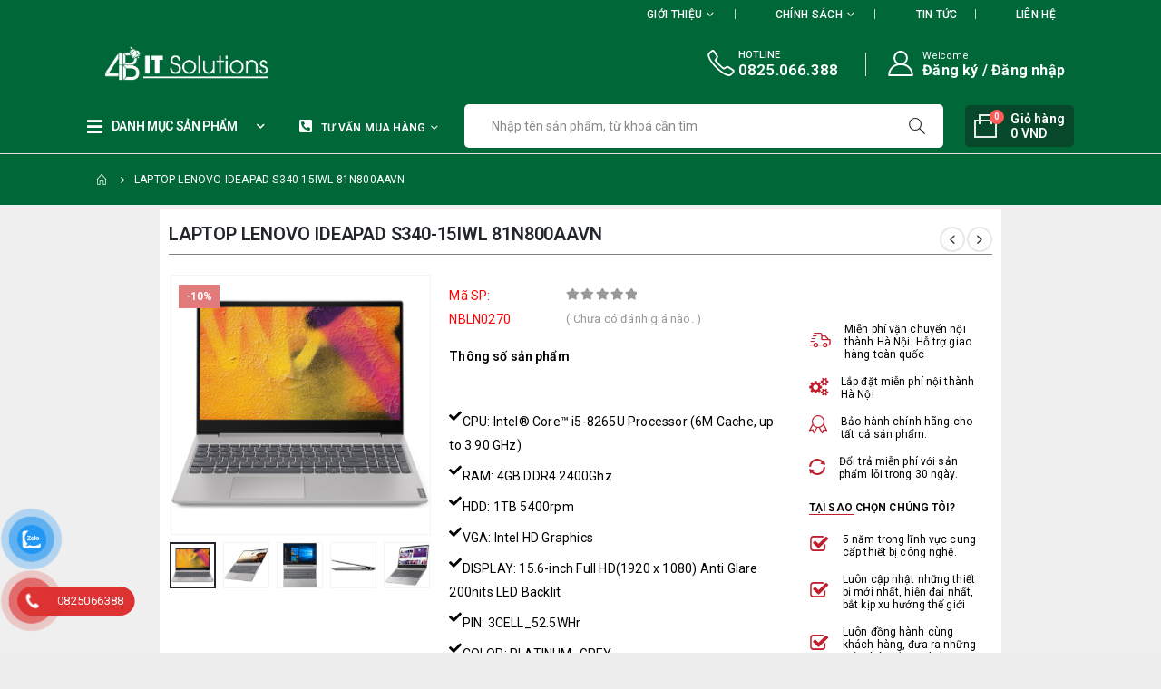

--- FILE ---
content_type: text/html; charset=UTF-8
request_url: https://maychuvacongnghe.vn/laptop-lenovo-ideapad-s340-15iwl-81n800aavn/
body_size: 53802
content:
<!DOCTYPE html>
<html lang="vi">
<head>
	<meta charset="UTF-8">
	<!--[if IE]><meta http-equiv='X-UA-Compatible' content='IE=edge,chrome=1'><![endif]-->
	<meta name="viewport" content="width=device-width, initial-scale=1.0, minimum-scale=1.0">
	<link rel="profile" href="https://gmpg.org/xfn/11" />
	<link rel="pingback" href="https://maychuvacongnghe.vn/xmlrpc.php" />

		<link rel="shortcut icon" href="//maychuvacongnghe.vn/wp-content/uploads/2020/11/favicon.png" type="image/x-icon" />
		<link rel="apple-touch-icon" href="//maychuvacongnghe.vn/wp-content/uploads/2020/11/favicon.png">
		<link rel="apple-touch-icon" sizes="120x120" href="//maychuvacongnghe.vn/wp-content/uploads/2020/11/favicon.png">
		<link rel="apple-touch-icon" sizes="76x76" href="//maychuvacongnghe.vn/wp-content/uploads/2020/11/favicon.png">
		<link rel="apple-touch-icon" sizes="152x152" href="//maychuvacongnghe.vn/wp-content/uploads/2020/11/favicon.png">
	<title>Laptop Lenovo IdeaPad S340-15IWL 81N800AAVN &#8211; Máy Chủ Và Công Nghệ</title>
<meta name='robots' content='max-image-preview:large' />
	<style>img:is([sizes="auto" i], [sizes^="auto," i]) { contain-intrinsic-size: 3000px 1500px }</style>
	<link rel='dns-prefetch' href='//www.googletagmanager.com' />
<link rel='dns-prefetch' href='//capi-automation.s3.us-east-2.amazonaws.com' />
<link rel='dns-prefetch' href='//use.fontawesome.com' />
<link rel="alternate" type="application/rss+xml" title="Dòng thông tin Máy Chủ Và Công Nghệ &raquo;" href="https://maychuvacongnghe.vn/feed/" />
<link rel="alternate" type="application/rss+xml" title="Máy Chủ Và Công Nghệ &raquo; Dòng bình luận" href="https://maychuvacongnghe.vn/comments/feed/" />
<link rel="alternate" type="application/rss+xml" title="Máy Chủ Và Công Nghệ &raquo; Laptop Lenovo IdeaPad S340-15IWL 81N800AAVN Dòng bình luận" href="https://maychuvacongnghe.vn/laptop-lenovo-ideapad-s340-15iwl-81n800aavn/feed/" />
<script>
window._wpemojiSettings = {"baseUrl":"https:\/\/s.w.org\/images\/core\/emoji\/16.0.1\/72x72\/","ext":".png","svgUrl":"https:\/\/s.w.org\/images\/core\/emoji\/16.0.1\/svg\/","svgExt":".svg","source":{"concatemoji":"https:\/\/maychuvacongnghe.vn\/wp-includes\/js\/wp-emoji-release.min.js?ver=6.8.3"}};
/*! This file is auto-generated */
!function(s,n){var o,i,e;function c(e){try{var t={supportTests:e,timestamp:(new Date).valueOf()};sessionStorage.setItem(o,JSON.stringify(t))}catch(e){}}function p(e,t,n){e.clearRect(0,0,e.canvas.width,e.canvas.height),e.fillText(t,0,0);var t=new Uint32Array(e.getImageData(0,0,e.canvas.width,e.canvas.height).data),a=(e.clearRect(0,0,e.canvas.width,e.canvas.height),e.fillText(n,0,0),new Uint32Array(e.getImageData(0,0,e.canvas.width,e.canvas.height).data));return t.every(function(e,t){return e===a[t]})}function u(e,t){e.clearRect(0,0,e.canvas.width,e.canvas.height),e.fillText(t,0,0);for(var n=e.getImageData(16,16,1,1),a=0;a<n.data.length;a++)if(0!==n.data[a])return!1;return!0}function f(e,t,n,a){switch(t){case"flag":return n(e,"\ud83c\udff3\ufe0f\u200d\u26a7\ufe0f","\ud83c\udff3\ufe0f\u200b\u26a7\ufe0f")?!1:!n(e,"\ud83c\udde8\ud83c\uddf6","\ud83c\udde8\u200b\ud83c\uddf6")&&!n(e,"\ud83c\udff4\udb40\udc67\udb40\udc62\udb40\udc65\udb40\udc6e\udb40\udc67\udb40\udc7f","\ud83c\udff4\u200b\udb40\udc67\u200b\udb40\udc62\u200b\udb40\udc65\u200b\udb40\udc6e\u200b\udb40\udc67\u200b\udb40\udc7f");case"emoji":return!a(e,"\ud83e\udedf")}return!1}function g(e,t,n,a){var r="undefined"!=typeof WorkerGlobalScope&&self instanceof WorkerGlobalScope?new OffscreenCanvas(300,150):s.createElement("canvas"),o=r.getContext("2d",{willReadFrequently:!0}),i=(o.textBaseline="top",o.font="600 32px Arial",{});return e.forEach(function(e){i[e]=t(o,e,n,a)}),i}function t(e){var t=s.createElement("script");t.src=e,t.defer=!0,s.head.appendChild(t)}"undefined"!=typeof Promise&&(o="wpEmojiSettingsSupports",i=["flag","emoji"],n.supports={everything:!0,everythingExceptFlag:!0},e=new Promise(function(e){s.addEventListener("DOMContentLoaded",e,{once:!0})}),new Promise(function(t){var n=function(){try{var e=JSON.parse(sessionStorage.getItem(o));if("object"==typeof e&&"number"==typeof e.timestamp&&(new Date).valueOf()<e.timestamp+604800&&"object"==typeof e.supportTests)return e.supportTests}catch(e){}return null}();if(!n){if("undefined"!=typeof Worker&&"undefined"!=typeof OffscreenCanvas&&"undefined"!=typeof URL&&URL.createObjectURL&&"undefined"!=typeof Blob)try{var e="postMessage("+g.toString()+"("+[JSON.stringify(i),f.toString(),p.toString(),u.toString()].join(",")+"));",a=new Blob([e],{type:"text/javascript"}),r=new Worker(URL.createObjectURL(a),{name:"wpTestEmojiSupports"});return void(r.onmessage=function(e){c(n=e.data),r.terminate(),t(n)})}catch(e){}c(n=g(i,f,p,u))}t(n)}).then(function(e){for(var t in e)n.supports[t]=e[t],n.supports.everything=n.supports.everything&&n.supports[t],"flag"!==t&&(n.supports.everythingExceptFlag=n.supports.everythingExceptFlag&&n.supports[t]);n.supports.everythingExceptFlag=n.supports.everythingExceptFlag&&!n.supports.flag,n.DOMReady=!1,n.readyCallback=function(){n.DOMReady=!0}}).then(function(){return e}).then(function(){var e;n.supports.everything||(n.readyCallback(),(e=n.source||{}).concatemoji?t(e.concatemoji):e.wpemoji&&e.twemoji&&(t(e.twemoji),t(e.wpemoji)))}))}((window,document),window._wpemojiSettings);
</script>
<style id='wp-emoji-styles-inline-css'>

	img.wp-smiley, img.emoji {
		display: inline !important;
		border: none !important;
		box-shadow: none !important;
		height: 1em !important;
		width: 1em !important;
		margin: 0 0.07em !important;
		vertical-align: -0.1em !important;
		background: none !important;
		padding: 0 !important;
	}
</style>
<link rel='stylesheet' id='wp-block-library-css' href='https://maychuvacongnghe.vn/wp-includes/css/dist/block-library/style.min.css?ver=6.8.3' media='all' />
<style id='wp-block-library-theme-inline-css'>
.wp-block-audio :where(figcaption){color:#555;font-size:13px;text-align:center}.is-dark-theme .wp-block-audio :where(figcaption){color:#ffffffa6}.wp-block-audio{margin:0 0 1em}.wp-block-code{border:1px solid #ccc;border-radius:4px;font-family:Menlo,Consolas,monaco,monospace;padding:.8em 1em}.wp-block-embed :where(figcaption){color:#555;font-size:13px;text-align:center}.is-dark-theme .wp-block-embed :where(figcaption){color:#ffffffa6}.wp-block-embed{margin:0 0 1em}.blocks-gallery-caption{color:#555;font-size:13px;text-align:center}.is-dark-theme .blocks-gallery-caption{color:#ffffffa6}:root :where(.wp-block-image figcaption){color:#555;font-size:13px;text-align:center}.is-dark-theme :root :where(.wp-block-image figcaption){color:#ffffffa6}.wp-block-image{margin:0 0 1em}.wp-block-pullquote{border-bottom:4px solid;border-top:4px solid;color:currentColor;margin-bottom:1.75em}.wp-block-pullquote cite,.wp-block-pullquote footer,.wp-block-pullquote__citation{color:currentColor;font-size:.8125em;font-style:normal;text-transform:uppercase}.wp-block-quote{border-left:.25em solid;margin:0 0 1.75em;padding-left:1em}.wp-block-quote cite,.wp-block-quote footer{color:currentColor;font-size:.8125em;font-style:normal;position:relative}.wp-block-quote:where(.has-text-align-right){border-left:none;border-right:.25em solid;padding-left:0;padding-right:1em}.wp-block-quote:where(.has-text-align-center){border:none;padding-left:0}.wp-block-quote.is-large,.wp-block-quote.is-style-large,.wp-block-quote:where(.is-style-plain){border:none}.wp-block-search .wp-block-search__label{font-weight:700}.wp-block-search__button{border:1px solid #ccc;padding:.375em .625em}:where(.wp-block-group.has-background){padding:1.25em 2.375em}.wp-block-separator.has-css-opacity{opacity:.4}.wp-block-separator{border:none;border-bottom:2px solid;margin-left:auto;margin-right:auto}.wp-block-separator.has-alpha-channel-opacity{opacity:1}.wp-block-separator:not(.is-style-wide):not(.is-style-dots){width:100px}.wp-block-separator.has-background:not(.is-style-dots){border-bottom:none;height:1px}.wp-block-separator.has-background:not(.is-style-wide):not(.is-style-dots){height:2px}.wp-block-table{margin:0 0 1em}.wp-block-table td,.wp-block-table th{word-break:normal}.wp-block-table :where(figcaption){color:#555;font-size:13px;text-align:center}.is-dark-theme .wp-block-table :where(figcaption){color:#ffffffa6}.wp-block-video :where(figcaption){color:#555;font-size:13px;text-align:center}.is-dark-theme .wp-block-video :where(figcaption){color:#ffffffa6}.wp-block-video{margin:0 0 1em}:root :where(.wp-block-template-part.has-background){margin-bottom:0;margin-top:0;padding:1.25em 2.375em}
</style>
<style id='classic-theme-styles-inline-css'>
/*! This file is auto-generated */
.wp-block-button__link{color:#fff;background-color:#32373c;border-radius:9999px;box-shadow:none;text-decoration:none;padding:calc(.667em + 2px) calc(1.333em + 2px);font-size:1.125em}.wp-block-file__button{background:#32373c;color:#fff;text-decoration:none}
</style>
<style id='font-awesome-svg-styles-default-inline-css'>
.svg-inline--fa {
  display: inline-block;
  height: 1em;
  overflow: visible;
  vertical-align: -.125em;
}
</style>
<link rel='stylesheet' id='font-awesome-svg-styles-css' href='https://maychuvacongnghe.vn/wp-content/uploads/font-awesome/v5.15.3/css/svg-with-js.css' media='all' />
<style id='font-awesome-svg-styles-inline-css'>
   .wp-block-font-awesome-icon svg::before,
   .wp-rich-text-font-awesome-icon svg::before {content: unset;}
</style>
<style id='global-styles-inline-css'>
:root{--wp--preset--aspect-ratio--square: 1;--wp--preset--aspect-ratio--4-3: 4/3;--wp--preset--aspect-ratio--3-4: 3/4;--wp--preset--aspect-ratio--3-2: 3/2;--wp--preset--aspect-ratio--2-3: 2/3;--wp--preset--aspect-ratio--16-9: 16/9;--wp--preset--aspect-ratio--9-16: 9/16;--wp--preset--color--black: #000000;--wp--preset--color--cyan-bluish-gray: #abb8c3;--wp--preset--color--white: #ffffff;--wp--preset--color--pale-pink: #f78da7;--wp--preset--color--vivid-red: #cf2e2e;--wp--preset--color--luminous-vivid-orange: #ff6900;--wp--preset--color--luminous-vivid-amber: #fcb900;--wp--preset--color--light-green-cyan: #7bdcb5;--wp--preset--color--vivid-green-cyan: #00d084;--wp--preset--color--pale-cyan-blue: #8ed1fc;--wp--preset--color--vivid-cyan-blue: #0693e3;--wp--preset--color--vivid-purple: #9b51e0;--wp--preset--color--primary: #006838;--wp--preset--color--secondary: #006838;--wp--preset--color--tertiary: #f14705;--wp--preset--color--quaternary: #383f48;--wp--preset--color--dark: #222529;--wp--preset--color--light: #ffffff;--wp--preset--gradient--vivid-cyan-blue-to-vivid-purple: linear-gradient(135deg,rgba(6,147,227,1) 0%,rgb(155,81,224) 100%);--wp--preset--gradient--light-green-cyan-to-vivid-green-cyan: linear-gradient(135deg,rgb(122,220,180) 0%,rgb(0,208,130) 100%);--wp--preset--gradient--luminous-vivid-amber-to-luminous-vivid-orange: linear-gradient(135deg,rgba(252,185,0,1) 0%,rgba(255,105,0,1) 100%);--wp--preset--gradient--luminous-vivid-orange-to-vivid-red: linear-gradient(135deg,rgba(255,105,0,1) 0%,rgb(207,46,46) 100%);--wp--preset--gradient--very-light-gray-to-cyan-bluish-gray: linear-gradient(135deg,rgb(238,238,238) 0%,rgb(169,184,195) 100%);--wp--preset--gradient--cool-to-warm-spectrum: linear-gradient(135deg,rgb(74,234,220) 0%,rgb(151,120,209) 20%,rgb(207,42,186) 40%,rgb(238,44,130) 60%,rgb(251,105,98) 80%,rgb(254,248,76) 100%);--wp--preset--gradient--blush-light-purple: linear-gradient(135deg,rgb(255,206,236) 0%,rgb(152,150,240) 100%);--wp--preset--gradient--blush-bordeaux: linear-gradient(135deg,rgb(254,205,165) 0%,rgb(254,45,45) 50%,rgb(107,0,62) 100%);--wp--preset--gradient--luminous-dusk: linear-gradient(135deg,rgb(255,203,112) 0%,rgb(199,81,192) 50%,rgb(65,88,208) 100%);--wp--preset--gradient--pale-ocean: linear-gradient(135deg,rgb(255,245,203) 0%,rgb(182,227,212) 50%,rgb(51,167,181) 100%);--wp--preset--gradient--electric-grass: linear-gradient(135deg,rgb(202,248,128) 0%,rgb(113,206,126) 100%);--wp--preset--gradient--midnight: linear-gradient(135deg,rgb(2,3,129) 0%,rgb(40,116,252) 100%);--wp--preset--font-size--small: 13px;--wp--preset--font-size--medium: 20px;--wp--preset--font-size--large: 36px;--wp--preset--font-size--x-large: 42px;--wp--preset--spacing--20: 0.44rem;--wp--preset--spacing--30: 0.67rem;--wp--preset--spacing--40: 1rem;--wp--preset--spacing--50: 1.5rem;--wp--preset--spacing--60: 2.25rem;--wp--preset--spacing--70: 3.38rem;--wp--preset--spacing--80: 5.06rem;--wp--preset--shadow--natural: 6px 6px 9px rgba(0, 0, 0, 0.2);--wp--preset--shadow--deep: 12px 12px 50px rgba(0, 0, 0, 0.4);--wp--preset--shadow--sharp: 6px 6px 0px rgba(0, 0, 0, 0.2);--wp--preset--shadow--outlined: 6px 6px 0px -3px rgba(255, 255, 255, 1), 6px 6px rgba(0, 0, 0, 1);--wp--preset--shadow--crisp: 6px 6px 0px rgba(0, 0, 0, 1);}:where(.is-layout-flex){gap: 0.5em;}:where(.is-layout-grid){gap: 0.5em;}body .is-layout-flex{display: flex;}.is-layout-flex{flex-wrap: wrap;align-items: center;}.is-layout-flex > :is(*, div){margin: 0;}body .is-layout-grid{display: grid;}.is-layout-grid > :is(*, div){margin: 0;}:where(.wp-block-columns.is-layout-flex){gap: 2em;}:where(.wp-block-columns.is-layout-grid){gap: 2em;}:where(.wp-block-post-template.is-layout-flex){gap: 1.25em;}:where(.wp-block-post-template.is-layout-grid){gap: 1.25em;}.has-black-color{color: var(--wp--preset--color--black) !important;}.has-cyan-bluish-gray-color{color: var(--wp--preset--color--cyan-bluish-gray) !important;}.has-white-color{color: var(--wp--preset--color--white) !important;}.has-pale-pink-color{color: var(--wp--preset--color--pale-pink) !important;}.has-vivid-red-color{color: var(--wp--preset--color--vivid-red) !important;}.has-luminous-vivid-orange-color{color: var(--wp--preset--color--luminous-vivid-orange) !important;}.has-luminous-vivid-amber-color{color: var(--wp--preset--color--luminous-vivid-amber) !important;}.has-light-green-cyan-color{color: var(--wp--preset--color--light-green-cyan) !important;}.has-vivid-green-cyan-color{color: var(--wp--preset--color--vivid-green-cyan) !important;}.has-pale-cyan-blue-color{color: var(--wp--preset--color--pale-cyan-blue) !important;}.has-vivid-cyan-blue-color{color: var(--wp--preset--color--vivid-cyan-blue) !important;}.has-vivid-purple-color{color: var(--wp--preset--color--vivid-purple) !important;}.has-black-background-color{background-color: var(--wp--preset--color--black) !important;}.has-cyan-bluish-gray-background-color{background-color: var(--wp--preset--color--cyan-bluish-gray) !important;}.has-white-background-color{background-color: var(--wp--preset--color--white) !important;}.has-pale-pink-background-color{background-color: var(--wp--preset--color--pale-pink) !important;}.has-vivid-red-background-color{background-color: var(--wp--preset--color--vivid-red) !important;}.has-luminous-vivid-orange-background-color{background-color: var(--wp--preset--color--luminous-vivid-orange) !important;}.has-luminous-vivid-amber-background-color{background-color: var(--wp--preset--color--luminous-vivid-amber) !important;}.has-light-green-cyan-background-color{background-color: var(--wp--preset--color--light-green-cyan) !important;}.has-vivid-green-cyan-background-color{background-color: var(--wp--preset--color--vivid-green-cyan) !important;}.has-pale-cyan-blue-background-color{background-color: var(--wp--preset--color--pale-cyan-blue) !important;}.has-vivid-cyan-blue-background-color{background-color: var(--wp--preset--color--vivid-cyan-blue) !important;}.has-vivid-purple-background-color{background-color: var(--wp--preset--color--vivid-purple) !important;}.has-black-border-color{border-color: var(--wp--preset--color--black) !important;}.has-cyan-bluish-gray-border-color{border-color: var(--wp--preset--color--cyan-bluish-gray) !important;}.has-white-border-color{border-color: var(--wp--preset--color--white) !important;}.has-pale-pink-border-color{border-color: var(--wp--preset--color--pale-pink) !important;}.has-vivid-red-border-color{border-color: var(--wp--preset--color--vivid-red) !important;}.has-luminous-vivid-orange-border-color{border-color: var(--wp--preset--color--luminous-vivid-orange) !important;}.has-luminous-vivid-amber-border-color{border-color: var(--wp--preset--color--luminous-vivid-amber) !important;}.has-light-green-cyan-border-color{border-color: var(--wp--preset--color--light-green-cyan) !important;}.has-vivid-green-cyan-border-color{border-color: var(--wp--preset--color--vivid-green-cyan) !important;}.has-pale-cyan-blue-border-color{border-color: var(--wp--preset--color--pale-cyan-blue) !important;}.has-vivid-cyan-blue-border-color{border-color: var(--wp--preset--color--vivid-cyan-blue) !important;}.has-vivid-purple-border-color{border-color: var(--wp--preset--color--vivid-purple) !important;}.has-vivid-cyan-blue-to-vivid-purple-gradient-background{background: var(--wp--preset--gradient--vivid-cyan-blue-to-vivid-purple) !important;}.has-light-green-cyan-to-vivid-green-cyan-gradient-background{background: var(--wp--preset--gradient--light-green-cyan-to-vivid-green-cyan) !important;}.has-luminous-vivid-amber-to-luminous-vivid-orange-gradient-background{background: var(--wp--preset--gradient--luminous-vivid-amber-to-luminous-vivid-orange) !important;}.has-luminous-vivid-orange-to-vivid-red-gradient-background{background: var(--wp--preset--gradient--luminous-vivid-orange-to-vivid-red) !important;}.has-very-light-gray-to-cyan-bluish-gray-gradient-background{background: var(--wp--preset--gradient--very-light-gray-to-cyan-bluish-gray) !important;}.has-cool-to-warm-spectrum-gradient-background{background: var(--wp--preset--gradient--cool-to-warm-spectrum) !important;}.has-blush-light-purple-gradient-background{background: var(--wp--preset--gradient--blush-light-purple) !important;}.has-blush-bordeaux-gradient-background{background: var(--wp--preset--gradient--blush-bordeaux) !important;}.has-luminous-dusk-gradient-background{background: var(--wp--preset--gradient--luminous-dusk) !important;}.has-pale-ocean-gradient-background{background: var(--wp--preset--gradient--pale-ocean) !important;}.has-electric-grass-gradient-background{background: var(--wp--preset--gradient--electric-grass) !important;}.has-midnight-gradient-background{background: var(--wp--preset--gradient--midnight) !important;}.has-small-font-size{font-size: var(--wp--preset--font-size--small) !important;}.has-medium-font-size{font-size: var(--wp--preset--font-size--medium) !important;}.has-large-font-size{font-size: var(--wp--preset--font-size--large) !important;}.has-x-large-font-size{font-size: var(--wp--preset--font-size--x-large) !important;}
:where(.wp-block-post-template.is-layout-flex){gap: 1.25em;}:where(.wp-block-post-template.is-layout-grid){gap: 1.25em;}
:where(.wp-block-columns.is-layout-flex){gap: 2em;}:where(.wp-block-columns.is-layout-grid){gap: 2em;}
:root :where(.wp-block-pullquote){font-size: 1.5em;line-height: 1.6;}
</style>
<link rel='stylesheet' id='contact-form-7-css' href='https://maychuvacongnghe.vn/wp-content/plugins/contact-form-7/includes/css/styles.css?ver=6.1.2' media='all' />
<link rel='stylesheet' id='stickytooltip-css' href='https://maychuvacongnghe.vn/wp-content/plugins/devvn-stickytooltip/stickytooltip.css?ver=1.0.2' media='all' />
<link rel='stylesheet' id='rs-plugin-settings-css' href='https://maychuvacongnghe.vn/wp-content/plugins/revslider/public/assets/css/rs6.css?ver=6.4.2' media='all' />
<style id='rs-plugin-settings-inline-css'>
#rs-demo-id {}
.tparrows:before{color:#006838;text-shadow:0 0 3px #fff;}.revslider-initialised .tp-loader{z-index:18;}
</style>
<style id='woocommerce-inline-inline-css'>
.woocommerce form .form-row .required { visibility: visible; }
</style>
<link rel='stylesheet' id='pzf-style-css' href='https://maychuvacongnghe.vn/wp-content/plugins/button-contact-vr/legacy/css/style.css?ver=1' media='all' />
<link rel='stylesheet' id='brands-styles-css' href='https://maychuvacongnghe.vn/wp-content/plugins/woocommerce/assets/css/brands.css?ver=10.3.7' media='all' />
<link rel='stylesheet' id='font-awesome-official-css' href='https://use.fontawesome.com/releases/v5.15.3/css/all.css' media='all' integrity="sha384-SZXxX4whJ79/gErwcOYf+zWLeJdY/qpuqC4cAa9rOGUstPomtqpuNWT9wdPEn2fk" crossorigin="anonymous" />
<link rel='stylesheet' id='js_composer_front-css' href='https://maychuvacongnghe.vn/wp-content/plugins/js_composer/assets/css/js_composer.min.css?ver=6.6.0' media='all' />
<link rel='stylesheet' id='bootstrap-css' href='https://maychuvacongnghe.vn/wp-content/uploads/porto_styles/bootstrap.css?ver=6.1.2' media='all' />
<link rel='stylesheet' id='porto-plugins-css' href='https://maychuvacongnghe.vn/wp-content/themes/porto/css/plugins.css?ver=6.8.3' media='all' />
<link rel='stylesheet' id='porto-theme-css' href='https://maychuvacongnghe.vn/wp-content/themes/porto/css/theme.css?ver=6.8.3' media='all' />
<link rel='stylesheet' id='porto-shortcodes-css' href='https://maychuvacongnghe.vn/wp-content/uploads/porto_styles/shortcodes.css?ver=6.1.2' media='all' />
<link rel='stylesheet' id='porto-theme-shop-css' href='https://maychuvacongnghe.vn/wp-content/themes/porto/css/theme_shop.css?ver=6.8.3' media='all' />
<link rel='stylesheet' id='porto-dynamic-style-css' href='https://maychuvacongnghe.vn/wp-content/uploads/porto_styles/dynamic_style.css?ver=6.1.2' media='all' />
<link rel='stylesheet' id='porto-style-css' href='https://maychuvacongnghe.vn/wp-content/themes/porto/style.css?ver=6.8.3' media='all' />
<style id='porto-style-inline-css'>
#header .logo,.side-header-narrow-bar-logo{max-width:260px}@media (min-width:1620px){#header .logo{max-width:260px}}@media (max-width:991px){#header .logo{max-width:200px}}@media (max-width:767px){#header .logo{max-width:180px}}@media (min-width:992px){}#header .header-main .header-left,#header .header-main .header-center,#header .header-main .header-right,.fixed-header #header .header-main .header-left,.fixed-header #header .header-main .header-right,.fixed-header #header .header-main .header-center,.header-builder-p .header-main{padding-top:15px;padding-bottom:15px}@media (max-width:991px){#header .header-main .header-left,#header .header-main .header-center,#header .header-main .header-right,.fixed-header #header .header-main .header-left,.fixed-header #header .header-main .header-right,.fixed-header #header .header-main .header-center,.header-builder-p .header-main{padding-top:15px;padding-bottom:15px}}.page-top ul.breadcrumb > li.home{display:inline-block}.page-top ul.breadcrumb > li.home a{position:relative;width:14px;text-indent:-9999px}.page-top ul.breadcrumb > li.home a:after{content:"\e883";font-family:'porto';float:left;text-indent:0}.product-images .img-thumbnail .inner,.product-images .img-thumbnail .inner img{-webkit-transform:none;transform:none}.product-layout-image{position:relative}.product-layout-image .summary-before{flex:0 0 100%;max-width:100%}.product-layout-image .labels{margin:0}.product-images-block .img-thumbnail{margin-bottom:20px}.product-images-block .product-images:hover .zoom{opacity:0}.product-images-block .img-thumbnail:hover .zoom{opacity:1;background:none}.product-layout-full_width .product-thumbnails{position:absolute;top:15px;left:15px;z-index:2;bottom:20px;overflow-x:hidden;overflow-y:auto;-webkit-overflow-scrolling:touch;scroll-behavior:smooth}.product-layout-full_width .product-thumbnails::-webkit-scrollbar{width:5px}.product-layout-full_width .product-thumbnails::-webkit-scrollbar-thumb{border-radius:0;background:rgba(204,204,204,0.5)}.product-layout-full_width .product-thumbnails .img-thumbnail{width:80px;border:1px solid rgba(0,0,0,0.1);cursor:pointer;margin-bottom:10px;background-color:rgba(244,244,244,0.5)}.product-layout-full_width .product-thumbnails .img-thumbnail:last-child{margin-bottom:0}.product-layout-full_width .product-thumbnails img{opacity:0.5}@media (max-width:575px){.product-layout-full_width .product-thumbnails .img-thumbnail{width:60px}}.product-layout-transparent{margin-top:-5px;padding:0 5px;display:-ms-flexbox;display:flex;-ms-flex-align:center;align-items:center;align-self:flex-start;-ms-flex-wrap:wrap;flex-wrap:wrap}.product-layout-transparent .product-images{width:80%;-ms-flex-order:2;order:2;padding:5px}.product-layout-transparent .product-thumbnails{width:20%}body.boxed .product-layout-transparent .summary-before .product-thumbnails{padding-left:10px}.product-thumbs-vertical-slider .slick-arrow{text-indent:-9999px;width:40px;height:30px;display:block;margin-left:auto;margin-right:auto;position:relative;text-shadow:none;background:none;font-size:30px;color:#222529;cursor:pointer}.product-thumbs-vertical-slider .slick-arrow:before{content:'\e81b';font-family:Porto;text-indent:0;position:absolute;left:0;width:100%;line-height:25px;top:0}.product-thumbs-vertical-slider .slick-next:before{content:'\e81c'}.product-thumbs-vertical-slider .slick-next{margin-top:10px}.product-thumbs-vertical-slider .img-thumbnail{padding:5px;border:none}.product-thumbs-vertical-slider .img-thumbnail img{width:100%;height:auto;transform:none;border:1px solid #f4f4f4}.product-thumbs-vertical-slider .img-thumbnail.selected img{border-color:#006838}@media (max-width:767px){.product-thumbs-vertical-slider .slick-prev,.product-thumbs-vertical-slider .slick-next{display:block !important}}.product-layout-transparent .product-thumbnails .img-thumbnail{cursor:pointer}.product-layout-transparent .labels{left:calc(20% + 5px + .8em);top:calc(5px + .8em)}.product-layout-centered_vertical_zoom{display:-ms-flexbox;display:flex;-ms-flex-wrap:wrap;flex-wrap:wrap}.product-layout-centered_vertical_zoom .labels{left:calc(90px + .8em)}.product-layout-centered_vertical_zoom .product-images{width:calc(100% - 90px);-webkit-order:2;order:2;-ms-flex-order:2}.product-layout-centered_vertical_zoom .product-thumbnails{width:90px}.product-layout-centered_vertical_zoom .product-thumbnails .img-thumbnail{width:80px;border:1px solid rgba(0,0,0,0.1);cursor:pointer;margin-bottom:10px}@media (max-width:575px){.product-layout-centered_vertical_zoom .product-thumbnails .img-thumbnail{width:60px}.product-layout-centered_vertical_zoom .product-images{width:calc(100% - 60px)}.product-layout-centered_vertical_zoom .product-thumbnails{width:80px}}.sticky-product{position:fixed;top:0;left:0;width:100%;z-index:100;background-color:#fff;box-shadow:0 3px 5px rgba(0,0,0,0.08);padding:15px 0}.sticky-product.pos-bottom{top:auto;bottom:0;box-shadow:0 -3px 5px rgba(0,0,0,0.08)}.sticky-product .container{display:-ms-flexbox;display:flex;-ms-flex-align:center;align-items:center;-ms-flex-wrap:wrap;flex-wrap:wrap}.sticky-product .sticky-image{max-width:60px;margin-right:15px}.sticky-product .add-to-cart{-ms-flex:1;flex:1;text-align:right;margin-top:5px}.sticky-product .product-name{font-size:16px;font-weight:600;line-height:inherit;margin-bottom:0}.sticky-product .sticky-detail{line-height:1.5;display:-ms-flexbox;display:flex}.sticky-product .star-rating{margin:5px 15px;font-size:1em}.sticky-product .availability{padding-top:2px}.sticky-product .sticky-detail .price{font-family:'Oswald',Roboto,Roboto,sans-serif;font-weight:400;margin-bottom:0;font-size:1.3em;line-height:1.5}@media (max-width:992px){.sticky-product .container{padding-left:20px;padding-right:20px}}@media (max-width:767px){.sticky-product{display:none}}#header.sticky-header .main-menu > li.menu-item > a,#header.sticky-header .main-menu > li.menu-custom-content a{color:#000000}#header.sticky-header .main-menu > li.menu-item:hover > a,#header.sticky-header .main-menu > li.menu-item.active:hover > a,#header.sticky-header .main-menu > li.menu-custom-content:hover a{color:#006838}#header.sticky-header .main-menu > li.menu-item.active > a,#header.sticky-header .main-menu > li.menu-custom-content.active a{color:#006838}#login-form-popup{position:relative;width:80%;max-width:525px;margin-left:auto;margin-right:auto}#login-form-popup .featured-box{margin-bottom:0;box-shadow:none;border:none;border-radius:0}#login-form-popup .featured-box .box-content{padding:45px 36px 30px;border:none}#login-form-popup .featured-box h2{text-transform:uppercase;font-size:15px;letter-spacing:.05em;font-weight:600;line-height:2}#login-form-popup .porto-social-login-section{margin-top:20px}.porto-social-login-section{background:#f4f4f2;text-align:center;padding:20px 20px 25px}.porto-social-login-section p{text-transform:uppercase;font-size:12px;color:#000000;font-weight:600;margin-bottom:8px}#login-form-popup .col2-set{margin-left:-20px;margin-right:-20px}#login-form-popup .col-1,#login-form-popup .col-2{padding-left:20px;padding-right:20px}@media (min-width:992px){#login-form-popup .col-1{border-right:1px solid #f5f6f6}}#login-form-popup .input-text{box-shadow:none;padding-top:10px;padding-bottom:10px;border-color:#ddd;border-radius:2px;line-height:1.5 !important}#login-form-popup .form-row{margin-bottom:20px}#login-form-popup .woocommerce-privacy-policy-text{display:none}#login-form-popup .button{border-radius:2px;padding:18px 24px;text-shadow:none;font-family:Arial,Helvetica,sans-serif,sans-serif;font-size:12px;letter-spacing:-0.025em}#login-form-popup label.inline{margin-top:15px;float:right;position:relative;cursor:pointer;line-height:1.5}#login-form-popup label.inline input[type=checkbox]{opacity:0;margin-right:8px;margin-top:0;margin-bottom:0}#login-form-popup label.inline span:before{content:'';position:absolute;border:1px solid #ddd;border-radius:1px;width:16px;height:16px;left:0;top:0;text-align:center;line-height:15px;font-family:'Font Awesome 5 Free';font-weight:900;font-size:9px;color:#aaa}#login-form-popup label.inline input[type=checkbox]:checked + span:before{content:'\f00c'}#login-form-popup .social-button i{font-size:16px;margin-right:8px}#login-form-popup p.status{color:#000000}.porto-social-login-section .google-plus{background:#dd4e31}.porto-social-login-section .facebook{background:#3a589d}.porto-social-login-section .twitter{background:#1aa9e1}.featured-box .porto-social-login-section i{color:#fff}.porto-social-login-section .social-button:hover{background:var(--primary)}html.panel-opened body > .mfp-bg{z-index:9042}html.panel-opened body > .mfp-wrap{z-index:9043}#header .top-links > li.menu-item > a{font-weight:500;letter-spacing:.025em;padding-left:.5rem;padding-right:.5rem;color:#ffffff}#main-toggle-menu .menu-title{font-size:.875rem;font-weight:600;text-transform:capitalize;line-height:2;letter-spacing:-.025em;padding-left:0;padding-right:0;color:#e27c7c;background-color:#ffffff}#main-toggle-menu .toggle-menu-wrap{width:250px}#main-toggle-menu .menu-title:hover{color:#f26100;background-color:#ffffff}#header .mobile-toggle{font-size:20px;color:#ffffff}#header .searchform button,#header .searchform-popup .search-toggle{color:#222529}#header .searchform input,#header .searchform select,#header .searchform .selectric .label,#header .searchform button{height:40px;line-height:40px}#header .searchform{border-width:2px;border-color:#e7e7e7}#header .searchform-popup .search-toggle:after{border-bottom-color:#e7e7e7}#header .searchform{border-radius:5px}#header .searchform input{border-radius:5px 0 0 5px}#header .searchform button{border-radius:0 5px 5px 0}#mini-cart .minicart-icon{font-size:28px}#mini-cart .cart-subtotal,#mini-cart .minicart-icon{color:#ffffff}#mini-cart .cart-icon{margin-right:15px}#mini-cart .cart-subtotal{color:#ffffff}.single-product .product_title{font-size:12px;font-weight:600}.single-product .price{font-size:18px;color:#dd3333}h1,h2,h3,h4,h5{letter-spacing:.01em}#main-toggle-menu{width:240px;z-index:101}@media (min-width:1220px){#main-toggle-menu{width:240px}}@media (min-width:1460px){.container{max-width:1600px}#header .searchform.searchform-cats input{width:400px}#header .porto-view-switcher{margin:0 0 0 3em}.main-content-wrap > .sidebar.col-lg-3{-ms-flex:0 0 20%;flex:0 0 25%;max-width:25%}.main-content-wrap > .main-content.col-lg-9{-ms-flex:0 0 75%;flex:0 0 75%;max-width:75%}.porto-products-filter-body:not(.opened) .main-content{margin-left:-25%}.porto-products-filter-body .left-sidebar{left:-25%}}.main-content,.left-sidebar,.right-sidebar{padding-top:5px}.porto-block-html-top{position:relative}.porto-block-html-top .mfp-close{top:50%;transform:translateY(-50%) rotateZ(45deg)}.text-color-primary > a,.text-color-primary > a > i,.text-color-tertiary > *{color:inherit !important}li#nav-menu-item-12406{padding:6px}li#nav-menu-item-12406 a{font-weight:600 !important;color:#000}#header .searchform{border-radius:5px}#header .header-top .mega-menu > li.menu-item > a,#header .header-top,.welcome-msg{font-weight:400}@media (min-width:992px){#header .searchform{line-height:48px;border:none;font-size:14px}#header .searchform input{padding-left:30px}#header .searchform button{font-size:18px}#header .searchform button i:before{font-weight:400}#header .searchform select,#header .searchform .selectric .label{padding:0 20px}#header .searchform .selectric-cat,#header .searchform select{width:850px;font-size:13px}#header .searchform button{padding:0 20px 0 16px}#header .searchform .live-search-list{right:56px}#header .searchform input,#header .searchform select,#header .searchform .selectric .label,#header .searchform button{height:48px;line-height:inherit}}#header .top-links > li.menu-item:after{color:#fff;margin:0 15px 0 10px;opacity:1;font-size:12px}#mini-cart .minicart-icon{width:25px;height:20px;border:2px solid #fff;position:relative;opacity:.9;margin:6px 0 0}#mini-cart .minicart-icon:before{content:'';position:absolute;border:2px solid;border-color:inherit;border-bottom:none;left:50%;top:-8px;margin-left:-7.5px;width:15px;height:11px}#header .widgettitle{display:none}#mini-cart .cart-items{background:#ff5b5b}@media (max-width:570px){.sticky-header #mini-cart .minicart-icon{border-color:#ffffff}}#main-toggle-menu.show-always .toggle-menu-wrap{display:none !important}#mini-cart{border-radius:5px}#header .main-menu .popup{left:0;margin-top:5px}#header .main-menu > li.menu-item > a{color:#fff !important}#header .main-menu > li.menu-item > a:hover{color:#fff}ul#menu-call-menu{background:#ffffff00 !important}ul#menu-lien-he{padding:6px 10px}#main-toggle-menu.show-always .menu-title{background:#ffffff00;cursor:default}#main-toggle-menu .menu-title:hover{background-color:#ffffff00;color:#fff}#main-toggle-menu .menu-title{padding:5px 5px 5px 0;background-color:#ffffff00;color:#fff;font-size:14px;font-weight:600;text-transform:none;letter-spacing:-.025em}#main-toggle-menu .toggle-menu-wrap{width:100%;box-shadow:0 29px 29px rgba(0,0,0,0.1);animation:menuFadeInDown .2s ease-out;margin-top:5px}#main-toggle-menu .menu-title .toggle{margin-right:10px;font-size:20px;vertical-align:middle}#menu-main-menu > li{display:flex;padding:8px 5px 0;border-top:1px solid #e7e7e7}#menu-main-menu > li a{width:75%;border-width:0}#menu-main-menu li i{font-size:18px;vertical-align:middle}#menu-main-menu .porto-info-list-item a:hover{color:#4dae65 !important}#menu-main-menu .sub-menu{border:1px solid #e7e7e7;border-top-width:0;border-radius:0}#menu-main-menu .vc_column-inner{display:block}#header .info-item a{color:#282d3b;font-weight:700;letter-spacing:-.025em}.menu-title:after{content:'\e81c';font-family:"porto";position:absolute;right:1.4rem}.header-main .header-left,.searchform-popup{flex:1}*:not(#side-nav-panel)>.share-links>.share-facebook,*:not(#side-nav-panel)>.share-links>.share-twitter{float:right}.side-nav-wrap .sidebar-menu > li.menu-item:hover{background-color:#f4f4f4}.sidebar-menu li.menu-item{position:static}.sidebar-menu > li.menu-item .popup:before{content:none}.sale-text::before,.banner-container .sale-wrapper strong::before{content:'';position:absolute;top:9px;left:-7px;right:0;bottom:11px;width:2.34722em;background-color:#222529;z-index:-1;transform:rotate(-2deg)}.wpmm_megamenu .wp-megamenu-main-wrapper .widget_pages ul li a,.wpmm_megamenu .wp-megamenu-main-wrapper .widget_meta ul li a,.wpmm_megamenu .wp-megamenu-main-wrapper .widget_nav_menu ul li a{display:inline-block}.vc_wp_custommenu.wpb_content_element{margin-bottom:0}img.menu-image.menu-image-title-below{margin-left:auto;margin-right:auto;display:block;padding-bottom:10px;height:48px}.sidebar-menu .wide li.sub > a,#header .main-menu .wide li.sub > a{color:#2e9845}.header-bottom{box-shadow:0 0 3px rgba(0,0,0,0.96)}#header.sticky-header .main-menu-wrap,.fixed-header #header.sticky-header .main-menu-wrap{box-shadow:0 0 3px rgba(0,0,0,0.96)}#header.sticky-header .main-menu-wrap,#header.sticky-header .header-main.sticky .header-left,#header.sticky-header .header-main.sticky .header-right{box-shadow:0 0 3px rgba(0,0,0,0.96)}@media (max-width:570px){#header.sticky-header .main-menu-wrap,#header.sticky-header .header-main.sticky .header-left,#header.sticky-header .header-main.sticky .header-right{box-shadow:none}}.page-wrapper,#header.sticky-header .header-main.sticky{box-shadow:0 0 3px 0 rgba(0,0,0,0.96)}@media (max-width:1460px){#header .main-menu>li.menu-item{width:150px}}@media (max-width:1460px){.menu-item a img,img.menu-image-title-after,img.menu-image-title-before,img.menu-image-title-above,img.menu-image-title-below,.menu-image-hover-wrapper .menu-image-title-above{width:48px}}@media (max-width:1366px){#header .main-menu>li.menu-item{width:auto}}@media (max-width:1366px){.menu-item a img,img.menu-image-title-after,img.menu-image-title-before,img.menu-image-title-above,img.menu-image-title-below,.menu-image-hover-wrapper .menu-image-title-above{width:36px;height:36px}}@media (max-width:1366px){.menu-image-title.menu-image-title-above,.menu-image-title.menu-image-title-below{font-size:10px}}.widget_recent_entries>ul li:before,.widget_recent_comments>ul li:before,.widget_pages>ul li:before,.widget_meta>ul li:before,.widget_nav_menu>div>ul li:before,.widget_archive>ul li:before,.widget_categories>ul li:before,.widget_rss>ul li:before,.wp-block-categories-list li:before,.wp-block-archives-list li:before,.wp-block-latest-posts li:before{display:none}.mega-menu .popup li.menu-item{padding-bottom:10px}.widget > div > ul li,.widget > ul li{border:none}element.style{}.widget > div > ul,.widget > ul{border:none}.widget_recent_entries>ul li,.widget_recent_comments>ul li,.widget_pages>ul li,.widget_meta>ul li,.widget_nav_menu>div>ul li,.widget_archive>ul li,.widget_categories>ul li,.widget_rss>ul li,.wp-block-categories-list li,.wp-block-archives-list li,.wp-block-latest-posts li{padding:6px 0 6px 0}.widget .widget-title,.widget .widget-title a,.widget .widgettitle,.widget .widgettitle a{border-bottom:solid 1px #808080}#header .porto-view-switcher,#header .top-links{font-size:12px}#header .top-links>li.menu-item{padding-left:10px;padding-right:10px}.menu-image-title.menu-image-title-above,.menu-image-title.menu-image-title-below{font-weight:600}#header .header-main .header-contact a:hover,#header .top-links > li.menu-item:hover > a,#header .top-links > li.menu-item > a.active,#header .top-links > li.menu-item > a.focus,#header .top-links > li.menu-item.has-sub:hover > a,#header .searchform-popup .search-toggle:hover,#header .custom-html a:not(.btn):hover,#header .my-account,#header .my-wishlist{color:#fff}.sidebar-menu .wide .popup > .inner{background:#fff;margin-top:0 !important;margin-right:-153px !important;margin-left:5px !important;height:440px}#header .mobile-toggle{margin:8px 0 8px 0}@media (max-width:570px){#mini-cart .cart-icon{margin-right:0}#mini-cart .cart-subtotal{display:none}#header .searchform{display:block}#header a.search-toggle{display:none !important}}@media (max-width:375px){#header .searchform{right:auto}}#header .searchform{width:900px}#header .searchform input{width:850px}@media (max-width:1600px){#header .searchform{width:800px}#header .searchform input{width:750px}}@media (max-width:1366px){#header .searchform{width:650px}#header .searchform input{width:600px}}@media (max-width:1200px){#header .searchform{width:600px}#header .searchform input{width:550px}}.call-menu{color:#fff;border:solid 2px;border-radius:5px;margin:0 auto;height:48px;padding-top:7px}.topheader .row{float:right}.hotline-top .wpb_wrapper.vc_column-inner{justify-content:flex-end}@media (max-width:450px){.hotline-top .wpb_wrapper.vc_column-inner{display:none}}@media (max-width:450px){.logo-main .wpb_wrapper.vc_column-inner{justify-content:center}}.sidebar-menu > li.menu-item > .arrow{display:none}@media (max-width:450px){#header .searchform-popup .searchform{margin-top:-21px;margin-right:10px;border-width:0}#header .searchform{width:300px}}@media (max-width:400px){#header .searchform{width:250px}}.slider-title,.section-title{text-transform:none;font-weight:600}.home-features .porto-sicon-box,.home-features .porto-sicon-title{margin:0}.home-features .porto-sicon-box{padding:10px 8px 10px 30px;border-right:1px solid #e7e7e7;margin-bottom:12px}.home-features .col-sm-6:nth-child(4n) .porto-sicon-box{border-right:none}.porto-ibanner{margin-bottom:20px;text-align:left}.coupon-sale-text{transform:rotate(-2deg);font-weight:700;position:relative;padding:7px 10px;white-space:nowrap}.coupon-sale-text ins{font-size:.6em;position:absolute;left:100%;margin-left:5px;bottom:20%;text-decoration:none}.coupon-sale-text b{color:#fff}.coupon-sale-text i{font-style:normal;position:absolute;left:-25px;top:50%;transform:translateY(-50%) rotate(-90deg);font-size:.625rem;opacity:.6}.home-mid-banner .btn-dark{background-color:#000}.porto-ibanner.h-100 > img{height:100%}@media (min-width:992px){.home-slider > .container > .row > div:first-child{padding-left:250px}}@media (min-width:1220px){.home-slider > .container > .row > div:first-child{padding-left:298px}}@media (max-width:991px){.home-features .col-sm-6:nth-child(2n) .porto-sicon-box{border-right:none}}@media (max-width:575px){.home-features .porto-sicon-box{border-right:none}.home-ads .porto-ibanner-layer{font-size:.6rem}}@media (max-width:1366px){.container{max-width:85%}}@media (max-width:450px){.container{max-width:100%}}.main-content.col-lg-9{background:#ffffff;margin-bottom:10px;margin-top:10px}.main-content{padding-bottom:0}.main-content-wrap > .sidebar.col-lg-3{background:#ffffff;margin-bottom:10px;margin-top:10px;border-right:solid 10px #ededed}.woocommerce-cart .main-content,.woocommerce-checkout .main-content{background:#fff;padding:20px}ul.products li.product:hover .product-image{box-shadow:none}.home .product-image{border:none}.products-slider.owl-carousel .owl-item.active .product{border-left-color:transparent}.porto-products > .woocommerce,.archive-products{overflow:hidden}[class^="porto-icon-"]:before,[class*=" porto-icon-"]:before{margin:0}ul.products li.cat-has-icon .thumb-info i{padding:30px;background:#f4f4f4;border-radius:60px;transition:all .25s}ul.products li.cat-has-icon:hover .thumb-info i{background:#01abec;color:#fff}ul.products li.product-category .thumb-info-title h3{font-size:14px;font-weight:600;text-transform:none;color:#022529}ul.products li.product-category:hover .thumb-info-title h3{color:#01abec}li.product-outimage_aq_onimage .add-links .quickview{background:#222529}.grid-creative .product-image .labels{display:none}ul.grid-creative li.product-onimage .product-content{position:static;height:70px;padding-top:5px;opacity:1;transform:none;border-top:none}ul.products.grid-creative .product-image{height:calc(100% - 70px)}.price{color:#444}ul.products li.product-col h3,.product-title{color:#222329}ul.products li.product-col .quickview{font-family:inherit;font-size:11px;font-weight:700;letter-spacing:.025em}#main > .container > .shop-loop-before{margin-top:20px;margin-bottom:20px}.top_sale_product{border:1px solid #f4f4f4;overflow:hidden;margin-bottom:20px;padding-bottom:13px}.top_sale_product .product .category-list,.top_sale_product .add-links-wrap,.top_sale_product .sale-product-daily-deal:before{display:none}.top_sale_product .product{box-shadow:none !important;padding-top:0 !important}.top_sale_product .product-inner{text-align:center;position:relative}.top_sale_product ul.products .product .product-content{padding:.25rem 1rem 3rem;display:flex;flex-direction:column}.top_sale_product ul.products,.top_sale_product ul.products li.product-col .product-image,.top_sale_product ul.products li.product-col .rating-wrap{margin-bottom:.25rem}.top_sale_product .product-image{padding-top:2.5rem}.top_sale_product .product-image:before{content:'Flash Deals';position:absolute;left:0;width:100%;z-index:2;top:1rem;color:#222529;font-size:16px;font-weight:700}.top_sale_product .sale-product-daily-deal{bottom:-8.25rem;color:#444;background:#f4f4f4;border-radius:2rem;left:15%;right:15%}.top_sale_product .products li.product-col h3{font-size:16px;margin-bottom:0}.top_sale_product .star-rating{display:inline-block}.top_sale_product .sale-product-daily-deal .daily-deal-title{color:#444}.top_sale_product .owl-nav.disabled + .owl-dots{margin-top:0}@media (min-width:992px) and (max-width:1219px){.top_sale_product .sale-product-daily-deal .daily-deal-title{display:none}}.porto-products.show-category{background:#f4f4f4;padding-top:2px;padding-right:1px}.porto-products.show-category .section-title,.porto-products.show-category .product-categories a:before{display:none}.porto-products.show-category .products-filter{padding:15px 20px;border-right-color:#dfdfdf}.porto-products.show-category .products-filter + div{padding:0}.porto-products.show-category .product-categories a{padding:6px 0;font-size:12px;color:#666}.porto-products.show-category ul.products{margin-bottom:0}.porto-products.show-category ul.yith-wcan-loading .porto-loading-icon,.porto-products.show-category ul.yith-wcan-loading:after{position:absolute}@media (min-width:992px){.home-category-banner{position:absolute;left:16.6666%;top:0;height:100%;z-index:2}.porto-products.show-category .products-filter + div{margin-left:25%;margin-left:25%;flex:0 0 58.3333%;max-width:58.3333%}}body.woocommerce-page.archive .sidebar-content .widget .widget-title,.woocommerce-page .sidebar-content .widget-title,.section-title,.slider-title{color:#fff;text-transform:none;background:#006838;padding:7px 10px}.widget .widget-title .toggle:before,.widget .widget-title .toggle:after{background:#fff}body.woocommerce-page.archive .sidebar-content{border:none}body.woocommerce-page.archive .sidebar-content aside.widget{padding:0;margin-bottom:30px;padding-bottom:20px}body.woocommerce-page.archive .left-sidebar .sidebar-content{border-right:none;padding-right:20px}.sidebar .product-categories li > a,.widget>div>ul li,.widget>ul li{line-height:1.8}.sidebar-content .filter-item-list{display:block}.sidebar-content .filter-item-list .filter-color{margin-bottom:10px;text-indent:37px;line-height:18px}.widget_product_categories .widget-title .toggle,.widget_price_filter .widget-title .toggle,.widget_layered_nav .widget-title .toggle,.widget_layered_nav_filters .widget-title .toggle,.widget_rating_filter .widget-title .toggle{right:-4px;color:#fff}.widget_product_categories ul li .toggle{font-size:12px}.woocommerce-pagination ul li .page-numbers{font-weight:700;font-size:14px;color:#706f6c}.woocommerce-pagination ul li .prev,.woocommerce-pagination ul li .next{border:none}.sidebar .product-categories li > a,.widget>div>ul li,.widget>ul li{padding-left:5px;font-size:12px;font-weight:600;font-family:"arial"}.widget_layered_nav ul li .count,.widget_product_categories ul li .count,.widget_rating_filter .wc-layered-nav-rating a{font-family:"arial"}body.single-product .sidebar-content{border-left:1px solid #e7e7e7;padding-left:18px}body.single-product .left-sidebar .sidebar-content{border-right:1px solid #e7e7e7;padding-right:18px;border-left:none;padding-left:0}.sidebar .product-categories li{display:block}.widget > div > ul,.widget > ul{border:solid 1px #dedede}p{margin:0 0 0.5rem}.mega-menu li.menu-item>a>[class*=' fa-'],.sidebar-menu li.menu-item>a>[class*=' fa-']{font-size:16px}@media (max-width:570px){.checkout-order-review .featured-boxes{padding:20px 10px}}.checkout-order-review .featured-boxes{padding:15px;border:ridge 3px}.shop_table tfoot tr:first-child th,.shop_table tfoot tr:first-child td{padding:10px}.order_details tr td:last-child,.checkout-order-review tr td:last-child{text-align:left}@media (max-width:570px){.order_details tr td:last-child,.checkout-order-review tr td:last-child{text-align:left;width:80%}}.devvn_xuat_hoa_don_do{margin-bottom:10px}button.buy_now_button{height:48px;width:35%;margin-bottom:5px;font-weight:600;text-transform:uppercase}@media (max-width:450px){button.buy_now_button{height:45px;font-size:12px}}.product-summary-wrap .single_add_to_cart_button{padding:0}.buy_now_button:before{display:inline-block;content:"\e870";font-family:"Porto";margin-right:.2rem;font-size:1.125rem;color:#fff}.price{color:#be1e2d;font-size:20px}.price,td.product-price,td.product-subtotal,td.product-total,td.order-total,tr.cart-subtotal,.product-nav .product-popup .product-details .amount,ul.product_list_widget li .product-details .amount{color:#be1e2d}.single-product-price{color:#be1e2d;font-size:20px;font-weight:600}.single-product .variations{margin-top:15px}.single-product .variations .label label{font-weight:600}small.woocommerce-price-suffix{display:block;padding-top:7px}ul.products li.product-col .product-content{padding:10px}.description.woocommerce-product-details__short-description ul{padding-left:15px}.single-product .woocommerce-product-rating:after{display:none}.product-image .inner{height:215px}.product-image .inner{max-width:100%;max-height:100%;height:200px;width:200px;margin:auto}.product-image img{position:absolute;margin:auto;top:0;left:0;right:0;bottom:0}ul.products li.product-col .woocommerce-loop-product__title{white-space:break-spaces;min-height:36px;font-size:0.8rem;display:-webkit-box;max-width:100%;height:41px;margin:0 auto;line-height:1.6;-webkit-line-clamp:2;-webkit-box-orient:vertical;overflow:hidden;text-overflow:ellipsis;margin-bottom:10px}.product-inner{border:solid 1px #d4d4d4;min-height:300px;margin-bottom:10px}ul.products li.product-col .price{font-size:0.8rem}.single-product .product_title{font-size:20px;font-weight:600;text-transform:uppercase;font-family:Roboto}.single_add_to_cart_button{background:#006838;height:48px;width:35%}@media (max-width:450px){.single_add_to_cart_button{height:48px;width:30%;font-size:12px;text-align:center;white-space:pre-wrap}}h3{margin:0}.woocommerce-Reviews-title{margin-top:0;font-size:16px;text-transform:uppercase}.comment-form input[type="email"],.comment-form input[type="number"],.comment-form input[type="password"],.comment-form input[type="search"],.comment-form input[type="tel"],.comment-form input[type="text"],.comment-form input[type="url"],.comment-form input[type="color"],.comment-form input[type="date"],.comment-form input[type="datetime"],.comment-form input[type="datetime-local"],.comment-form input[type="month"],.comment-form input[type="time"],.comment-form input[type="week"],.comment-form select,.comment-form textarea{background-color:#ffff;color:#000000fa}.sidebar .product-categories li,.widget>div>ul li,.widget>ul li:before{content:"\f101";font-size:12px;font-weight:600;color:#000;margin-left:5px}.wpb-js-composer .vc_tta-color-green.vc_tta-style-outline .vc_tta-tab>a{border-color:#2e9845;color:#2e9845}.wpb-js-composer .vc_tta-color-green.vc_tta-style-outline .vc_tta-tab>a:focus,.wpb-js-composer .vc_tta-color-green.vc_tta-style-outline .vc_tta-tab>a:hover{background-color:#2e9845}.woof_container{padding-bottom:0;margin-bottom:0;padding-top:5px;padding-left:10px;background-color:#f1f1f1}.woof_list label{padding-top:10px;padding-bottom:0}.woof_checkbox_label{margin-left:0}a.woof_front_toggle{padding-right:10px}.woof_container_inner{padding-bottom:5px;margin-bottom:5px}h4 .woof_container_inner{margin-bottom:0}.wpfFilterWrapper label{padding-left:10px}.wpfFilterWrapper{margin-bottom:0;margin-top:0;background:#f1f1f1}.wpfFilterTitle{padding:5px 5px 5px 10px;font-weight:600;text-transform:uppercase}.wpfFilterContent{padding:0 0 0 10px}.wpfFilterTitle:hover{background:#006838;color:#fff}.wpfFilterTitle:active{background-color:#006838;color:#fff}.wpfFilterWrapper i:hover{color:#fff}.wpfTitleToggle:hover{color:#fff}.wpfFilterWrapper i{margin-top:3px;background:#006838;border-radius:500px;color:#fff}.porto-products.show-category .products-filter + div{max-width:83.3333%;-webkit-flex:0 0 83.3333%;flex:0 0 83.3333%;padding-left:15px;padding-right:15px}@media (min-width:992px){.porto-products.show-category .products-filter + div{flex:0 0 83.3333%;max-width:83.3333%;margin-left:0}}form.checkout_coupon{display:block !important;padding-bottom:0;padding-left:0}.woocommerce-form-coupon-toggle.mb-4{display:none}.woocommerce .woocommerce-widget-layered-nav-list .woocommerce-widget-layered-nav-list__item{border-top:0 !important}.woocommerce .woocommerce-widget-layered-nav-list .woocommerce-widget-layered-nav-list__item a::before{content:'';font-size:15px;color:#222;position:absolute;top:1px;left:0;width:20px;height:20px;border-radius:3px;border:1px solid #999}.woocommerce .woocommerce-widget-layered-nav-list .woocommerce-widget-layered-nav-list__item a{position:relative;padding:0 0 0 30px;border-bottom:0;display:inline-block;border:none}.woocommerce .woocommerce-widget-layered-nav-list .woocommerce-widget-layered-nav-list__item a:active::before,.woocommerce .woocommerce-widget-layered-nav-list .woocommerce-widget-layered-nav-list__item a:focus::before,.woocommerce .woocommerce-widget-layered-nav-list .woocommerce-widget-layered-nav-list__item a:hover::before,.woocommerce .woocommerce-widget-layered-nav-list .woocommerce-widget-layered-nav-list__item.chosen a::before{color:#e03232;border-color:#e03232}.woocommerce .woocommerce-widget-layered-nav-list .woocommerce-widget-layered-nav-list__item a:active::before,.woocommerce .woocommerce-widget-layered-nav-list .woocommerce-widget-layered-nav-list__item a:focus::before,.woocommerce .woocommerce-widget-layered-nav-list .woocommerce-widget-layered-nav-list__item a:hover::before,.woocommerce .woocommerce-widget-layered-nav-list .woocommerce-widget-layered-nav-list__item.chosen a::before{content:'\f00c';color:#e03232;font-size:15px;position:absolute;top:1px;left:0;border-color:#e03232;line-height:20px;text-align:center;font-family:FontAwesome;background:#fff}.woocommerce .woocommerce-widget-layered-nav-list .woocommerce-widget-layered-nav-list__item.chosen a:active::before,.woocommerce .woocommerce-widget-layered-nav-list .woocommerce-widget-layered-nav-list__item.chosen a:focus::before,.woocommerce .woocommerce-widget-layered-nav-list .woocommerce-widget-layered-nav-list__item.chosen a:hover::before{content:'\f00d'}li.woocommerce-widget-layered-nav-list__item.wc-layered-nav-term:before{display:none}
</style>
<link rel='stylesheet' id='styles-child-css' href='https://maychuvacongnghe.vn/wp-content/themes/porto-child/style.css?ver=6.8.3' media='all' />
<link rel='stylesheet' id='font-awesome-official-v4shim-css' href='https://use.fontawesome.com/releases/v5.15.3/css/v4-shims.css' media='all' integrity="sha384-C2B+KlPW+WkR0Ld9loR1x3cXp7asA0iGVodhCoJ4hwrWm/d9qKS59BGisq+2Y0/D" crossorigin="anonymous" />
<style id='font-awesome-official-v4shim-inline-css'>
@font-face {
font-family: "FontAwesome";
font-display: block;
src: url("https://use.fontawesome.com/releases/v5.15.3/webfonts/fa-brands-400.eot"),
		url("https://use.fontawesome.com/releases/v5.15.3/webfonts/fa-brands-400.eot?#iefix") format("embedded-opentype"),
		url("https://use.fontawesome.com/releases/v5.15.3/webfonts/fa-brands-400.woff2") format("woff2"),
		url("https://use.fontawesome.com/releases/v5.15.3/webfonts/fa-brands-400.woff") format("woff"),
		url("https://use.fontawesome.com/releases/v5.15.3/webfonts/fa-brands-400.ttf") format("truetype"),
		url("https://use.fontawesome.com/releases/v5.15.3/webfonts/fa-brands-400.svg#fontawesome") format("svg");
}

@font-face {
font-family: "FontAwesome";
font-display: block;
src: url("https://use.fontawesome.com/releases/v5.15.3/webfonts/fa-solid-900.eot"),
		url("https://use.fontawesome.com/releases/v5.15.3/webfonts/fa-solid-900.eot?#iefix") format("embedded-opentype"),
		url("https://use.fontawesome.com/releases/v5.15.3/webfonts/fa-solid-900.woff2") format("woff2"),
		url("https://use.fontawesome.com/releases/v5.15.3/webfonts/fa-solid-900.woff") format("woff"),
		url("https://use.fontawesome.com/releases/v5.15.3/webfonts/fa-solid-900.ttf") format("truetype"),
		url("https://use.fontawesome.com/releases/v5.15.3/webfonts/fa-solid-900.svg#fontawesome") format("svg");
}

@font-face {
font-family: "FontAwesome";
font-display: block;
src: url("https://use.fontawesome.com/releases/v5.15.3/webfonts/fa-regular-400.eot"),
		url("https://use.fontawesome.com/releases/v5.15.3/webfonts/fa-regular-400.eot?#iefix") format("embedded-opentype"),
		url("https://use.fontawesome.com/releases/v5.15.3/webfonts/fa-regular-400.woff2") format("woff2"),
		url("https://use.fontawesome.com/releases/v5.15.3/webfonts/fa-regular-400.woff") format("woff"),
		url("https://use.fontawesome.com/releases/v5.15.3/webfonts/fa-regular-400.ttf") format("truetype"),
		url("https://use.fontawesome.com/releases/v5.15.3/webfonts/fa-regular-400.svg#fontawesome") format("svg");
unicode-range: U+F004-F005,U+F007,U+F017,U+F022,U+F024,U+F02E,U+F03E,U+F044,U+F057-F059,U+F06E,U+F070,U+F075,U+F07B-F07C,U+F080,U+F086,U+F089,U+F094,U+F09D,U+F0A0,U+F0A4-F0A7,U+F0C5,U+F0C7-F0C8,U+F0E0,U+F0EB,U+F0F3,U+F0F8,U+F0FE,U+F111,U+F118-F11A,U+F11C,U+F133,U+F144,U+F146,U+F14A,U+F14D-F14E,U+F150-F152,U+F15B-F15C,U+F164-F165,U+F185-F186,U+F191-F192,U+F1AD,U+F1C1-F1C9,U+F1CD,U+F1D8,U+F1E3,U+F1EA,U+F1F6,U+F1F9,U+F20A,U+F247-F249,U+F24D,U+F254-F25B,U+F25D,U+F267,U+F271-F274,U+F279,U+F28B,U+F28D,U+F2B5-F2B6,U+F2B9,U+F2BB,U+F2BD,U+F2C1-F2C2,U+F2D0,U+F2D2,U+F2DC,U+F2ED,U+F328,U+F358-F35B,U+F3A5,U+F3D1,U+F410,U+F4AD;
}
</style>
<script id="woocommerce-google-analytics-integration-gtag-js-after">
/* Google Analytics for WooCommerce (gtag.js) */
					window.dataLayer = window.dataLayer || [];
					function gtag(){dataLayer.push(arguments);}
					// Set up default consent state.
					for ( const mode of [{"analytics_storage":"denied","ad_storage":"denied","ad_user_data":"denied","ad_personalization":"denied","region":["AT","BE","BG","HR","CY","CZ","DK","EE","FI","FR","DE","GR","HU","IS","IE","IT","LV","LI","LT","LU","MT","NL","NO","PL","PT","RO","SK","SI","ES","SE","GB","CH"]}] || [] ) {
						gtag( "consent", "default", { "wait_for_update": 500, ...mode } );
					}
					gtag("js", new Date());
					gtag("set", "developer_id.dOGY3NW", true);
					gtag("config", "UA-200023956-1", {"track_404":true,"allow_google_signals":true,"logged_in":false,"linker":{"domains":[],"allow_incoming":false},"custom_map":{"dimension1":"logged_in"}});
</script>
<script src="https://maychuvacongnghe.vn/wp-includes/js/jquery/jquery.min.js?ver=3.7.1" id="jquery-core-js"></script>
<script src="https://maychuvacongnghe.vn/wp-includes/js/jquery/jquery-migrate.min.js?ver=3.4.1" id="jquery-migrate-js"></script>
<script id="jquery-js-after">
if (typeof (window.wpfReadyList) == "undefined") {
			var v = jQuery.fn.jquery;
			if (v && parseInt(v) >= 3 && window.self === window.top) {
				var readyList=[];
				window.originalReadyMethod = jQuery.fn.ready;
				jQuery.fn.ready = function(){
					if(arguments.length && arguments.length > 0 && typeof arguments[0] === "function") {
						readyList.push({"c": this, "a": arguments});
					}
					return window.originalReadyMethod.apply( this, arguments );
				};
				window.wpfReadyList = readyList;
			}}
</script>
<script src="https://maychuvacongnghe.vn/wp-content/plugins/revslider/public/assets/js/rbtools.min.js?ver=6.4.2" id="tp-tools-js"></script>
<script src="https://maychuvacongnghe.vn/wp-content/plugins/revslider/public/assets/js/rs6.min.js?ver=6.4.2" id="revmin-js"></script>
<script src="https://maychuvacongnghe.vn/wp-content/plugins/woocommerce/assets/js/jquery-blockui/jquery.blockUI.min.js?ver=2.7.0-wc.10.3.7" id="wc-jquery-blockui-js" data-wp-strategy="defer"></script>
<script id="wc-add-to-cart-js-extra">
var wc_add_to_cart_params = {"ajax_url":"\/wp-admin\/admin-ajax.php","wc_ajax_url":"\/?wc-ajax=%%endpoint%%","i18n_view_cart":"Xem gi\u1ecf h\u00e0ng","cart_url":"https:\/\/maychuvacongnghe.vn\/gio-hang\/","is_cart":"","cart_redirect_after_add":"no"};
</script>
<script src="https://maychuvacongnghe.vn/wp-content/plugins/woocommerce/assets/js/frontend/add-to-cart.min.js?ver=10.3.7" id="wc-add-to-cart-js" data-wp-strategy="defer"></script>
<script id="wc-single-product-js-extra">
var wc_single_product_params = {"i18n_required_rating_text":"Vui l\u00f2ng ch\u1ecdn m\u1ed9t m\u1ee9c \u0111\u00e1nh gi\u00e1","i18n_rating_options":["1 tr\u00ean 5 sao","2 tr\u00ean 5 sao","3 tr\u00ean 5 sao","4 tr\u00ean 5 sao","5 tr\u00ean 5 sao"],"i18n_product_gallery_trigger_text":"Xem th\u01b0 vi\u1ec7n \u1ea3nh to\u00e0n m\u00e0n h\u00ecnh","review_rating_required":"yes","flexslider":{"rtl":false,"animation":"slide","smoothHeight":true,"directionNav":false,"controlNav":"thumbnails","slideshow":false,"animationSpeed":500,"animationLoop":false,"allowOneSlide":false},"zoom_enabled":"","zoom_options":[],"photoswipe_enabled":"","photoswipe_options":{"shareEl":false,"closeOnScroll":false,"history":false,"hideAnimationDuration":0,"showAnimationDuration":0},"flexslider_enabled":""};
</script>
<script src="https://maychuvacongnghe.vn/wp-content/plugins/woocommerce/assets/js/frontend/single-product.min.js?ver=10.3.7" id="wc-single-product-js" defer data-wp-strategy="defer"></script>
<script src="https://maychuvacongnghe.vn/wp-content/plugins/woocommerce/assets/js/js-cookie/js.cookie.min.js?ver=2.1.4-wc.10.3.7" id="wc-js-cookie-js" defer data-wp-strategy="defer"></script>
<script id="woocommerce-js-extra">
var woocommerce_params = {"ajax_url":"\/wp-admin\/admin-ajax.php","wc_ajax_url":"\/?wc-ajax=%%endpoint%%","i18n_password_show":"Hi\u1ec3n th\u1ecb m\u1eadt kh\u1ea9u","i18n_password_hide":"\u1ea8n m\u1eadt kh\u1ea9u"};
</script>
<script src="https://maychuvacongnghe.vn/wp-content/plugins/woocommerce/assets/js/frontend/woocommerce.min.js?ver=10.3.7" id="woocommerce-js" defer data-wp-strategy="defer"></script>
<script src="https://maychuvacongnghe.vn/wp-content/plugins/js_composer/assets/js/vendors/woocommerce-add-to-cart.js?ver=6.6.0" id="vc_woocommerce-add-to-cart-js-js"></script>
<script src="https://maychuvacongnghe.vn/wp-content/plugins/woocommerce/assets/js/jquery-cookie/jquery.cookie.min.js?ver=1.4.1-wc.10.3.7" id="wc-jquery-cookie-js" defer data-wp-strategy="defer"></script>
<link rel="https://api.w.org/" href="https://maychuvacongnghe.vn/wp-json/" /><link rel="alternate" title="JSON" type="application/json" href="https://maychuvacongnghe.vn/wp-json/wp/v2/product/7260" /><link rel="EditURI" type="application/rsd+xml" title="RSD" href="https://maychuvacongnghe.vn/xmlrpc.php?rsd" />
<meta name="generator" content="WordPress 6.8.3" />
<meta name="generator" content="WooCommerce 10.3.7" />
<link rel="canonical" href="https://maychuvacongnghe.vn/laptop-lenovo-ideapad-s340-15iwl-81n800aavn/" />
<link rel='shortlink' href='https://maychuvacongnghe.vn/?p=7260' />
<link rel="alternate" title="oNhúng (JSON)" type="application/json+oembed" href="https://maychuvacongnghe.vn/wp-json/oembed/1.0/embed?url=https%3A%2F%2Fmaychuvacongnghe.vn%2Flaptop-lenovo-ideapad-s340-15iwl-81n800aavn%2F" />
<link rel="alternate" title="oNhúng (XML)" type="text/xml+oembed" href="https://maychuvacongnghe.vn/wp-json/oembed/1.0/embed?url=https%3A%2F%2Fmaychuvacongnghe.vn%2Flaptop-lenovo-ideapad-s340-15iwl-81n800aavn%2F&#038;format=xml" />
<!-- Facebook Pixel Code -->
<script>
  !function(f,b,e,v,n,t,s)
  {if(f.fbq)return;n=f.fbq=function(){n.callMethod?
  n.callMethod.apply(n,arguments):n.queue.push(arguments)};
  if(!f._fbq)f._fbq=n;n.push=n;n.loaded=!0;n.version='2.0';
  n.queue=[];t=b.createElement(e);t.async=!0;
  t.src=v;s=b.getElementsByTagName(e)[0];
  s.parentNode.insertBefore(t,s)}(window, document,'script',
  'https://connect.facebook.net/en_US/fbevents.js');
  fbq('init', '236697474625670');
  fbq('track', 'PageView');
</script>
<noscript><img height="1" width="1" style="display:none"
  src="https://www.facebook.com/tr?id=236697474625670&ev=PageView&noscript=1"
/></noscript>
<!-- End Facebook Pixel Code -->
		<script type="text/javascript">
		WebFontConfig = {
			google: { families: [ 'Roboto:200,300,400,500,600,700,800','Arial%2C+Helvetica%2C+sans-serif:400,600,700' ] }
		};
		(function(d) {
			var wf = d.createElement('script'), s = d.scripts[0];
			wf.src = 'https://maychuvacongnghe.vn/wp-content/themes/porto/js/libs/webfont.js';
			wf.async = true;
			s.parentNode.insertBefore(wf, s);
		})(document);</script>
			<noscript><style>.woocommerce-product-gallery{ opacity: 1 !important; }</style></noscript>
	<style>.recentcomments a{display:inline !important;padding:0 !important;margin:0 !important;}</style>			<script  type="text/javascript">
				!function(f,b,e,v,n,t,s){if(f.fbq)return;n=f.fbq=function(){n.callMethod?
					n.callMethod.apply(n,arguments):n.queue.push(arguments)};if(!f._fbq)f._fbq=n;
					n.push=n;n.loaded=!0;n.version='2.0';n.queue=[];t=b.createElement(e);t.async=!0;
					t.src=v;s=b.getElementsByTagName(e)[0];s.parentNode.insertBefore(t,s)}(window,
					document,'script','https://connect.facebook.net/en_US/fbevents.js');
			</script>
			<!-- WooCommerce Facebook Integration Begin -->
			<script  type="text/javascript">

				fbq('init', '236697474625670', {}, {
    "agent": "woocommerce_0-10.3.7-3.5.12"
});

				document.addEventListener( 'DOMContentLoaded', function() {
					// Insert placeholder for events injected when a product is added to the cart through AJAX.
					document.body.insertAdjacentHTML( 'beforeend', '<div class=\"wc-facebook-pixel-event-placeholder\"></div>' );
				}, false );

			</script>
			<!-- WooCommerce Facebook Integration End -->
			<meta name="generator" content="Powered by WPBakery Page Builder - drag and drop page builder for WordPress."/>
<meta name="generator" content="Powered by Slider Revolution 6.4.2 - responsive, Mobile-Friendly Slider Plugin for WordPress with comfortable drag and drop interface." />
<link rel="icon" href="https://maychuvacongnghe.vn/wp-content/uploads/2020/11/cropped-favicon-32x32.png" sizes="32x32" />
<link rel="icon" href="https://maychuvacongnghe.vn/wp-content/uploads/2020/11/cropped-favicon-192x192.png" sizes="192x192" />
<link rel="apple-touch-icon" href="https://maychuvacongnghe.vn/wp-content/uploads/2020/11/cropped-favicon-180x180.png" />
<meta name="msapplication-TileImage" content="https://maychuvacongnghe.vn/wp-content/uploads/2020/11/cropped-favicon-270x270.png" />
<script type="text/javascript">function setREVStartSize(e){
			//window.requestAnimationFrame(function() {				 
				window.RSIW = window.RSIW===undefined ? window.innerWidth : window.RSIW;	
				window.RSIH = window.RSIH===undefined ? window.innerHeight : window.RSIH;	
				try {								
					var pw = document.getElementById(e.c).parentNode.offsetWidth,
						newh;
					pw = pw===0 || isNaN(pw) ? window.RSIW : pw;
					e.tabw = e.tabw===undefined ? 0 : parseInt(e.tabw);
					e.thumbw = e.thumbw===undefined ? 0 : parseInt(e.thumbw);
					e.tabh = e.tabh===undefined ? 0 : parseInt(e.tabh);
					e.thumbh = e.thumbh===undefined ? 0 : parseInt(e.thumbh);
					e.tabhide = e.tabhide===undefined ? 0 : parseInt(e.tabhide);
					e.thumbhide = e.thumbhide===undefined ? 0 : parseInt(e.thumbhide);
					e.mh = e.mh===undefined || e.mh=="" || e.mh==="auto" ? 0 : parseInt(e.mh,0);		
					if(e.layout==="fullscreen" || e.l==="fullscreen") 						
						newh = Math.max(e.mh,window.RSIH);					
					else{					
						e.gw = Array.isArray(e.gw) ? e.gw : [e.gw];
						for (var i in e.rl) if (e.gw[i]===undefined || e.gw[i]===0) e.gw[i] = e.gw[i-1];					
						e.gh = e.el===undefined || e.el==="" || (Array.isArray(e.el) && e.el.length==0)? e.gh : e.el;
						e.gh = Array.isArray(e.gh) ? e.gh : [e.gh];
						for (var i in e.rl) if (e.gh[i]===undefined || e.gh[i]===0) e.gh[i] = e.gh[i-1];
											
						var nl = new Array(e.rl.length),
							ix = 0,						
							sl;					
						e.tabw = e.tabhide>=pw ? 0 : e.tabw;
						e.thumbw = e.thumbhide>=pw ? 0 : e.thumbw;
						e.tabh = e.tabhide>=pw ? 0 : e.tabh;
						e.thumbh = e.thumbhide>=pw ? 0 : e.thumbh;					
						for (var i in e.rl) nl[i] = e.rl[i]<window.RSIW ? 0 : e.rl[i];
						sl = nl[0];									
						for (var i in nl) if (sl>nl[i] && nl[i]>0) { sl = nl[i]; ix=i;}															
						var m = pw>(e.gw[ix]+e.tabw+e.thumbw) ? 1 : (pw-(e.tabw+e.thumbw)) / (e.gw[ix]);					
						newh =  (e.gh[ix] * m) + (e.tabh + e.thumbh);
					}				
					if(window.rs_init_css===undefined) window.rs_init_css = document.head.appendChild(document.createElement("style"));					
					document.getElementById(e.c).height = newh+"px";
					window.rs_init_css.innerHTML += "#"+e.c+"_wrapper { height: "+newh+"px }";				
				} catch(e){
					console.log("Failure at Presize of Slider:" + e)
				}					   
			//});
		  };</script>
<noscript><style> .wpb_animate_when_almost_visible { opacity: 1; }</style></noscript></head>
<body data-rsssl=1 class="wp-singular product-template-default single single-product postid-7260 wp-embed-responsive wp-theme-porto wp-child-theme-porto-child theme-porto tooltip_desc woocommerce woocommerce-page woocommerce-no-js login-popup full blog-1 wpb-js-composer js-comp-ver-6.6.0 vc_responsive">

	<div class="page-wrapper"><!-- page wrapper -->

		<div class="porto-html-block porto-block-html-top"><!--<div style="background-color: #c5fff1 !important;">[vc_single_image image="2202" img_size="full" alignment="center" onclick="custom_link" el_class="mb-0" label="" link="#"]</div>--></div>
								<!-- header wrapper -->
			<div class="header-wrapper">
								
<header id="header" class="header-builder header-builder-p">
<div class="porto-block"><style>.vc_custom_1616646410719{background-color: #006838 !important;}.vc_custom_1624245919644{padding-top: 15px !important;padding-right: 0px !important;padding-bottom: 15px !important;padding-left: 0px !important;background-color: #006838 !important;}.vc_custom_1616647064303{padding-top: 5px !important;padding-right: 0px !important;padding-bottom: 5px !important;padding-left: 0px !important;}.vc_custom_1616647139357{margin-bottom: 0px !important;}.vc_custom_1624843519204{margin-bottom: 0px !important;}.vc_custom_1618541707066{padding-right: 0px !important;padding-left: 0px !important;}.header-wrapper { box-shadow: 0 2px 2px rgba(0, 0, 0, .06); z-index: 9; margin-bottom: 1px }
#header .share-links { display: flex }
#header .share-links a { margin: 0 1rem; overflow: visible }
#header .share-links a:last-child { margin-right: 0 }
#header .share-links a + a:after { content: "|"; position: absolute; border-left: 1px solid #dadcdd;  height: 1.75rem; top: 50%; left: -1rem; margin-left: -1px;  margin-top: -.875rem  }
.top-bar .vc_column-inner { justify-content: center }
.top-bar a { display: inline-block; border-bottom: 1px solid #fff !important }
#main-toggle-menu .toggle-menu-wrap>ul { border-bottom: none }
#main-toggle-menu .menu-title { display: flex; align-items: center }
#main-toggle-menu .menu-title .toggle { font-size: 1.4em; margin-right: .625rem }
#main-toggle-menu .menu-title:after { content: "\f078"; font-family: "Font Awesome 5 Free"; font-weight: 900; font-size: 10px; margin-left: .5rem }
#header .secondary-menu > li.menu-item:first-child > a { padding-left: 0 } 
#header .searchform .live-search-list { left: 0; right: 0 }
i.size-lg { font-size: 1.2em }
.sidebar-menu li.menu-item>a>i { display: inline-block; min-width: 20px }
#header .header-main .container { min-height: 0 !important }
.accordion-menu li.menu-item>a>i { display: inline-block }
/*
@media (min-width: 992px) {
  .top-links > li.menu-item > a > i { font-size: 1.6em; vertical-align: middle } 
  #header .logo, #main-toggle-menu { width: 20%; max-width: none; margin-right: .5rem }
  #header .logo img { max-width: 250px }
  #header .searchform { box-shadow: none }
  #header .searchform-popup, #header .searchform .text { flex: 1 }
  #header .searchform, #header .searchform input { width: 100% }
}
@media (max-width: 575px) {
  #header .porto-sicon-box-link { display: none }
  #header .share-links a:first-child { margin-left: 0 }
}
@media (max-width: 359px) {
  .header-builder .vc_column-inner > *:not(.vc_row) { margin-right: .5rem }
} */

#mini-cart {
    background: #064829;
    padding: 5px 10px;
}.header-wrapper { box-shadow: 0 2px 2px rgba(0, 0, 0, .06); z-index: 9; margin-bottom: 1px }
#header .share-links { display: flex }
#header .share-links a { margin: 0 1rem; overflow: visible }
#header .share-links a:last-child { margin-right: 0 }
#header .share-links a + a:after { content: "|"; position: absolute; border-left: 1px solid #dadcdd;  height: 1.75rem; top: 50%; left: -1rem; margin-left: -1px;  margin-top: -.875rem  }
.top-bar .vc_column-inner { justify-content: center }
.top-bar a { display: inline-block; border-bottom: 1px solid #fff !important }
#main-toggle-menu .toggle-menu-wrap>ul { border-bottom: none }
#main-toggle-menu .menu-title { display: flex; align-items: center }
#main-toggle-menu .menu-title .toggle { font-size: 1.4em; margin-right: .625rem }
#main-toggle-menu .menu-title:after { content: "\f078"; font-family: "Font Awesome 5 Free"; font-weight: 900; font-size: 10px; margin-left: .5rem }
#header .secondary-menu > li.menu-item:first-child > a { padding-left: 0 } 
#header .searchform .live-search-list { left: 0; right: 0 }
i.size-lg { font-size: 1.2em }
.sidebar-menu li.menu-item>a>i { display: inline-block; min-width: 20px }
#header .header-main .container { min-height: 0 !important }
.accordion-menu li.menu-item>a>i { display: inline-block }

@media (min-width: 992px) {
  .top-links > li.menu-item > a > i { font-size: 1.6em; vertical-align: middle } 
  #header .logo, #main-toggle-menu { width: 20%; max-width: none; margin-right: .5rem }
  #header .logo img { max-width: 200px }
  #header .searchform { box-shadow: none }
  #header .searchform-popup, #header .searchform .text { flex: 1 }
  #header .searchform, #header .searchform input { width: 100% }
}
@media (max-width: 575px) {
  #header .porto-sicon-box-link { display: none }
  #header .share-links a:first-child { margin-left: 0 }
}
@media (max-width: 359px) {
  .header-builder .vc_column-inner > *:not(.vc_row) { margin-right: .5rem }
}</style><div class="vc_row wpb_row topheader vc_custom_1616646410719 text-right vc_row-has-fill porto-inner-container"><div class="porto-wrap-container container"><div class="row"><div class="vc_column_container col-md-12 text-right"><div class="wpb_wrapper vc_column-inner"><ul id="menu-menu-chinh" class="top-links mega-menu show-arrow d-none d-lg-block"><li id="nav-menu-item-5456" class="menu-item menu-item-type-post_type menu-item-object-page menu-item-has-children has-sub narrow"><a href="https://maychuvacongnghe.vn/gioi-thieu/">Giới Thiệu</a>
<div class="popup"><div class="inner" style=""><ul class="sub-menu">
	<li id="nav-menu-item-5461" class="menu-item menu-item-type-post_type menu-item-object-page" data-cols="1"><a href="https://maychuvacongnghe.vn/gioi-thieu/ve-chung-toi/">Về Chúng Tôi</a></li>
	<li id="nav-menu-item-5460" class="menu-item menu-item-type-post_type menu-item-object-page" data-cols="1"><a href="https://maychuvacongnghe.vn/gioi-thieu/thu-ngo/">Thư Ngỏ</a></li>
	<li id="nav-menu-item-5457" class="menu-item menu-item-type-post_type menu-item-object-page" data-cols="1"><a href="https://maychuvacongnghe.vn/gioi-thieu/chien-luoc-phat-trien/">Chiến Lược Phát Triển</a></li>
	<li id="nav-menu-item-5458" class="menu-item menu-item-type-post_type menu-item-object-page" data-cols="1"><a href="https://maychuvacongnghe.vn/gioi-thieu/hoat-dong-kinh-doanh/">Hoạt Động Kinh Doanh</a></li>
	<li id="nav-menu-item-5459" class="menu-item menu-item-type-post_type menu-item-object-page" data-cols="1"><a href="https://maychuvacongnghe.vn/gioi-thieu/san-pham-dich-vu/">Sản Phẩm Dịch Vụ</a></li>
</ul></div></div>
</li>
<li id="nav-menu-item-5464" class="menu-item menu-item-type-custom menu-item-object-custom menu-item-has-children has-sub narrow"><a href="#">Chính Sách</a>
<div class="popup"><div class="inner" style=""><ul class="sub-menu">
	<li id="nav-menu-item-10936" class="menu-item menu-item-type-post_type menu-item-object-page" data-cols="1"><a href="https://maychuvacongnghe.vn/chinh-sach-quy-dinh-chung/">Chính sách, quy định chung</a></li>
	<li id="nav-menu-item-5455" class="menu-item menu-item-type-post_type menu-item-object-page" data-cols="1"><a href="https://maychuvacongnghe.vn/chinh-sach-van-chuyen/">Chính Sách Vận Chuyển</a></li>
	<li id="nav-menu-item-5453" class="menu-item menu-item-type-post_type menu-item-object-page" data-cols="1"><a href="https://maychuvacongnghe.vn/chinh-sach-bao-hanh/">Chính Sách Bảo Hành</a></li>
	<li id="nav-menu-item-5454" class="menu-item menu-item-type-post_type menu-item-object-page" data-cols="1"><a href="https://maychuvacongnghe.vn/chinh-sach-doi-tra-va-hoan-tien/">Chính Sách Đổi Trả Và Hoàn Tiền</a></li>
	<li id="nav-menu-item-10937" class="menu-item menu-item-type-post_type menu-item-object-page menu-item-privacy-policy" data-cols="1"><a href="https://maychuvacongnghe.vn/chinh-sach-bao-mat-thong-tin-khach-hang/">Chính sách bảo mật thông tin khách hàng</a></li>
	<li id="nav-menu-item-5452" class="menu-item menu-item-type-post_type menu-item-object-page" data-cols="1"><a href="https://maychuvacongnghe.vn/cham-soc-khach-hang/">Chăm Sóc Khách Hàng</a></li>
	<li id="nav-menu-item-10961" class="menu-item menu-item-type-post_type menu-item-object-page" data-cols="1"><a href="https://maychuvacongnghe.vn/cach-thuc-thanh-toan/">Cách thức thanh toán</a></li>
</ul></div></div>
</li>
<li id="nav-menu-item-5462" class="menu-item menu-item-type-post_type menu-item-object-page narrow"><a href="https://maychuvacongnghe.vn/tin-tuc/">Tin Tức</a></li>
<li id="nav-menu-item-5463" class="menu-item menu-item-type-post_type menu-item-object-page narrow"><a href="https://maychuvacongnghe.vn/lien-he/">Liên Hệ</a></li>
</ul></div></div></div></div></div><div data-vc-full-width="true" data-vc-full-width-init="false" class="vc_row wpb_row vc_custom_1624245919644 vc_row-has-fill porto-inner-container"><div class="porto-wrap-container container"><div class="row align-items-center"><div class="logo-main vc_column_container col-md-3"><div class="wpb_wrapper vc_column-inner">		<div class="logo">
		<a href="https://maychuvacongnghe.vn/" title="Máy Chủ Và Công Nghệ - "  rel="home">
		<img class="img-responsive sticky-logo sticky-retina-logo" src="//maychuvacongnghe.vn/wp-content/uploads/2020/12/logo-02.png" alt="Máy Chủ Và Công Nghệ" /><img class="img-responsive standard-logo retina-logo" src="//maychuvacongnghe.vn/wp-content/uploads/2020/11/logo-0.png" alt="Máy Chủ Và Công Nghệ" />	</a>
			</div>
		</div></div><div class="hotline-top vc_column_container col-md-9"><div class="wpb_wrapper vc_column-inner"><div class="porto-sicon-box  vc_custom_1616647139357  wpb_custom_1efe903570d178ff0a9b7bfa5febd3a4 style_1 default-icon"><div class="porto-sicon-default"><div class="porto-just-icon-wrapper porto-icon none" style="color:#ffffff;font-size:30px;margin-right:.25rem;"><i class="porto-icon-phone-1"></i></div></div><div class="porto-sicon-header"><h4 class="porto-sicon-title" style="font-weight:500;font-size:11px;line-height:1;color:#ffffff;">HOTLINE</h4><p style="font-weight:600;font-size:17px;line-height:1;color:#ffffff;">0825.066.388</p></div> <!-- header --></div><!-- porto-sicon-box --><span class="separator ml-3 mr-4 d-none d-lg-block" style="height:1.8em;border-left-color:#dadcdd"></span><a class="porto-sicon-box-link" href="https://maychuvacongnghe.vn/tai-khoan/" title='Tài khoản'><div class="porto-sicon-box  vc_custom_1624843519204  wpb_custom_1efe903570d178ff0a9b7bfa5febd3a4 style_1 default-icon"><div class="porto-sicon-default"><div class="porto-just-icon-wrapper porto-icon none" style="color:#ffffff;font-size:28px;margin-right:.625rem;"><i class="porto-icon-user-2"></i></div></div><div class="porto-sicon-header"><h3 class="porto-sicon-title" style="font-weight:400;font-size:11px;line-height:1;letter-spacing:-.025em;color:#ffffff;">Welcome</h3><p style="font-weight:700;font-size:1rem;line-height:1;color:#ffffff;">Đăng ký / Đăng nhập</p></div> <!-- header --></div><!-- porto-sicon-box --></a></div></div></div></div></div><div class="vc_row-full-width vc_clearfix"></div><div class="vc_row wpb_row header-main vc_custom_1616647064303 porto-inner-container"><div class="porto-wrap-container container"><div class="row"><div class="Hdear vc_column_container col-md-12 vc_custom_1618541707066"><div class="wpb_wrapper vc_column-inner"><div id="main-toggle-menu" class="closed"><div class="menu-title closed"><div class="toggle"></div>DANH MỤC SẢN PHẨM</div><div class="toggle-menu-wrap side-nav-wrap"><ul id="menu-menu-new" class="sidebar-menu"><li id="nav-menu-item-11104" class="menu-item menu-item-type-taxonomy menu-item-object-product_cat menu-item-has-children  has-sub wide pos-left col-4"><a href="https://maychuvacongnghe.vn/server-may-chu/"><i class="fas fa-server"></i>Server &#8211; Máy Chủ</a><span class="arrow"></span>
<div class="popup"><div class="inner" style=""><ul class="sub-menu">
	<li id="nav-menu-item-11146" class="menu-item menu-item-type-taxonomy menu-item-object-product_cat menu-item-has-children  sub" data-cols="1" style="width: 750px;"><a href="https://maychuvacongnghe.vn/server-may-chu/">Server &#8211; Máy Chủ</a>
	<ul class="sub-menu">
		<li id="nav-menu-item-11101" class="menu-item menu-item-type-taxonomy menu-item-object-product_cat "><a href="https://maychuvacongnghe.vn/dell-server/">Dell Server</a></li>
		<li id="nav-menu-item-11102" class="menu-item menu-item-type-taxonomy menu-item-object-product_cat "><a href="https://maychuvacongnghe.vn/hp-server/">HP Server</a></li>
		<li id="nav-menu-item-11103" class="menu-item menu-item-type-taxonomy menu-item-object-product_cat "><a href="https://maychuvacongnghe.vn/lenovo-server/">Lenovo Server</a></li>
	</ul>
</li>
</ul></div></div>
</li>
<li id="nav-menu-item-11024" class="menu-item menu-item-type-taxonomy menu-item-object-product_cat menu-item-has-children  has-sub wide pos-fullwidth col-4"><a href="https://maychuvacongnghe.vn/linh-kien-server/"><i class="fas fa-microchip"></i>Linh Kiện Server</a><span class="arrow"></span>
<div class="popup"><div class="inner" style=""><ul class="sub-menu">
	<li id="nav-menu-item-11025" class="menu-item menu-item-type-taxonomy menu-item-object-product_cat menu-item-has-children  sub" data-cols="1"><a href="https://maychuvacongnghe.vn/linh-kien-server-dell/">Linh Kiện Server Dell</a>
	<ul class="sub-menu">
		<li id="nav-menu-item-11026" class="menu-item menu-item-type-taxonomy menu-item-object-product_cat "><a href="https://maychuvacongnghe.vn/cpu-server-dell/">CPU Server Dell</a></li>
		<li id="nav-menu-item-11027" class="menu-item menu-item-type-taxonomy menu-item-object-product_cat "><a href="https://maychuvacongnghe.vn/hdd-server-dell/">HDD Server Dell</a></li>
		<li id="nav-menu-item-11115" class="menu-item menu-item-type-taxonomy menu-item-object-product_cat "><a href="https://maychuvacongnghe.vn/ram-server-linh-kien-may-chu-dell/">Ram Server Dell</a></li>
		<li id="nav-menu-item-11114" class="menu-item menu-item-type-taxonomy menu-item-object-product_cat "><a href="https://maychuvacongnghe.vn/phu-kien-khac-linh-kien-may-chu-dell/">Phụ Kiện Khác Dell</a></li>
	</ul>
</li>
	<li id="nav-menu-item-11028" class="menu-item menu-item-type-taxonomy menu-item-object-product_cat menu-item-has-children  sub" data-cols="1"><a href="https://maychuvacongnghe.vn/linh-kien-server-hp/">Linh Kiện Server HP</a>
	<ul class="sub-menu">
		<li id="nav-menu-item-11029" class="menu-item menu-item-type-taxonomy menu-item-object-product_cat "><a href="https://maychuvacongnghe.vn/cpu-server-linh-kien-may-chu-hp/">CPU Server HP</a></li>
		<li id="nav-menu-item-11030" class="menu-item menu-item-type-taxonomy menu-item-object-product_cat "><a href="https://maychuvacongnghe.vn/hdd-server-hp/">HDD Server HP</a></li>
		<li id="nav-menu-item-11117" class="menu-item menu-item-type-taxonomy menu-item-object-product_cat "><a href="https://maychuvacongnghe.vn/ram-server-hp/">Ram Server HP</a></li>
		<li id="nav-menu-item-11116" class="menu-item menu-item-type-taxonomy menu-item-object-product_cat "><a href="https://maychuvacongnghe.vn/phu-kien-khac/">Phụ Kiện Khác HP</a></li>
	</ul>
</li>
	<li id="nav-menu-item-11112" class="menu-item menu-item-type-taxonomy menu-item-object-product_cat menu-item-has-children  sub" data-cols="1"><a href="https://maychuvacongnghe.vn/linh-kien-server-ibm/">Linh Kiện Server IBM</a>
	<ul class="sub-menu">
		<li id="nav-menu-item-11110" class="menu-item menu-item-type-taxonomy menu-item-object-product_cat "><a href="https://maychuvacongnghe.vn/cpu-server-linh-kien-may-chu-ibm/">CPU Server IBM</a></li>
		<li id="nav-menu-item-11111" class="menu-item menu-item-type-taxonomy menu-item-object-product_cat "><a href="https://maychuvacongnghe.vn/hdd-server-ibm/">HDD Server IBM</a></li>
		<li id="nav-menu-item-11119" class="menu-item menu-item-type-taxonomy menu-item-object-product_cat "><a href="https://maychuvacongnghe.vn/ram-server-linh-kien-may-chu-ibm/">Ram Server IBM</a></li>
		<li id="nav-menu-item-11118" class="menu-item menu-item-type-taxonomy menu-item-object-product_cat "><a href="https://maychuvacongnghe.vn/phu-kien-khac-linh-kien-may-chu-ibm/">Phụ Kiện Khác IBM</a></li>
	</ul>
</li>
</ul></div></div>
</li>
<li id="nav-menu-item-11010" class="menu-item menu-item-type-taxonomy menu-item-object-product_cat current-product-ancestor menu-item-has-children  has-sub wide pos-left col-6"><a href="https://maychuvacongnghe.vn/laptop/"><i class="fas fa-laptop"></i>Laptop</a><span class="arrow"></span>
<div class="popup"><div class="inner" style=""><ul class="sub-menu">
	<li id="nav-menu-item-11000" class="menu-item menu-item-type-taxonomy menu-item-object-product_cat current-product-ancestor menu-item-has-children  sub" data-cols="1"><a href="https://maychuvacongnghe.vn/laptop/">Laptop</a>
	<ul class="sub-menu">
		<li id="nav-menu-item-11001" class="menu-item menu-item-type-taxonomy menu-item-object-product_cat "><a href="https://maychuvacongnghe.vn/asus-gaming/">Asus Gaming</a></li>
		<li id="nav-menu-item-11002" class="menu-item menu-item-type-taxonomy menu-item-object-product_cat "><a href="https://maychuvacongnghe.vn/dell-laptop/">Dell Laptop</a></li>
		<li id="nav-menu-item-11003" class="menu-item menu-item-type-taxonomy menu-item-object-product_cat "><a href="https://maychuvacongnghe.vn/laptop-asus/">Laptop Asus</a></li>
		<li id="nav-menu-item-11004" class="menu-item menu-item-type-taxonomy menu-item-object-product_cat "><a href="https://maychuvacongnghe.vn/laptop-hp/">Laptop HP</a></li>
		<li id="nav-menu-item-11005" class="menu-item menu-item-type-taxonomy menu-item-object-product_cat current-product-ancestor current-menu-parent current-product-parent active"><a href="https://maychuvacongnghe.vn/laptop-lenovo/">Laptop Lenovo</a></li>
	</ul>
</li>
	<li id="nav-menu-item-11006" class="menu-item menu-item-type-taxonomy menu-item-object-product_cat current-product-ancestor menu-item-has-children  sub" data-cols="1"><a href="https://maychuvacongnghe.vn/laptop-theo-nhu-cau/">Laptop Theo Nhu Cầu</a>
	<ul class="sub-menu">
		<li id="nav-menu-item-11007" class="menu-item menu-item-type-taxonomy menu-item-object-product_cat "><a href="https://maychuvacongnghe.vn/laptop-do-hoa-gaming/">Laptop Đồ Hoạ &#8211; Gaming</a></li>
		<li id="nav-menu-item-11008" class="menu-item menu-item-type-taxonomy menu-item-object-product_cat current-product-ancestor current-menu-parent current-product-parent active"><a href="https://maychuvacongnghe.vn/laptop-sinh-vien/">Laptop Sinh Viên</a></li>
		<li id="nav-menu-item-11009" class="menu-item menu-item-type-taxonomy menu-item-object-product_cat current-product-ancestor current-menu-parent current-product-parent active"><a href="https://maychuvacongnghe.vn/laptop-van-phong/">Laptop Văn Phòng</a></li>
	</ul>
</li>
</ul></div></div>
</li>
<li id="nav-menu-item-11047" class="menu-item menu-item-type-taxonomy menu-item-object-product_cat menu-item-has-children  has-sub wide  col-4"><a href="https://maychuvacongnghe.vn/may-tinh-pc/"><i class="fas fa-desktop"></i>Máy Tính &#8211; PC</a><span class="arrow"></span>
<div class="popup"><div class="inner" style=""><ul class="sub-menu">
	<li id="nav-menu-item-11048" class="menu-item menu-item-type-taxonomy menu-item-object-product_cat menu-item-has-children  sub" data-cols="1"><a href="https://maychuvacongnghe.vn/may-tinh-all-in-one/">Máy Tính ALL &#8211; IN &#8211; ONE</a>
	<ul class="sub-menu">
		<li id="nav-menu-item-11105" class="menu-item menu-item-type-taxonomy menu-item-object-product_cat "><a href="https://maychuvacongnghe.vn/all-in-one-apple/">All In One Apple</a></li>
		<li id="nav-menu-item-11106" class="menu-item menu-item-type-taxonomy menu-item-object-product_cat "><a href="https://maychuvacongnghe.vn/all-in-one-dell/">All In One Dell</a></li>
		<li id="nav-menu-item-11107" class="menu-item menu-item-type-taxonomy menu-item-object-product_cat "><a href="https://maychuvacongnghe.vn/all-in-one-hp/">All In One HP</a></li>
	</ul>
</li>
	<li id="nav-menu-item-11049" class="menu-item menu-item-type-taxonomy menu-item-object-product_cat menu-item-has-children  sub" data-cols="1"><a href="https://maychuvacongnghe.vn/may-tinh-dong-bo/">Máy Tính Đồng Bộ</a>
	<ul class="sub-menu">
		<li id="nav-menu-item-11050" class="menu-item menu-item-type-taxonomy menu-item-object-product_cat "><a href="https://maychuvacongnghe.vn/may-tinh-dong-bo-acer/">Máy tính đồng bộ Acer</a></li>
		<li id="nav-menu-item-11051" class="menu-item menu-item-type-taxonomy menu-item-object-product_cat "><a href="https://maychuvacongnghe.vn/may-tinh-dong-bo-asus/">Máy tính đồng bộ Asus</a></li>
		<li id="nav-menu-item-11052" class="menu-item menu-item-type-taxonomy menu-item-object-product_cat "><a href="https://maychuvacongnghe.vn/may-tinh-dong-bo-dell/">Máy tính đồng bộ Dell</a></li>
		<li id="nav-menu-item-11053" class="menu-item menu-item-type-taxonomy menu-item-object-product_cat "><a href="https://maychuvacongnghe.vn/may-tinh-dong-bo-hp/">Máy tính đồng bộ HP</a></li>
		<li id="nav-menu-item-12273" class="menu-item menu-item-type-taxonomy menu-item-object-product_cat "><a href="https://maychuvacongnghe.vn/may-tinh-dong-bo-intel/">Máy tính đồng bộ intel</a></li>
		<li id="nav-menu-item-11054" class="menu-item menu-item-type-taxonomy menu-item-object-product_cat "><a href="https://maychuvacongnghe.vn/may-tinh-dong-bo-ibm-lenovo/">Máy tính đồng bộ IBM &#8211; Lenovo</a></li>
	</ul>
</li>
	<li id="nav-menu-item-11055" class="menu-item menu-item-type-taxonomy menu-item-object-product_cat menu-item-has-children  sub" data-cols="1"><a href="https://maychuvacongnghe.vn/may-tram-workstation/">Máy Trạm Workstation</a>
	<ul class="sub-menu">
		<li id="nav-menu-item-11108" class="menu-item menu-item-type-taxonomy menu-item-object-product_cat "><a href="https://maychuvacongnghe.vn/dell-wordstation/">Dell Wordstation</a></li>
		<li id="nav-menu-item-11109" class="menu-item menu-item-type-taxonomy menu-item-object-product_cat "><a href="https://maychuvacongnghe.vn/hp-workstation/">HP Workstation</a></li>
	</ul>
</li>
</ul></div></div>
</li>
<li id="nav-menu-item-11011" class="menu-item menu-item-type-taxonomy menu-item-object-product_cat menu-item-has-children  has-sub wide pos-left col-4"><a href="https://maychuvacongnghe.vn/linh-kien-may-tinh/"><i class="fas fa-hdd"></i>Linh Kiện Máy Tính</a><span class="arrow"></span>
<div class="popup"><div class="inner" style=""><ul class="sub-menu">
	<li id="nav-menu-item-11012" class="menu-item menu-item-type-taxonomy menu-item-object-product_cat menu-item-has-children  sub" data-cols="1.5"><a href="https://maychuvacongnghe.vn/ban-phim-chuot/">Ban phím &#8211; Chuột</a>
	<ul class="sub-menu">
		<li id="nav-menu-item-11013" class="menu-item menu-item-type-taxonomy menu-item-object-product_cat "><a href="https://maychuvacongnghe.vn/ban-phim-may-tinh/">Bàn phím máy tính</a></li>
		<li id="nav-menu-item-11014" class="menu-item menu-item-type-taxonomy menu-item-object-product_cat "><a href="https://maychuvacongnghe.vn/bo-ban-phim-chuot/">Bộ bàn phím &#8211; chuột</a></li>
		<li id="nav-menu-item-11015" class="menu-item menu-item-type-taxonomy menu-item-object-product_cat "><a href="https://maychuvacongnghe.vn/chuot-may-tinh/">Chuột máy tính</a></li>
	</ul>
</li>
	<li id="nav-menu-item-11017" class="menu-item menu-item-type-taxonomy menu-item-object-product_cat menu-item-has-children  sub" data-cols="1.5"><a href="https://maychuvacongnghe.vn/cpu-bo-vi-xu-ly/">CPU &#8211; Bộ vi xử lý</a>
	<ul class="sub-menu">
		<li id="nav-menu-item-11018" class="menu-item menu-item-type-taxonomy menu-item-object-product_cat "><a href="https://maychuvacongnghe.vn/cpu-amd/">CPU AMD</a></li>
		<li id="nav-menu-item-11019" class="menu-item menu-item-type-taxonomy menu-item-object-product_cat "><a href="https://maychuvacongnghe.vn/cpu-intel/">CPU Intel</a></li>
		<li id="nav-menu-item-11016" class="menu-item menu-item-type-taxonomy menu-item-object-product_cat "><a href="https://maychuvacongnghe.vn/case-vo-may-tinh/">Case &#8211; Vỏ máy tính</a></li>
	</ul>
</li>
	<li id="nav-menu-item-11113" class="menu-item menu-item-type-taxonomy menu-item-object-product_cat menu-item-has-children  sub" data-cols="1.5"><a href="https://maychuvacongnghe.vn/o-cung-hdd-ssd/">Ổ cứng HDD &#8211; SSD</a>
	<ul class="sub-menu">
		<li id="nav-menu-item-11031" class="menu-item menu-item-type-taxonomy menu-item-object-product_cat "><a href="https://maychuvacongnghe.vn/hdd-o-cung/">HDD &#8211; Ổ cứng</a></li>
		<li id="nav-menu-item-11090" class="menu-item menu-item-type-taxonomy menu-item-object-product_cat "><a href="https://maychuvacongnghe.vn/ssd-o-cung-the-ran/">SSD &#8211; Ổ cứng thể rắn</a></li>
	</ul>
</li>
	<li id="nav-menu-item-11069" class="menu-item menu-item-type-taxonomy menu-item-object-product_cat menu-item-has-children  sub" data-cols="1.5"><a href="https://maychuvacongnghe.vn/vga-card-man-hinh/">VGA &#8211; Card Màn Hình</a>
	<ul class="sub-menu">
		<li id="nav-menu-item-11070" class="menu-item menu-item-type-taxonomy menu-item-object-product_cat "><a href="https://maychuvacongnghe.vn/vga-asus/">VGA Asus</a></li>
		<li id="nav-menu-item-11071" class="menu-item menu-item-type-taxonomy menu-item-object-product_cat "><a href="https://maychuvacongnghe.vn/vga-geforce-gtx-rtx/">VGA GeForce GTX/RTX</a></li>
		<li id="nav-menu-item-11072" class="menu-item menu-item-type-taxonomy menu-item-object-product_cat "><a href="https://maychuvacongnghe.vn/vga-gigabyte/">VGA Gigabyte</a></li>
		<li id="nav-menu-item-11073" class="menu-item menu-item-type-taxonomy menu-item-object-product_cat "><a href="https://maychuvacongnghe.vn/vga-leadtek-quadro/">VGA Leadtek Quadro</a></li>
		<li id="nav-menu-item-11074" class="menu-item menu-item-type-taxonomy menu-item-object-product_cat "><a href="https://maychuvacongnghe.vn/vga-msi/">VGA MSI</a></li>
	</ul>
</li>
	<li id="nav-menu-item-11083" class="menu-item menu-item-type-taxonomy menu-item-object-product_cat menu-item-has-children  sub" data-cols="1.5"><a href="https://maychuvacongnghe.vn/psu-nguon-may-tinh/">PSU &#8211; Nguồn máy tính</a>
	<ul class="sub-menu">
		<li id="nav-menu-item-11081" class="menu-item menu-item-type-taxonomy menu-item-object-product_cat "><a href="https://maychuvacongnghe.vn/nguon-theo-hang/">Nguồn theo hãng</a></li>
		<li id="nav-menu-item-11080" class="menu-item menu-item-type-taxonomy menu-item-object-product_cat "><a href="https://maychuvacongnghe.vn/nguon-chung-nhan-80-plus/">Nguồn chứng nhận 80 plus</a></li>
		<li id="nav-menu-item-11075" class="menu-item menu-item-type-taxonomy menu-item-object-product_cat "><a href="https://maychuvacongnghe.vn/nguon-400w-500w/">Nguồn 400W &#8211; 500W</a></li>
		<li id="nav-menu-item-11076" class="menu-item menu-item-type-taxonomy menu-item-object-product_cat "><a href="https://maychuvacongnghe.vn/nguon-500w-600w/">Nguồn 500W &#8211; 600W</a></li>
		<li id="nav-menu-item-11077" class="menu-item menu-item-type-taxonomy menu-item-object-product_cat "><a href="https://maychuvacongnghe.vn/nguon-600w-700w/">Nguồn 600W &#8211; 700W</a></li>
		<li id="nav-menu-item-11078" class="menu-item menu-item-type-taxonomy menu-item-object-product_cat "><a href="https://maychuvacongnghe.vn/nguon-700w-800w/">Nguồn 700W &#8211; 800W</a></li>
		<li id="nav-menu-item-11079" class="menu-item menu-item-type-taxonomy menu-item-object-product_cat "><a href="https://maychuvacongnghe.vn/nguon-800w-900w/">Nguồn 800W &#8211; 900W</a></li>
		<li id="nav-menu-item-11082" class="menu-item menu-item-type-taxonomy menu-item-object-product_cat "><a href="https://maychuvacongnghe.vn/nguon-tren-1000w/">Nguồn trên 1000W</a></li>
	</ul>
</li>
	<li id="nav-menu-item-11084" class="menu-item menu-item-type-taxonomy menu-item-object-product_cat menu-item-has-children  sub" data-cols="1.5"><a href="https://maychuvacongnghe.vn/ram-bo-nho-trong/">Ram &#8211; Bộ nhớ trong</a>
	<ul class="sub-menu">
		<li id="nav-menu-item-11085" class="menu-item menu-item-type-taxonomy menu-item-object-product_cat "><a href="https://maychuvacongnghe.vn/ram-adata/">Ram Adata</a></li>
		<li id="nav-menu-item-11086" class="menu-item menu-item-type-taxonomy menu-item-object-product_cat "><a href="https://maychuvacongnghe.vn/ram-corsair/">Ram Corsair</a></li>
		<li id="nav-menu-item-11087" class="menu-item menu-item-type-taxonomy menu-item-object-product_cat "><a href="https://maychuvacongnghe.vn/ram-gskill/">Ram GSkill</a></li>
		<li id="nav-menu-item-11088" class="menu-item menu-item-type-taxonomy menu-item-object-product_cat "><a href="https://maychuvacongnghe.vn/ram-kingmax/">Ram Kingmax</a></li>
		<li id="nav-menu-item-11089" class="menu-item menu-item-type-taxonomy menu-item-object-product_cat "><a href="https://maychuvacongnghe.vn/ram-kingston/">Ram Kingston</a></li>
	</ul>
</li>
	<li id="nav-menu-item-11124" class="menu-item menu-item-type-taxonomy menu-item-object-product_cat menu-item-has-children  sub" data-cols="1.5"><a href="https://maychuvacongnghe.vn/main-board/">Main board</a>
	<ul class="sub-menu">
		<li id="nav-menu-item-11125" class="menu-item menu-item-type-taxonomy menu-item-object-product_cat "><a href="https://maychuvacongnghe.vn/mainboard-asrock/">Mainboard Asrock</a></li>
		<li id="nav-menu-item-11126" class="menu-item menu-item-type-taxonomy menu-item-object-product_cat "><a href="https://maychuvacongnghe.vn/mainboard-asus/">Mainboard Asus</a></li>
		<li id="nav-menu-item-11127" class="menu-item menu-item-type-taxonomy menu-item-object-product_cat "><a href="https://maychuvacongnghe.vn/mainboard-cho-cpu-amd/">Mainboard cho CPU AMD</a></li>
		<li id="nav-menu-item-11128" class="menu-item menu-item-type-taxonomy menu-item-object-product_cat "><a href="https://maychuvacongnghe.vn/mainboard-cho-cpu-intel/">Mainboard cho CPU Intel</a></li>
		<li id="nav-menu-item-11129" class="menu-item menu-item-type-taxonomy menu-item-object-product_cat "><a href="https://maychuvacongnghe.vn/mainboard-gigabyte/">Mainboard Gigabyte</a></li>
		<li id="nav-menu-item-11130" class="menu-item menu-item-type-taxonomy menu-item-object-product_cat "><a href="https://maychuvacongnghe.vn/mainboard-msi/">Mainboard MSI</a></li>
	</ul>
</li>
</ul></div></div>
</li>
<li id="nav-menu-item-11032" class="menu-item menu-item-type-taxonomy menu-item-object-product_cat menu-item-has-children  has-sub wide pos-fullwidth col-4"><a href="https://maychuvacongnghe.vn/man-hinh-may-tinh/"><i class="fas fa-desktop"></i>Màn Hình Máy Tính</a><span class="arrow"></span>
<div class="popup"><div class="inner" style=""><ul class="sub-menu">
	<li id="nav-menu-item-11033" class="menu-item menu-item-type-taxonomy menu-item-object-product_cat menu-item-has-children  sub" data-cols="1.5"><a href="https://maychuvacongnghe.vn/man-hinh-may-tinh-theo-hang/">Màn hình máy tính theo hãng</a>
	<ul class="sub-menu">
		<li id="nav-menu-item-11034" class="menu-item menu-item-type-taxonomy menu-item-object-product_cat "><a href="https://maychuvacongnghe.vn/man-hinh-acer/">Màn hình Acer</a></li>
		<li id="nav-menu-item-11035" class="menu-item menu-item-type-taxonomy menu-item-object-product_cat "><a href="https://maychuvacongnghe.vn/man-hinh-asus/">Màn hình Asus</a></li>
		<li id="nav-menu-item-11036" class="menu-item menu-item-type-taxonomy menu-item-object-product_cat "><a href="https://maychuvacongnghe.vn/man-hinh-dell/">Màn hình Dell</a></li>
		<li id="nav-menu-item-11037" class="menu-item menu-item-type-taxonomy menu-item-object-product_cat "><a href="https://maychuvacongnghe.vn/man-hinh-hkc/">Màn hình HKC</a></li>
		<li id="nav-menu-item-11038" class="menu-item menu-item-type-taxonomy menu-item-object-product_cat "><a href="https://maychuvacongnghe.vn/man-hinh-hp/">Màn hình HP</a></li>
		<li id="nav-menu-item-11039" class="menu-item menu-item-type-taxonomy menu-item-object-product_cat "><a href="https://maychuvacongnghe.vn/man-hinh-lg/">Màn hình LG</a></li>
		<li id="nav-menu-item-11040" class="menu-item menu-item-type-taxonomy menu-item-object-product_cat "><a href="https://maychuvacongnghe.vn/man-hinh-samsung/">Màn hình Samsung</a></li>
	</ul>
</li>
	<li id="nav-menu-item-11041" class="menu-item menu-item-type-taxonomy menu-item-object-product_cat menu-item-has-children  sub" data-cols="1.5"><a href="https://maychuvacongnghe.vn/man-hinh-theo-yeu-cau/">Màn hình theo yêu cầu</a>
	<ul class="sub-menu">
		<li id="nav-menu-item-11042" class="menu-item menu-item-type-taxonomy menu-item-object-product_cat "><a href="https://maychuvacongnghe.vn/man-hinh-cong/">Màn hình cong</a></li>
		<li id="nav-menu-item-11043" class="menu-item menu-item-type-taxonomy menu-item-object-product_cat "><a href="https://maychuvacongnghe.vn/man-hinh-gamming/">Màn hình gamming</a></li>
		<li id="nav-menu-item-11044" class="menu-item menu-item-type-taxonomy menu-item-object-product_cat "><a href="https://maychuvacongnghe.vn/man-hinh-ips/">Màn hình IPS</a></li>
		<li id="nav-menu-item-11045" class="menu-item menu-item-type-taxonomy menu-item-object-product_cat "><a href="https://maychuvacongnghe.vn/man-hinh-thiet-ke/">Màn hình thiết kế</a></li>
		<li id="nav-menu-item-11046" class="menu-item menu-item-type-taxonomy menu-item-object-product_cat "><a href="https://maychuvacongnghe.vn/man-hinh-van-phong/">Màn hình văn phòng</a></li>
	</ul>
</li>
</ul></div></div>
</li>
<li id="nav-menu-item-11065" class="menu-item menu-item-type-taxonomy menu-item-object-product_cat menu-item-has-children  has-sub wide pos-fullwidth col-4"><a href="https://maychuvacongnghe.vn/thiet-bi-van-phong/"><i class="fas fa-print"></i>Thiết Bị Văn Phòng</a><span class="arrow"></span>
<div class="popup"><div class="inner" style=""><ul class="sub-menu">
	<li id="nav-menu-item-11066" class="menu-item menu-item-type-taxonomy menu-item-object-product_cat menu-item-has-children  sub" data-cols="1"><a href="https://maychuvacongnghe.vn/thiet-bi-may-van-phong/">Thiết bị máy văn phòng</a>
	<ul class="sub-menu">
		<li id="nav-menu-item-11138" class="menu-item menu-item-type-taxonomy menu-item-object-product_cat "><a href="https://maychuvacongnghe.vn/may-quet-scanner/">Máy quét &#8211; Scanner</a></li>
		<li id="nav-menu-item-11137" class="menu-item menu-item-type-taxonomy menu-item-object-product_cat "><a href="https://maychuvacongnghe.vn/may-fax/">Máy Fax</a></li>
		<li id="nav-menu-item-11136" class="menu-item menu-item-type-taxonomy menu-item-object-product_cat "><a href="https://maychuvacongnghe.vn/may-cham-cong/">Máy chấm công</a></li>
		<li id="nav-menu-item-11120" class="menu-item menu-item-type-taxonomy menu-item-object-product_cat "><a href="https://maychuvacongnghe.vn/bo-luu-dien-ups/">Bộ lưu điện UPS</a></li>
	</ul>
</li>
	<li id="nav-menu-item-11067" class="menu-item menu-item-type-taxonomy menu-item-object-product_cat menu-item-has-children  sub" data-cols="1"><a href="https://maychuvacongnghe.vn/thiet-bi-sieu-thi-cua-hang/">Thiết bị siêu thị &#8211; cửa hàng</a>
	<ul class="sub-menu">
		<li id="nav-menu-item-11123" class="menu-item menu-item-type-taxonomy menu-item-object-product_cat "><a href="https://maychuvacongnghe.vn/dau-doc-ma-vach/">Đầu đọc mã vạch</a></li>
		<li id="nav-menu-item-11133" class="menu-item menu-item-type-taxonomy menu-item-object-product_cat "><a href="https://maychuvacongnghe.vn/may-ban-hang-pos/">Máy bán hàng Pos</a></li>
		<li id="nav-menu-item-11134" class="menu-item menu-item-type-taxonomy menu-item-object-product_cat "><a href="https://maychuvacongnghe.vn/may-in-hoa-don/">Máy in hoá đơn</a></li>
		<li id="nav-menu-item-11135" class="menu-item menu-item-type-taxonomy menu-item-object-product_cat "><a href="https://maychuvacongnghe.vn/may-in-ma-vach/">Máy in mã vạch</a></li>
	</ul>
</li>
	<li id="nav-menu-item-11068" class="menu-item menu-item-type-taxonomy menu-item-object-product_cat menu-item-has-children  sub" data-cols="1"><a href="https://maychuvacongnghe.vn/thiet-bi-trinh-chieu/">Thiết bị trình chiếu</a>
	<ul class="sub-menu">
		<li id="nav-menu-item-11121" class="menu-item menu-item-type-taxonomy menu-item-object-product_cat "><a href="https://maychuvacongnghe.vn/but-trinh-chieu/">Bút trình chiếu</a></li>
		<li id="nav-menu-item-11122" class="menu-item menu-item-type-taxonomy menu-item-object-product_cat "><a href="https://maychuvacongnghe.vn/gia-de-may-chieu/">Giá để máy chiếu</a></li>
		<li id="nav-menu-item-11131" class="menu-item menu-item-type-taxonomy menu-item-object-product_cat "><a href="https://maychuvacongnghe.vn/man-chieu/">Màn chiếu</a></li>
		<li id="nav-menu-item-11132" class="menu-item menu-item-type-taxonomy menu-item-object-product_cat "><a href="https://maychuvacongnghe.vn/may-chieu/">Máy chiếu</a></li>
	</ul>
</li>
	<li id="nav-menu-item-11139" class="menu-item menu-item-type-taxonomy menu-item-object-product_cat menu-item-has-children  sub" data-cols="1"><a href="https://maychuvacongnghe.vn/may-in/">Máy in</a>
	<ul class="sub-menu">
		<li id="nav-menu-item-11140" class="menu-item menu-item-type-taxonomy menu-item-object-product_cat "><a href="https://maychuvacongnghe.vn/may-in-canon/">Máy in Canon</a></li>
		<li id="nav-menu-item-11141" class="menu-item menu-item-type-taxonomy menu-item-object-product_cat "><a href="https://maychuvacongnghe.vn/may-in-epson/">Máy in Epson</a></li>
		<li id="nav-menu-item-11142" class="menu-item menu-item-type-taxonomy menu-item-object-product_cat "><a href="https://maychuvacongnghe.vn/may-in-hp/">Máy in HP</a></li>
		<li id="nav-menu-item-11143" class="menu-item menu-item-type-taxonomy menu-item-object-product_cat "><a href="https://maychuvacongnghe.vn/may-in-samsung/">Máy in Samsung</a></li>
	</ul>
</li>
</ul></div></div>
</li>
<li id="nav-menu-item-10996" class="menu-item menu-item-type-taxonomy menu-item-object-product_cat menu-item-has-children  has-sub wide pos-fullwidth col-4"><a href="https://maychuvacongnghe.vn/camera/"><i class="fas fa-camera"></i>Camera</a><span class="arrow"></span>
<div class="popup"><div class="inner" style=""><ul class="sub-menu">
	<li id="nav-menu-item-11151" class="menu-item menu-item-type-taxonomy menu-item-object-product_cat menu-item-has-children  sub" data-cols="2"><a href="https://maychuvacongnghe.vn/camera/">Camera</a>
	<ul class="sub-menu">
		<li id="nav-menu-item-10997" class="menu-item menu-item-type-taxonomy menu-item-object-product_cat "><a href="https://maychuvacongnghe.vn/camera-geovision/">Camera Geovision</a></li>
		<li id="nav-menu-item-10998" class="menu-item menu-item-type-taxonomy menu-item-object-product_cat "><a href="https://maychuvacongnghe.vn/camera-home-ip/">Camera Home IP</a></li>
		<li id="nav-menu-item-10999" class="menu-item menu-item-type-taxonomy menu-item-object-product_cat "><a href="https://maychuvacongnghe.vn/camera-ip/">Camera IP</a></li>
	</ul>
</li>
</ul></div></div>
</li>
<li id="nav-menu-item-11059" class="menu-item menu-item-type-taxonomy menu-item-object-product_cat menu-item-has-children  has-sub wide pos-fullwidth col-4"><a href="https://maychuvacongnghe.vn/thiet-bi-mang/"><i class="fas fa-network-wired"></i>Thiết Bị Mạng</a><span class="arrow"></span>
<div class="popup"><div class="inner" style=""><ul class="sub-menu">
	<li id="nav-menu-item-11060" class="menu-item menu-item-type-taxonomy menu-item-object-product_cat menu-item-has-children  sub" data-cols="1"><a href="https://maychuvacongnghe.vn/thiet-bi-mang-cac-hang/">Thiết Bị Mạng Các Hãng</a>
	<ul class="sub-menu">
		<li id="nav-menu-item-11062" class="menu-item menu-item-type-taxonomy menu-item-object-product_cat "><a href="https://maychuvacongnghe.vn/thiet-bi-mang-cisco/">Thiết bị mạng Cisco</a></li>
		<li id="nav-menu-item-11063" class="menu-item menu-item-type-taxonomy menu-item-object-product_cat "><a href="https://maychuvacongnghe.vn/thiet-bi-mang-linksys/">Thiết bị mạng linksys</a></li>
		<li id="nav-menu-item-11064" class="menu-item menu-item-type-taxonomy menu-item-object-product_cat "><a href="https://maychuvacongnghe.vn/thiet-bi-mang-tp-link/">Thiết bị mạng TP-link</a></li>
		<li id="nav-menu-item-11061" class="menu-item menu-item-type-taxonomy menu-item-object-product_cat "><a href="https://maychuvacongnghe.vn/thiet-bi-mang-asus/">Thiết bị mạng Asus</a></li>
		<li id="nav-menu-item-11826" class="menu-item menu-item-type-taxonomy menu-item-object-product_cat menu-item-has-children "><a href="https://maychuvacongnghe.vn/thiet-bi-mang-hpe-aruba/">Thiết bị mạng HPE/ARUBA</a>
		<ul class="sub-menu">
			<li id="nav-menu-item-11823" class="menu-item menu-item-type-taxonomy menu-item-object-product_cat "><a href="https://maychuvacongnghe.vn/hpe-aruba-switch/">HPE/ARUBA Switch</a></li>
			<li id="nav-menu-item-11824" class="menu-item menu-item-type-taxonomy menu-item-object-product_cat "><a href="https://maychuvacongnghe.vn/hpe-aruba-transceiver-sfp/">HPE/ARUBA Transceiver SFP</a></li>
			<li id="nav-menu-item-11825" class="menu-item menu-item-type-taxonomy menu-item-object-product_cat "><a href="https://maychuvacongnghe.vn/hpe-aruba-wifi/">HPE/ARUBA Wifi</a></li>
		</ul>
</li>
	</ul>
</li>
	<li id="nav-menu-item-11095" class="menu-item menu-item-type-taxonomy menu-item-object-product_cat menu-item-has-children  sub" data-cols="1"><a href="https://maychuvacongnghe.vn/linh-phu-kien-thiet-bi-mang/">Linh Phụ Kiện Thiết Bị Mạng</a>
	<ul class="sub-menu">
		<li id="nav-menu-item-11091" class="menu-item menu-item-type-taxonomy menu-item-object-product_cat "><a href="https://maychuvacongnghe.vn/thiet-bi-can-bang-tai/">Thiết bị cân băng tải</a></li>
		<li id="nav-menu-item-11092" class="menu-item menu-item-type-taxonomy menu-item-object-product_cat "><a href="https://maychuvacongnghe.vn/thiet-bi-firewall-fortigate/">Thiết bị firewall fortigate</a></li>
		<li id="nav-menu-item-11093" class="menu-item menu-item-type-taxonomy menu-item-object-product_cat "><a href="https://maychuvacongnghe.vn/thiet-bi-firewall-netgate/">Thiết bị firewall netgate</a></li>
		<li id="nav-menu-item-11829" class="menu-item menu-item-type-taxonomy menu-item-object-product_cat "><a href="https://maychuvacongnghe.vn/thiet-bi-firewall-cisco/">Thiết bị Firewall Cisco</a></li>
		<li id="nav-menu-item-11094" class="menu-item menu-item-type-taxonomy menu-item-object-product_cat "><a href="https://maychuvacongnghe.vn/tu-mang/">Tủ mạng</a></li>
		<li id="nav-menu-item-11832" class="menu-item menu-item-type-taxonomy menu-item-object-product_cat "><a href="https://maychuvacongnghe.vn/wifi-cisco/">Wifi Cisco</a></li>
	</ul>
</li>
	<li id="nav-menu-item-11099" class="menu-item menu-item-type-taxonomy menu-item-object-product_cat menu-item-has-children  sub" data-cols="1"><a href="https://maychuvacongnghe.vn/draytek-vigor/">Draytek vigor</a>
	<ul class="sub-menu">
		<li id="nav-menu-item-11096" class="menu-item menu-item-type-taxonomy menu-item-object-product_cat "><a href="https://maychuvacongnghe.vn/draytek-access-point/">Draytek access point</a></li>
		<li id="nav-menu-item-11097" class="menu-item menu-item-type-taxonomy menu-item-object-product_cat "><a href="https://maychuvacongnghe.vn/draytek-router/">Draytek router</a></li>
		<li id="nav-menu-item-11098" class="menu-item menu-item-type-taxonomy menu-item-object-product_cat "><a href="https://maychuvacongnghe.vn/graytek-switch/">Graytek switch</a></li>
	</ul>
</li>
</ul></div></div>
</li>
<li id="nav-menu-item-11056" class="menu-item menu-item-type-taxonomy menu-item-object-product_cat menu-item-has-children  has-sub wide pos-fullwidth col-4"><a href="https://maychuvacongnghe.vn/phan-mem/"><i class="fab fa-app-store-ios"></i>Phần Mềm</a><span class="arrow"></span>
<div class="popup"><div class="inner" style=""><ul class="sub-menu">
	<li id="nav-menu-item-11152" class="menu-item menu-item-type-taxonomy menu-item-object-product_cat menu-item-has-children  sub" data-cols="2"><a href="https://maychuvacongnghe.vn/phan-mem/">Phần Mềm</a>
	<ul class="sub-menu">
		<li id="nav-menu-item-11057" class="menu-item menu-item-type-taxonomy menu-item-object-product_cat "><a href="https://maychuvacongnghe.vn/phan-mem-may-chu/">Phần mềm máy chủ</a></li>
		<li id="nav-menu-item-11058" class="menu-item menu-item-type-taxonomy menu-item-object-product_cat "><a href="https://maychuvacongnghe.vn/phan-mem-ung-dung/">Phần mềm ứng dụng</a></li>
	</ul>
</li>
</ul></div></div>
</li>
</ul></div></div><a class="mobile-toggle pl-0"><i class="fas fa-bars"></i></a><ul id="menu-call-menu" class="secondary-menu main-menu mega-menu show-arrow"><li id="nav-menu-item-12406" class="menu-item menu-item-type-custom menu-item-object-custom menu-item-has-children has-sub narrow"><a href="#"><i class="fas fa-phone-square-alt"></i>Tư vấn mua hàng</a>
<div class="popup"><div class="inner" style=""><ul class="sub-menu">
	<li id="nav-menu-item-12416" class="menu-item menu-item-type-custom menu-item-object-custom menu-block-item " data-cols="1" style="font-weight:600;"><div class="menu-block menu-block-after"><div class="porto-block"><table style="height: 257px;" width="229">
<tbody>
<tr>
<td><strong><a href="https://zalo.me/0838666229" target="_blank" rel="noopener"><img class="alignleft wp-image-12415" src="https://maychuvacongnghe.vn/wp-content/uploads/2021/06/zalo.jpeg" alt="" width="36" height="36" /></a></strong></td>
<td><strong><a href="tel:0838666229">Ms. Hiền:
</a><a class="text-is-phone-number" href="tel:0825.066.388" data-z-element-type="phone-number">0825.066.388</a><a href="tel:0825.066.388">
</a></strong></td>
</tr>
<tr>
<td><strong><a href="https://zalo.me/0981656237" target="_blank" rel="noopener"><img class="alignleft wp-image-12415" src="https://maychuvacongnghe.vn/wp-content/uploads/2021/06/zalo.jpeg" alt="" width="36" height="36" /></a></strong></td>
<td><a href="tel: 0982.156.694"><strong>Ms. Trang(Dự án):
</strong></a><strong>0982.156.694</strong></td>
</tr>
<tr>
<td><strong><a href="https://zalo.me/0935384888" target="_blank" rel="noopener"><img class="alignleft wp-image-12415" src="https://maychuvacongnghe.vn/wp-content/uploads/2021/06/zalo.jpeg" alt="" width="36" height="36" /></a></strong></td>
<td><strong><a href="tel:0935384888">KDKV Quảng Ninh:
</a><a class="text-is-phone-number" href="http://0936.265.838" data-z-element-type="phone-number">0936.265.838</a></strong></td>
</tr>
<tr>
<td><strong><a href="https://zalo.me/0825066388" target="_blank" rel="noopener"><img class="alignleft wp-image-12415" src="https://maychuvacongnghe.vn/wp-content/uploads/2021/06/zalo.jpeg" alt="" width="36" height="36" /></a></strong></td>
<td><strong><a href="tel:0825066388">HTKT:
0825 066 388</a></strong></td>
</tr>
</tbody>
</table>
</div></div></li>
</ul></div></div>
</li>
</ul><div class="searchform-popup"><a class="search-toggle"><i class="fas fa-search"></i><span class="search-text">Search</span></a>	<form action="https://maychuvacongnghe.vn/" method="get"
		class="searchform">
		<div class="searchform-fields">
			<span class="text"><input name="s" type="text" value="" placeholder="Nhập tên sản phẩm, từ khoá cần tìm" autocomplete="off" /></span>
							<input type="hidden" name="post_type" value="product"/>
							<span class="button-wrap">
							<button class="btn btn-special" title="Search" type="submit"><i class="fas fa-search"></i></button>
						</span>
		</div>
				<div class="live-search-list"></div>
			</form>
	</div>		<div id="mini-cart" class="mini-cart minicart-text minicart-offcanvas">
			<div class="cart-head">
			<span class="cart-icon"><i class="minicart-icon porto-icon-shopping-cart"></i><span class="cart-items">0</span></span><span class="cart-subtotal">Giỏ hàng <span class="cart-price"><span class="woocommerce-Price-amount amount"><bdi>0&nbsp;<span class="woocommerce-Price-currencySymbol">VND</span></bdi></span></span></span>			</div>
			<div class="cart-popup widget_shopping_cart">
				<div class="widget_shopping_cart_content">
									<div class="cart-loading"></div>
								</div>
			</div>
		<div class="minicart-overlay"><svg viewBox="0 0 32 32" xmlns="http://www.w3.org/2000/svg"><defs><style>.minicart-svg{fill:none;stroke:#fff;stroke-linecap:round;stroke-linejoin:round;stroke-width:2px;}</style></defs><title/><g id="cross"><line class="minicart-svg" x1="7" x2="25" y1="7" y2="25"/><line class="minicart-svg" x1="7" x2="25" y1="25" y2="7"/></g></svg></div>		</div>
		</div></div></div></div></div></div></header>

							</div>
			<!-- end header wrapper -->
		
		
				<section class="page-top page-header-6">
		<div class="container hide-title">
	<div class="row">
		<div class="col-lg-12 clearfix">
			<div class="pt-right d-none">
				<h1 class="page-title">Laptop Lenovo IdeaPad S340-15IWL 81N800AAVN</h1>
							</div>
							<div class="breadcrumbs-wrap pt-left">
					<ul class="breadcrumb"><li class="home"><a  href="https://maychuvacongnghe.vn" title="Go to Home Page"><span >Home</span></a><i class="delimiter delimiter-2"></i></li><li>Laptop Lenovo IdeaPad S340-15IWL 81N800AAVN</li></ul>				</div>
								</div>
	</div>
</div>
	</section>
	
		<div id="main" class="column1 boxed"><!-- main -->

			<div class="container">
			<div class="row main-content-wrap">

			<!-- main content -->
			<div class="main-content col-lg-12">

			
	<div id="primary" class="content-area"><main id="content" class="site-main" role="main">

					
			<div class="woocommerce-notices-wrapper"></div>
<div id="product-7260" class="product type-product post-7260 status-publish first instock product_cat-laptop-lenovo product_cat-laptop-sinh-vien product_cat-laptop-van-phong has-post-thumbnail sale purchasable product-type-simple product-layout-builder skeleton-loading">
	<script type="text/template">"\n<div class=\"porto-block\"><style>.vc_custom_1592406808769{padding-top: 15px !important;padding-bottom: 20px !important;background-color: #ffffff !important;}.vc_custom_1592407149812{margin-top: 10px !important;margin-bottom: 0px !important;padding-top: 20px !important;background-color: #ffffff !important;}.vc_custom_1605319075280{margin-top: 0px !important;margin-bottom: 0px !important;}.vc_custom_1592409605994{margin-top: 10px !important;margin-bottom: 0px !important;padding-top: 20px !important;background-color: #ffffff !important;}.vc_custom_1592409605994{margin-top: 10px !important;margin-bottom: 0px !important;padding-top: 20px !important;background-color: #ffffff !important;}.vc_custom_1607270019862{margin-top: 10px !important;margin-bottom: 10px !important;padding-top: 20px !important;background-color: #ffffff !important;}.vc_custom_1590042680698{padding-top: 10px !important;}.vc_custom_1592392416513{padding-top: 50px !important;padding-right: 20px !important;padding-left: 20px !important;}.vc_custom_1605320205264{margin-top: 10px !important;}.vc_custom_1605321159040{margin-bottom: 20px !important;}.vc_custom_1604994317316{padding-top: 20px !important;padding-right: 20px !important;padding-bottom: 20px !important;padding-left: 20px !important;}.vc_custom_1604994365838{padding-top: 20px !important;padding-right: 20px !important;padding-bottom: 20px !important;padding-left: 20px !important;}.vc_custom_1604994347644{padding-top: 20px !important;padding-right: 20px !important;padding-bottom: 20px !important;padding-left: 20px !important;}.vc_custom_1604993777991{margin-bottom: 10px !important;}.vc_custom_1604994444830{margin-bottom: 10px !important;}.vc_custom_1604994452157{margin-bottom: 10px !important;}.vc_custom_1604994548703{margin-bottom: 10px !important;}.vc_custom_1604994557890{margin-bottom: 10px !important;}.vc_custom_1605109871530{margin-top: 0px !important;margin-right: 10px !important;padding-top: 10px !important;padding-right: 10px !important;padding-left: 10px !important;}.vc_custom_1605321748293{margin-top: 10px !important;margin-right: 0px !important;padding-top: 20px !important;background-color: #ffffff !important;}.vc_custom_1605109852312{margin-top: 0px !important;margin-bottom: 0px !important;padding-top: 20px !important;padding-bottom: 20px !important;background-color: #ffffff !important;}.vc_custom_1592407790733{margin-top: 10px !important;margin-bottom: 0px !important;padding-top: 20px !important;padding-bottom: 20px !important;background-color: #ffffff !important;}.vc_custom_1592408768989{margin-top: 10px !important;padding-top: 20px !important;padding-bottom: 20px !important;background-color: #ffffff !important;}.vc_custom_1592408758850{margin-bottom: 0px !important;}.vc_custom_1592408752385{margin-bottom: 0px !important;}.vc_custom_1605085355782{padding-top: 10px !important;}.vc_custom_1607269994180{padding-top: 10px !important;padding-bottom: 10px !important;}html .btn-primary\r\n{\r\n    width:32%;\r\n    font-size: 12px;\r\n    font-family: arial;\r\n    font-weight: 600;\r\n    height: 47px;\r\n    align-items: center;\r\n    display: inline-grid;\r\n}\r\n@media (max-width: 1366px){\r\nhtml .btn-primary\r\n{\r\n    width: 29%;\r\n    font-size: 11px;\r\n    font-family: arial;\r\n    font-weight: 600;\r\n    text-align: center;\r\n    white-space: pre-wrap;\r\n    height: 47px;\r\n    align-items: center;\r\n    display: inline-grid;\r\n}\r\n}\r\n@media (max-width: 1200px){\r\nhtml .btn-primary\r\n{\r\n    width: 29%;\r\n    font-size: 11px;\r\n    font-family: arial;\r\n    font-weight: 600;\r\n    text-align: center;\r\n    white-space: pre-wrap;\r\n    align-items: center;\r\n    display: inline-grid;\r\n}\r\n}\r\n@media (max-width: 992px){\r\nhtml .btn-primary\r\n{\r\n    width:32%;\r\n    font-size: 11px;\r\n    font-family: arial;\r\n    font-weight: 600;\r\n    text-align: center;\r\n    white-space: pre-wrap;\r\n    align-items: center;\r\n    display: inline-grid;\r\n}\r\n}\r\n@media (max-width: 768px){\r\nhtml .btn-primary\r\n{\r\n    width:32%;\r\n    font-size: 10.5px;\r\n    font-family: arial;\r\n    font-weight: 600;\r\n    white-space: pre-wrap;\r\n    text-align: center;\r\n    align-items: center;\r\n    display: inline-grid;\r\n}\r\n}\r\n@media (max-width: 450px){\r\nhtml .btn-primary\r\n{\r\n    width:32%;\r\n    font-size: 10.5px;\r\n    font-family: arial;\r\n    font-weight: 600;\r\n    white-space: pre-wrap;\r\n    text-align: center;\r\n    height:44px ;\r\n    align-items: center;\r\n    display: inline-grid;\r\n}\r\n}\r\n#main\r\n{\r\n   background-color: #efefef;\r\n}\r\n.slider-title, .section-title\r\n{\r\n    display: none;\r\n}\r\n.sp-cot3 { margin-right: 10px; max-width: 74.3%; }\r\n@media (max-width: 1400px) {\r\n.sp-cot3 { margin-right: 10px; max-width: 74.15%; } }\r\n@media (max-width: 1200px) {\r\n.sp-cot3 { margin-right: 10px; max-width: 73.95%; } }\r\n@media (max-width: 768px) {\r\n.sp-cot3 { margin-right: 10px; max-width: 73.5%; } }\r\n@media (max-width: 450px) {\r\n.sp-cot3 { margin-right: 0px !important; max-width: 100%; } }\r\n.sp-cot11 { max-width: 25%; }\r\n@media (min-width: 768px){\r\n.sp-cot1 { font-size: 11px;\r\n}\r\n.main-content { padding-bottom: 0px; }<\/style><div class=\"container\"><div class=\"vc_row wpb_row row vc_custom_1592406808769 vc_row-has-fill\"><div class=\"vc_column_container col-md-12\"><div class=\"wpb_wrapper vc_column-inner\"><div class=\"product-nav\">\t\t<div class=\"product-prev\">\n\t\t\t<a href=\"https:\/\/maychuvacongnghe.vn\/laptop-lenovo-thinkbook-14-iml-20rv00bevn\/\">\n\t\t\t\t<span class=\"product-link\"><\/span>\n\t\t\t\t<span class=\"product-popup\">\n\t\t\t\t\t<span class=\"featured-box\">\n\t\t\t\t\t\t<span class=\"box-content\">\n\t\t\t\t\t\t\t<span class=\"product-image\">\n\t\t\t\t\t\t\t\t<span class=\"inner\">\n\t\t\t\t\t\t\t\t\t<img width=\"150\" height=\"150\" src=\"https:\/\/maychuvacongnghe.vn\/wp-content\/uploads\/2020\/04\/laptop-lenovo-thinkbook-14-iml-20rv00bevn-3-150x150.jpg\" class=\"attachment-shop_thumbnail size-shop_thumbnail wp-post-image\" alt=\"Laptop Lenovo ThinkBook 14-IML 20RV00BEVN\" decoding=\"async\" data-tooltip=\"devvn_woo_tooltip\" data-img-full=\"https:\/\/maychuvacongnghe.vn\/wp-content\/uploads\/2020\/04\/laptop-lenovo-thinkbook-14-iml-20rv00bevn-3.jpg\" \/>\t\t\t\t\t\t\t\t<\/span>\n\t\t\t\t\t\t\t<\/span>\n\t\t\t\t\t\t\t<span class=\"product-details\">\n\t\t\t\t\t\t\t\t<span class=\"product-title\">Laptop Lenovo ThinkBook 14-IML 20RV00BEVN<\/span>\n\t\t\t\t\t\t\t<\/span>\n\t\t\t\t\t\t<\/span>\n\t\t\t\t\t<\/span>\n\t\t\t\t<\/span>\n\t\t\t<\/a>\n\t\t<\/div>\n\t\t\t\t<div class=\"product-next\">\n\t\t\t<a href=\"https:\/\/maychuvacongnghe.vn\/laptop-lenovo-ideapad-s340-14iil-81vv003tvn\/\">\n\t\t\t\t<span class=\"product-link\"><\/span>\n\t\t\t\t<span class=\"product-popup\">\n\t\t\t\t\t<span class=\"featured-box\">\n\t\t\t\t\t\t<span class=\"box-content\">\n\t\t\t\t\t\t\t<span class=\"product-image\">\n\t\t\t\t\t\t\t\t<span class=\"inner\">\n\t\t\t\t\t\t\t\t\t<img width=\"150\" height=\"150\" src=\"https:\/\/maychuvacongnghe.vn\/wp-content\/uploads\/2020\/04\/laptop-lenovo-ideapad-s340-14iil-81vv003tvn-2-150x150.jpg\" class=\"attachment-shop_thumbnail size-shop_thumbnail wp-post-image\" alt=\"Laptop Lenovo Ideapad S340-14IIL 81VV003TVN\" decoding=\"async\" data-tooltip=\"devvn_woo_tooltip\" data-img-full=\"https:\/\/maychuvacongnghe.vn\/wp-content\/uploads\/2020\/04\/laptop-lenovo-ideapad-s340-14iil-81vv003tvn-2.jpg\" \/>\t\t\t\t\t\t\t\t<\/span>\n\t\t\t\t\t\t\t<\/span>\n\t\t\t\t\t\t\t<span class=\"product-details\">\n\t\t\t\t\t\t\t\t<span class=\"product-title\">Laptop Lenovo Ideapad S340-14IIL 81VV003TVN<\/span>\n\t\t\t\t\t\t\t<\/span>\n\t\t\t\t\t\t<\/span>\n\t\t\t\t\t<\/span>\n\t\t\t\t<\/span>\n\t\t\t<\/a>\n\t\t<\/div>\n\t\t<\/div><h2 class=\"product_title entry-title show-product-nav\">Laptop Lenovo IdeaPad S340-15IWL 81N800AAVN<\/h2><div class=\"porto-separator  \"><hr class=\"separator-line  vc_custom_1605320205264 align_center solid\" style=\"background-color:grey;\"><\/div><\/div><\/div><div class=\"vc_column_container col-md-4\"><div class=\"wpb_wrapper vc_column-inner\"><div class=\"product-layout-image product-layout-default\"><div class=\"summary-before\"><div class=\"labels\"><div class=\"onsale\">-10%<\/div><\/div><\/div><div class=\"product-images images\">\n\t<div class=\"product-image-slider owl-carousel show-nav-hover has-ccols ccols-1\"><div class=\"img-thumbnail\"><div class=\"inner\"><img width=\"600\" height=\"600\" src=\"https:\/\/maychuvacongnghe.vn\/wp-content\/uploads\/2020\/04\/laptop-lenovo-ideapad-s340-15iwl-81n800aavn-2.jpg\" class=\"woocommerce-main-image img-responsive\" alt=\"Laptop Lenovo IdeaPad S340-15IWL 81N800AAVN\" href=\"https:\/\/maychuvacongnghe.vn\/wp-content\/uploads\/2020\/04\/laptop-lenovo-ideapad-s340-15iwl-81n800aavn-2.jpg\" title=\"Laptop Lenovo IdeaPad S340-15IWL 81N800AAVN\" decoding=\"async\" fetchpriority=\"high\" data-tooltip=\"devvn_woo_tooltip\" data-img-full=\"https:\/\/maychuvacongnghe.vn\/wp-content\/uploads\/2020\/04\/laptop-lenovo-ideapad-s340-15iwl-81n800aavn-2.jpg\" \/><\/div><\/div><div class=\"img-thumbnail\"><div class=\"inner\"><img width=\"600\" height=\"600\" src=\"https:\/\/maychuvacongnghe.vn\/wp-content\/uploads\/2020\/04\/laptop-lenovo-ideapad-s340-15iwl-81n800aavn-3.jpg\" class=\"img-responsive\" alt=\"Laptop Lenovo IdeaPad S340-15IWL 81N800AAVN\" href=\"https:\/\/maychuvacongnghe.vn\/wp-content\/uploads\/2020\/04\/laptop-lenovo-ideapad-s340-15iwl-81n800aavn-3.jpg\" decoding=\"async\" loading=\"lazy\" data-tooltip=\"devvn_woo_tooltip\" data-img-full=\"https:\/\/maychuvacongnghe.vn\/wp-content\/uploads\/2020\/04\/laptop-lenovo-ideapad-s340-15iwl-81n800aavn-3.jpg\" \/><\/div><\/div><div class=\"img-thumbnail\"><div class=\"inner\"><img width=\"600\" height=\"600\" src=\"https:\/\/maychuvacongnghe.vn\/wp-content\/uploads\/2020\/04\/laptop-lenovo-ideapad-s340-15iwl-81n800aavn-4.jpg\" class=\"img-responsive\" alt=\"Laptop Lenovo IdeaPad S340-15IWL 81N800AAVN\" href=\"https:\/\/maychuvacongnghe.vn\/wp-content\/uploads\/2020\/04\/laptop-lenovo-ideapad-s340-15iwl-81n800aavn-4.jpg\" decoding=\"async\" loading=\"lazy\" data-tooltip=\"devvn_woo_tooltip\" data-img-full=\"https:\/\/maychuvacongnghe.vn\/wp-content\/uploads\/2020\/04\/laptop-lenovo-ideapad-s340-15iwl-81n800aavn-4.jpg\" \/><\/div><\/div><div class=\"img-thumbnail\"><div class=\"inner\"><img width=\"600\" height=\"600\" src=\"https:\/\/maychuvacongnghe.vn\/wp-content\/uploads\/2020\/04\/laptop-lenovo-ideapad-s340-15iwl-81n800aavn-5.jpg\" class=\"img-responsive\" alt=\"Laptop Lenovo IdeaPad S340-15IWL 81N800AAVN\" href=\"https:\/\/maychuvacongnghe.vn\/wp-content\/uploads\/2020\/04\/laptop-lenovo-ideapad-s340-15iwl-81n800aavn-5.jpg\" decoding=\"async\" loading=\"lazy\" data-tooltip=\"devvn_woo_tooltip\" data-img-full=\"https:\/\/maychuvacongnghe.vn\/wp-content\/uploads\/2020\/04\/laptop-lenovo-ideapad-s340-15iwl-81n800aavn-5.jpg\" \/><\/div><\/div><div class=\"img-thumbnail\"><div class=\"inner\"><img width=\"600\" height=\"600\" src=\"https:\/\/maychuvacongnghe.vn\/wp-content\/uploads\/2020\/04\/laptop-lenovo-ideapad-s340-15iwl-81n800aavn.jpg\" class=\"img-responsive\" alt=\"Laptop Lenovo IdeaPad S340-15IWL 81N800AAVN\" href=\"https:\/\/maychuvacongnghe.vn\/wp-content\/uploads\/2020\/04\/laptop-lenovo-ideapad-s340-15iwl-81n800aavn.jpg\" decoding=\"async\" loading=\"lazy\" data-tooltip=\"devvn_woo_tooltip\" data-img-full=\"https:\/\/maychuvacongnghe.vn\/wp-content\/uploads\/2020\/04\/laptop-lenovo-ideapad-s340-15iwl-81n800aavn.jpg\" \/><\/div><\/div><\/div><span class=\"zoom\" data-index=\"0\"><i class=\"porto-icon-plus\"><\/i><\/span><\/div>\n\n<div class=\"product-thumbnails thumbnails\">\n\t<div class=\"product-thumbs-slider owl-carousel has-ccols ccols-5\"><div class=\"img-thumbnail\"><img class=\"woocommerce-main-thumb img-responsive\" alt=\"Laptop Lenovo IdeaPad S340-15IWL 81N800AAVN\" src=\"https:\/\/maychuvacongnghe.vn\/wp-content\/uploads\/2020\/04\/laptop-lenovo-ideapad-s340-15iwl-81n800aavn-2-150x150.jpg\" \/><\/div><div class=\"img-thumbnail\"><img class=\"img-responsive\" alt=\"Laptop Lenovo IdeaPad S340-15IWL 81N800AAVN\" src=\"https:\/\/maychuvacongnghe.vn\/wp-content\/uploads\/2020\/04\/laptop-lenovo-ideapad-s340-15iwl-81n800aavn-3-150x150.jpg\" \/><\/div><div class=\"img-thumbnail\"><img class=\"img-responsive\" alt=\"Laptop Lenovo IdeaPad S340-15IWL 81N800AAVN\" src=\"https:\/\/maychuvacongnghe.vn\/wp-content\/uploads\/2020\/04\/laptop-lenovo-ideapad-s340-15iwl-81n800aavn-4-150x150.jpg\" \/><\/div><div class=\"img-thumbnail\"><img class=\"img-responsive\" alt=\"Laptop Lenovo IdeaPad S340-15IWL 81N800AAVN\" src=\"https:\/\/maychuvacongnghe.vn\/wp-content\/uploads\/2020\/04\/laptop-lenovo-ideapad-s340-15iwl-81n800aavn-5-150x150.jpg\" \/><\/div><div class=\"img-thumbnail\"><img class=\"img-responsive\" alt=\"Laptop Lenovo IdeaPad S340-15IWL 81N800AAVN\" src=\"https:\/\/maychuvacongnghe.vn\/wp-content\/uploads\/2020\/04\/laptop-lenovo-ideapad-s340-15iwl-81n800aavn-150x150.jpg\" \/><\/div><\/div><\/div>\n<\/div><\/div><\/div><div class=\"vc_column_container col-md-5 vc_custom_1590042680698\"><div class=\"wpb_wrapper vc_column-inner\"><div class=\"vc_row wpb_row vc_inner row\"><div class=\"vc_column_container col-md-4\"><div class=\"wpb_wrapper vc_column-inner\">\n\t<div class=\"wpb_text_column wpb_content_element  vc_custom_1605321159040\" >\n\t\t<div class=\"wpb_wrapper\">\n\t\t\t<p><span style=\"font-size: 14px;\"><span style=\"color: #ff0000;\">M\u00e3 SP: NBLN0270<\/span><\/span><\/p>\n\n\t\t<\/div>\n\t<\/div>\n<\/div><\/div><div class=\"vc_column_container col-md-8\"><div class=\"wpb_wrapper vc_column-inner\">\n<div class=\"woocommerce-product-rating\">\n\t<div class=\"star-rating\" title=\"0\">\n\t\t<span style=\"width:0%\">\n\t\t\t\t\t\t<strong class=\"rating\">0<\/strong> out of 5\t\t<\/span>\n\t<\/div>\n\t\t\t\t\t\t\t\t<div class=\"review-link noreview\">\n\t\t\t\t<a href=\"#review_form\" class=\"woocommerce-write-review-link\" rel=\"nofollow\">( Ch\u01b0a c\u00f3 \u0111\u00e1nh gi\u00e1 n\u00e0o. )<\/a>\n\t\t\t<\/div>\n\t\t\t\t\t<\/div>\n<\/div><\/div><\/div><div class=\"porto-u-heading  wpb_custom_95aa9a11c17ad45cfabaf210d84ee7cc\" data-hspacer=\"no_spacer\" data-halign=\"left\" style=\"text-align:left\"><div class=\"porto-u-main-heading\"><h2   style=\"font-weight:600;font-size:14px;\">Th\u00f4ng s\u1ed1 s\u1ea3n ph\u1ea9m<\/h2><\/div><\/div>\n<div class=\"description woocommerce-product-details__short-description\">\n\t<p>&nbsp;<\/p>\n<p><i class=\"fa fa-check text-blue pull-left\"><\/i>CPU: Intel\u00ae Core\u2122 i5-8265U Processor (6M Cache, up to 3.90 GHz)<\/p>\n<p><i class=\"fa fa-check text-blue pull-left\"><\/i>RAM: 4GB DDR4 2400Ghz<\/p>\n<p><i class=\"fa fa-check text-blue pull-left\"><\/i>HDD: 1TB 5400rpm<\/p>\n<p><i class=\"fa fa-check text-blue pull-left\"><\/i>VGA: Intel HD Graphics<\/p>\n<p><i class=\"fa fa-check text-blue pull-left\"><\/i>DISPLAY: 15.6-inch Full HD(1920 x 1080) Anti Glare 200nits LED Backlit<\/p>\n<p><i class=\"fa fa-check text-blue pull-left\"><\/i>PIN: 3CELL_52.5WHr<\/p>\n<p><i class=\"fa fa-check text-blue pull-left\"><\/i>COLOR: PLATINUM_GREY<\/p>\n<p><i class=\"fa fa-check text-blue pull-left\"><\/i>OS: Windows 10 Home<\/p>\n<p><span class=\" text-700\"><strong>B\u1ea3o h\u00e0nh<\/strong>:<\/span>\u00a0\u0110\u1ed5i m\u1edbi trong 30 ng\u00e0y \u0111\u1ea7u khi c\u00f3 l\u1ed7i c\u1ee7a nh\u00e0 s\u1ea3n xu\u1ea5t. B\u1ea3o h\u00e0nh 12 th\u00e1ng t\u1ea1i nh\u00e0.<\/p>\n<\/div>\n<div class=\"single-product-price\">    <style>\n        .devvn_single_price {\n            background-color: #199bc42e;\n            border: 1px dashed #199bc4;\n            padding: 10px;\n            border-radius: 3px;\n            -moz-border-radius: 3px;\n            -webkit-border-radius: 3px;\n            margin: 0 0 10px;\n            color: #000;\n        }\n \n        .devvn_single_price span.label {\n            color: #333;\n            font-weight: 400;\n            font-size: 18px;\n            padding: 0;\n            margin: 0;\n            float: left;\n            width: 88px;\n            text-align: left;\n            line-height: 21.5px;\n\t\t\tpadding-top:4px;\n        }\n\t\t@media (max-width: 450px){\n\t\t\t.devvn_single_price span.label {\n\t\t\t\tcolor: #333;\n\t\t\t\tfont-weight: 400;\n\t\t\t\tfont-size: 14px;\n\t\t\t\tpadding: 0;\n\t\t\t\tmargin: 0;\n\t\t\t\tfloat: left;\n\t\t\t\twidth: 68px;\n\t\t\t\ttext-align: left;\n\t\t\t\tline-height: 18px;\n\t\t\t\tpadding-top:3px;\n\t\t\t}\n\t\t}\n\t\t\n\t\t.devvn_single_price span.label1 {\n            color: #333;\n            font-weight: 400;\n            font-size: 18px;\n            padding: 0;\n            margin: 0;\n            float: left;\n            width: 10px;\n            text-align: left;\n            line-height: 21.5px;\n\t\t\tpadding-top:4px;\n        }\n\t\t\n\t\t@media (max-width: 450px){\n\t\t\t.devvn_single_price span.label1 {\n\t\t\t\tcolor: #333;\n\t\t\t\tfont-weight: 400;\n\t\t\t\tfont-size: 14px;\n\t\t\t\tpadding: 0;\n\t\t\t\tmargin: 0;\n\t\t\t\tfloat: left;\n\t\t\t\twidth: 10px;\n\t\t\t\ttext-align: left;\n\t\t\t\tline-height: 18px;\n\t\t\t\tpadding-top:3px;\n\t\t\t}\n\t\t}\n\t\t\n \n        .devvn_single_price span.devvn_price .amount {\n            font-size: 18px;\n            font-weight: 700;\n            color: #ff3a3a;\n        }\n\t\t\n\t\t@media (max-width: 450px){\n\t\t\t.devvn_single_price span.devvn_price .amount {\n\t\t\t\tfont-size: 14px;\n\t\t\t\tfont-weight: 700;\n\t\t\t\tcolor: #ff3a3a;\n       \t\t}\n\t\t}\n \n        .devvn_single_price span.devvn_price del .amount, .devvn_single_price span.devvn_price del {\n            font-size: 18px;\n            color: #333;\n            font-weight: 400;\n        }\n\t\t\n\t\t@media (max-width: 450px){\n\t\t\t.devvn_single_price span.devvn_price del .amount, .devvn_single_price span.devvn_price del {\n\t\t\t\tfont-size: 14px;\n\t\t\t\tcolor: #333;\n\t\t\t\tfont-weight: 400;\n        \t}\n\t\t\n\t\t}\n\t\t\n    <\/style>\n                <div class=\"devvn_single_price\">\n                <div>\n                    <span class=\"label\">Gi\u00e1<\/span>\n\t\t\t\t\t<span class=\"label1\">:<\/span>\n                    <span class=\"devvn_price\"><span class=\"woocommerce-Price-amount amount\"><bdi>12.990.000&nbsp;<span class=\"woocommerce-Price-currencySymbol\">VND<\/span><\/bdi><\/span><\/span>\n                <\/div>\n                <div>\n                    <span class=\"label\">Th\u1ecb tr\u01b0\u1eddng<\/span>\n\t\t\t\t\t<span class=\"label1\">:<\/span>\n                    <span class=\"devvn_price\"><del><span class=\"woocommerce-Price-amount amount\"><bdi>14.490.000&nbsp;<span class=\"woocommerce-Price-currencySymbol\">VND<\/span><\/bdi><\/span><\/del><\/span>\n                <\/div>\n                <div>\n                    <span class=\"label\">Ti\u1ebft ki\u1ec7m<\/span>\n\t\t\t\t\t<span class=\"label1\">:<\/span>\n                    <span class=\"devvn_price sale_amount\"> <span class=\"woocommerce-Price-amount amount\"><bdi>1.500.000&nbsp;<span class=\"woocommerce-Price-currencySymbol\">VND<\/span><\/bdi><\/span> (10%)<\/span>\n                <\/div>\n            <\/div>\n            <\/div>\n\t<div class=\"wpb_text_column wpb_content_element \" >\n\t\t<div class=\"wpb_wrapper\">\n\t\t\t\n\n\t\t<\/div>\n\t<\/div>\n<div class=\"product-summary-wrap\">\n\t\n\t<form class=\"cart\" action=\"https:\/\/maychuvacongnghe.vn\/laptop-lenovo-ideapad-s340-15iwl-81n800aavn\/\" method=\"post\" enctype='multipart\/form-data'>\n\t\t\n\t\t\t<div class=\"quantity\">\n\t\t\t\t<input\n\t\t\ttype=\"number\"\n\t\t\tid=\"quantity_696b7e1065baa\"\n\t\t\tclass=\"input-text qty text\"\n\t\t\tstep=\"1\"\n\t\t\tmin=\"1\"\n\t\t\tmax=\"\"\n\t\t\tname=\"quantity\"\n\t\t\tvalue=\"1\"\n\t\t\ttitle=\"Qty\"\n\t\t\tsize=\"4\"\n\t\t\tplaceholder=\"\"\t\t\tinputmode=\"numeric\" \/>\n\t\t\t<\/div>\n\t\n\t\t<button type=\"submit\" name=\"add-to-cart\" value=\"7260\" class=\"single_add_to_cart_button button alt\">Th\u00eam v\u00e0o gi\u1ecf h\u00e0ng<\/button>\n\n\t\t    <style>\n        .devvn-quickbuy button.single_add_to_cart_button.loading:after {\n            display: none;\n        }\n        .devvn-quickbuy button.single_add_to_cart_button.button.alt.loading {\n            color: #fff;\n            pointer-events: none !important;\n        }\n        .devvn-quickbuy button.buy_now_button {\n            position: relative;\n            color: rgba(255,255,255,0.05);\n\t\t\theight: 48px;\n\t\t\twidth: 150px;\n\t\t\tmargin-bottom: 5px;\n        }\n        .devvn-quickbuy button.buy_now_button:after {\n            animation: spin 500ms infinite linear;\n            border: 2px solid #fff;\n            border-radius: 32px;\n            border-right-color: transparent !important;\n            border-top-color: transparent !important;\n            content: \"\";\n            display: block;\n            height: 16px;\n            top: 50%;\n            margin-top: -8px;\n            left: 50%;\n            margin-left: -8px;\n            position: absolute;\n            width: 16px;\n        }\n    <\/style>\n    <button type=\"button\" class=\"button buy_now_button\">\n        Mua ngay    <\/button>\n    <input type=\"hidden\" name=\"is_buy_now\" class=\"is_buy_now\" value=\"0\" autocomplete=\"off\"\/>\n    <script>\n        jQuery(document).ready(function(){\n            jQuery('body').on('click', '.buy_now_button', function(e){\n                e.preventDefault();\n                var thisParent = jQuery(this).parents('form.cart');\n                if(jQuery('.single_add_to_cart_button', thisParent).hasClass('disabled')) {\n                    jQuery('.single_add_to_cart_button', thisParent).trigger('click');\n                    return false;\n                }\n                thisParent.addClass('devvn-quickbuy');\n                jQuery('.is_buy_now', thisParent).val('1');\n                jQuery('.single_add_to_cart_button', thisParent).trigger('click');\n            });\n        });\n    <\/script>\n    <a href=\"https:\/\/maychuvacongnghe.vn\/gio-hang\/\" tabindex=\"1\" class=\"wc-action-btn view-cart-btn button wc-forward\">Xem gi\u1ecf h\u00e0ng<\/a>\t<\/form>\n\n\t\n<\/div><div class=\"porto-lightbox  my-buttom inline\"> <a href=\"#85hhh9jp93o0klob9fhlshkk4yw3ft7\" title=\"T\u01af V\u1ea4N L\u1eaeP \u0110\u1eb6T\" class=\"porto-popup-content btn btn-lg btn-primary\">T\u01af V\u1ea4N L\u1eaeP \u0110\u1eb6T<\/a> <div id=\"85hhh9jp93o0klob9fhlshkk4yw3ft7\" class=\"dialog dialog-lg mfp-hide\"><div class=\"vc_row wpb_row vc_inner row my-buttom vc_custom_1604994317316\"><div class=\"vc_column_container col-md-12\"><div class=\"wpb_wrapper vc_column-inner\"><p class=\"wpcf7-contact-form-not-found\"><strong>L\u1ed7i:<\/strong> Kh\u00f4ng t\u00ecm th\u1ea5y bi\u1ec3u m\u1eabu li\u00ean h\u1ec7.<\/p><\/div><\/div><\/div><\/div><\/div><div class=\"porto-lightbox  my-buttom inline\"> <a href=\"#mujcevg2wut94m2jyuu4rhzpfdhr3ww\" title=\"\u0110I\u1ec0U KI\u1ec6N B\u1ea2O H\u00c0NH\" class=\"porto-popup-content btn btn-lg btn-primary\">\u0110I\u1ec0U KI\u1ec6N B\u1ea2O H\u00c0NH<\/a> <div id=\"mujcevg2wut94m2jyuu4rhzpfdhr3ww\" class=\"dialog dialog-lg mfp-hide\"><div class=\"vc_row wpb_row vc_inner row my-buttom vc_custom_1604994365838\"><div class=\"vc_column_container col-md-12\"><div class=\"wpb_wrapper vc_column-inner\"><div class=\"porto-u-heading  wpb_custom_95aa9a11c17ad45cfabaf210d84ee7cc\" data-hspacer=\"no_spacer\" data-halign=\"left\" style=\"text-align:left\"><div class=\"porto-u-main-heading\"><h2   style=\"font-weight:600;margin-bottom: 10px;font-size:16px;\">D\u1ecbch v\u1ee5 b\u1ea3o h\u00e0nh<\/h2><\/div><\/div><\/div><\/div><\/div><\/div><\/div><div class=\"porto-lightbox  popup-btn-primary inline\"> <a href=\"#ihwxdr8jr0x25b3jgu684hhc81f7cqi\" title=\"H\u01af\u1edaNG D\u1eaaN MUA H\u00c0NG\" class=\"porto-popup-content btn btn-lg btn-primary\">H\u01af\u1edaNG D\u1eaaN MUA H\u00c0NG<\/a> <div id=\"ihwxdr8jr0x25b3jgu684hhc81f7cqi\" class=\"dialog dialog-lg mfp-hide\"><div class=\"vc_row wpb_row vc_inner row vc_custom_1604994347644\"><div class=\"vc_column_container col-md-12\"><div class=\"wpb_wrapper vc_column-inner\"><div class=\"porto-u-heading  wpb_custom_95aa9a11c17ad45cfabaf210d84ee7cc\" data-hspacer=\"no_spacer\" data-halign=\"left\" style=\"text-align:left\"><div class=\"porto-u-main-heading\"><h2   style=\"font-weight:600;margin-bottom: 10px;font-size:16px;\">H\u01b0\u1edbng d\u1eabn mua h\u00e0ng<\/h2><\/div><\/div><\/div><\/div><\/div><\/div><\/div><\/div><\/div><div class=\"vc_column_container col-md-3 vc_custom_1592392416513\"><div class=\"wpb_wrapper vc_column-inner\"><div class=\"porto-sicon-box  vc_custom_1604993777991  wpb_custom_1efe903570d178ff0a9b7bfa5febd3a4 style_3 default-icon\"><div class=\"porto-sicon-default\"><div class=\"porto-just-icon-wrapper porto-icon none\" style=\"color:#be1e2d;font-size:24px;\"><i class=\"porto-icon-shipping\"><\/i><\/div><\/div><div class=\"porto-sicon-header\"><h3 class=\"porto-sicon-title\" style=\"font-size:12px;\">Mi\u1ec5n ph\u00ed v\u1eadn chuy\u1ec3n n\u1ed9i th\u00e0nh H\u00e0 N\u1ed9i. H\u1ed7 tr\u1ee3 giao h\u00e0ng to\u00e0n qu\u1ed1c<\/h3><\/div> <!-- header --><\/div><!-- porto-sicon-box --><div class=\"porto-sicon-box  vc_custom_1604994444830  wpb_custom_1efe903570d178ff0a9b7bfa5febd3a4 style_3 default-icon\"><div class=\"porto-sicon-default\"><div class=\"porto-just-icon-wrapper porto-icon none\" style=\"color:#be1e2d;font-size:20px;\"><i class=\"porto-icon-cog-alt\"><\/i><\/div><\/div><div class=\"porto-sicon-header\"><h3 class=\"porto-sicon-title\" style=\"font-size:12px;\">L\u1eafp \u0111\u1eb7t mi\u1ec5n ph\u00ed n\u1ed9i th\u00e0nh H\u00e0 N\u1ed9i<\/h3><\/div> <!-- header --><\/div><!-- porto-sicon-box --><div class=\"porto-sicon-box  vc_custom_1604994452157  wpb_custom_1efe903570d178ff0a9b7bfa5febd3a4 style_3 default-icon\"><div class=\"porto-sicon-default\"><div class=\"porto-just-icon-wrapper porto-icon none\" style=\"color:#be1e2d;font-size:20px;\"><i class=\"Simple-Line-Icons-badge\"><\/i><\/div><\/div><div class=\"porto-sicon-header\"><h3 class=\"porto-sicon-title\" style=\"font-size:12px;\">B\u1ea3o h\u00e0nh ch\u00ednh h\u00e3ng cho t\u1ea5t c\u1ea3 s\u1ea3n ph\u1ea9m.<\/h3><\/div> <!-- header --><\/div><!-- porto-sicon-box --><div class=\"porto-sicon-box  wpb_custom_1efe903570d178ff0a9b7bfa5febd3a4 style_3 default-icon\"><div class=\"porto-sicon-default\"><div class=\"porto-just-icon-wrapper porto-icon none\" style=\"color:#be1e2d;font-size:18px;\"><i class=\"porto-icon-spin3\"><\/i><\/div><\/div><div class=\"porto-sicon-header\"><h3 class=\"porto-sicon-title\" style=\"font-size:12px;\">\u0110\u1ed5i tr\u1ea3 mi\u1ec5n ph\u00ed v\u1edbi s\u1ea3n ph\u1ea9m l\u1ed7i trong 30 ng\u00e0y.<\/h3><\/div> <!-- header --><\/div><!-- porto-sicon-box --><div class=\"porto-u-heading  wpb_custom_95aa9a11c17ad45cfabaf210d84ee7cc\" data-hspacer=\"line_only\" data-halign=\"left\" style=\"text-align:left\"><div class=\"porto-u-main-heading\"><h2   style=\"font-weight:600;font-size:12px;\">T\u1ea0I SAO CH\u1eccN CH\u00daNG T\u00d4I?<\/h2><\/div><div class=\"porto-u-heading-spacer line_only\" style=\"height:1px;\"><span class=\"porto-u-headings-line\" style=\"border-style:solid;border-bottom-width:1px;border-color:#be1e2d;width:50px;margin-left: 0\"><\/span><\/div><\/div><div class=\"porto-sicon-box  vc_custom_1604994548703  wpb_custom_1efe903570d178ff0a9b7bfa5febd3a4 style_3 default-icon\"><div class=\"porto-sicon-default\"><div class=\"porto-just-icon-wrapper porto-icon none\" style=\"color:#be1e2d;font-size:22px;\"><i class=\"porto-icon-check\"><\/i><\/div><\/div><div class=\"porto-sicon-header\"><h3 class=\"porto-sicon-title\" style=\"font-size:12px;\">5 n\u0103m trong l\u0129nh v\u1ef1c cung c\u1ea5p thi\u1ebft b\u1ecb c\u00f4ng ngh\u1ec7.<\/h3><\/div> <!-- header --><\/div><!-- porto-sicon-box --><div class=\"porto-sicon-box  vc_custom_1604994557890  wpb_custom_1efe903570d178ff0a9b7bfa5febd3a4 style_3 default-icon\"><div class=\"porto-sicon-default\"><div class=\"porto-just-icon-wrapper porto-icon none\" style=\"color:#be1e2d;font-size:22px;\"><i class=\"porto-icon-check\"><\/i><\/div><\/div><div class=\"porto-sicon-header\"><h3 class=\"porto-sicon-title\" style=\"font-size:12px;\">Lu\u00f4n c\u1eadp nh\u1eadt nh\u1eefng thi\u1ebft b\u1ecb m\u1edbi nh\u1ea5t, hi\u1ec7n \u0111\u1ea1i nh\u1ea5t, b\u1eaft k\u1ecbp xu h\u01b0\u1edbng th\u1ebf gi\u1edbi<\/h3><\/div> <!-- header --><\/div><!-- porto-sicon-box --><div class=\"porto-sicon-box  wpb_custom_1efe903570d178ff0a9b7bfa5febd3a4 style_3 default-icon\"><div class=\"porto-sicon-default\"><div class=\"porto-just-icon-wrapper porto-icon none\" style=\"color:#be1e2d;font-size:22px;\"><i class=\"porto-icon-check\"><\/i><\/div><\/div><div class=\"porto-sicon-header\"><h3 class=\"porto-sicon-title\" style=\"font-size:12px;\">Lu\u00f4n \u0111\u1ed3ng h\u00e0nh c\u00f9ng kh\u00e1ch h\u00e0ng, \u0111\u01b0a ra nh\u1eefng gi\u1ea3i ph\u00e1p t\u1ed1i \u01b0u nh\u1ea5t<\/h3><\/div> <!-- header --><\/div><!-- porto-sicon-box --><div class=\"porto-u-heading  wpb_custom_95aa9a11c17ad45cfabaf210d84ee7cc\" data-hspacer=\"line_only\" data-halign=\"left\" style=\"text-align:left\"><div class=\"porto-u-main-heading\"><h2   style=\"font-weight:600;font-size:12px;\">H\u1ed6 TR\u1ee2 NHANH<\/h2><\/div><div class=\"porto-u-heading-spacer line_only\" style=\"height:1px;\"><span class=\"porto-u-headings-line\" style=\"border-style:solid;border-bottom-width:1px;border-color:#be1e2d;width:50px;margin-left: 0\"><\/span><\/div><\/div><a class=\"porto-sicon-box-link\" href=\"https:\/\/zalo.me\/0888968168\"><div class=\"porto-sicon-box  wpb_custom_1efe903570d178ff0a9b7bfa5febd3a4 style_3 default-icon\"><div class=\"porto-sicon-default\"><div id=\"porto-icon-2055533923696b7e1069149\" class=\"porto-just-icon-wrapper porto-sicon-img\" style=\"font-size: 18px;\"><img class=\"img-icon\" alt=\"\" src=\"http:\/\/3076\" width=\"18\" height=\"18\" \/><\/div><\/div><div class=\"porto-sicon-header\"><h3 class=\"porto-sicon-title\" style=\"font-size:12px;\">0825.066.388<\/h3><\/div> <!-- header --><\/div><!-- porto-sicon-box --><\/a><a class=\"porto-sicon-box-link\" href=\"\"><div class=\"porto-sicon-box  wpb_custom_1efe903570d178ff0a9b7bfa5febd3a4 style_3 default-icon\"><div class=\"porto-sicon-default\"><div id=\"porto-icon-1578844605696b7e10699ae\" class=\"porto-just-icon-wrapper porto-sicon-img\" style=\"font-size: 18px;\"><img class=\"img-icon\" alt=\"\" src=\"http:\/\/3089\" width=\"18\" height=\"18\" \/><\/div><\/div><div class=\"porto-sicon-header\"><h3 class=\"porto-sicon-title\" style=\"font-size:12px;\">0825.066.388<\/h3><\/div> <!-- header --><\/div><!-- porto-sicon-box --><\/a><a class=\"porto-sicon-box-link\" href=\"\"><div class=\"porto-sicon-box  wpb_custom_1efe903570d178ff0a9b7bfa5febd3a4 style_3 default-icon\"><div class=\"porto-sicon-default\"><div id=\"porto-icon-2077504699696b7e106a330\" class=\"porto-just-icon-wrapper porto-sicon-img\" style=\"font-size: 18px;\"><img class=\"img-icon\" alt=\"\" src=\"http:\/\/3091\" width=\"18\" height=\"18\" \/><\/div><\/div><div class=\"porto-sicon-header\"><h3 class=\"porto-sicon-title\" style=\"font-size:12px;\">0825.066.388<\/h3><\/div> <!-- header --><\/div><!-- porto-sicon-box --><\/a><\/div><\/div><\/div><div class=\"vc_row wpb_row row vc_custom_1592407149812 vc_row-has-fill\"><div class=\"vc_column_container col-md-12\"><div class=\"wpb_wrapper vc_column-inner\"><div class=\"porto-u-heading  wpb_custom_95aa9a11c17ad45cfabaf210d84ee7cc\" data-hspacer=\"no_spacer\" data-halign=\"left\" style=\"text-align:left\"><div class=\"porto-u-main-heading\"><h2   style=\"font-weight:600;font-size:14px;\">TH\u01af\u1edcNG \u0110\u01af\u1ee2C MUA C\u00d9NG<\/h2><\/div><\/div><\/div><\/div><\/div><div class=\"vc_row wpb_row row vc_custom_1605319075280\"><div class=\"sp-cot3 vc_column_container col-md-9 vc_custom_1605109871530\"><div class=\"wpb_wrapper vc_column-inner\"><div class=\"vc_row wpb_row vc_inner row vc_custom_1605109852312 vc_row-has-fill\"><div class=\"vc_column_container col-md-12\"><div class=\"wpb_wrapper vc_column-inner\"><div class=\"porto-u-heading  wpb_custom_95aa9a11c17ad45cfabaf210d84ee7cc\" data-hspacer=\"no_spacer\" data-halign=\"left\" style=\"text-align:left\"><div class=\"porto-u-main-heading\"><h2   style=\"font-weight:600;font-size:14px;\">TH\u00d4NG TIN S\u1ea2N PH\u1ea8M<\/h2><\/div><\/div><p style=\"text-align: center;\"><strong>Laptop Lenovo Ideapad S340-15IWL 81N800AAVN<\/strong><\/p>\n<p style=\"text-align: justify;\"><strong>Th\u1eadt l\u00fd t\u01b0\u1edfng khi b\u1ea1n l\u1ef1a ch\u1ecdn chi\u1ebfc\u00a0laptop Lenovo Ideapad S340\u00a0v\u1eeba m\u1ecfng nh\u1eb9 l\u1ea1i v\u1eeba c\u00f3 thi\u1ebft k\u1ebf b\u1ec1n \u0111\u1eb9p. S\u1ea3n ph\u1ea9m c\u00f3 m\u1ee9c gi\u00e1 t\u1ea7m trung n\u00e0y \u0111\u00e3 s\u1edbm l\u00ean ng\u00f4i khi v\u1eeba ra m\u1eaft t\u1ea1i th\u1ecb tr\u01b0\u1eddng Vi\u1ec7t Nam.<\/strong><\/p>\n<table>\n<tbody>\n<tr>\n<td>\u00a0<img decoding=\"async\" src=\"https:\/\/www.ankhang.vn\/media\/lib\/16154_lenovo-Ideapad-S340-15IWL-81N800AAVN-4.jpg\" alt=\"\" \/><\/td>\n<td><strong>THI\u1ebeT K\u1ebe DI \u0110\u1ed8NG<\/strong><\/p>\n<p><strong>Lenovo Ideapad S340-15IWL 81N800AAVN<\/strong>\u00a0s\u1edf h\u1eefu k\u00edch th\u01b0\u1edbc m\u00e0n h\u00ecnh 15.6Inch nh\u01b0ng tr\u1ecdng l\u01b0\u1ee3ng ch\u1ec9 nh\u1ecf g\u1ecdn 1.8kg. \u0110\u00e2y l\u00e0 m\u1ed9t con s\u1ed1 \u1ea5n t\u01b0\u1ee3ng n\u1ebfu so s\u00e1nh v\u1edbi c\u00e1c m\u1eabu laptop 15.6Inch tr\u00ean th\u1ecb tr\u01b0\u1eddng. Thi\u1ebft k\u1ebf vi\u1ec1n m\u00e0n h\u00ecnh m\u1ecfng, m\u1edf r\u1ed9ng di\u1ec7n t\u00edch hi\u1ec3n th\u1ecb, b\u1ea3n l\u1ec1 linh ho\u1ea1t cho ph\u00e9p g\u1eadp m\u1edf m\u00e1y g\u00f3c 180 \u0111\u1ed9, k\u1ebft h\u1ee3p v\u1edbi t\u00f4ng m\u00e0u x\u00e1m tr\u1ebb trung, b\u00f3ng b\u1ea3y, ch\u1eafc ch\u1eafn chi\u1ebfc laptop n\u00e0y s\u1ebd g\u00e2y \u1ea5n t\u01b0\u1ee3ng s\u00e2u s\u1eafc t\u1edbi ng\u01b0\u1eddi d\u00f9ng di \u0111\u1ed9ng.<\/td>\n<\/tr>\n<tr>\n<td><strong>HI\u1ec6U N\u0102NG T\u1ed0I \u01afU<\/strong><\/p>\n<p>S\u1ea3n ph\u1ea9m c\u00f3 m\u1ed9t tr\u00e1i tim kh\u1ecfe m\u1ea1nh nh\u1edd v\u00e0o th\u1ebf h\u1ec7 vi x\u1eed l\u00fd m\u1edbi nh\u1ea5t c\u1ee7a Intel. C\u1ea5u h\u00ecnh core i5 th\u1ebf h\u1ec7 th\u1ee9 8 v\u1edbi hi\u1ec7u su\u1ea5t c\u1ea3i thi\u1ec7n v\u01b0\u1ee3t tr\u1ed9i, mang t\u1edbi kh\u1ea3 n\u0103ng x\u1eed l\u00fd \u0111a nhi\u1ec7m, hi\u1ec7u qu\u1ea3 cho c\u00f4ng vi\u1ec7c. Ram 4GB DDR4 \u0111\u1ea3m b\u1ea3o m\u1ecdi ho\u1ea1t \u0111\u1ed9ng tr\u01a1n tru c\u1ee7a c\u00e1c \u1ee9ng d\u1ee5ng \u0111\u01b0\u1ee3c linh ho\u1ea1t kh\u00f4ng b\u1ecb \u0111\u01a1 c\u1ee9ng khi m\u1edf \u0111\u1ed3ng th\u1eddi nhi\u1ec1u t\u00e1c v\u1ee5.\u00a0\u1ed4 c\u1ee9ng HDD 1TB\u00a0l\u00e0 kho\u1ea3ng dung l\u01b0\u1ee3ng l\u1edbn \u0111\u1ec3 ng\u01b0\u1eddi d\u00f9ng c\u00f3 th\u1ec3 l\u01b0u tr\u1eef to\u00e0n b\u1ed9 t\u00e0i li\u1ec7u h\u1ecdc t\u1eadp c\u0169ng nh\u01b0 l\u00e0m vi\u1ec7c. Card Onboard \u0111\u01b0\u1ee3c t\u00edch h\u1ee3p tr\u00ean main v\u1edbi kh\u1ea3 n\u0103ng x\u1eed l\u00fd \u0111\u1ed3 h\u1ecda \u1edf t\u1ea7m trung, ch\u01a1i nh\u1eefng t\u1ef1a game online nh\u01b0: Dota 2, \u0111\u1ebf ch\u1ebf, li\u00ean minh huy\u1ec1n tho\u1ea1i\u2026<\/td>\n<td>\u00a0<img decoding=\"async\" src=\"https:\/\/www.ankhang.vn\/media\/lib\/16154_lenovo-Ideapad-S340-15IWL-81N800AAVN-6.jpg\" alt=\"\" \/><\/td>\n<\/tr>\n<tr>\n<td>\u00a0<img decoding=\"async\" src=\"https:\/\/www.ankhang.vn\/media\/lib\/16154_lenovo-Ideapad-S340-15IWL-81N800AAVN-7.jpg\" alt=\"\" \/><\/td>\n<td><strong>H\u00ccNH \u1ea2NH S\u1eaeC N\u00c9T<\/strong><\/p>\n<p>M\u00e0n h\u00ecnh c\u1ee7a chi\u1ebfc m\u00e1y t\u00ednh x\u00e1ch tay \u0111\u01b0\u1ee3c thi\u1ebft k\u1ebf g\u1ea7n nh\u01b0 kh\u00f4ng vi\u1ec1n 2 m\u1eb7t b\u00ean, di\u1ec7n t\u00edch hi\u1ec3n th\u1ecb r\u1ed9ng r\u00e3i, g\u00e2y \u1ea5n t\u01b0\u1ee3ng m\u1ea1nh t\u1edbi m\u1eaft ng\u01b0\u1eddi d\u00f9ng, mang l\u1ea1i ch\u1ea5t l\u01b0\u1ee3ng h\u00ecnh \u1ea3nh s\u1ed1ng \u0111\u1ed9ng v\u00e0 ch\u00e2n th\u1ef1c nh\u1edd v\u00e0o \u0111\u1ed9 ph\u00e2n gi\u1ea3i Full HD. Kh\u00f4ng ch\u1ec9 v\u1eady, \u0111\u1ec3 h\u1ea1n ch\u1ebf s\u1ef1 ch\u00f3i l\u00f3a do \u00e1nh s\u00e1ng m\u1eb7t tr\u1eddi chi\u1ebfu ph\u1ea3i, h\u00e3ng Lenovo \u0111\u00e3 trang b\u1ecb m\u1ed9t m\u00e0n h\u00ecnh ch\u1ed1ng l\u00f3a v\u1edbi c\u00f4ng ngh\u1ec7 Anti-Glare, gi\u00fap ng\u01b0\u1eddi d\u00f9ng tr\u00e1nh kh\u1ecfi t\u00ecnh tr\u1ea1ng b\u1ecb m\u1ecfi m\u1eaft khi s\u1eed d\u1ee5ng trong th\u1eddi gian d\u00e0i.<\/td>\n<\/tr>\n<tr>\n<td><strong>GI\u1ea2I TR\u00cd HO\u00c0N H\u1ea2O<\/strong><\/p>\n<p>N\u1ebfu nh\u01b0 tr\u00ean h\u00e3ng laptop Asus \u0111\u01b0\u1ee3c s\u1eed d\u1ee5ng c\u00f4ng ngh\u1ec7 \u00e2m thanh \u0111\u1ed9c quy\u1ec1n SonicMaster th\u00ec ngay ch\u00ednh s\u1ea3n ph\u1ea9m n\u00e0y, h\u00e3ng Lenovo c\u0169ng trang b\u1ecb cho n\u00f3 m\u1ed9t c\u00f4ng ngh\u1ec7 \u00e2m thanh \u0111\u1ed9c quy\u1ec1n Dolby Audio. Ch\u1ea5t l\u01b0\u1ee3ng \u00e2m thanh mang l\u1ea1i c\u1ef1c k\u1ef3 ho\u00e0n h\u1ea3o, khi\u1ebfn b\u1ea1n d\u1ec5 b\u1ecb \u0111\u1eafm ch\u00ecm v\u00e0o nh\u1eefng ph\u00fat gi\u00e2y gi\u1ea3i tr\u00ed hay chat video v\u1edbi b\u1ea1n b\u00e8.<\/td>\n<td>\u00a0<img decoding=\"async\" src=\"https:\/\/www.ankhang.vn\/media\/lib\/16154_lenovo-Ideapad-S340-15IWL-81N800AAVN-2.jpg\" alt=\"\" \/><\/td>\n<\/tr>\n<tr>\n<td>\u00a0<img decoding=\"async\" src=\"https:\/\/www.ankhang.vn\/media\/lib\/16154_lenovo-Ideapad-S340-15IWL-81N800AAVN-3.jpg\" alt=\"\" \/><\/td>\n<td><strong>B\u00c0N PH\u00cdM V\u00c0 TOUCHPAD<\/strong><\/p>\n<p>Khi nh\u00ecn v\u00e0o chi\u1ebfc laptop\u00a0<strong>Lenovo Ideapad S340-15IWL 81N800AAVN<\/strong>\u00a0c\u00f3 l\u1ebd \u0111i\u1ec1u \u1ea5n t\u01b0\u1ee3ng th\u1ee9 2 \u0111\u1eadp v\u00e0o m\u1eaft ng\u01b0\u1eddi d\u00f9ng \u0111\u00f3 ch\u00ednh l\u00e0 b\u00e0n ph\u00edm. N\u1ed5i b\u1eadt tr\u00ean n\u1ec1n m\u00e0u x\u00e1m, b\u00e0n ph\u00edm \u0111\u01b0\u1ee3c thi\u1ebft k\u1ebf v\u1edbi m\u00e0u \u0111en c\u1ed5 \u0111i\u1ec3n, nh\u01b0ng l\u1ea1i kh\u00f4ng h\u1ec1 \u0111\u01a1n \u0111i\u1ec7u. C\u00e1c ph\u00edm b\u1ea5m to, r\u00f5 r\u00e0ng v\u00e0 li\u1ec1n m\u1ea1ch, kho\u1ea3ng c\u00e1ch \u0111\u01b0\u1ee3c b\u1ed1 tr\u00ed khoa h\u1ecdc, \u0111\u1eb7c bi\u1ec7t n\u00f3 \u0111\u01b0\u1ee3c t\u00edch h\u1ee3p b\u00e0n ph\u00edm s\u1ed1 \u1edf g\u00f3c b\u00ean tay ph\u1ea3i ng\u01b0\u1eddi d\u00f9ng, gi\u00fap cho vi\u1ec7c thao t\u00e1c nh\u1eadp li\u1ec7u c\u00e1c con s\u1ed1 tr\u1edf n\u00ean d\u1ec5 d\u00e0ng v\u00e0 nhanh ch\u00f3ng.<\/p>\n<p>B\u00e0n di chu\u1ed9t thi\u1ebft k\u1ebf v\u1edbi b\u1ec1 m\u1eb7t nh\u1eb5n, k\u00edch th\u01b0\u1edbc r\u1ed9ng r\u00e3i, v\u1ecb tr\u00ed l\u1ec7ch v\u1ec1 ph\u00eda tay tr\u00e1i c\u1ee7a ng\u01b0\u1eddi d\u00f9ng. V\u1edbi c\u1ea3m \u1ee9ng \u0111a \u0111i\u1ec3m, d\u1ec5 d\u00e0ng nh\u1eadn d\u1ea1ng \u0111\u1ea7u ng\u00f3n tay, cho t\u1ed1c \u0111\u1ed9 ph\u1ea3n h\u1ed3i nhanh v\u00e0 ch\u00ednh x\u00e1c.<\/td>\n<\/tr>\n<tr>\n<td><strong>K\u1ebeT N\u1ed0I NHANH NH\u1ea0Y<\/strong><\/p>\n<p>V\u00ec s\u1ea3n ph\u1ea9m \u0111\u01b0\u1ee3c thi\u1ebft k\u1ebf h\u01b0\u1edbng t\u1edbi t\u00ednh di \u0111\u1ed9ng n\u00ean kh\u00f4ng \u0111\u01b0\u1ee3c trang b\u1ecb c\u1ed5ng m\u1ea1ng LAN. Nh\u01b0ng ng\u01b0\u1ee3c l\u1ea1i, k\u1ebft n\u1ed1i kh\u00f4ng d\u00e2y Wifi chu\u1ea9n AC v\u1edbi t\u1ed1c \u0111\u1ed9 nhanh h\u01a1n \u0111\u00f4i chu\u1ea9n N. C\u00e1c k\u1ebft n\u1ed1i th\u00f4ng minh kh\u00e1c nh\u01b0: C\u1ed5ng USB Type C, \u0111\u00e2y l\u00e0 chu\u1ea9n USB m\u1edbi c\u00f3 kh\u1ea3 n\u0103ng thay th\u1ebf cho nhi\u1ec1u lo\u1ea1i k\u1ebft n\u1ed1i kh\u00e1c, n\u00f3 ch\u1ecbu \u0111\u01b0\u1ee3c d\u00f2ng \u0111i\u1ec7n cao h\u01a1n v\u00e0 c\u00f3 t\u1ed1c \u0111\u1ed9 chuy\u1ec3n \u0111\u1ed5i d\u1eef li\u1ec7u nhanh h\u01a1n. C\u1ed5ng USB 3.1 v\u1edbi t\u1ed1c \u0111\u1ed9 truy\u1ec1n t\u1ea3i kh\u00f4ng k\u00e9m c\u1ea1nh. C\u1ed5ng HDMI gi\u00fap chia s\u1ebb d\u1eef li\u1ec7u nhanh ch\u00f3ng ra m\u00e0n h\u00ecnh, m\u00e1y chi\u1ebfu v\u00e0 c\u00e1c thi\u1ebft b\u1ecb ngo\u1ea1i vi kh\u00e1c. Ti\u1ebfp \u0111\u00f3 l\u00e0 khe c\u1eafm th\u1ebb nh\u1edb SD, jack c\u1eafm tai nghe, webcam HD s\u1eafc n\u00e9t.<\/td>\n<td>\u00a0<img decoding=\"async\" src=\"https:\/\/www.ankhang.vn\/media\/lib\/16154_lenovo-Ideapad-S340-15IWL-81N800AAVN.jpg\" alt=\"\" \/><\/td>\n<\/tr>\n<tr>\n<td>\u00a0<img decoding=\"async\" src=\"https:\/\/www.ankhang.vn\/media\/lib\/16154_lenovo-Ideapad-S340-15IWL-81N800AAVN-1.jpg\" alt=\"\" \/><\/td>\n<td><strong>WINDOWS 10 B\u1ea2N QUY\u1ec0N<\/strong><\/p>\n<p>S\u1ebd kh\u00f4ng c\u00f2n nh\u1eefng th\u1eddi ph\u1ea3i l\u1ecd m\u1ecd \u0111i t\u00ecm ki\u1ebfm t\u1eebng key code \u0111\u1ec3 c\u00e0i \u0111\u1eb7t win l\u1eadu, h\u01a1n n\u1eefa s\u1eed d\u1ee5ng Windows kh\u00f4ng c\u00f3 b\u1ea3n quy\u1ec1n b\u1ea3o m\u1eadt kh\u00f4ng cao, d\u1ec5 b\u1ecb hacker x\u00e2m nh\u1eadp v\u00e0 \u0103n c\u1eafp nh\u1eefng t\u00e0i li\u1ec7u quan tr\u1ecdng. V\u1edbi laptop\u00a0<strong>Lenovo Ideapad S340-15IWL 81N800AAVN<\/strong>\u00a0s\u1ebd kh\u00e1c,\u00a0Windows b\u1ea3n quy\u1ec1n\u00a0\u0111\u01b0\u1ee3c t\u00edch h\u1ee3p v\u1edbi c\u00e1c t\u00ednh n\u0103ng: Giao di\u1ec7n hi\u1ec3n th\u1ecb \u0111\u1eb9p d\u1ec5 d\u00e0ng s\u1eed d\u1ee5ng v\u00e0 th\u00e2n thi\u1ec7n v\u1edbi ng\u01b0\u1eddi d\u00f9ng, t\u00ednh b\u1ea3o m\u1eadt cao, c\u1eadp nh\u1eadt b\u1ea3n v\u00e1 l\u1ed7i li\u00ean t\u1ee5c. S\u1ebd kh\u00f4ng m\u1ea5t nhi\u1ec1u th\u1eddi gian c\u1ee7a b\u1ea1n, m\u00e0 th\u00f4ng tin l\u1ea1i lu\u00f4n \u0111\u1ea3m b\u1ea3o \u0111\u01b0\u1ee3c an to\u00e0n tuy\u1ec7t \u0111\u1ed1i.<\/td>\n<\/tr>\n<\/tbody>\n<\/table>\n<\/div><\/div><\/div><div class=\"vc_row wpb_row vc_inner row vc_custom_1592407790733 vc_row-has-fill\"><div class=\"vc_column_container col-md-12\"><div class=\"wpb_wrapper vc_column-inner\"><div class=\"porto-u-heading  wpb_custom_95aa9a11c17ad45cfabaf210d84ee7cc\" data-hspacer=\"no_spacer\" data-halign=\"left\" style=\"text-align:left\"><div class=\"porto-u-main-heading\"><h2   style=\"font-weight:600;font-size:14px;\">C\u00c2U H\u1eceI TH\u01af\u1edcNG G\u1eb6P<\/h2><\/div><\/div><section class=\"toggle  \"><label>S\u1ea2N PH\u1ea8M N\u00c0Y \u0110\u01af\u1ee2C MUA \u1ede \u0110\u00c2U?<\/label><div class=\"toggle-content\"><\/div><\/section><section class=\"toggle  \"><label>S\u1eec D\u1ee4NG S\u1ea2N PH\u1ea8M NH\u01af TH\u1ebe N\u00c0O?<\/label><div class=\"toggle-content\"><\/div><\/section><section class=\"toggle  \"><label>CH\u1ebe \u0110\u1ed8 B\u1ea2O H\u00c0NH S\u1ea2N PH\u1ea8M?<\/label><div class=\"toggle-content\"><\/div><\/section><section class=\"toggle  \"><label>GIAO H\u00c0NG V\u00c0 L\u1eaeP \u0110\u1eb6T S\u1ea2N PH\u1ea8M NH\u01af TH\u1ebe N\u00c0O?<\/label><div class=\"toggle-content\"><\/div><\/section><\/div><\/div><\/div><div class=\"vc_row wpb_row vc_inner row vc_custom_1592408768989 vc_row-has-fill\"><div class=\"vc_column_container col-md-12 vc_custom_1592408758850\"><div class=\"wpb_wrapper vc_column-inner\">\n\t<div class=\"wpb_text_column wpb_content_element  vc_custom_1592408752385\" >\n\t\t<div class=\"wpb_wrapper\">\n\t\t\t<p><strong>[cusrev_reviews]<\/strong><\/p>\n\n\t\t<\/div>\n\t<\/div>\n<\/div><\/div><\/div><\/div><\/div><div class=\"sp-cot1 vc_column_container col-md-3 vc_custom_1605321748293\" id=\"chi-tiet\"><div class=\"vc_column-inner\" data-plugin-sticky data-plugin-options=\"{&quot;containerSelector&quot;:&quot;.vc_row&quot;,&quot;minWidth&quot;:767,&quot;padding&quot;:{&quot;top&quot;:110,&quot;bottom&quot;:0},&quot;activeClass&quot;:&quot;sticky-active&quot;}\"><div class=\"wpb_wrapper\"><div class=\"porto-u-heading  wpb_custom_95aa9a11c17ad45cfabaf210d84ee7cc\" data-hspacer=\"no_spacer\" data-halign=\"left\" style=\"text-align:left\"><div class=\"porto-u-main-heading\"><h2   style=\"font-weight:600;font-size:14px;\">TH\u00d4NG S\u1ed0 K\u1ef8 THU\u1eacT<\/h2><\/div><\/div>\n\t<div class=\"wpb_text_column wpb_content_element  vc_custom_1605085355782\" >\n\t\t<div class=\"wpb_wrapper\">\n\t\t\t\t<table class=\"woocommerce-product-attributes shop_attributes table table-striped\">\n\t\t\t\t\t<tr class=\"woocommerce-product-attributes-item woocommerce-product-attributes-item--attribute_pa_bo-nho-trong-ram\">\n\t\t\t\t<th class=\"woocommerce-product-attributes-item__label\">B\u1ed9 nh\u1edb trong ( RAM )<\/th>\n\t\t\t\t<td class=\"woocommerce-product-attributes-item__value\"><p><a href=\"https:\/\/maychuvacongnghe.vn\/bo-nho-trong-ram\/4gb\/\" rel=\"tag\">4GB<\/a><\/p>\n<\/td>\n\t\t\t<\/tr>\n\t\t\t\t\t<tr class=\"woocommerce-product-attributes-item woocommerce-product-attributes-item--attribute_pa_bo-vi-xu-ly\">\n\t\t\t\t<th class=\"woocommerce-product-attributes-item__label\">B\u1ed9 vi x\u1eed l\u00fd<\/th>\n\t\t\t\t<td class=\"woocommerce-product-attributes-item__value\"><p><a href=\"https:\/\/maychuvacongnghe.vn\/bo-vi-xu-ly\/core-i5\/\" rel=\"tag\">Core i5<\/a><\/p>\n<\/td>\n\t\t\t<\/tr>\n\t\t\t\t\t<tr class=\"woocommerce-product-attributes-item woocommerce-product-attributes-item--attribute_pa_card-do-hoa\">\n\t\t\t\t<th class=\"woocommerce-product-attributes-item__label\">Card \u0111\u1ed3 ho\u1ea1<\/th>\n\t\t\t\t<td class=\"woocommerce-product-attributes-item__value\"><p><a href=\"https:\/\/maychuvacongnghe.vn\/card-do-hoa\/intel-hd-graphics\/\" rel=\"tag\">Intel HD Graphics<\/a><\/p>\n<\/td>\n\t\t\t<\/tr>\n\t\t\t\t\t<tr class=\"woocommerce-product-attributes-item woocommerce-product-attributes-item--attribute_pa_do-phan-giai\">\n\t\t\t\t<th class=\"woocommerce-product-attributes-item__label\">\u0110\u1ed9 ph\u00e2n gi\u1ea3i<\/th>\n\t\t\t\t<td class=\"woocommerce-product-attributes-item__value\"><p><a href=\"https:\/\/maychuvacongnghe.vn\/do-phan-giai\/1920-x-1080-full-hd\/\" rel=\"tag\">1920 x 1080 &#8211; Full HD<\/a><\/p>\n<\/td>\n\t\t\t<\/tr>\n\t\t\t\t\t<tr class=\"woocommerce-product-attributes-item woocommerce-product-attributes-item--attribute_pa_hang-san-xuat\">\n\t\t\t\t<th class=\"woocommerce-product-attributes-item__label\">H\u00e3ng s\u1ea3n xu\u1ea5t<\/th>\n\t\t\t\t<td class=\"woocommerce-product-attributes-item__value\"><p><a href=\"https:\/\/maychuvacongnghe.vn\/hang-san-xuat\/lenovo\/\" rel=\"tag\">Lenovo<\/a><\/p>\n<\/td>\n\t\t\t<\/tr>\n\t\t\t\t\t<tr class=\"woocommerce-product-attributes-item woocommerce-product-attributes-item--attribute_pa_he-dieu-hanh\">\n\t\t\t\t<th class=\"woocommerce-product-attributes-item__label\">H\u1ec7 \u0111i\u1ec1u h\u00e0nh<\/th>\n\t\t\t\t<td class=\"woocommerce-product-attributes-item__value\"><p><a href=\"https:\/\/maychuvacongnghe.vn\/he-dieu-hanh\/windows-10\/\" rel=\"tag\">Windows 10<\/a><\/p>\n<\/td>\n\t\t\t<\/tr>\n\t\t\t\t\t<tr class=\"woocommerce-product-attributes-item woocommerce-product-attributes-item--attribute_pa_kich-thuoc-man-hinh\">\n\t\t\t\t<th class=\"woocommerce-product-attributes-item__label\">K\u00edch th\u01b0\u1edbc m\u00e0n h\u00ecnh<\/th>\n\t\t\t\t<td class=\"woocommerce-product-attributes-item__value\"><p><a href=\"https:\/\/maychuvacongnghe.vn\/kich-thuoc-man-hinh\/15-6-inch\/\" rel=\"tag\">15.6 inch<\/a><\/p>\n<\/td>\n\t\t\t<\/tr>\n\t\t\t\t\t<tr class=\"woocommerce-product-attributes-item woocommerce-product-attributes-item--attribute_pa_man-hinh-cam-ung\">\n\t\t\t\t<th class=\"woocommerce-product-attributes-item__label\">M\u00e0n h\u00ecnh c\u1ea3m \u1ee9ng<\/th>\n\t\t\t\t<td class=\"woocommerce-product-attributes-item__value\"><p><a href=\"https:\/\/maychuvacongnghe.vn\/man-hinh-cam-ung\/khong\/\" rel=\"tag\">Kh\u00f4ng<\/a><\/p>\n<\/td>\n\t\t\t<\/tr>\n\t\t\t\t\t<tr class=\"woocommerce-product-attributes-item woocommerce-product-attributes-item--attribute_pa_dung-luong-hdd\">\n\t\t\t\t<th class=\"woocommerce-product-attributes-item__label\">Dung l\u01b0\u1ee3ng HDD<\/th>\n\t\t\t\t<td class=\"woocommerce-product-attributes-item__value\"><p><a href=\"https:\/\/maychuvacongnghe.vn\/dung-luong-hdd\/1-tb\/\" rel=\"tag\">1 TB<\/a><\/p>\n<\/td>\n\t\t\t<\/tr>\n\t\t\t<\/table>\n\n\n\n\t\t<\/div>\n\t<\/div>\n<\/div><\/div><\/div><\/div><div class=\"vc_row wpb_row row vc_custom_1592409605994 vc_row-has-fill\"><div class=\"vc_column_container col-md-12\"><div class=\"wpb_wrapper vc_column-inner\"><div class=\"porto-u-heading  wpb_custom_95aa9a11c17ad45cfabaf210d84ee7cc\" data-hspacer=\"no_spacer\" data-halign=\"left\" style=\"text-align:left\"><div class=\"porto-u-main-heading\"><h2   style=\"font-weight:600;font-size:14px;\">S\u1ea2N PH\u1ea8M C\u00d9NG DANH M\u1ee4C<\/h2><\/div><\/div><div class=\"related products\"><h2 class=\"slider-title\">S\u1ea3n ph\u1ea9m t\u01b0\u01a1ng t\u1ef1<\/h2><div id=\"porto-products-7220\" class=\"porto-products wpb_content_element \"><div class=\"slider-wrapper\"><div class=\"woocommerce columns-6 \"><span class=\"wpfHidden\" data-shortcode-attribute=\"{&quot;limit&quot;:&quot;10&quot;,&quot;columns&quot;:&quot;6&quot;,&quot;rows&quot;:&quot;&quot;,&quot;orderby&quot;:&quot;rand&quot;,&quot;order&quot;:&quot;&quot;,&quot;ids&quot;:&quot;7359,7333,7343,7309,7315,7248,7255,7374,7338,7387&quot;,&quot;skus&quot;:&quot;&quot;,&quot;category&quot;:&quot;&quot;,&quot;cat_operator&quot;:&quot;IN&quot;,&quot;attribute&quot;:&quot;&quot;,&quot;terms&quot;:&quot;&quot;,&quot;terms_operator&quot;:&quot;IN&quot;,&quot;tag&quot;:&quot;&quot;,&quot;tag_operator&quot;:&quot;IN&quot;,&quot;visibility&quot;:&quot;visible&quot;,&quot;class&quot;:&quot;&quot;,&quot;page&quot;:1,&quot;paginate&quot;:false,&quot;cache&quot;:false}\"><\/span><ul class=\"products products-container products-slider owl-carousel show-dots-title-right pcols-lg-6 pcols-md-4 pcols-xs-3 pcols-ls-2 pwidth-lg-6 pwidth-md-5 pwidth-xs-3 pwidth-ls-2 is-shortcode\"\n\t\tdata-plugin-options=\"{&quot;themeConfig&quot;:true,&quot;lg&quot;:6,&quot;md&quot;:4,&quot;xs&quot;:3,&quot;ls&quot;:2,&quot;dots&quot;:true}\" data-product_layout=\"product-outimage_aq_onimage with-padding\">\n\n<li class=\"product-col product-outimage_aq_onimage with-padding product type-product post-7359 status-publish first instock product_cat-laptop-do-hoa-gaming product_cat-laptop-lenovo product_cat-laptop-sinh-vien product_cat-laptop-van-phong has-post-thumbnail sale purchasable product-type-simple\">\n<div class=\"product-inner\">\n\t\n\t<div class=\"product-image\">\n\n\t\t<a  href=\"https:\/\/maychuvacongnghe.vn\/laptop-lenovo-yoga-s730-13iwl-81j0008svn\/\">\n\t\t\t<div class=\"labels\"><div class=\"onsale\">-10%<\/div><\/div><div data-link=\"https:\/\/maychuvacongnghe.vn\/gio-hang\/\" class=\"viewcart viewcart-7359\" title=\"View Cart\"><\/div><div class=\"inner\"><img width=\"200\" height=\"156\" src=\"https:\/\/maychuvacongnghe.vn\/wp-content\/uploads\/2020\/04\/laptop-lenovo-yoga-s730-13iwl-81j0008svn-1-200x156.jpg\" class=\" wp-post-image\" alt=\"Laptop LENOVO YOGA S730-13IWL 81J0008SVN\" decoding=\"async\" loading=\"lazy\" data-tooltip=\"devvn_woo_tooltip\" data-img-full=\"https:\/\/maychuvacongnghe.vn\/wp-content\/uploads\/2020\/04\/laptop-lenovo-yoga-s730-13iwl-81j0008svn-1.jpg\" \/><\/div>\t\t<\/a>\n\t\t\t<div class=\"links-on-image\">\n\t\t\t<div class=\"add-links-wrap\">\n\t<div class=\"add-links no-effect clearfix\">\n\t\t<span href=\"\/laptop-lenovo-ideapad-s340-15iwl-81n800aavn\/?add-to-cart=7359\" data-quantity=\"1\" class=\"viewcart-style-1 button product_type_simple add_to_cart_button ajax_add_to_cart\" data-product_id=\"7359\" data-product_sku=\"NBLN0259\" aria-label=\"Th\u00eam v\u00e0o gi\u1ecf h\u00e0ng: &ldquo;Laptop LENOVO YOGA S730-13IWL 81J0008SVN&rdquo;\" rel=\"nofollow\" data-success_message=\"&ldquo;Laptop LENOVO YOGA S730-13IWL 81J0008SVN&rdquo; \u0111\u00e3 \u0111\u01b0\u1ee3c th\u00eam v\u00e0o gi\u1ecf h\u00e0ng c\u1ee7a b\u1ea1n\" role=\"button\">Th\u00eam v\u00e0o gi\u1ecf h\u00e0ng<\/span>\t<\/div>\n\t<\/div>\n\t\t<\/div>\n\t\t\t<\/div>\n\n\t<div class=\"product-content\">\n\t\t<span class=\"category-list\"><a href=\"https:\/\/maychuvacongnghe.vn\/laptop-do-hoa-gaming\/\" rel=\"tag\">Laptop \u0110\u1ed3 Ho\u1ea1 - Gaming<\/a>, <a href=\"https:\/\/maychuvacongnghe.vn\/laptop-lenovo\/\" rel=\"tag\">Laptop Lenovo<\/a>, <a href=\"https:\/\/maychuvacongnghe.vn\/laptop-sinh-vien\/\" rel=\"tag\">Laptop Sinh Vi\u00ean<\/a>, <a href=\"https:\/\/maychuvacongnghe.vn\/laptop-van-phong\/\" rel=\"tag\">Laptop V\u0103n Ph\u00f2ng<\/a><\/span>\n\t\t\t<a class=\"product-loop-title\"  href=\"https:\/\/maychuvacongnghe.vn\/laptop-lenovo-yoga-s730-13iwl-81j0008svn\/\">\n\t<h3 class=\"woocommerce-loop-product__title\">Laptop LENOVO YOGA S730-13IWL 81J0008SVN<\/h3>\t<\/a>\n\t\n\t\t\n\t<span class=\"price\"><del aria-hidden=\"true\"><span class=\"woocommerce-Price-amount amount\"><bdi>24.490.000&nbsp;<span class=\"woocommerce-Price-currencySymbol\">VND<\/span><\/bdi><\/span><\/del> <span class=\"screen-reader-text\">Gi\u00e1 g\u1ed1c l\u00e0: 24.490.000&nbsp;VND.<\/span><ins aria-hidden=\"true\"><span class=\"woocommerce-Price-amount amount\"><bdi>21.990.000&nbsp;<span class=\"woocommerce-Price-currencySymbol\">VND<\/span><\/bdi><\/span><\/ins><span class=\"screen-reader-text\">Gi\u00e1 hi\u1ec7n t\u1ea1i l\u00e0: 21.990.000&nbsp;VND.<\/span><\/span>\n\n\t\t    <div class=\"devvn_tooltip_desc\" id=\"tooltip_desc_7359\">\n            <div class=\"devvn_tooltip_desc_title\">Laptop LENOVO YOGA S730-13IWL 81J0008SVN<\/div>\n        <div class=\"devvn_tooltip_desc_price\"><del aria-hidden=\"true\"><span class=\"woocommerce-Price-amount amount\"><bdi>24.490.000&nbsp;<span class=\"woocommerce-Price-currencySymbol\">VND<\/span><\/bdi><\/span><\/del> <span class=\"screen-reader-text\">Gi\u00e1 g\u1ed1c l\u00e0: 24.490.000&nbsp;VND.<\/span><ins aria-hidden=\"true\"><span class=\"woocommerce-Price-amount amount\"><bdi>21.990.000&nbsp;<span class=\"woocommerce-Price-currencySymbol\">VND<\/span><\/bdi><\/span><\/ins><span class=\"screen-reader-text\">Gi\u00e1 hi\u1ec7n t\u1ea1i l\u00e0: 21.990.000&nbsp;VND.<\/span><\/div>\n            <div class=\"devvn_tooltip_desc_box\"><div class=\"pro-summary\">\n<p><i class=\"fa fa-check text-blue pull-left\"><\/i>CPU Intel\u00ae Core\u2122 i5-8265U(6MB Cache, upto 3.90GHz)<\/p>\n<p><i class=\"fa fa-check text-blue pull-left\"><\/i>RAM 8GB LPDDR3<\/p>\n<p><i class=\"fa fa-check text-blue pull-left\"><\/i>SSD 512GB<\/p>\n<p><i class=\"fa fa-check text-blue pull-left\"><\/i>VGA Intel\u00ae UHD Graphics 620<\/p>\n<p><i class=\"fa fa-check text-blue pull-left\"><\/i>Display 13.3Inch FHD<\/p>\n<p><i class=\"fa fa-check text-blue pull-left\"><\/i>OS Win 10 SL<\/p>\n<\/div>\n<p><strong><span class=\" text-700\">B\u1ea3o h\u00e0nh:<\/span>\u00a0<\/strong>\u0110\u1ed5i m\u1edbi trong 30 ng\u00e0y \u0111\u1ea7u khi c\u00f3 l\u1ed7i c\u1ee7a nh\u00e0 s\u1ea3n xu\u1ea5t. B\u1ea3o h\u00e0nh 12 th\u00e1ng t\u1ea1i nh\u00e0.<\/p>\n<\/div>\n        <\/div>\n    \t<\/div>\n<\/div>\n<\/li>\n\n<li class=\"product-col product-outimage_aq_onimage with-padding product type-product post-7387 status-publish instock product_cat-laptop-do-hoa-gaming product_cat-laptop-lenovo product_cat-laptop-sinh-vien product_cat-laptop-van-phong has-post-thumbnail sale purchasable product-type-simple\">\n<div class=\"product-inner\">\n\t\n\t<div class=\"product-image\">\n\n\t\t<a  href=\"https:\/\/maychuvacongnghe.vn\/laptop-lenovo-thinkpad-t490-20n2s03k00\/\">\n\t\t\t<div class=\"labels\"><div class=\"onsale\">-9%<\/div><\/div><div data-link=\"https:\/\/maychuvacongnghe.vn\/gio-hang\/\" class=\"viewcart viewcart-7387\" title=\"View Cart\"><\/div><div class=\"inner\"><img width=\"200\" height=\"166\" src=\"https:\/\/maychuvacongnghe.vn\/wp-content\/uploads\/2020\/04\/laptop-lenovo-thinkpad-t490-20n2s03k00-2-200x166.jpg\" class=\" wp-post-image\" alt=\"Laptop Lenovo ThinkPad T490 20N2S03K00\" decoding=\"async\" loading=\"lazy\" data-tooltip=\"devvn_woo_tooltip\" data-img-full=\"https:\/\/maychuvacongnghe.vn\/wp-content\/uploads\/2020\/04\/laptop-lenovo-thinkpad-t490-20n2s03k00-2.jpg\" \/><\/div>\t\t<\/a>\n\t\t\t<div class=\"links-on-image\">\n\t\t\t<div class=\"add-links-wrap\">\n\t<div class=\"add-links no-effect clearfix\">\n\t\t<span href=\"\/laptop-lenovo-ideapad-s340-15iwl-81n800aavn\/?add-to-cart=7387\" data-quantity=\"1\" class=\"viewcart-style-1 button product_type_simple add_to_cart_button ajax_add_to_cart\" data-product_id=\"7387\" data-product_sku=\"NBLN0284\" aria-label=\"Th\u00eam v\u00e0o gi\u1ecf h\u00e0ng: &ldquo;Laptop Lenovo ThinkPad T490 20N2S03K00&rdquo;\" rel=\"nofollow\" data-success_message=\"&ldquo;Laptop Lenovo ThinkPad T490 20N2S03K00&rdquo; \u0111\u00e3 \u0111\u01b0\u1ee3c th\u00eam v\u00e0o gi\u1ecf h\u00e0ng c\u1ee7a b\u1ea1n\" role=\"button\">Th\u00eam v\u00e0o gi\u1ecf h\u00e0ng<\/span>\t<\/div>\n\t<\/div>\n\t\t<\/div>\n\t\t\t<\/div>\n\n\t<div class=\"product-content\">\n\t\t<span class=\"category-list\"><a href=\"https:\/\/maychuvacongnghe.vn\/laptop-do-hoa-gaming\/\" rel=\"tag\">Laptop \u0110\u1ed3 Ho\u1ea1 - Gaming<\/a>, <a href=\"https:\/\/maychuvacongnghe.vn\/laptop-lenovo\/\" rel=\"tag\">Laptop Lenovo<\/a>, <a href=\"https:\/\/maychuvacongnghe.vn\/laptop-sinh-vien\/\" rel=\"tag\">Laptop Sinh Vi\u00ean<\/a>, <a href=\"https:\/\/maychuvacongnghe.vn\/laptop-van-phong\/\" rel=\"tag\">Laptop V\u0103n Ph\u00f2ng<\/a><\/span>\n\t\t\t<a class=\"product-loop-title\"  href=\"https:\/\/maychuvacongnghe.vn\/laptop-lenovo-thinkpad-t490-20n2s03k00\/\">\n\t<h3 class=\"woocommerce-loop-product__title\">Laptop Lenovo ThinkPad T490 20N2S03K00<\/h3>\t<\/a>\n\t\n\t\t\n\t<span class=\"price\"><del aria-hidden=\"true\"><span class=\"woocommerce-Price-amount amount\"><bdi>30.400.000&nbsp;<span class=\"woocommerce-Price-currencySymbol\">VND<\/span><\/bdi><\/span><\/del> <span class=\"screen-reader-text\">Gi\u00e1 g\u1ed1c l\u00e0: 30.400.000&nbsp;VND.<\/span><ins aria-hidden=\"true\"><span class=\"woocommerce-Price-amount amount\"><bdi>27.590.000&nbsp;<span class=\"woocommerce-Price-currencySymbol\">VND<\/span><\/bdi><\/span><\/ins><span class=\"screen-reader-text\">Gi\u00e1 hi\u1ec7n t\u1ea1i l\u00e0: 27.590.000&nbsp;VND.<\/span><\/span>\n\n\t\t    <div class=\"devvn_tooltip_desc\" id=\"tooltip_desc_7387\">\n            <div class=\"devvn_tooltip_desc_title\">Laptop Lenovo ThinkPad T490 20N2S03K00<\/div>\n        <div class=\"devvn_tooltip_desc_price\"><del aria-hidden=\"true\"><span class=\"woocommerce-Price-amount amount\"><bdi>30.400.000&nbsp;<span class=\"woocommerce-Price-currencySymbol\">VND<\/span><\/bdi><\/span><\/del> <span class=\"screen-reader-text\">Gi\u00e1 g\u1ed1c l\u00e0: 30.400.000&nbsp;VND.<\/span><ins aria-hidden=\"true\"><span class=\"woocommerce-Price-amount amount\"><bdi>27.590.000&nbsp;<span class=\"woocommerce-Price-currencySymbol\">VND<\/span><\/bdi><\/span><\/ins><span class=\"screen-reader-text\">Gi\u00e1 hi\u1ec7n t\u1ea1i l\u00e0: 27.590.000&nbsp;VND.<\/span><\/div>\n            <div class=\"devvn_tooltip_desc_box\"><p>&nbsp;<\/p>\n<p><i class=\"fa fa-check text-blue pull-left\"><\/i>CPU: Core i5-8265U(upto 3.90GHz, 6MB)<\/p>\n<p><i class=\"fa fa-check text-blue pull-left\"><\/i>RAM: 8GB DDR4<\/p>\n<p><i class=\"fa fa-check text-blue pull-left\"><\/i>SSD: 256GB M.2 2280 NVME<\/p>\n<p><i class=\"fa fa-check text-blue pull-left\"><\/i>VGA: Intel UHD Graphics 620<\/p>\n<p><i class=\"fa fa-check text-blue pull-left\"><\/i>DISPLAY: 14Inch FHD IPS<\/p>\n<p><i class=\"fa fa-check text-blue pull-left\"><\/i>Pin: 3Cell, 57WHrs<\/p>\n<p><i class=\"fa fa-check text-blue pull-left\"><\/i>NO OS<\/p>\n<p><strong><span class=\" text-700\">B\u1ea3o h\u00e0nh:<\/span><\/strong>\u00a0\u0110\u1ed5i m\u1edbi trong 30 ng\u00e0y \u0111\u1ea7u khi c\u00f3 l\u1ed7i c\u1ee7a nh\u00e0 s\u1ea3n xu\u1ea5t. B\u1ea3o h\u00e0nh 12 th\u00e1ng t\u1ea1i Lenovo \u1ee7y quy\u1ec1n Vi\u1ec7t Nam<\/p>\n<\/div>\n        <\/div>\n    \t<\/div>\n<\/div>\n<\/li>\n\n<li class=\"product-col product-outimage_aq_onimage with-padding product type-product post-7255 status-publish instock product_cat-laptop-lenovo product_cat-laptop-sinh-vien product_cat-laptop-van-phong has-post-thumbnail sale purchasable product-type-simple\">\n<div class=\"product-inner\">\n\t\n\t<div class=\"product-image\">\n\n\t\t<a  href=\"https:\/\/maychuvacongnghe.vn\/laptop-lenovo-thinkbook-14-iml-20rv00bevn\/\">\n\t\t\t<div class=\"labels\"><div class=\"onsale\">-7%<\/div><\/div><div data-link=\"https:\/\/maychuvacongnghe.vn\/gio-hang\/\" class=\"viewcart viewcart-7255\" title=\"View Cart\"><\/div><div class=\"inner\"><img width=\"200\" height=\"162\" src=\"https:\/\/maychuvacongnghe.vn\/wp-content\/uploads\/2020\/04\/laptop-lenovo-thinkbook-14-iml-20rv00bevn-3-200x162.jpg\" class=\" wp-post-image\" alt=\"Laptop Lenovo ThinkBook 14-IML 20RV00BEVN\" decoding=\"async\" loading=\"lazy\" data-tooltip=\"devvn_woo_tooltip\" data-img-full=\"https:\/\/maychuvacongnghe.vn\/wp-content\/uploads\/2020\/04\/laptop-lenovo-thinkbook-14-iml-20rv00bevn-3.jpg\" \/><\/div>\t\t<\/a>\n\t\t\t<div class=\"links-on-image\">\n\t\t\t<div class=\"add-links-wrap\">\n\t<div class=\"add-links no-effect clearfix\">\n\t\t<span href=\"\/laptop-lenovo-ideapad-s340-15iwl-81n800aavn\/?add-to-cart=7255\" data-quantity=\"1\" class=\"viewcart-style-1 button product_type_simple add_to_cart_button ajax_add_to_cart\" data-product_id=\"7255\" data-product_sku=\"NBLN0298\" aria-label=\"Th\u00eam v\u00e0o gi\u1ecf h\u00e0ng: &ldquo;Laptop Lenovo ThinkBook 14-IML 20RV00BEVN&rdquo;\" rel=\"nofollow\" data-success_message=\"&ldquo;Laptop Lenovo ThinkBook 14-IML 20RV00BEVN&rdquo; \u0111\u00e3 \u0111\u01b0\u1ee3c th\u00eam v\u00e0o gi\u1ecf h\u00e0ng c\u1ee7a b\u1ea1n\" role=\"button\">Th\u00eam v\u00e0o gi\u1ecf h\u00e0ng<\/span>\t<\/div>\n\t<\/div>\n\t\t<\/div>\n\t\t\t<\/div>\n\n\t<div class=\"product-content\">\n\t\t<span class=\"category-list\"><a href=\"https:\/\/maychuvacongnghe.vn\/laptop-lenovo\/\" rel=\"tag\">Laptop Lenovo<\/a>, <a href=\"https:\/\/maychuvacongnghe.vn\/laptop-sinh-vien\/\" rel=\"tag\">Laptop Sinh Vi\u00ean<\/a>, <a href=\"https:\/\/maychuvacongnghe.vn\/laptop-van-phong\/\" rel=\"tag\">Laptop V\u0103n Ph\u00f2ng<\/a><\/span>\n\t\t\t<a class=\"product-loop-title\"  href=\"https:\/\/maychuvacongnghe.vn\/laptop-lenovo-thinkbook-14-iml-20rv00bevn\/\">\n\t<h3 class=\"woocommerce-loop-product__title\">Laptop Lenovo ThinkBook 14-IML 20RV00BEVN<\/h3>\t<\/a>\n\t\n\t\t\n\t<span class=\"price\"><del aria-hidden=\"true\"><span class=\"woocommerce-Price-amount amount\"><bdi>12.890.000&nbsp;<span class=\"woocommerce-Price-currencySymbol\">VND<\/span><\/bdi><\/span><\/del> <span class=\"screen-reader-text\">Gi\u00e1 g\u1ed1c l\u00e0: 12.890.000&nbsp;VND.<\/span><ins aria-hidden=\"true\"><span class=\"woocommerce-Price-amount amount\"><bdi>11.990.000&nbsp;<span class=\"woocommerce-Price-currencySymbol\">VND<\/span><\/bdi><\/span><\/ins><span class=\"screen-reader-text\">Gi\u00e1 hi\u1ec7n t\u1ea1i l\u00e0: 11.990.000&nbsp;VND.<\/span><\/span>\n\n\t\t    <div class=\"devvn_tooltip_desc\" id=\"tooltip_desc_7255\">\n            <div class=\"devvn_tooltip_desc_title\">Laptop Lenovo ThinkBook 14-IML 20RV00BEVN<\/div>\n        <div class=\"devvn_tooltip_desc_price\"><del aria-hidden=\"true\"><span class=\"woocommerce-Price-amount amount\"><bdi>12.890.000&nbsp;<span class=\"woocommerce-Price-currencySymbol\">VND<\/span><\/bdi><\/span><\/del> <span class=\"screen-reader-text\">Gi\u00e1 g\u1ed1c l\u00e0: 12.890.000&nbsp;VND.<\/span><ins aria-hidden=\"true\"><span class=\"woocommerce-Price-amount amount\"><bdi>11.990.000&nbsp;<span class=\"woocommerce-Price-currencySymbol\">VND<\/span><\/bdi><\/span><\/ins><span class=\"screen-reader-text\">Gi\u00e1 hi\u1ec7n t\u1ea1i l\u00e0: 11.990.000&nbsp;VND.<\/span><\/div>\n            <div class=\"devvn_tooltip_desc_box\"><p>&nbsp;<\/p>\n<p><i class=\"fa fa-check text-blue pull-left\"><\/i>CPU Core i3-10110U (4MB, up to 4.10GHz)<\/p>\n<p><i class=\"fa fa-check text-blue pull-left\"><\/i>RAM 4GB DDR4 2666MHz<\/p>\n<p><i class=\"fa fa-check text-blue pull-left\"><\/i>HDD 1TB 7200rpm<\/p>\n<p><i class=\"fa fa-check text-blue pull-left\"><\/i>VGA Intel UHD Graphics<\/p>\n<p><i class=\"fa fa-check text-blue pull-left\"><\/i>Display 14.0Inch FHD IPS<\/p>\n<p><i class=\"fa fa-check text-blue pull-left\"><\/i>B\u1ea3o m\u1eadt Fingerprint<\/p>\n<p><i class=\"fa fa-check text-blue pull-left\"><\/i>Weight 1.50 kg<\/p>\n<p><i class=\"fa fa-check text-blue pull-left\"><\/i>Pin 3Cell 45WHrs<\/p>\n<p><i class=\"fa fa-check text-blue pull-left\"><\/i>OS Free Dos<\/p>\n<p><strong><span class=\" text-700\">B\u1ea3o h\u00e0nh:<\/span><\/strong>\u00a0\u0110\u1ed5i m\u1edbi trong 30 ng\u00e0y \u0111\u1ea7u khi c\u00f3 l\u1ed7i c\u1ee7a nh\u00e0 s\u1ea3n xu\u1ea5t. B\u1ea3o h\u00e0nh 12 th\u00e1ng t\u1ea1i Lenovo \u1ee7y quy\u1ec1n Vi\u1ec7t Nam<\/p>\n<\/div>\n        <\/div>\n    \t<\/div>\n<\/div>\n<\/li>\n\n<li class=\"product-col product-outimage_aq_onimage with-padding product type-product post-7338 status-publish instock product_cat-laptop-do-hoa-gaming product_cat-laptop-lenovo product_cat-laptop-sinh-vien product_cat-laptop-van-phong has-post-thumbnail sale purchasable product-type-simple\">\n<div class=\"product-inner\">\n\t\n\t<div class=\"product-image\">\n\n\t\t<a  href=\"https:\/\/maychuvacongnghe.vn\/laptop-lenovo-thinkbook-13s-iwl-20r900dhvn\/\">\n\t\t\t<div class=\"labels\"><div class=\"onsale\">-16%<\/div><\/div><div data-link=\"https:\/\/maychuvacongnghe.vn\/gio-hang\/\" class=\"viewcart viewcart-7338\" title=\"View Cart\"><\/div><div class=\"inner\"><img width=\"200\" height=\"200\" src=\"https:\/\/maychuvacongnghe.vn\/wp-content\/uploads\/2020\/04\/laptop-lenovo-thinkbook-13s-iwl-20r900dhvn-1-200x200.jpg\" class=\" wp-post-image\" alt=\"Laptop Lenovo ThinkBook 13s-IWL 20R900DHVN\" decoding=\"async\" loading=\"lazy\" data-tooltip=\"devvn_woo_tooltip\" data-img-full=\"https:\/\/maychuvacongnghe.vn\/wp-content\/uploads\/2020\/04\/laptop-lenovo-thinkbook-13s-iwl-20r900dhvn-1.jpg\" \/><\/div>\t\t<\/a>\n\t\t\t<div class=\"links-on-image\">\n\t\t\t<div class=\"add-links-wrap\">\n\t<div class=\"add-links no-effect clearfix\">\n\t\t<span href=\"\/laptop-lenovo-ideapad-s340-15iwl-81n800aavn\/?add-to-cart=7338\" data-quantity=\"1\" class=\"viewcart-style-1 button product_type_simple add_to_cart_button ajax_add_to_cart\" data-product_id=\"7338\" data-product_sku=\"NBLN0285\" aria-label=\"Th\u00eam v\u00e0o gi\u1ecf h\u00e0ng: &ldquo;Laptop Lenovo ThinkBook 13s-IWL 20R900DHVN&rdquo;\" rel=\"nofollow\" data-success_message=\"&ldquo;Laptop Lenovo ThinkBook 13s-IWL 20R900DHVN&rdquo; \u0111\u00e3 \u0111\u01b0\u1ee3c th\u00eam v\u00e0o gi\u1ecf h\u00e0ng c\u1ee7a b\u1ea1n\" role=\"button\">Th\u00eam v\u00e0o gi\u1ecf h\u00e0ng<\/span>\t<\/div>\n\t<\/div>\n\t\t<\/div>\n\t\t\t<\/div>\n\n\t<div class=\"product-content\">\n\t\t<span class=\"category-list\"><a href=\"https:\/\/maychuvacongnghe.vn\/laptop-do-hoa-gaming\/\" rel=\"tag\">Laptop \u0110\u1ed3 Ho\u1ea1 - Gaming<\/a>, <a href=\"https:\/\/maychuvacongnghe.vn\/laptop-lenovo\/\" rel=\"tag\">Laptop Lenovo<\/a>, <a href=\"https:\/\/maychuvacongnghe.vn\/laptop-sinh-vien\/\" rel=\"tag\">Laptop Sinh Vi\u00ean<\/a>, <a href=\"https:\/\/maychuvacongnghe.vn\/laptop-van-phong\/\" rel=\"tag\">Laptop V\u0103n Ph\u00f2ng<\/a><\/span>\n\t\t\t<a class=\"product-loop-title\"  href=\"https:\/\/maychuvacongnghe.vn\/laptop-lenovo-thinkbook-13s-iwl-20r900dhvn\/\">\n\t<h3 class=\"woocommerce-loop-product__title\">Laptop Lenovo ThinkBook 13s-IWL 20R900DHVN<\/h3>\t<\/a>\n\t\n\t\t\n\t<span class=\"price\"><del aria-hidden=\"true\"><span class=\"woocommerce-Price-amount amount\"><bdi>22.490.000&nbsp;<span class=\"woocommerce-Price-currencySymbol\">VND<\/span><\/bdi><\/span><\/del> <span class=\"screen-reader-text\">Gi\u00e1 g\u1ed1c l\u00e0: 22.490.000&nbsp;VND.<\/span><ins aria-hidden=\"true\"><span class=\"woocommerce-Price-amount amount\"><bdi>18.890.000&nbsp;<span class=\"woocommerce-Price-currencySymbol\">VND<\/span><\/bdi><\/span><\/ins><span class=\"screen-reader-text\">Gi\u00e1 hi\u1ec7n t\u1ea1i l\u00e0: 18.890.000&nbsp;VND.<\/span><\/span>\n\n\t\t    <div class=\"devvn_tooltip_desc\" id=\"tooltip_desc_7338\">\n            <div class=\"devvn_tooltip_desc_title\">Laptop Lenovo ThinkBook 13s-IWL 20R900DHVN<\/div>\n        <div class=\"devvn_tooltip_desc_price\"><del aria-hidden=\"true\"><span class=\"woocommerce-Price-amount amount\"><bdi>22.490.000&nbsp;<span class=\"woocommerce-Price-currencySymbol\">VND<\/span><\/bdi><\/span><\/del> <span class=\"screen-reader-text\">Gi\u00e1 g\u1ed1c l\u00e0: 22.490.000&nbsp;VND.<\/span><ins aria-hidden=\"true\"><span class=\"woocommerce-Price-amount amount\"><bdi>18.890.000&nbsp;<span class=\"woocommerce-Price-currencySymbol\">VND<\/span><\/bdi><\/span><\/ins><span class=\"screen-reader-text\">Gi\u00e1 hi\u1ec7n t\u1ea1i l\u00e0: 18.890.000&nbsp;VND.<\/span><\/div>\n            <div class=\"devvn_tooltip_desc_box\"><div class=\"product-summary mb-3\">\n<div class=\"\">\n<div class=\"item\"><i class=\"fa fa-check text-blue pull-left red\"><\/i>CPU: Intel\u00ae Core\u2122 i5-8265U (1.60GHz Up to 3.90 GHz, 4Cores, 8Threads, 6MB Cache, FSB 4GT\/s)<\/div>\n<div class=\"item\"><i class=\"fa fa-check text-blue pull-left red\"><\/i>RAM: 8GB DDR4<\/div>\n<div class=\"item\"><i class=\"fa fa-check text-blue pull-left red\"><\/i>\u1ed4 c\u1ee9ng: 256GB SSD M.2 PCIe NVMe<\/div>\n<div class=\"item\"><i class=\"fa fa-check text-blue pull-left red\"><\/i>VGA: Intel UHD Graphics 620<\/div>\n<div class=\"item\"><i class=\"fa fa-check text-blue pull-left red\"><\/i>Display: 13.3\u201d FHD (1920 x 1080) IPS antiglare with Dolby Vision\u2122 HDR<\/div>\n<div class=\"item\"><i class=\"fa fa-check text-blue pull-left red\"><\/i>Pin: 4 Cells 45WHrs<\/div>\n<div class=\"item\"><i class=\"fa fa-check text-blue pull-left red\"><\/i>Weight: 1.32kg<\/div>\n<div class=\"item\"><i class=\"fa fa-check text-blue pull-left red\"><\/i>Color: MINERAL GREY<\/div>\n<div class=\"item\"><i class=\"fa fa-check text-blue pull-left red\"><\/i>OS: Windows 10 Pro<\/div>\n<\/div>\n<\/div>\n<p class=\"detail-bh\"><b>B\u1ea3o h\u00e0nh:\u00a0<\/b>12 Th\u00e1ng ch\u00ednh h\u00e3ng Lenovo Vi\u1ec7t Nam<\/p>\n<\/div>\n        <\/div>\n    \t<\/div>\n<\/div>\n<\/li>\n\n<li class=\"product-col product-outimage_aq_onimage with-padding product type-product post-7333 status-publish instock product_cat-laptop-do-hoa-gaming product_cat-laptop-lenovo product_cat-laptop-sinh-vien product_cat-laptop-van-phong has-post-thumbnail sale purchasable product-type-simple\">\n<div class=\"product-inner\">\n\t\n\t<div class=\"product-image\">\n\n\t\t<a  href=\"https:\/\/maychuvacongnghe.vn\/laptop-lenovo-legion-y7000-15irh-81v4000avn\/\">\n\t\t\t<div class=\"labels\"><div class=\"onsale\">-21%<\/div><\/div><div data-link=\"https:\/\/maychuvacongnghe.vn\/gio-hang\/\" class=\"viewcart viewcart-7333\" title=\"View Cart\"><\/div><div class=\"inner\"><img width=\"200\" height=\"200\" src=\"https:\/\/maychuvacongnghe.vn\/wp-content\/uploads\/2020\/04\/laptop-lenovo-legion-y7000-15irh-81v4000avn-2-200x200.jpg\" class=\" wp-post-image\" alt=\"Laptop Lenovo Legion Y7000-15IRH 81V4000AVN\" decoding=\"async\" loading=\"lazy\" data-tooltip=\"devvn_woo_tooltip\" data-img-full=\"https:\/\/maychuvacongnghe.vn\/wp-content\/uploads\/2020\/04\/laptop-lenovo-legion-y7000-15irh-81v4000avn-2.jpg\" \/><\/div>\t\t<\/a>\n\t\t\t<div class=\"links-on-image\">\n\t\t\t<div class=\"add-links-wrap\">\n\t<div class=\"add-links no-effect clearfix\">\n\t\t<span href=\"\/laptop-lenovo-ideapad-s340-15iwl-81n800aavn\/?add-to-cart=7333\" data-quantity=\"1\" class=\"viewcart-style-1 button product_type_simple add_to_cart_button ajax_add_to_cart\" data-product_id=\"7333\" data-product_sku=\"NBLN0278\" aria-label=\"Th\u00eam v\u00e0o gi\u1ecf h\u00e0ng: &ldquo;Laptop Lenovo Legion Y7000-15IRH 81V4000AVN&rdquo;\" rel=\"nofollow\" data-success_message=\"&ldquo;Laptop Lenovo Legion Y7000-15IRH 81V4000AVN&rdquo; \u0111\u00e3 \u0111\u01b0\u1ee3c th\u00eam v\u00e0o gi\u1ecf h\u00e0ng c\u1ee7a b\u1ea1n\" role=\"button\">Th\u00eam v\u00e0o gi\u1ecf h\u00e0ng<\/span>\t<\/div>\n\t<\/div>\n\t\t<\/div>\n\t\t\t<\/div>\n\n\t<div class=\"product-content\">\n\t\t<span class=\"category-list\"><a href=\"https:\/\/maychuvacongnghe.vn\/laptop-do-hoa-gaming\/\" rel=\"tag\">Laptop \u0110\u1ed3 Ho\u1ea1 - Gaming<\/a>, <a href=\"https:\/\/maychuvacongnghe.vn\/laptop-lenovo\/\" rel=\"tag\">Laptop Lenovo<\/a>, <a href=\"https:\/\/maychuvacongnghe.vn\/laptop-sinh-vien\/\" rel=\"tag\">Laptop Sinh Vi\u00ean<\/a>, <a href=\"https:\/\/maychuvacongnghe.vn\/laptop-van-phong\/\" rel=\"tag\">Laptop V\u0103n Ph\u00f2ng<\/a><\/span>\n\t\t\t<a class=\"product-loop-title\"  href=\"https:\/\/maychuvacongnghe.vn\/laptop-lenovo-legion-y7000-15irh-81v4000avn\/\">\n\t<h3 class=\"woocommerce-loop-product__title\">Laptop Lenovo Legion Y7000-15IRH 81V4000AVN<\/h3>\t<\/a>\n\t\n\t\t\n\t<span class=\"price\"><del aria-hidden=\"true\"><span class=\"woocommerce-Price-amount amount\"><bdi>23.490.000&nbsp;<span class=\"woocommerce-Price-currencySymbol\">VND<\/span><\/bdi><\/span><\/del> <span class=\"screen-reader-text\">Gi\u00e1 g\u1ed1c l\u00e0: 23.490.000&nbsp;VND.<\/span><ins aria-hidden=\"true\"><span class=\"woocommerce-Price-amount amount\"><bdi>18.590.000&nbsp;<span class=\"woocommerce-Price-currencySymbol\">VND<\/span><\/bdi><\/span><\/ins><span class=\"screen-reader-text\">Gi\u00e1 hi\u1ec7n t\u1ea1i l\u00e0: 18.590.000&nbsp;VND.<\/span><\/span>\n\n\t\t    <div class=\"devvn_tooltip_desc\" id=\"tooltip_desc_7333\">\n            <div class=\"devvn_tooltip_desc_title\">Laptop Lenovo Legion Y7000-15IRH 81V4000AVN<\/div>\n        <div class=\"devvn_tooltip_desc_price\"><del aria-hidden=\"true\"><span class=\"woocommerce-Price-amount amount\"><bdi>23.490.000&nbsp;<span class=\"woocommerce-Price-currencySymbol\">VND<\/span><\/bdi><\/span><\/del> <span class=\"screen-reader-text\">Gi\u00e1 g\u1ed1c l\u00e0: 23.490.000&nbsp;VND.<\/span><ins aria-hidden=\"true\"><span class=\"woocommerce-Price-amount amount\"><bdi>18.590.000&nbsp;<span class=\"woocommerce-Price-currencySymbol\">VND<\/span><\/bdi><\/span><\/ins><span class=\"screen-reader-text\">Gi\u00e1 hi\u1ec7n t\u1ea1i l\u00e0: 18.590.000&nbsp;VND.<\/span><\/div>\n            <div class=\"devvn_tooltip_desc_box\"><div class=\"pro-summary\">\n<p><i class=\"fa fa-check text-blue pull-left\"><\/i>CPU: Core i5-9300H (8MB Cache, upto 4.10GHz)<\/p>\n<p><i class=\"fa fa-check text-blue pull-left\"><\/i>RAM: 8GB DDR4<\/p>\n<p><i class=\"fa fa-check text-blue pull-left\"><\/i>HDD: 1TB HDD 5400rpm + 256GB SSD M.2 PCIe<\/p>\n<p><i class=\"fa fa-check text-blue pull-left\"><\/i>VGA: Geforce GTX 1050 3GB GDDR5<\/p>\n<p><i class=\"fa fa-check text-blue pull-left\"><\/i>Display: 15.6inch FHD IPS<\/p>\n<p><i class=\"fa fa-check text-blue pull-left\"><\/i>Pin: 3cell 52.5WHrs<\/p>\n<p><i class=\"fa fa-check text-blue pull-left\"><\/i>OS: Free Dos<\/p>\n<\/div>\n<p><span class=\" text-700\"><strong>B\u1ea3o h\u00e0nh<\/strong>:<\/span>\u00a0\u0110\u1ed5i m\u1edbi trong 30 ng\u00e0y \u0111\u1ea7u khi c\u00f3 l\u1ed7i c\u1ee7a nh\u00e0 s\u1ea3n xu\u1ea5t. B\u1ea3o h\u00e0nh 12 th\u00e1ng t\u1ea1i Lenovo Vi\u1ec7t Nam<\/p>\n<\/div>\n        <\/div>\n    \t<\/div>\n<\/div>\n<\/li>\n\n<li class=\"product-col product-outimage_aq_onimage with-padding product type-product post-7374 status-publish last instock product_cat-laptop-do-hoa-gaming product_cat-laptop-lenovo product_cat-laptop-sinh-vien product_cat-laptop-van-phong has-post-thumbnail sale purchasable product-type-simple\">\n<div class=\"product-inner\">\n\t\n\t<div class=\"product-image\">\n\n\t\t<a  href=\"https:\/\/maychuvacongnghe.vn\/laptop-lenovo-yoga-s740-14iil-81rs0036vn\/\">\n\t\t\t<div class=\"labels\"><div class=\"onsale\">-5%<\/div><\/div><div data-link=\"https:\/\/maychuvacongnghe.vn\/gio-hang\/\" class=\"viewcart viewcart-7374\" title=\"View Cart\"><\/div><div class=\"inner\"><img width=\"200\" height=\"200\" src=\"https:\/\/maychuvacongnghe.vn\/wp-content\/uploads\/2020\/04\/laptop-lenovo-yoga-s740-14iil-81rs0036vn-1-200x200.jpg\" class=\" wp-post-image\" alt=\"Laptop Lenovo Yoga S740-14IIL 81RS0036VN\" decoding=\"async\" loading=\"lazy\" data-tooltip=\"devvn_woo_tooltip\" data-img-full=\"https:\/\/maychuvacongnghe.vn\/wp-content\/uploads\/2020\/04\/laptop-lenovo-yoga-s740-14iil-81rs0036vn-1.jpg\" \/><\/div>\t\t<\/a>\n\t\t\t<div class=\"links-on-image\">\n\t\t\t<div class=\"add-links-wrap\">\n\t<div class=\"add-links no-effect clearfix\">\n\t\t<span href=\"\/laptop-lenovo-ideapad-s340-15iwl-81n800aavn\/?add-to-cart=7374\" data-quantity=\"1\" class=\"viewcart-style-1 button product_type_simple add_to_cart_button ajax_add_to_cart\" data-product_id=\"7374\" data-product_sku=\"NBLN0308\" aria-label=\"Th\u00eam v\u00e0o gi\u1ecf h\u00e0ng: &ldquo;Laptop Lenovo Yoga S740-14IIL 81RS0036VN&rdquo;\" rel=\"nofollow\" data-success_message=\"&ldquo;Laptop Lenovo Yoga S740-14IIL 81RS0036VN&rdquo; \u0111\u00e3 \u0111\u01b0\u1ee3c th\u00eam v\u00e0o gi\u1ecf h\u00e0ng c\u1ee7a b\u1ea1n\" role=\"button\">Th\u00eam v\u00e0o gi\u1ecf h\u00e0ng<\/span>\t<\/div>\n\t<\/div>\n\t\t<\/div>\n\t\t\t<\/div>\n\n\t<div class=\"product-content\">\n\t\t<span class=\"category-list\"><a href=\"https:\/\/maychuvacongnghe.vn\/laptop-do-hoa-gaming\/\" rel=\"tag\">Laptop \u0110\u1ed3 Ho\u1ea1 - Gaming<\/a>, <a href=\"https:\/\/maychuvacongnghe.vn\/laptop-lenovo\/\" rel=\"tag\">Laptop Lenovo<\/a>, <a href=\"https:\/\/maychuvacongnghe.vn\/laptop-sinh-vien\/\" rel=\"tag\">Laptop Sinh Vi\u00ean<\/a>, <a href=\"https:\/\/maychuvacongnghe.vn\/laptop-van-phong\/\" rel=\"tag\">Laptop V\u0103n Ph\u00f2ng<\/a><\/span>\n\t\t\t<a class=\"product-loop-title\"  href=\"https:\/\/maychuvacongnghe.vn\/laptop-lenovo-yoga-s740-14iil-81rs0036vn\/\">\n\t<h3 class=\"woocommerce-loop-product__title\">Laptop Lenovo Yoga S740-14IIL 81RS0036VN<\/h3>\t<\/a>\n\t\n\t\t\n\t<span class=\"price\"><del aria-hidden=\"true\"><span class=\"woocommerce-Price-amount amount\"><bdi>25.290.000&nbsp;<span class=\"woocommerce-Price-currencySymbol\">VND<\/span><\/bdi><\/span><\/del> <span class=\"screen-reader-text\">Gi\u00e1 g\u1ed1c l\u00e0: 25.290.000&nbsp;VND.<\/span><ins aria-hidden=\"true\"><span class=\"woocommerce-Price-amount amount\"><bdi>23.990.000&nbsp;<span class=\"woocommerce-Price-currencySymbol\">VND<\/span><\/bdi><\/span><\/ins><span class=\"screen-reader-text\">Gi\u00e1 hi\u1ec7n t\u1ea1i l\u00e0: 23.990.000&nbsp;VND.<\/span><\/span>\n\n\t\t    <div class=\"devvn_tooltip_desc\" id=\"tooltip_desc_7374\">\n            <div class=\"devvn_tooltip_desc_title\">Laptop Lenovo Yoga S740-14IIL 81RS0036VN<\/div>\n        <div class=\"devvn_tooltip_desc_price\"><del aria-hidden=\"true\"><span class=\"woocommerce-Price-amount amount\"><bdi>25.290.000&nbsp;<span class=\"woocommerce-Price-currencySymbol\">VND<\/span><\/bdi><\/span><\/del> <span class=\"screen-reader-text\">Gi\u00e1 g\u1ed1c l\u00e0: 25.290.000&nbsp;VND.<\/span><ins aria-hidden=\"true\"><span class=\"woocommerce-Price-amount amount\"><bdi>23.990.000&nbsp;<span class=\"woocommerce-Price-currencySymbol\">VND<\/span><\/bdi><\/span><\/ins><span class=\"screen-reader-text\">Gi\u00e1 hi\u1ec7n t\u1ea1i l\u00e0: 23.990.000&nbsp;VND.<\/span><\/div>\n            <div class=\"devvn_tooltip_desc_box\"><div class=\"product-summary mb-3\">\n<div class=\"\">\n<div class=\"item\"><i class=\"fa fa-check text-blue pull-left red\"><\/i>CPU: Intel Core i5-1035G4 (1.10GHz up to 3.70GHz, 6MB Cache)<\/div>\n<div class=\"item\"><i class=\"fa fa-check text-blue pull-left red\"><\/i>Ram: 8GB LPDDR4<\/div>\n<div class=\"item\"><i class=\"fa fa-check text-blue pull-left red\"><\/i>\u1ed4 c\u1ee9ng: 512GB PCIe SSD<\/div>\n<div class=\"item\"><i class=\"fa fa-check text-blue pull-left red\"><\/i>VGA: Intel\u00ae HD Iris graphics<\/div>\n<div class=\"item\"><i class=\"fa fa-check text-blue pull-left red\"><\/i>Display: 14.0&#8243; inch FHD (1920 x 1080) IPS<\/div>\n<div class=\"item\"><i class=\"fa fa-check text-blue pull-left red\"><\/i>Pin: 4Cell, 62WHr<\/div>\n<div class=\"item\"><i class=\"fa fa-check text-blue pull-left red\"><\/i>Weight: 1.4 kg<\/div>\n<div class=\"item\"><i class=\"fa fa-check text-blue pull-left red\"><\/i>T\u00ednh n\u0103ng: \u0110\u00e8n n\u1ec1n b\u00e0n ph\u00edm<\/div>\n<div class=\"item\"><i class=\"fa fa-check text-blue pull-left red\"><\/i>OS: Windows 10 Home SL<\/div>\n<\/div>\n<\/div>\n<p class=\"detail-bh\"><b>B\u1ea3o h\u00e0nh:\u00a0<\/b>12 Th\u00e1ng ch\u00ednh h\u00e3ng Lenovo Vi\u1ec7t Nam<\/p>\n<\/div>\n        <\/div>\n    \t<\/div>\n<\/div>\n<\/li>\n\n<li class=\"product-col product-outimage_aq_onimage with-padding product type-product post-7343 status-publish first instock product_cat-laptop-do-hoa-gaming product_cat-laptop-lenovo product_cat-laptop-sinh-vien product_cat-laptop-van-phong has-post-thumbnail sale purchasable product-type-simple\">\n<div class=\"product-inner\">\n\t\n\t<div class=\"product-image\">\n\n\t\t<a  href=\"https:\/\/maychuvacongnghe.vn\/laptop-lenovo-ideapad-c340-14iml-81tk007rvn\/\">\n\t\t\t<div class=\"labels\"><div class=\"onsale\">-3%<\/div><\/div><div data-link=\"https:\/\/maychuvacongnghe.vn\/gio-hang\/\" class=\"viewcart viewcart-7343\" title=\"View Cart\"><\/div><div class=\"inner\"><img width=\"200\" height=\"200\" src=\"https:\/\/maychuvacongnghe.vn\/wp-content\/uploads\/2020\/04\/5650_lenovo_ideapad_c340_14iml_anh2-200x200.jpg\" class=\" wp-post-image\" alt=\"Laptop Lenovo Ideapad C340-14IML 81TK007RVN\" decoding=\"async\" loading=\"lazy\" data-tooltip=\"devvn_woo_tooltip\" data-img-full=\"https:\/\/maychuvacongnghe.vn\/wp-content\/uploads\/2020\/04\/5650_lenovo_ideapad_c340_14iml_anh2.jpg\" \/><\/div>\t\t<\/a>\n\t\t\t<div class=\"links-on-image\">\n\t\t\t<div class=\"add-links-wrap\">\n\t<div class=\"add-links no-effect clearfix\">\n\t\t<span href=\"\/laptop-lenovo-ideapad-s340-15iwl-81n800aavn\/?add-to-cart=7343\" data-quantity=\"1\" class=\"viewcart-style-1 button product_type_simple add_to_cart_button ajax_add_to_cart\" data-product_id=\"7343\" data-product_sku=\"NBLN0319\" aria-label=\"Th\u00eam v\u00e0o gi\u1ecf h\u00e0ng: &ldquo;Laptop Lenovo Ideapad C340-14IML 81TK007RVN&rdquo;\" rel=\"nofollow\" data-success_message=\"&ldquo;Laptop Lenovo Ideapad C340-14IML 81TK007RVN&rdquo; \u0111\u00e3 \u0111\u01b0\u1ee3c th\u00eam v\u00e0o gi\u1ecf h\u00e0ng c\u1ee7a b\u1ea1n\" role=\"button\">Th\u00eam v\u00e0o gi\u1ecf h\u00e0ng<\/span>\t<\/div>\n\t<\/div>\n\t\t<\/div>\n\t\t\t<\/div>\n\n\t<div class=\"product-content\">\n\t\t<span class=\"category-list\"><a href=\"https:\/\/maychuvacongnghe.vn\/laptop-do-hoa-gaming\/\" rel=\"tag\">Laptop \u0110\u1ed3 Ho\u1ea1 - Gaming<\/a>, <a href=\"https:\/\/maychuvacongnghe.vn\/laptop-lenovo\/\" rel=\"tag\">Laptop Lenovo<\/a>, <a href=\"https:\/\/maychuvacongnghe.vn\/laptop-sinh-vien\/\" rel=\"tag\">Laptop Sinh Vi\u00ean<\/a>, <a href=\"https:\/\/maychuvacongnghe.vn\/laptop-van-phong\/\" rel=\"tag\">Laptop V\u0103n Ph\u00f2ng<\/a><\/span>\n\t\t\t<a class=\"product-loop-title\"  href=\"https:\/\/maychuvacongnghe.vn\/laptop-lenovo-ideapad-c340-14iml-81tk007rvn\/\">\n\t<h3 class=\"woocommerce-loop-product__title\">Laptop Lenovo Ideapad C340-14IML 81TK007RVN<\/h3>\t<\/a>\n\t\n\t\t\n\t<span class=\"price\"><del aria-hidden=\"true\"><span class=\"woocommerce-Price-amount amount\"><bdi>20.400.000&nbsp;<span class=\"woocommerce-Price-currencySymbol\">VND<\/span><\/bdi><\/span><\/del> <span class=\"screen-reader-text\">Gi\u00e1 g\u1ed1c l\u00e0: 20.400.000&nbsp;VND.<\/span><ins aria-hidden=\"true\"><span class=\"woocommerce-Price-amount amount\"><bdi>19.690.000&nbsp;<span class=\"woocommerce-Price-currencySymbol\">VND<\/span><\/bdi><\/span><\/ins><span class=\"screen-reader-text\">Gi\u00e1 hi\u1ec7n t\u1ea1i l\u00e0: 19.690.000&nbsp;VND.<\/span><\/span>\n\n\t\t    <div class=\"devvn_tooltip_desc\" id=\"tooltip_desc_7343\">\n            <div class=\"devvn_tooltip_desc_title\">Laptop Lenovo Ideapad C340-14IML 81TK007RVN<\/div>\n        <div class=\"devvn_tooltip_desc_price\"><del aria-hidden=\"true\"><span class=\"woocommerce-Price-amount amount\"><bdi>20.400.000&nbsp;<span class=\"woocommerce-Price-currencySymbol\">VND<\/span><\/bdi><\/span><\/del> <span class=\"screen-reader-text\">Gi\u00e1 g\u1ed1c l\u00e0: 20.400.000&nbsp;VND.<\/span><ins aria-hidden=\"true\"><span class=\"woocommerce-Price-amount amount\"><bdi>19.690.000&nbsp;<span class=\"woocommerce-Price-currencySymbol\">VND<\/span><\/bdi><\/span><\/ins><span class=\"screen-reader-text\">Gi\u00e1 hi\u1ec7n t\u1ea1i l\u00e0: 19.690.000&nbsp;VND.<\/span><\/div>\n            <div class=\"devvn_tooltip_desc_box\"><div class=\"product-summary mb-3\">\n<div class=\"\">\n<div class=\"item\"><i class=\"fa fa-check text-blue pull-left red\"><\/i>CPU: Intel Core i5-10210U (1.6GHz up to 4.2GHz 6MB Cache)<\/div>\n<div class=\"item\"><i class=\"fa fa-check text-blue pull-left red\"><\/i>RAM: 8GB DDR4 2666MHz<\/div>\n<div class=\"item\"><i class=\"fa fa-check text-blue pull-left red\"><\/i>\u1ed4 c\u1ee9ng: 512GB SSD PCIe (M.2 2280)<\/div>\n<div class=\"item\"><i class=\"fa fa-check text-blue pull-left red\"><\/i>VGA: nVidia Geforce MX230 2GB DDR5<\/div>\n<div class=\"item\"><i class=\"fa fa-check text-blue pull-left red\"><\/i>Display: 14.0&#8243; inch FHD (1920 x 1080) LED backlight &#8211; C\u1ea3m \u1ee9ng m\u00e0n h\u00ecnh<\/div>\n<div class=\"item\"><i class=\"fa fa-check text-blue pull-left red\"><\/i>Color: Onyx Black<\/div>\n<div class=\"item\"><i class=\"fa fa-check text-blue pull-left red\"><\/i>Pin: 4 Cell, Int (45Wh)<\/div>\n<div class=\"item\"><i class=\"fa fa-check text-blue pull-left red\"><\/i>Weight: 1.6 kg<\/div>\n<div class=\"item\"><i class=\"fa fa-check text-blue pull-left red\"><\/i>T\u00ednh n\u0103ng: \u0110\u00e8n n\u1ec1n b\u00e0n ph\u00edm, b\u1ea3m m\u1eadt v\u00e2n tay<\/div>\n<div class=\"item\"><i class=\"fa fa-check text-blue pull-left red\"><\/i>OS: Windows 10 Home Single Language 64-bit<\/div>\n<\/div>\n<\/div>\n<p class=\"detail-bh\"><b>B\u1ea3o h\u00e0nh:\u00a0<\/b>12 Th\u00e1ng ch\u00ednh h\u00e3ng Lenovo Vi\u1ec7t Nam<\/p>\n<\/div>\n        <\/div>\n    \t<\/div>\n<\/div>\n<\/li>\n\n<li class=\"product-col product-outimage_aq_onimage with-padding product type-product post-7315 status-publish instock product_cat-laptop-do-hoa-gaming product_cat-laptop-lenovo product_cat-laptop-sinh-vien product_cat-laptop-van-phong has-post-thumbnail sale purchasable product-type-simple\">\n<div class=\"product-inner\">\n\t\n\t<div class=\"product-image\">\n\n\t\t<a  href=\"https:\/\/maychuvacongnghe.vn\/laptop-lenovo-ideapad-s540-14iml-81nf0062vn\/\">\n\t\t\t<div class=\"labels\"><div class=\"onsale\">-9%<\/div><\/div><div data-link=\"https:\/\/maychuvacongnghe.vn\/gio-hang\/\" class=\"viewcart viewcart-7315\" title=\"View Cart\"><\/div><div class=\"inner\"><img width=\"200\" height=\"200\" src=\"https:\/\/maychuvacongnghe.vn\/wp-content\/uploads\/2020\/04\/laptop-lenovo-ideapad-s540-14iml-81nf0062vn-1-200x200.jpg\" class=\" wp-post-image\" alt=\"Laptop Lenovo Ideapad S540-14IML 81NF0062VN\" decoding=\"async\" loading=\"lazy\" data-tooltip=\"devvn_woo_tooltip\" data-img-full=\"https:\/\/maychuvacongnghe.vn\/wp-content\/uploads\/2020\/04\/laptop-lenovo-ideapad-s540-14iml-81nf0062vn-1.jpg\" \/><\/div>\t\t<\/a>\n\t\t\t<div class=\"links-on-image\">\n\t\t\t<div class=\"add-links-wrap\">\n\t<div class=\"add-links no-effect clearfix\">\n\t\t<span href=\"\/laptop-lenovo-ideapad-s340-15iwl-81n800aavn\/?add-to-cart=7315\" data-quantity=\"1\" class=\"viewcart-style-1 button product_type_simple add_to_cart_button ajax_add_to_cart\" data-product_id=\"7315\" data-product_sku=\"NBLN0296\" aria-label=\"Th\u00eam v\u00e0o gi\u1ecf h\u00e0ng: &ldquo;Laptop Lenovo Ideapad S540-14IML 81NF0062VN&rdquo;\" rel=\"nofollow\" data-success_message=\"&ldquo;Laptop Lenovo Ideapad S540-14IML 81NF0062VN&rdquo; \u0111\u00e3 \u0111\u01b0\u1ee3c th\u00eam v\u00e0o gi\u1ecf h\u00e0ng c\u1ee7a b\u1ea1n\" role=\"button\">Th\u00eam v\u00e0o gi\u1ecf h\u00e0ng<\/span>\t<\/div>\n\t<\/div>\n\t\t<\/div>\n\t\t\t<\/div>\n\n\t<div class=\"product-content\">\n\t\t<span class=\"category-list\"><a href=\"https:\/\/maychuvacongnghe.vn\/laptop-do-hoa-gaming\/\" rel=\"tag\">Laptop \u0110\u1ed3 Ho\u1ea1 - Gaming<\/a>, <a href=\"https:\/\/maychuvacongnghe.vn\/laptop-lenovo\/\" rel=\"tag\">Laptop Lenovo<\/a>, <a href=\"https:\/\/maychuvacongnghe.vn\/laptop-sinh-vien\/\" rel=\"tag\">Laptop Sinh Vi\u00ean<\/a>, <a href=\"https:\/\/maychuvacongnghe.vn\/laptop-van-phong\/\" rel=\"tag\">Laptop V\u0103n Ph\u00f2ng<\/a><\/span>\n\t\t\t<a class=\"product-loop-title\"  href=\"https:\/\/maychuvacongnghe.vn\/laptop-lenovo-ideapad-s540-14iml-81nf0062vn\/\">\n\t<h3 class=\"woocommerce-loop-product__title\">Laptop Lenovo Ideapad S540-14IML 81NF0062VN<\/h3>\t<\/a>\n\t\n\t\t\n\t<span class=\"price\"><del aria-hidden=\"true\"><span class=\"woocommerce-Price-amount amount\"><bdi>19.490.000&nbsp;<span class=\"woocommerce-Price-currencySymbol\">VND<\/span><\/bdi><\/span><\/del> <span class=\"screen-reader-text\">Gi\u00e1 g\u1ed1c l\u00e0: 19.490.000&nbsp;VND.<\/span><ins aria-hidden=\"true\"><span class=\"woocommerce-Price-amount amount\"><bdi>17.790.000&nbsp;<span class=\"woocommerce-Price-currencySymbol\">VND<\/span><\/bdi><\/span><\/ins><span class=\"screen-reader-text\">Gi\u00e1 hi\u1ec7n t\u1ea1i l\u00e0: 17.790.000&nbsp;VND.<\/span><\/span>\n\n\t\t    <div class=\"devvn_tooltip_desc\" id=\"tooltip_desc_7315\">\n            <div class=\"devvn_tooltip_desc_title\">Laptop Lenovo Ideapad S540-14IML 81NF0062VN<\/div>\n        <div class=\"devvn_tooltip_desc_price\"><del aria-hidden=\"true\"><span class=\"woocommerce-Price-amount amount\"><bdi>19.490.000&nbsp;<span class=\"woocommerce-Price-currencySymbol\">VND<\/span><\/bdi><\/span><\/del> <span class=\"screen-reader-text\">Gi\u00e1 g\u1ed1c l\u00e0: 19.490.000&nbsp;VND.<\/span><ins aria-hidden=\"true\"><span class=\"woocommerce-Price-amount amount\"><bdi>17.790.000&nbsp;<span class=\"woocommerce-Price-currencySymbol\">VND<\/span><\/bdi><\/span><\/ins><span class=\"screen-reader-text\">Gi\u00e1 hi\u1ec7n t\u1ea1i l\u00e0: 17.790.000&nbsp;VND.<\/span><\/div>\n            <div class=\"devvn_tooltip_desc_box\"><div class=\"product-summary mb-3\">\n<div class=\"\">\n<div class=\"item\">CPU: Intel\u00ae Core\u2122 i5-10210U (1.60GHz up to 4.20GHz, 6MB Cache)<\/div>\n<div class=\"item\"><i class=\"fa fa-check text-blue pull-left red\"><\/i>Ram: 8GB DDR4 2400MHz<\/div>\n<div class=\"item\"><i class=\"fa fa-check text-blue pull-left red\"><\/i>\u1ed4 c\u1ee9ng: 512GB SSD PCIE<\/div>\n<div class=\"item\"><i class=\"fa fa-check text-blue pull-left red\"><\/i>VGA: Intel UHD Graphics 620<\/div>\n<div class=\"item\"><i class=\"fa fa-check text-blue pull-left red\"><\/i>Display: 14&#8243; FHD (1920 x 1080) IPS, Anti-Glare with 72% NTSC<\/div>\n<div class=\"item\"><i class=\"fa fa-check text-blue pull-left red\"><\/i>T\u00ednh n\u0103ng: Kh\u00f3a b\u1ea3o m\u1eadt v\u00e2n tay, Led_Keyboard<\/div>\n<div class=\"item\"><i class=\"fa fa-check text-blue pull-left red\"><\/i>Color: Gray<\/div>\n<div class=\"item\"><i class=\"fa fa-check text-blue pull-left red\"><\/i>Pin: 4 cell, 45Whr<\/div>\n<div class=\"item\"><i class=\"fa fa-check text-blue pull-left red\"><\/i>Weight: 1.5Kg<\/div>\n<div class=\"item\"><i class=\"fa fa-check text-blue pull-left red\"><\/i>OS: Windows 10 Home b\u1ea3n quy\u1ec1n<\/div>\n<\/div>\n<\/div>\n<p class=\"detail-bh\"><strong>B\u1ea3o h\u00e0nh:<\/strong>12 Th\u00e1ng ch\u00ednh h\u00e3ng Lenovo Vi\u1ec7t Nam<\/p>\n<\/div>\n        <\/div>\n    \t<\/div>\n<\/div>\n<\/li>\n\n<li class=\"product-col product-outimage_aq_onimage with-padding product type-product post-7248 status-publish instock product_cat-laptop-lenovo product_cat-laptop-sinh-vien product_cat-laptop-van-phong has-post-thumbnail sale purchasable product-type-simple\">\n<div class=\"product-inner\">\n\t\n\t<div class=\"product-image\">\n\n\t\t<a  href=\"https:\/\/maychuvacongnghe.vn\/laptop-lenovo-ideapad-s340-15iwl-81n800rsvn\/\">\n\t\t\t<div class=\"labels\"><div class=\"onsale\">-19%<\/div><\/div><div data-link=\"https:\/\/maychuvacongnghe.vn\/gio-hang\/\" class=\"viewcart viewcart-7248\" title=\"View Cart\"><\/div><div class=\"inner\"><img width=\"200\" height=\"152\" src=\"https:\/\/maychuvacongnghe.vn\/wp-content\/uploads\/2020\/04\/laptop-lenovo-ideapad-s340-15iwl-81n800rsvn-2-200x152.jpg\" class=\" wp-post-image\" alt=\"Laptop Lenovo IdeaPad S340-15IWL 81N800RSVN\" decoding=\"async\" loading=\"lazy\" data-tooltip=\"devvn_woo_tooltip\" data-img-full=\"https:\/\/maychuvacongnghe.vn\/wp-content\/uploads\/2020\/04\/laptop-lenovo-ideapad-s340-15iwl-81n800rsvn-2.jpg\" \/><\/div>\t\t<\/a>\n\t\t\t<div class=\"links-on-image\">\n\t\t\t<div class=\"add-links-wrap\">\n\t<div class=\"add-links no-effect clearfix\">\n\t\t<span href=\"\/laptop-lenovo-ideapad-s340-15iwl-81n800aavn\/?add-to-cart=7248\" data-quantity=\"1\" class=\"viewcart-style-1 button product_type_simple add_to_cart_button ajax_add_to_cart\" data-product_id=\"7248\" data-product_sku=\"NBLN0276\" aria-label=\"Th\u00eam v\u00e0o gi\u1ecf h\u00e0ng: &ldquo;Laptop Lenovo IdeaPad S340-15IWL 81N800RSVN&rdquo;\" rel=\"nofollow\" data-success_message=\"&ldquo;Laptop Lenovo IdeaPad S340-15IWL 81N800RSVN&rdquo; \u0111\u00e3 \u0111\u01b0\u1ee3c th\u00eam v\u00e0o gi\u1ecf h\u00e0ng c\u1ee7a b\u1ea1n\" role=\"button\">Th\u00eam v\u00e0o gi\u1ecf h\u00e0ng<\/span>\t<\/div>\n\t<\/div>\n\t\t<\/div>\n\t\t\t<\/div>\n\n\t<div class=\"product-content\">\n\t\t<span class=\"category-list\"><a href=\"https:\/\/maychuvacongnghe.vn\/laptop-lenovo\/\" rel=\"tag\">Laptop Lenovo<\/a>, <a href=\"https:\/\/maychuvacongnghe.vn\/laptop-sinh-vien\/\" rel=\"tag\">Laptop Sinh Vi\u00ean<\/a>, <a href=\"https:\/\/maychuvacongnghe.vn\/laptop-van-phong\/\" rel=\"tag\">Laptop V\u0103n Ph\u00f2ng<\/a><\/span>\n\t\t\t<a class=\"product-loop-title\"  href=\"https:\/\/maychuvacongnghe.vn\/laptop-lenovo-ideapad-s340-15iwl-81n800rsvn\/\">\n\t<h3 class=\"woocommerce-loop-product__title\">Laptop Lenovo IdeaPad S340-15IWL 81N800RSVN<\/h3>\t<\/a>\n\t\n\t\t\n\t<span class=\"price\"><del aria-hidden=\"true\"><span class=\"woocommerce-Price-amount amount\"><bdi>13.490.000&nbsp;<span class=\"woocommerce-Price-currencySymbol\">VND<\/span><\/bdi><\/span><\/del> <span class=\"screen-reader-text\">Gi\u00e1 g\u1ed1c l\u00e0: 13.490.000&nbsp;VND.<\/span><ins aria-hidden=\"true\"><span class=\"woocommerce-Price-amount amount\"><bdi>10.990.000&nbsp;<span class=\"woocommerce-Price-currencySymbol\">VND<\/span><\/bdi><\/span><\/ins><span class=\"screen-reader-text\">Gi\u00e1 hi\u1ec7n t\u1ea1i l\u00e0: 10.990.000&nbsp;VND.<\/span><\/span>\n\n\t\t    <div class=\"devvn_tooltip_desc\" id=\"tooltip_desc_7248\">\n            <div class=\"devvn_tooltip_desc_title\">Laptop Lenovo IdeaPad S340-15IWL 81N800RSVN<\/div>\n        <div class=\"devvn_tooltip_desc_price\"><del aria-hidden=\"true\"><span class=\"woocommerce-Price-amount amount\"><bdi>13.490.000&nbsp;<span class=\"woocommerce-Price-currencySymbol\">VND<\/span><\/bdi><\/span><\/del> <span class=\"screen-reader-text\">Gi\u00e1 g\u1ed1c l\u00e0: 13.490.000&nbsp;VND.<\/span><ins aria-hidden=\"true\"><span class=\"woocommerce-Price-amount amount\"><bdi>10.990.000&nbsp;<span class=\"woocommerce-Price-currencySymbol\">VND<\/span><\/bdi><\/span><\/ins><span class=\"screen-reader-text\">Gi\u00e1 hi\u1ec7n t\u1ea1i l\u00e0: 10.990.000&nbsp;VND.<\/span><\/div>\n        <\/div>\n    \t<\/div>\n<\/div>\n<\/li>\n\n<li class=\"product-col product-outimage_aq_onimage with-padding product type-product post-7309 status-publish instock product_cat-laptop-do-hoa-gaming product_cat-laptop-lenovo product_cat-laptop-sinh-vien product_cat-laptop-van-phong has-post-thumbnail sale purchasable product-type-simple\">\n<div class=\"product-inner\">\n\t\n\t<div class=\"product-image\">\n\n\t\t<a  href=\"https:\/\/maychuvacongnghe.vn\/laptop-lenovo-ideapad-l340-15irh-81lk00xlvn\/\">\n\t\t\t<div class=\"labels\"><div class=\"onsale\">-10%<\/div><\/div><div data-link=\"https:\/\/maychuvacongnghe.vn\/gio-hang\/\" class=\"viewcart viewcart-7309\" title=\"View Cart\"><\/div><div class=\"inner\"><img width=\"200\" height=\"172\" src=\"https:\/\/maychuvacongnghe.vn\/wp-content\/uploads\/2020\/04\/laptop-lenovo-ideapad-l340-15irh-81lk00xlvn-4-200x172.jpg\" class=\" wp-post-image\" alt=\"Laptop Lenovo IdeaPad L340-15IRH 81LK00XLVN\" decoding=\"async\" loading=\"lazy\" data-tooltip=\"devvn_woo_tooltip\" data-img-full=\"https:\/\/maychuvacongnghe.vn\/wp-content\/uploads\/2020\/04\/laptop-lenovo-ideapad-l340-15irh-81lk00xlvn-4.jpg\" \/><\/div>\t\t<\/a>\n\t\t\t<div class=\"links-on-image\">\n\t\t\t<div class=\"add-links-wrap\">\n\t<div class=\"add-links no-effect clearfix\">\n\t\t<span href=\"\/laptop-lenovo-ideapad-s340-15iwl-81n800aavn\/?add-to-cart=7309\" data-quantity=\"1\" class=\"viewcart-style-1 button product_type_simple add_to_cart_button ajax_add_to_cart\" data-product_id=\"7309\" data-product_sku=\"NBLN0293\" aria-label=\"Th\u00eam v\u00e0o gi\u1ecf h\u00e0ng: &ldquo;Laptop Lenovo IdeaPad L340-15IRH 81LK00XLVN&rdquo;\" rel=\"nofollow\" data-success_message=\"&ldquo;Laptop Lenovo IdeaPad L340-15IRH 81LK00XLVN&rdquo; \u0111\u00e3 \u0111\u01b0\u1ee3c th\u00eam v\u00e0o gi\u1ecf h\u00e0ng c\u1ee7a b\u1ea1n\" role=\"button\">Th\u00eam v\u00e0o gi\u1ecf h\u00e0ng<\/span>\t<\/div>\n\t<\/div>\n\t\t<\/div>\n\t\t\t<\/div>\n\n\t<div class=\"product-content\">\n\t\t<span class=\"category-list\"><a href=\"https:\/\/maychuvacongnghe.vn\/laptop-do-hoa-gaming\/\" rel=\"tag\">Laptop \u0110\u1ed3 Ho\u1ea1 - Gaming<\/a>, <a href=\"https:\/\/maychuvacongnghe.vn\/laptop-lenovo\/\" rel=\"tag\">Laptop Lenovo<\/a>, <a href=\"https:\/\/maychuvacongnghe.vn\/laptop-sinh-vien\/\" rel=\"tag\">Laptop Sinh Vi\u00ean<\/a>, <a href=\"https:\/\/maychuvacongnghe.vn\/laptop-van-phong\/\" rel=\"tag\">Laptop V\u0103n Ph\u00f2ng<\/a><\/span>\n\t\t\t<a class=\"product-loop-title\"  href=\"https:\/\/maychuvacongnghe.vn\/laptop-lenovo-ideapad-l340-15irh-81lk00xlvn\/\">\n\t<h3 class=\"woocommerce-loop-product__title\">Laptop Lenovo IdeaPad L340-15IRH 81LK00XLVN<\/h3>\t<\/a>\n\t\n\t\t\n\t<span class=\"price\"><del aria-hidden=\"true\"><span class=\"woocommerce-Price-amount amount\"><bdi>18.490.000&nbsp;<span class=\"woocommerce-Price-currencySymbol\">VND<\/span><\/bdi><\/span><\/del> <span class=\"screen-reader-text\">Gi\u00e1 g\u1ed1c l\u00e0: 18.490.000&nbsp;VND.<\/span><ins aria-hidden=\"true\"><span class=\"woocommerce-Price-amount amount\"><bdi>16.690.000&nbsp;<span class=\"woocommerce-Price-currencySymbol\">VND<\/span><\/bdi><\/span><\/ins><span class=\"screen-reader-text\">Gi\u00e1 hi\u1ec7n t\u1ea1i l\u00e0: 16.690.000&nbsp;VND.<\/span><\/span>\n\n\t\t    <div class=\"devvn_tooltip_desc\" id=\"tooltip_desc_7309\">\n            <div class=\"devvn_tooltip_desc_title\">Laptop Lenovo IdeaPad L340-15IRH 81LK00XLVN<\/div>\n        <div class=\"devvn_tooltip_desc_price\"><del aria-hidden=\"true\"><span class=\"woocommerce-Price-amount amount\"><bdi>18.490.000&nbsp;<span class=\"woocommerce-Price-currencySymbol\">VND<\/span><\/bdi><\/span><\/del> <span class=\"screen-reader-text\">Gi\u00e1 g\u1ed1c l\u00e0: 18.490.000&nbsp;VND.<\/span><ins aria-hidden=\"true\"><span class=\"woocommerce-Price-amount amount\"><bdi>16.690.000&nbsp;<span class=\"woocommerce-Price-currencySymbol\">VND<\/span><\/bdi><\/span><\/ins><span class=\"screen-reader-text\">Gi\u00e1 hi\u1ec7n t\u1ea1i l\u00e0: 16.690.000&nbsp;VND.<\/span><\/div>\n            <div class=\"devvn_tooltip_desc_box\"><p>&nbsp;<\/p>\n<p><i class=\"fa fa-check text-blue pull-left\"><\/i>CPU: Intel\u00ae Core\u2122 i5-9300H Processor (8M Cache, up to 4.10 GHz)<\/p>\n<p><i class=\"fa fa-check text-blue pull-left\"><\/i>RAM: 8GB DDR4<\/p>\n<p><i class=\"fa fa-check text-blue pull-left\"><\/i>SSD: 512GB M.2 NVMe<\/p>\n<p><i class=\"fa fa-check text-blue pull-left\"><\/i>VGA: GTX 1050 3GB G5<\/p>\n<p><i class=\"fa fa-check text-blue pull-left\"><\/i>DISPLAY: 15.6Inch FHD IPS<\/p>\n<p><i class=\"fa fa-check text-blue pull-left\"><\/i>PIN: 3Cell 45WH<\/p>\n<p><i class=\"fa fa-check text-blue pull-left\"><\/i>M\u00c0U: \u0110EN<\/p>\n<p><i class=\"fa fa-check text-blue pull-left\"><\/i>OS: Free Dos<\/p>\n<p><strong><span class=\" text-700\">B\u1ea3o h\u00e0nh:<\/span>\u00a0<\/strong>\u0110\u1ed5i m\u1edbi trong 30 ng\u00e0y \u0111\u1ea7u khi c\u00f3 l\u1ed7i c\u1ee7a nh\u00e0 s\u1ea3n xu\u1ea5t. B\u1ea3o h\u00e0nh 12 th\u00e1ng t\u1ea1i nh\u00e0.<\/p>\n<\/div>\n        <\/div>\n    \t<\/div>\n<\/div>\n<\/li>\n<\/ul>\n<\/div><\/div><\/div><\/div><\/div><\/div><\/div><div class=\"vc_row wpb_row row vc_custom_1592409605994 vc_row-has-fill\"><div class=\"vc_column_container col-md-12\"><div class=\"wpb_wrapper vc_column-inner\"><div class=\"porto-u-heading  wpb_custom_95aa9a11c17ad45cfabaf210d84ee7cc\" data-hspacer=\"no_spacer\" data-halign=\"left\" style=\"text-align:left\"><div class=\"porto-u-main-heading\"><h2   style=\"font-weight:600;font-size:14px;\">S\u1ea2N PH\u1ea8M B\u00c1N CH\u1ea0Y<\/h2><\/div><\/div><div id=\"porto-products-2555\" class=\"porto-products wpb_content_element \"><div class=\"slider-wrapper\"><div class=\"woocommerce columns-6 \"><ul class=\"products products-container products-slider owl-carousel show-nav-middle pcols-lg-6 pcols-md-4 pcols-xs-3 pcols-ls-2 pwidth-lg-6 pwidth-md-5 pwidth-xs-3 pwidth-ls-2 is-shortcode\"\n\t\tdata-plugin-options=\"{&quot;themeConfig&quot;:true,&quot;lg&quot;:6,&quot;md&quot;:4,&quot;xs&quot;:3,&quot;ls&quot;:2,&quot;nav&quot;:true}\" data-product_layout=\"product-outimage_aq_onimage with-padding\">\n\n<li class=\"product-col product-outimage_aq_onimage with-padding product type-product post-7629 status-publish first instock product_cat-macbook has-post-thumbnail sale purchasable product-type-simple\">\n<div class=\"product-inner\">\n\t\n\t<div class=\"product-image\">\n\n\t\t<a  href=\"https:\/\/maychuvacongnghe.vn\/laptop-apple-macbook-air-13-3-inch-2019-mvfj2sa-a-space-grey\/\">\n\t\t\t<div class=\"labels\"><div class=\"onsale\">-1%<\/div><\/div><div data-link=\"https:\/\/maychuvacongnghe.vn\/gio-hang\/\" class=\"viewcart viewcart-7629\" title=\"View Cart\"><\/div><div class=\"inner\"><img width=\"200\" height=\"200\" src=\"https:\/\/maychuvacongnghe.vn\/wp-content\/uploads\/2020\/04\/laptop-apple-macbook-air-133-inch-2019-mvfj2saa-space-grey-1-200x200.jpg\" class=\" wp-post-image\" alt=\"Laptop Apple Macbook Air 13.3 inch 2019 MVFJ2SAA Space Grey\" decoding=\"async\" loading=\"lazy\" data-tooltip=\"devvn_woo_tooltip\" data-img-full=\"https:\/\/maychuvacongnghe.vn\/wp-content\/uploads\/2020\/04\/laptop-apple-macbook-air-133-inch-2019-mvfj2saa-space-grey-1.jpg\" \/><\/div>\t\t<\/a>\n\t\t\t<div class=\"links-on-image\">\n\t\t\t<div class=\"add-links-wrap\">\n\t<div class=\"add-links no-effect clearfix\">\n\t\t<span href=\"\/laptop-lenovo-ideapad-s340-15iwl-81n800aavn\/?add-to-cart=7629\" data-quantity=\"1\" class=\"viewcart-style-1 button product_type_simple add_to_cart_button ajax_add_to_cart\" data-product_id=\"7629\" data-product_sku=\"NBAP0055\" aria-label=\"Th\u00eam v\u00e0o gi\u1ecf h\u00e0ng: &ldquo;Laptop Apple Macbook Air 13.3 inch 2019 MVFJ2SA\/A Space Grey&rdquo;\" rel=\"nofollow\" data-success_message=\"&ldquo;Laptop Apple Macbook Air 13.3 inch 2019 MVFJ2SA\/A Space Grey&rdquo; \u0111\u00e3 \u0111\u01b0\u1ee3c th\u00eam v\u00e0o gi\u1ecf h\u00e0ng c\u1ee7a b\u1ea1n\" role=\"button\">Th\u00eam v\u00e0o gi\u1ecf h\u00e0ng<\/span>\t<\/div>\n\t<\/div>\n\t\t<\/div>\n\t\t\t<\/div>\n\n\t<div class=\"product-content\">\n\t\t<span class=\"category-list\"><a href=\"https:\/\/maychuvacongnghe.vn\/macbook\/\" rel=\"tag\">Macbook<\/a><\/span>\n\t\t\t<a class=\"product-loop-title\"  href=\"https:\/\/maychuvacongnghe.vn\/laptop-apple-macbook-air-13-3-inch-2019-mvfj2sa-a-space-grey\/\">\n\t<h3 class=\"woocommerce-loop-product__title\">Laptop Apple Macbook Air 13.3 inch 2019 MVFJ2SA\/A Space Grey<\/h3>\t<\/a>\n\t\n\t\t\n\t<span class=\"price\"><del aria-hidden=\"true\"><span class=\"woocommerce-Price-amount amount\"><bdi>33.999.000&nbsp;<span class=\"woocommerce-Price-currencySymbol\">VND<\/span><\/bdi><\/span><\/del> <span class=\"screen-reader-text\">Gi\u00e1 g\u1ed1c l\u00e0: 33.999.000&nbsp;VND.<\/span><ins aria-hidden=\"true\"><span class=\"woocommerce-Price-amount amount\"><bdi>33.690.000&nbsp;<span class=\"woocommerce-Price-currencySymbol\">VND<\/span><\/bdi><\/span><\/ins><span class=\"screen-reader-text\">Gi\u00e1 hi\u1ec7n t\u1ea1i l\u00e0: 33.690.000&nbsp;VND.<\/span><\/span>\n\n\t\t    <div class=\"devvn_tooltip_desc\" id=\"tooltip_desc_7629\">\n            <div class=\"devvn_tooltip_desc_title\">Laptop Apple Macbook Air 13.3 inch 2019 MVFJ2SA\/A Space Grey<\/div>\n        <div class=\"devvn_tooltip_desc_price\"><del aria-hidden=\"true\"><span class=\"woocommerce-Price-amount amount\"><bdi>33.999.000&nbsp;<span class=\"woocommerce-Price-currencySymbol\">VND<\/span><\/bdi><\/span><\/del> <span class=\"screen-reader-text\">Gi\u00e1 g\u1ed1c l\u00e0: 33.999.000&nbsp;VND.<\/span><ins aria-hidden=\"true\"><span class=\"woocommerce-Price-amount amount\"><bdi>33.690.000&nbsp;<span class=\"woocommerce-Price-currencySymbol\">VND<\/span><\/bdi><\/span><\/ins><span class=\"screen-reader-text\">Gi\u00e1 hi\u1ec7n t\u1ea1i l\u00e0: 33.690.000&nbsp;VND.<\/span><\/div>\n            <div class=\"devvn_tooltip_desc_box\"><ul>\n<li class=\"short-descr-col-1\">M\u00e0n h\u00ecnh: 13 inch Retina<\/li>\n<li class=\"short-descr-col-1\">CPU: Intel Core i5 1.6GHz dual-core<\/li>\n<li class=\"short-descr-col-1\">Ram: 8GB 2133MHz LPDDR3<\/li>\n<li class=\"short-descr-col-1\">\u1ed4 c\u1ee9ng: 256GB SSD<\/li>\n<\/ul>\n<p>B\u1ea3o h\u00e0nh: 12 Th\u00e1ng<\/p>\n<\/div>\n        <\/div>\n    \t<\/div>\n<\/div>\n<\/li>\n\n<li class=\"product-col product-outimage_aq_onimage with-padding product type-product post-7840 status-publish instock product_cat-hp-workstation has-post-thumbnail purchasable product-type-simple\">\n<div class=\"product-inner\">\n\t\n\t<div class=\"product-image\">\n\n\t\t<a  href=\"https:\/\/maychuvacongnghe.vn\/hp-z4-g4-workstation-1jp11av-xeon-w-21258gb1tbp620-2gbwin10-pro\/\">\n\t\t\t<div data-link=\"https:\/\/maychuvacongnghe.vn\/gio-hang\/\" class=\"viewcart viewcart-7840\" title=\"View Cart\"><\/div><div class=\"inner\"><img width=\"200\" height=\"200\" src=\"https:\/\/maychuvacongnghe.vn\/wp-content\/uploads\/2020\/04\/hp-z4-g4-workstation-1jp11av-xeon-w-21258gb1tbp620-2gbwin10-pro-200x200.jpeg\" class=\" wp-post-image\" alt=\"HP Z4 G4 Workstation 1JP11AV (Xeon W-2125,8GB,1TB,P620 2GB,Win10 pro)\" decoding=\"async\" loading=\"lazy\" data-tooltip=\"devvn_woo_tooltip\" data-img-full=\"https:\/\/maychuvacongnghe.vn\/wp-content\/uploads\/2020\/04\/hp-z4-g4-workstation-1jp11av-xeon-w-21258gb1tbp620-2gbwin10-pro.jpeg\" \/><\/div>\t\t<\/a>\n\t\t\t<div class=\"links-on-image\">\n\t\t\t<div class=\"add-links-wrap\">\n\t<div class=\"add-links no-effect clearfix\">\n\t\t<span href=\"\/laptop-lenovo-ideapad-s340-15iwl-81n800aavn\/?add-to-cart=7840\" data-quantity=\"1\" class=\"viewcart-style-1 button product_type_simple add_to_cart_button ajax_add_to_cart\" data-product_id=\"7840\" data-product_sku=\"\" aria-label=\"Th\u00eam v\u00e0o gi\u1ecf h\u00e0ng: &ldquo;HP Z4 G4 Workstation 1JP11AV (Xeon W-2125,8GB,1TB,P620 2GB,Win10 pro)&rdquo;\" rel=\"nofollow\" data-success_message=\"&ldquo;HP Z4 G4 Workstation 1JP11AV (Xeon W-2125,8GB,1TB,P620 2GB,Win10 pro)&rdquo; \u0111\u00e3 \u0111\u01b0\u1ee3c th\u00eam v\u00e0o gi\u1ecf h\u00e0ng c\u1ee7a b\u1ea1n\" role=\"button\">Th\u00eam v\u00e0o gi\u1ecf h\u00e0ng<\/span>\t<\/div>\n\t<\/div>\n\t\t<\/div>\n\t\t\t<\/div>\n\n\t<div class=\"product-content\">\n\t\t<span class=\"category-list\"><a href=\"https:\/\/maychuvacongnghe.vn\/hp-workstation\/\" rel=\"tag\">HP Workstation<\/a><\/span>\n\t\t\t<a class=\"product-loop-title\"  href=\"https:\/\/maychuvacongnghe.vn\/hp-z4-g4-workstation-1jp11av-xeon-w-21258gb1tbp620-2gbwin10-pro\/\">\n\t<h3 class=\"woocommerce-loop-product__title\">HP Z4 G4 Workstation 1JP11AV (Xeon W-2125,8GB,1TB,P620 2GB,Win10 pro)<\/h3>\t<\/a>\n\t\n\t\t\n\t<span class=\"price\"><span class=\"woocommerce-Price-amount amount\"><bdi>54.390.000&nbsp;<span class=\"woocommerce-Price-currencySymbol\">VND<\/span><\/bdi><\/span><\/span>\n\n\t\t    <div class=\"devvn_tooltip_desc\" id=\"tooltip_desc_7840\">\n            <div class=\"devvn_tooltip_desc_title\">HP Z4 G4 Workstation 1JP11AV (Xeon W-2125,8GB,1TB,P620 2GB,Win10 pro)<\/div>\n        <div class=\"devvn_tooltip_desc_price\"><span class=\"woocommerce-Price-amount amount\"><bdi>54.390.000&nbsp;<span class=\"woocommerce-Price-currencySymbol\">VND<\/span><\/bdi><\/span><\/div>\n            <div class=\"devvn_tooltip_desc_box\"><p>B\u1ea3o h\u00e0nh: 36 th\u00e1ng<\/p>\n<\/div>\n        <\/div>\n    \t<\/div>\n<\/div>\n<\/li>\n\n<li class=\"product-col product-outimage_aq_onimage with-padding product type-product post-7650 status-publish instock product_cat-macbook has-post-thumbnail purchasable product-type-simple\">\n<div class=\"product-inner\">\n\t\n\t<div class=\"product-image\">\n\n\t\t<a  href=\"https:\/\/maychuvacongnghe.vn\/laptop-apple-macbook-air-13-3-inch-2019-mvfl2sa-a-silver\/\">\n\t\t\t<div data-link=\"https:\/\/maychuvacongnghe.vn\/gio-hang\/\" class=\"viewcart viewcart-7650\" title=\"View Cart\"><\/div><div class=\"inner\"><img width=\"200\" height=\"200\" src=\"https:\/\/maychuvacongnghe.vn\/wp-content\/uploads\/2020\/04\/laptop-apple-macbook-air-133-inch-2019-mvfl2saa-silver-4-200x200.jpg\" class=\" wp-post-image\" alt=\"Laptop Apple Macbook Air 13.3 inch 2019 MVFL2SAA Silver\" decoding=\"async\" loading=\"lazy\" data-tooltip=\"devvn_woo_tooltip\" data-img-full=\"https:\/\/maychuvacongnghe.vn\/wp-content\/uploads\/2020\/04\/laptop-apple-macbook-air-133-inch-2019-mvfl2saa-silver-4.jpg\" \/><\/div>\t\t<\/a>\n\t\t\t<div class=\"links-on-image\">\n\t\t\t<div class=\"add-links-wrap\">\n\t<div class=\"add-links no-effect clearfix\">\n\t\t<span href=\"\/laptop-lenovo-ideapad-s340-15iwl-81n800aavn\/?add-to-cart=7650\" data-quantity=\"1\" class=\"viewcart-style-1 button product_type_simple add_to_cart_button ajax_add_to_cart\" data-product_id=\"7650\" data-product_sku=\"NBAP0052\" aria-label=\"Th\u00eam v\u00e0o gi\u1ecf h\u00e0ng: &ldquo;Laptop Apple Macbook Air 13.3 inch 2019 MVFL2SA\/A Silver&rdquo;\" rel=\"nofollow\" data-success_message=\"&ldquo;Laptop Apple Macbook Air 13.3 inch 2019 MVFL2SA\/A Silver&rdquo; \u0111\u00e3 \u0111\u01b0\u1ee3c th\u00eam v\u00e0o gi\u1ecf h\u00e0ng c\u1ee7a b\u1ea1n\" role=\"button\">Th\u00eam v\u00e0o gi\u1ecf h\u00e0ng<\/span>\t<\/div>\n\t<\/div>\n\t\t<\/div>\n\t\t\t<\/div>\n\n\t<div class=\"product-content\">\n\t\t<span class=\"category-list\"><a href=\"https:\/\/maychuvacongnghe.vn\/macbook\/\" rel=\"tag\">Macbook<\/a><\/span>\n\t\t\t<a class=\"product-loop-title\"  href=\"https:\/\/maychuvacongnghe.vn\/laptop-apple-macbook-air-13-3-inch-2019-mvfl2sa-a-silver\/\">\n\t<h3 class=\"woocommerce-loop-product__title\">Laptop Apple Macbook Air 13.3 inch 2019 MVFL2SA\/A Silver<\/h3>\t<\/a>\n\t\n\t\t\n\t<span class=\"price\"><span class=\"woocommerce-Price-amount amount\"><bdi>33.990.000&nbsp;<span class=\"woocommerce-Price-currencySymbol\">VND<\/span><\/bdi><\/span><\/span>\n\n\t\t    <div class=\"devvn_tooltip_desc\" id=\"tooltip_desc_7650\">\n            <div class=\"devvn_tooltip_desc_title\">Laptop Apple Macbook Air 13.3 inch 2019 MVFL2SA\/A Silver<\/div>\n        <div class=\"devvn_tooltip_desc_price\"><span class=\"woocommerce-Price-amount amount\"><bdi>33.990.000&nbsp;<span class=\"woocommerce-Price-currencySymbol\">VND<\/span><\/bdi><\/span><\/div>\n            <div class=\"devvn_tooltip_desc_box\"><ul>\n<li class=\"short-descr-col-1\">M\u00e0n h\u00ecnh: 13 inch Retina<\/li>\n<li class=\"short-descr-col-1\">CPU: Intel Core i5 1.6GHz dual-core<\/li>\n<li class=\"short-descr-col-1\">Ram: 8GB 2133MHz LPDDR3<\/li>\n<li class=\"short-descr-col-1\">\u1ed4 c\u1ee9ng: 256GB SSD<\/li>\n<\/ul>\n<p>B\u1ea3o h\u00e0nh: 12 th\u00e1ng<\/p>\n<\/div>\n        <\/div>\n    \t<\/div>\n<\/div>\n<\/li>\n\n<li class=\"product-col product-outimage_aq_onimage with-padding product type-product post-10549 status-publish instock product_cat-hdd-server-dell has-post-thumbnail taxable shipping-taxable purchasable product-type-simple\">\n<div class=\"product-inner\">\n\t\n\t<div class=\"product-image\">\n\n\t\t<a  href=\"https:\/\/maychuvacongnghe.vn\/dell-1tb-3-5-7-2k-rpm-sata-ii-3-5-hard-drive-non-hotplug\/\">\n\t\t\t<div data-link=\"https:\/\/maychuvacongnghe.vn\/gio-hang\/\" class=\"viewcart viewcart-10549\" title=\"View Cart\"><\/div><div class=\"inner\"><img width=\"200\" height=\"200\" src=\"https:\/\/maychuvacongnghe.vn\/wp-content\/uploads\/2020\/11\/1-27-200x200.jpg\" class=\" wp-post-image\" alt=\"\" decoding=\"async\" loading=\"lazy\" data-tooltip=\"devvn_woo_tooltip\" data-img-full=\"https:\/\/maychuvacongnghe.vn\/wp-content\/uploads\/2020\/11\/1-27.jpg\" \/><\/div>\t\t<\/a>\n\t\t\t<div class=\"links-on-image\">\n\t\t\t<div class=\"add-links-wrap\">\n\t<div class=\"add-links no-effect clearfix\">\n\t\t<span href=\"\/laptop-lenovo-ideapad-s340-15iwl-81n800aavn\/?add-to-cart=10549\" data-quantity=\"1\" class=\"viewcart-style-1 button product_type_simple add_to_cart_button ajax_add_to_cart\" data-product_id=\"10549\" data-product_sku=\"DELLHDD4\" aria-label=\"Th\u00eam v\u00e0o gi\u1ecf h\u00e0ng: &ldquo;Dell 1TB 3.5 7.2K RPM SATA II 3.5 Hard Drive - Non Hotplug&rdquo;\" rel=\"nofollow\" data-success_message=\"&ldquo;Dell 1TB 3.5 7.2K RPM SATA II 3.5 Hard Drive - Non Hotplug&rdquo; \u0111\u00e3 \u0111\u01b0\u1ee3c th\u00eam v\u00e0o gi\u1ecf h\u00e0ng c\u1ee7a b\u1ea1n\" role=\"button\">Th\u00eam v\u00e0o gi\u1ecf h\u00e0ng<\/span>\t<\/div>\n\t<\/div>\n\t\t<\/div>\n\t\t\t<\/div>\n\n\t<div class=\"product-content\">\n\t\t<span class=\"category-list\"><a href=\"https:\/\/maychuvacongnghe.vn\/hdd-server-dell\/\" rel=\"tag\">HDD Server Dell<\/a><\/span>\n\t\t\t<a class=\"product-loop-title\"  href=\"https:\/\/maychuvacongnghe.vn\/dell-1tb-3-5-7-2k-rpm-sata-ii-3-5-hard-drive-non-hotplug\/\">\n\t<h3 class=\"woocommerce-loop-product__title\">Dell 1TB 3.5 7.2K RPM SATA II 3.5 Hard Drive &#8211; Non Hotplug<\/h3>\t<\/a>\n\t\n\t\t\n\t<span class=\"price\"><span class=\"woocommerce-Price-amount amount\"><bdi>3.933.000&nbsp;<span class=\"woocommerce-Price-currencySymbol\">VND<\/span><\/bdi><\/span> <small class=\"woocommerce-price-suffix\">[Gi\u00e1 ch\u01b0a c\u00f3 VAT]<\/small><\/span>\n\n\t\t    <div class=\"devvn_tooltip_desc\" id=\"tooltip_desc_10549\">\n            <div class=\"devvn_tooltip_desc_title\">Dell 1TB 3.5 7.2K RPM SATA II 3.5 Hard Drive - Non Hotplug<\/div>\n        <div class=\"devvn_tooltip_desc_price\"><span class=\"woocommerce-Price-amount amount\"><bdi>3.933.000&nbsp;<span class=\"woocommerce-Price-currencySymbol\">VND<\/span><\/bdi><\/span> <small class=\"woocommerce-price-suffix\">[Gi\u00e1 ch\u01b0a c\u00f3 VAT]<\/small><\/div>\n            <div class=\"devvn_tooltip_desc_box\"><table class=\"P_sub\">\n<tbody>\n<tr>\n<td class=\"s_1\">B\u1ea3o h\u00e0nh<\/td>\n<td class=\"s_2\">12 Th\u00e1ng<\/td>\n<\/tr>\n<\/tbody>\n<\/table>\n<\/div>\n        <\/div>\n    \t<\/div>\n<\/div>\n<\/li>\n\n<li class=\"product-col product-outimage_aq_onimage with-padding product type-product post-7461 status-publish instock product_cat-cpu-intel has-post-thumbnail purchasable product-type-simple\">\n<div class=\"product-inner\">\n\t\n\t<div class=\"product-image\">\n\n\t\t<a  href=\"https:\/\/maychuvacongnghe.vn\/cpu-intel-core-i9-9960x-3-1-upto-4-4ghz-16-nhan-32luong-lga2066-coffee-lake-22mb\/\">\n\t\t\t<div data-link=\"https:\/\/maychuvacongnghe.vn\/gio-hang\/\" class=\"viewcart viewcart-7461\" title=\"View Cart\"><\/div><div class=\"inner\"><img width=\"200\" height=\"200\" src=\"https:\/\/maychuvacongnghe.vn\/wp-content\/uploads\/2020\/04\/cpu-intel-core-i9-9960x-31-upto-44ghz-16-nh\u00e2n-32lu\u1ed3ng-lga2066-coffee-lake-22mb-200x200.jpg\" class=\" wp-post-image\" alt=\"CPU Intel Core i9-9960X (3.1 Upto 4.4GHz 16 nh\u00e2n 32lu\u1ed3ng LGA2066 Coffee Lake 22MB)\" decoding=\"async\" loading=\"lazy\" data-tooltip=\"devvn_woo_tooltip\" data-img-full=\"https:\/\/maychuvacongnghe.vn\/wp-content\/uploads\/2020\/04\/cpu-intel-core-i9-9960x-31-upto-44ghz-16-nh\u00e2n-32lu\u1ed3ng-lga2066-coffee-lake-22mb.jpg\" \/><\/div>\t\t<\/a>\n\t\t\t<div class=\"links-on-image\">\n\t\t\t<div class=\"add-links-wrap\">\n\t<div class=\"add-links no-effect clearfix\">\n\t\t<span href=\"\/laptop-lenovo-ideapad-s340-15iwl-81n800aavn\/?add-to-cart=7461\" data-quantity=\"1\" class=\"viewcart-style-1 button product_type_simple add_to_cart_button ajax_add_to_cart\" data-product_id=\"7461\" data-product_sku=\"CPUIT0078\" aria-label=\"Th\u00eam v\u00e0o gi\u1ecf h\u00e0ng: &ldquo;CPU Intel Core i9-9960X (3.1 Upto 4.4GHz\/ 16 nh\u00e2n 32lu\u1ed3ng\/ LGA2066 Coffee Lake\/ 22MB)&rdquo;\" rel=\"nofollow\" data-success_message=\"&ldquo;CPU Intel Core i9-9960X (3.1 Upto 4.4GHz\/ 16 nh\u00e2n 32lu\u1ed3ng\/ LGA2066 Coffee Lake\/ 22MB)&rdquo; \u0111\u00e3 \u0111\u01b0\u1ee3c th\u00eam v\u00e0o gi\u1ecf h\u00e0ng c\u1ee7a b\u1ea1n\" role=\"button\">Th\u00eam v\u00e0o gi\u1ecf h\u00e0ng<\/span>\t<\/div>\n\t<\/div>\n\t\t<\/div>\n\t\t\t<\/div>\n\n\t<div class=\"product-content\">\n\t\t<span class=\"category-list\"><a href=\"https:\/\/maychuvacongnghe.vn\/cpu-intel\/\" rel=\"tag\">CPU Intel<\/a><\/span>\n\t\t\t<a class=\"product-loop-title\"  href=\"https:\/\/maychuvacongnghe.vn\/cpu-intel-core-i9-9960x-3-1-upto-4-4ghz-16-nhan-32luong-lga2066-coffee-lake-22mb\/\">\n\t<h3 class=\"woocommerce-loop-product__title\">CPU Intel Core i9-9960X (3.1 Upto 4.4GHz\/ 16 nh\u00e2n 32lu\u1ed3ng\/ LGA2066 Coffee Lake\/ 22MB)<\/h3>\t<\/a>\n\t\n\t\t\n\t<span class=\"price\"><span class=\"woocommerce-Price-amount amount\"><bdi>49.900.000&nbsp;<span class=\"woocommerce-Price-currencySymbol\">VND<\/span><\/bdi><\/span><\/span>\n\n\t\t    <div class=\"devvn_tooltip_desc\" id=\"tooltip_desc_7461\">\n            <div class=\"devvn_tooltip_desc_title\">CPU Intel Core i9-9960X (3.1 Upto 4.4GHz\/ 16 nh\u00e2n 32lu\u1ed3ng\/ LGA2066 Coffee Lake\/ 22MB)<\/div>\n        <div class=\"devvn_tooltip_desc_price\"><span class=\"woocommerce-Price-amount amount\"><bdi>49.900.000&nbsp;<span class=\"woocommerce-Price-currencySymbol\">VND<\/span><\/bdi><\/span><\/div>\n            <div class=\"devvn_tooltip_desc_box\"><p>B\u1ea3o h\u00e0nh:\u00a0<b class=\"red\">36 Th\u00e1ng<\/b><\/p>\n<\/div>\n        <\/div>\n    \t<\/div>\n<\/div>\n<\/li>\n\n<li class=\"product-col product-outimage_aq_onimage with-padding product type-product post-10686 status-publish last instock product_cat-hdd-server-hp has-post-thumbnail taxable shipping-taxable purchasable product-type-simple\">\n<div class=\"product-inner\">\n\t\n\t<div class=\"product-image\">\n\n\t\t<a  href=\"https:\/\/maychuvacongnghe.vn\/hp-1tb-6g-sas-7-2k-rpm-sff-2-5-inch-sc-midline-1yr-warranty-hard-drive\/\">\n\t\t\t<div data-link=\"https:\/\/maychuvacongnghe.vn\/gio-hang\/\" class=\"viewcart viewcart-10686\" title=\"View Cart\"><\/div><div class=\"inner\"><img width=\"200\" height=\"200\" src=\"https:\/\/maychuvacongnghe.vn\/wp-content\/uploads\/2020\/11\/2-30-200x200.jpg\" class=\" wp-post-image\" alt=\"\" decoding=\"async\" loading=\"lazy\" data-tooltip=\"devvn_woo_tooltip\" data-img-full=\"https:\/\/maychuvacongnghe.vn\/wp-content\/uploads\/2020\/11\/2-30.jpg\" \/><\/div>\t\t<\/a>\n\t\t\t<div class=\"links-on-image\">\n\t\t\t<div class=\"add-links-wrap\">\n\t<div class=\"add-links no-effect clearfix\">\n\t\t<span href=\"\/laptop-lenovo-ideapad-s340-15iwl-81n800aavn\/?add-to-cart=10686\" data-quantity=\"1\" class=\"viewcart-style-1 button product_type_simple add_to_cart_button ajax_add_to_cart\" data-product_id=\"10686\" data-product_sku=\"HPHDD12\" aria-label=\"Th\u00eam v\u00e0o gi\u1ecf h\u00e0ng: &ldquo;HP 1TB 6G SAS 7.2K rpm SFF (2.5-inch) SC Midline 1yr Warranty Hard Drive&rdquo;\" rel=\"nofollow\" data-success_message=\"&ldquo;HP 1TB 6G SAS 7.2K rpm SFF (2.5-inch) SC Midline 1yr Warranty Hard Drive&rdquo; \u0111\u00e3 \u0111\u01b0\u1ee3c th\u00eam v\u00e0o gi\u1ecf h\u00e0ng c\u1ee7a b\u1ea1n\" role=\"button\">Th\u00eam v\u00e0o gi\u1ecf h\u00e0ng<\/span>\t<\/div>\n\t<\/div>\n\t\t<\/div>\n\t\t\t<\/div>\n\n\t<div class=\"product-content\">\n\t\t<span class=\"category-list\"><a href=\"https:\/\/maychuvacongnghe.vn\/hdd-server-hp\/\" rel=\"tag\">HDD Server HP<\/a><\/span>\n\t\t\t<a class=\"product-loop-title\"  href=\"https:\/\/maychuvacongnghe.vn\/hp-1tb-6g-sas-7-2k-rpm-sff-2-5-inch-sc-midline-1yr-warranty-hard-drive\/\">\n\t<h3 class=\"woocommerce-loop-product__title\">HP 1TB 6G SAS 7.2K rpm SFF (2.5-inch) SC Midline 1yr Warranty Hard Drive<\/h3>\t<\/a>\n\t\n\t\t\n\t<span class=\"price\"><span class=\"woocommerce-Price-amount amount\"><bdi>8.326.000&nbsp;<span class=\"woocommerce-Price-currencySymbol\">VND<\/span><\/bdi><\/span> <small class=\"woocommerce-price-suffix\">[Gi\u00e1 ch\u01b0a c\u00f3 VAT]<\/small><\/span>\n\n\t\t    <div class=\"devvn_tooltip_desc\" id=\"tooltip_desc_10686\">\n            <div class=\"devvn_tooltip_desc_title\">HP 1TB 6G SAS 7.2K rpm SFF (2.5-inch) SC Midline 1yr Warranty Hard Drive<\/div>\n        <div class=\"devvn_tooltip_desc_price\"><span class=\"woocommerce-Price-amount amount\"><bdi>8.326.000&nbsp;<span class=\"woocommerce-Price-currencySymbol\">VND<\/span><\/bdi><\/span> <small class=\"woocommerce-price-suffix\">[Gi\u00e1 ch\u01b0a c\u00f3 VAT]<\/small><\/div>\n            <div class=\"devvn_tooltip_desc_box\"><table class=\"P_sub\">\n<tbody>\n<tr>\n<td class=\"s_1\">B\u1ea3o h\u00e0nh<\/td>\n<td class=\"s_2\">12 Th\u00e1ng<\/td>\n<\/tr>\n<\/tbody>\n<\/table>\n<\/div>\n        <\/div>\n    \t<\/div>\n<\/div>\n<\/li>\n\n<li class=\"product-col product-outimage_aq_onimage with-padding product type-product post-9230 status-publish first instock product_cat-man-hinh-hp product_cat-man-hinh-ips has-post-thumbnail sale purchasable product-type-simple\">\n<div class=\"product-inner\">\n\t\n\t<div class=\"product-image\">\n\n\t\t<a  href=\"https:\/\/maychuvacongnghe.vn\/man-hinh-may-tinh-hp-27f-3al61aa-27inch-fhd-60hz-den\/\">\n\t\t\t<div class=\"labels\"><div class=\"onsale\">-17%<\/div><\/div><div data-link=\"https:\/\/maychuvacongnghe.vn\/gio-hang\/\" class=\"viewcart viewcart-9230\" title=\"View Cart\"><\/div><div class=\"inner\"><img width=\"200\" height=\"200\" src=\"https:\/\/maychuvacongnghe.vn\/wp-content\/uploads\/2020\/09\/1-79-200x200.jpg\" class=\" wp-post-image\" alt=\"\" decoding=\"async\" loading=\"lazy\" data-tooltip=\"devvn_woo_tooltip\" data-img-full=\"https:\/\/maychuvacongnghe.vn\/wp-content\/uploads\/2020\/09\/1-79.jpg\" \/><\/div>\t\t<\/a>\n\t\t\t<div class=\"links-on-image\">\n\t\t\t<div class=\"add-links-wrap\">\n\t<div class=\"add-links no-effect clearfix\">\n\t\t<span href=\"\/laptop-lenovo-ideapad-s340-15iwl-81n800aavn\/?add-to-cart=9230\" data-quantity=\"1\" class=\"viewcart-style-1 button product_type_simple add_to_cart_button ajax_add_to_cart\" data-product_id=\"9230\" data-product_sku=\"MOHP0076\" aria-label=\"Th\u00eam v\u00e0o gi\u1ecf h\u00e0ng: &ldquo;M\u00e0n h\u00ecnh m\u00e1y t\u00ednh HP 27F (3AL61AA) 27inch FHD 60Hz \u0110en&rdquo;\" rel=\"nofollow\" data-success_message=\"&ldquo;M\u00e0n h\u00ecnh m\u00e1y t\u00ednh HP 27F (3AL61AA) 27inch FHD 60Hz \u0110en&rdquo; \u0111\u00e3 \u0111\u01b0\u1ee3c th\u00eam v\u00e0o gi\u1ecf h\u00e0ng c\u1ee7a b\u1ea1n\" role=\"button\">Th\u00eam v\u00e0o gi\u1ecf h\u00e0ng<\/span>\t<\/div>\n\t<\/div>\n\t\t<\/div>\n\t\t\t<\/div>\n\n\t<div class=\"product-content\">\n\t\t<span class=\"category-list\"><a href=\"https:\/\/maychuvacongnghe.vn\/man-hinh-hp\/\" rel=\"tag\">M\u00e0n h\u00ecnh HP<\/a>, <a href=\"https:\/\/maychuvacongnghe.vn\/man-hinh-ips\/\" rel=\"tag\">M\u00e0n h\u00ecnh IPS<\/a><\/span>\n\t\t\t<a class=\"product-loop-title\"  href=\"https:\/\/maychuvacongnghe.vn\/man-hinh-may-tinh-hp-27f-3al61aa-27inch-fhd-60hz-den\/\">\n\t<h3 class=\"woocommerce-loop-product__title\">M\u00e0n h\u00ecnh m\u00e1y t\u00ednh HP 27F (3AL61AA) 27inch FHD 60Hz \u0110en<\/h3>\t<\/a>\n\t\n\t\t\n\t<span class=\"price\"><del aria-hidden=\"true\"><span class=\"woocommerce-Price-amount amount\"><bdi>6.250.000&nbsp;<span class=\"woocommerce-Price-currencySymbol\">VND<\/span><\/bdi><\/span><\/del> <span class=\"screen-reader-text\">Gi\u00e1 g\u1ed1c l\u00e0: 6.250.000&nbsp;VND.<\/span><ins aria-hidden=\"true\"><span class=\"woocommerce-Price-amount amount\"><bdi>5.199.000&nbsp;<span class=\"woocommerce-Price-currencySymbol\">VND<\/span><\/bdi><\/span><\/ins><span class=\"screen-reader-text\">Gi\u00e1 hi\u1ec7n t\u1ea1i l\u00e0: 5.199.000&nbsp;VND.<\/span><\/span>\n\n\t\t    <div class=\"devvn_tooltip_desc\" id=\"tooltip_desc_9230\">\n            <div class=\"devvn_tooltip_desc_title\">M\u00e0n h\u00ecnh m\u00e1y t\u00ednh HP 27F (3AL61AA) 27inch FHD 60Hz \u0110en<\/div>\n        <div class=\"devvn_tooltip_desc_price\"><del aria-hidden=\"true\"><span class=\"woocommerce-Price-amount amount\"><bdi>6.250.000&nbsp;<span class=\"woocommerce-Price-currencySymbol\">VND<\/span><\/bdi><\/span><\/del> <span class=\"screen-reader-text\">Gi\u00e1 g\u1ed1c l\u00e0: 6.250.000&nbsp;VND.<\/span><ins aria-hidden=\"true\"><span class=\"woocommerce-Price-amount amount\"><bdi>5.199.000&nbsp;<span class=\"woocommerce-Price-currencySymbol\">VND<\/span><\/bdi><\/span><\/ins><span class=\"screen-reader-text\">Gi\u00e1 hi\u1ec7n t\u1ea1i l\u00e0: 5.199.000&nbsp;VND.<\/span><\/div>\n            <div class=\"devvn_tooltip_desc_box\"><ul>\n<li>Lo\u1ea1i m\u00e0n h\u00ecnh: ph\u1eb3ng<\/li>\n<li>T\u1ec9 l\u1ec7: 16:9<\/li>\n<li>K\u00edch th\u01b0\u1edbc: 27 inch<\/li>\n<li>T\u1ea5m n\u1ec1n: IPS<\/li>\n<li>\u0110\u1ed9 ph\u00e2n gi\u1ea3i: Full HD (1920&#215;1080)<\/li>\n<li>T\u1ed1c \u0111\u1ed9 l\u00e0m m\u1edbi: 60Hz<\/li>\n<li>Th\u1eddi gian \u0111\u00e1p \u1ee9ng: 5ms<\/li>\n<li>C\u1ed5ng k\u1ebft n\u1ed1i: VGA, HDMI<\/li>\n<li>Ph\u1ee5 ki\u1ec7n: C\u00e1p ngu\u1ed3n, C\u00e1p VGA, C\u00e1p HDMI<\/li>\n<\/ul>\n<p>B\u1ea3o h\u00e0nh : 36 th\u00e1ng<\/p>\n<\/div>\n        <\/div>\n    \t<\/div>\n<\/div>\n<\/li>\n\n<li class=\"product-col product-outimage_aq_onimage with-padding product type-product post-8037 status-publish instock product_cat-ssd-o-cung-the-ran has-post-thumbnail sale purchasable product-type-simple\">\n<div class=\"product-inner\">\n\t\n\t<div class=\"product-image\">\n\n\t\t<a  href=\"https:\/\/maychuvacongnghe.vn\/o-cung-ssd-adata-xpg-spectrix-s40g-rgb-256gb-nvme-m-2-2280-pcie-gen-3-0-x4\/\">\n\t\t\t<div class=\"labels\"><div class=\"onsale\">-30%<\/div><\/div><div data-link=\"https:\/\/maychuvacongnghe.vn\/gio-hang\/\" class=\"viewcart viewcart-8037\" title=\"View Cart\"><\/div><div class=\"inner\"><img width=\"200\" height=\"200\" src=\"https:\/\/maychuvacongnghe.vn\/wp-content\/uploads\/2020\/08\/1-48-200x200.jpg\" class=\" wp-post-image\" alt=\"\" decoding=\"async\" loading=\"lazy\" data-tooltip=\"devvn_woo_tooltip\" data-img-full=\"https:\/\/maychuvacongnghe.vn\/wp-content\/uploads\/2020\/08\/1-48.jpg\" \/><\/div>\t\t<\/a>\n\t\t\t<div class=\"links-on-image\">\n\t\t\t<div class=\"add-links-wrap\">\n\t<div class=\"add-links no-effect clearfix\">\n\t\t<span href=\"\/laptop-lenovo-ideapad-s340-15iwl-81n800aavn\/?add-to-cart=8037\" data-quantity=\"1\" class=\"viewcart-style-1 button product_type_simple add_to_cart_button ajax_add_to_cart\" data-product_id=\"8037\" data-product_sku=\"OCDA0024\" aria-label=\"Th\u00eam v\u00e0o gi\u1ecf h\u00e0ng: &ldquo;\u1ed4 c\u1ee9ng SSD ADATA XPG SPECTRIX S40G RGB 256GB NVMe M.2 2280 PCIe Gen 3.0 x4&rdquo;\" rel=\"nofollow\" data-success_message=\"&ldquo;\u1ed4 c\u1ee9ng SSD ADATA XPG SPECTRIX S40G RGB 256GB NVMe M.2 2280 PCIe Gen 3.0 x4&rdquo; \u0111\u00e3 \u0111\u01b0\u1ee3c th\u00eam v\u00e0o gi\u1ecf h\u00e0ng c\u1ee7a b\u1ea1n\" role=\"button\">Th\u00eam v\u00e0o gi\u1ecf h\u00e0ng<\/span>\t<\/div>\n\t<\/div>\n\t\t<\/div>\n\t\t\t<\/div>\n\n\t<div class=\"product-content\">\n\t\t<span class=\"category-list\"><a href=\"https:\/\/maychuvacongnghe.vn\/ssd-o-cung-the-ran\/\" rel=\"tag\">SSD - \u1ed4 c\u1ee9ng th\u1ec3 r\u1eafn<\/a><\/span>\n\t\t\t<a class=\"product-loop-title\"  href=\"https:\/\/maychuvacongnghe.vn\/o-cung-ssd-adata-xpg-spectrix-s40g-rgb-256gb-nvme-m-2-2280-pcie-gen-3-0-x4\/\">\n\t<h3 class=\"woocommerce-loop-product__title\">\u1ed4 c\u1ee9ng SSD ADATA XPG SPECTRIX S40G RGB 256GB NVMe M.2 2280 PCIe Gen 3.0 x4<\/h3>\t<\/a>\n\t\n\t\t\n\t<span class=\"price\"><del aria-hidden=\"true\"><span class=\"woocommerce-Price-amount amount\"><bdi>1.999.000&nbsp;<span class=\"woocommerce-Price-currencySymbol\">VND<\/span><\/bdi><\/span><\/del> <span class=\"screen-reader-text\">Gi\u00e1 g\u1ed1c l\u00e0: 1.999.000&nbsp;VND.<\/span><ins aria-hidden=\"true\"><span class=\"woocommerce-Price-amount amount\"><bdi>1.390.000&nbsp;<span class=\"woocommerce-Price-currencySymbol\">VND<\/span><\/bdi><\/span><\/ins><span class=\"screen-reader-text\">Gi\u00e1 hi\u1ec7n t\u1ea1i l\u00e0: 1.390.000&nbsp;VND.<\/span><\/span>\n\n\t\t    <div class=\"devvn_tooltip_desc\" id=\"tooltip_desc_8037\">\n            <div class=\"devvn_tooltip_desc_title\">\u1ed4 c\u1ee9ng SSD ADATA XPG SPECTRIX S40G RGB 256GB NVMe M.2 2280 PCIe Gen 3.0 x4<\/div>\n        <div class=\"devvn_tooltip_desc_price\"><del aria-hidden=\"true\"><span class=\"woocommerce-Price-amount amount\"><bdi>1.999.000&nbsp;<span class=\"woocommerce-Price-currencySymbol\">VND<\/span><\/bdi><\/span><\/del> <span class=\"screen-reader-text\">Gi\u00e1 g\u1ed1c l\u00e0: 1.999.000&nbsp;VND.<\/span><ins aria-hidden=\"true\"><span class=\"woocommerce-Price-amount amount\"><bdi>1.390.000&nbsp;<span class=\"woocommerce-Price-currencySymbol\">VND<\/span><\/bdi><\/span><\/ins><span class=\"screen-reader-text\">Gi\u00e1 hi\u1ec7n t\u1ea1i l\u00e0: 1.390.000&nbsp;VND.<\/span><\/div>\n            <div class=\"devvn_tooltip_desc_box\"><div>K\u00edch th\u01b0\u1edbc: M.2 2280<\/div>\n<div>Giao di\u1ec7n: PCIe Gen3x4<\/div>\n<div>Dung l\u01b0\u1ee3ng: 256GB<\/div>\n<div>\n<div id=\"detail_summary\" class=\"line_h22\">\n<div id=\"detail_summary\" class=\"line_h22\">\n<div id=\"detail_summary\" class=\"line_h22\">T\u1ed1c \u0111\u1ed9 \u0111\u1ecdc\/ghi: 3500\/1200 MB\/s<\/div>\n<\/div>\n<\/div>\n<div>\n<div id=\"detail_summary\" class=\"line_h22\">\n<div id=\"detail_summary\" class=\"line_h22\">T\u1ed1c \u0111\u1ed9 \u0111\u1ecdc\/ghi 4K (T\u1ed1i \u0111a): 210K\/230K<\/div>\n<\/div>\n<\/div>\n<\/div>\n<div>\n<div id=\"detail_summary\" class=\"line_h22\">Ki\u1ec3u Flash: 3D TLC<\/div>\n<div><\/div>\n<\/div>\n<div><strong>B\u1ea3o h\u00e0nh : 60 th\u00e1ng<\/strong><\/div>\n<p>&nbsp;<\/p>\n<\/div>\n        <\/div>\n    \t<\/div>\n<\/div>\n<\/li>\n\n<li class=\"product-col product-outimage_aq_onimage with-padding product type-product post-10122 status-publish instock product_cat-may-tinh-dong-bo-acer has-post-thumbnail sale purchasable product-type-simple\">\n<div class=\"product-inner\">\n\t\n\t<div class=\"product-image\">\n\n\t\t<a  href=\"https:\/\/maychuvacongnghe.vn\/may-tinh-de-ban-acer-as-xc-780-dt-b8asv-003\/\">\n\t\t\t<div class=\"labels\"><div class=\"onsale\">-6%<\/div><\/div><div data-link=\"https:\/\/maychuvacongnghe.vn\/gio-hang\/\" class=\"viewcart viewcart-10122\" title=\"View Cart\"><\/div><div class=\"inner\"><img width=\"200\" height=\"200\" src=\"https:\/\/maychuvacongnghe.vn\/wp-content\/uploads\/2020\/09\/1-366-200x200.jpg\" class=\" wp-post-image\" alt=\"\" decoding=\"async\" loading=\"lazy\" data-tooltip=\"devvn_woo_tooltip\" data-img-full=\"https:\/\/maychuvacongnghe.vn\/wp-content\/uploads\/2020\/09\/1-366.jpg\" \/><\/div>\t\t<\/a>\n\t\t\t<div class=\"links-on-image\">\n\t\t\t<div class=\"add-links-wrap\">\n\t<div class=\"add-links no-effect clearfix\">\n\t\t<span href=\"\/laptop-lenovo-ideapad-s340-15iwl-81n800aavn\/?add-to-cart=10122\" data-quantity=\"1\" class=\"viewcart-style-1 button product_type_simple add_to_cart_button ajax_add_to_cart\" data-product_id=\"10122\" data-product_sku=\"PCAC0005\" aria-label=\"Th\u00eam v\u00e0o gi\u1ecf h\u00e0ng: &ldquo;M\u00e1y t\u00ednh \u0111\u1ec3 b\u00e0n Acer AS XC-780 - DT.B8ASV.003&rdquo;\" rel=\"nofollow\" data-success_message=\"&ldquo;M\u00e1y t\u00ednh \u0111\u1ec3 b\u00e0n Acer AS XC-780 - DT.B8ASV.003&rdquo; \u0111\u00e3 \u0111\u01b0\u1ee3c th\u00eam v\u00e0o gi\u1ecf h\u00e0ng c\u1ee7a b\u1ea1n\" role=\"button\">Th\u00eam v\u00e0o gi\u1ecf h\u00e0ng<\/span>\t<\/div>\n\t<\/div>\n\t\t<\/div>\n\t\t\t<\/div>\n\n\t<div class=\"product-content\">\n\t\t<span class=\"category-list\"><a href=\"https:\/\/maychuvacongnghe.vn\/may-tinh-dong-bo-acer\/\" rel=\"tag\">M\u00e1y t\u00ednh \u0111\u1ed3ng b\u1ed9 Acer<\/a><\/span>\n\t\t\t<a class=\"product-loop-title\"  href=\"https:\/\/maychuvacongnghe.vn\/may-tinh-de-ban-acer-as-xc-780-dt-b8asv-003\/\">\n\t<h3 class=\"woocommerce-loop-product__title\">M\u00e1y t\u00ednh \u0111\u1ec3 b\u00e0n Acer AS XC-780 &#8211; DT.B8ASV.003<\/h3>\t<\/a>\n\t\n\t\t\n\t<span class=\"price\"><del aria-hidden=\"true\"><span class=\"woocommerce-Price-amount amount\"><bdi>9.009.000&nbsp;<span class=\"woocommerce-Price-currencySymbol\">VND<\/span><\/bdi><\/span><\/del> <span class=\"screen-reader-text\">Gi\u00e1 g\u1ed1c l\u00e0: 9.009.000&nbsp;VND.<\/span><ins aria-hidden=\"true\"><span class=\"woocommerce-Price-amount amount\"><bdi>8.499.000&nbsp;<span class=\"woocommerce-Price-currencySymbol\">VND<\/span><\/bdi><\/span><\/ins><span class=\"screen-reader-text\">Gi\u00e1 hi\u1ec7n t\u1ea1i l\u00e0: 8.499.000&nbsp;VND.<\/span><\/span>\n\n\t\t    <div class=\"devvn_tooltip_desc\" id=\"tooltip_desc_10122\">\n            <div class=\"devvn_tooltip_desc_title\">M\u00e1y t\u00ednh \u0111\u1ec3 b\u00e0n Acer AS XC-780 - DT.B8ASV.003<\/div>\n        <div class=\"devvn_tooltip_desc_price\"><del aria-hidden=\"true\"><span class=\"woocommerce-Price-amount amount\"><bdi>9.009.000&nbsp;<span class=\"woocommerce-Price-currencySymbol\">VND<\/span><\/bdi><\/span><\/del> <span class=\"screen-reader-text\">Gi\u00e1 g\u1ed1c l\u00e0: 9.009.000&nbsp;VND.<\/span><ins aria-hidden=\"true\"><span class=\"woocommerce-Price-amount amount\"><bdi>8.499.000&nbsp;<span class=\"woocommerce-Price-currencySymbol\">VND<\/span><\/bdi><\/span><\/ins><span class=\"screen-reader-text\">Gi\u00e1 hi\u1ec7n t\u1ea1i l\u00e0: 8.499.000&nbsp;VND.<\/span><\/div>\n            <div class=\"devvn_tooltip_desc_box\"><ul>\n<li>M\u00e1y t\u00ednh \u0111\u1ec3 b\u00e0n Acer AS XC-780 &#8211; DT.B8ASV.003<\/li>\n<li>Intel Core i3-7100 Processor (2 x 3.90GHz) \/ 1 x 4GB DDR4, 2400MHz (2 slots) \/ 1TB SATA3 (7200rpm) \/ DVD-RW SATA (Notebook)<\/li>\n<li>Intel HD Graphics 630 \/ 10\/ 100\/ 1000Mbps<\/li>\n<li>FreeDOS<\/li>\n<\/ul>\n<p>B\u1ea3o h\u00e0nh : 12 th\u00e1ng<\/p>\n<\/div>\n        <\/div>\n    \t<\/div>\n<\/div>\n<\/li>\n\n<li class=\"product-col product-outimage_aq_onimage with-padding product type-product post-10351 status-publish instock product_cat-dell-server has-post-thumbnail taxable shipping-taxable purchasable product-type-simple\">\n<div class=\"product-inner\">\n\t\n\t<div class=\"product-image\">\n\n\t\t<a  href=\"https:\/\/maychuvacongnghe.vn\/poweredge-t640-intel-xeon-silver-4210-2-2ghz-10-core-85w-16gb-8-x-3-5-hotplug\/\">\n\t\t\t<div data-link=\"https:\/\/maychuvacongnghe.vn\/gio-hang\/\" class=\"viewcart viewcart-10351\" title=\"View Cart\"><\/div><div class=\"inner\"><img width=\"200\" height=\"200\" src=\"https:\/\/maychuvacongnghe.vn\/wp-content\/uploads\/2020\/11\/1-4-200x200.jpg\" class=\" wp-post-image\" alt=\"\" decoding=\"async\" loading=\"lazy\" data-tooltip=\"devvn_woo_tooltip\" data-img-full=\"https:\/\/maychuvacongnghe.vn\/wp-content\/uploads\/2020\/11\/1-4.jpg\" \/><\/div>\t\t<\/a>\n\t\t\t<div class=\"links-on-image\">\n\t\t\t<div class=\"add-links-wrap\">\n\t<div class=\"add-links no-effect clearfix\">\n\t\t<span href=\"\/laptop-lenovo-ideapad-s340-15iwl-81n800aavn\/?add-to-cart=10351\" data-quantity=\"1\" class=\"viewcart-style-1 button product_type_simple add_to_cart_button ajax_add_to_cart\" data-product_id=\"10351\" data-product_sku=\"MCDELL-T641\" aria-label=\"Th\u00eam v\u00e0o gi\u1ecf h\u00e0ng: &ldquo;PowerEdge T640\/Intel Xeon Silver 4210 \/2.2GHz\/10-core\/85W\/ 16GB \/ 8 x 3.5 ( Hotplug )&rdquo;\" rel=\"nofollow\" data-success_message=\"&ldquo;PowerEdge T640\/Intel Xeon Silver 4210 \/2.2GHz\/10-core\/85W\/ 16GB \/ 8 x 3.5 ( Hotplug )&rdquo; \u0111\u00e3 \u0111\u01b0\u1ee3c th\u00eam v\u00e0o gi\u1ecf h\u00e0ng c\u1ee7a b\u1ea1n\" role=\"button\">Th\u00eam v\u00e0o gi\u1ecf h\u00e0ng<\/span>\t<\/div>\n\t<\/div>\n\t\t<\/div>\n\t\t\t<\/div>\n\n\t<div class=\"product-content\">\n\t\t<span class=\"category-list\"><a href=\"https:\/\/maychuvacongnghe.vn\/dell-server\/\" rel=\"tag\">Dell Server<\/a><\/span>\n\t\t\t<a class=\"product-loop-title\"  href=\"https:\/\/maychuvacongnghe.vn\/poweredge-t640-intel-xeon-silver-4210-2-2ghz-10-core-85w-16gb-8-x-3-5-hotplug\/\">\n\t<h3 class=\"woocommerce-loop-product__title\">PowerEdge T640\/Intel Xeon Silver 4210 \/2.2GHz\/10-core\/85W\/ 16GB \/ 8 x 3.5 ( Hotplug )<\/h3>\t<\/a>\n\t\n\t\t\n\t<span class=\"price\"><span class=\"woocommerce-Price-amount amount\"><bdi>78.010.000&nbsp;<span class=\"woocommerce-Price-currencySymbol\">VND<\/span><\/bdi><\/span> <small class=\"woocommerce-price-suffix\">[Gi\u00e1 ch\u01b0a c\u00f3 VAT]<\/small><\/span>\n\n\t\t    <div class=\"devvn_tooltip_desc\" id=\"tooltip_desc_10351\">\n            <div class=\"devvn_tooltip_desc_title\">PowerEdge T640\/Intel Xeon Silver 4210 \/2.2GHz\/10-core\/85W\/ 16GB \/ 8 x 3.5 ( Hotplug )<\/div>\n        <div class=\"devvn_tooltip_desc_price\"><span class=\"woocommerce-Price-amount amount\"><bdi>78.010.000&nbsp;<span class=\"woocommerce-Price-currencySymbol\">VND<\/span><\/bdi><\/span> <small class=\"woocommerce-price-suffix\">[Gi\u00e1 ch\u01b0a c\u00f3 VAT]<\/small><\/div>\n        <\/div>\n    \t<\/div>\n<\/div>\n<\/li>\n\n<li class=\"product-col product-outimage_aq_onimage with-padding product type-product post-7617 status-publish instock product_cat-macbook has-post-thumbnail purchasable product-type-simple\">\n<div class=\"product-inner\">\n\t\n\t<div class=\"product-image\">\n\n\t\t<a  href=\"https:\/\/maychuvacongnghe.vn\/laptop-apple-macbook-air-13-3-inch-2019-mvfh2sa-a-space-grey\/\">\n\t\t\t<div data-link=\"https:\/\/maychuvacongnghe.vn\/gio-hang\/\" class=\"viewcart viewcart-7617\" title=\"View Cart\"><\/div><div class=\"inner\"><img width=\"200\" height=\"200\" src=\"https:\/\/maychuvacongnghe.vn\/wp-content\/uploads\/2020\/04\/laptop-apple-macbook-air-133-inch-2019-mvfh2saa-space-grey-1-200x200.png\" class=\" wp-post-image\" alt=\"Laptop Apple Macbook Air 13.3 inch 2019 MVFH2SAA Space Grey\" decoding=\"async\" loading=\"lazy\" data-tooltip=\"devvn_woo_tooltip\" data-img-full=\"https:\/\/maychuvacongnghe.vn\/wp-content\/uploads\/2020\/04\/laptop-apple-macbook-air-133-inch-2019-mvfh2saa-space-grey-1.png\" \/><\/div>\t\t<\/a>\n\t\t\t<div class=\"links-on-image\">\n\t\t\t<div class=\"add-links-wrap\">\n\t<div class=\"add-links no-effect clearfix\">\n\t\t<span href=\"\/laptop-lenovo-ideapad-s340-15iwl-81n800aavn\/?add-to-cart=7617\" data-quantity=\"1\" class=\"viewcart-style-1 button product_type_simple add_to_cart_button ajax_add_to_cart\" data-product_id=\"7617\" data-product_sku=\"NBAP0062\" aria-label=\"Th\u00eam v\u00e0o gi\u1ecf h\u00e0ng: &ldquo;Laptop Apple Macbook Air 13.3 inch 2019 MVFH2SA\/A Space Grey&rdquo;\" rel=\"nofollow\" data-success_message=\"&ldquo;Laptop Apple Macbook Air 13.3 inch 2019 MVFH2SA\/A Space Grey&rdquo; \u0111\u00e3 \u0111\u01b0\u1ee3c th\u00eam v\u00e0o gi\u1ecf h\u00e0ng c\u1ee7a b\u1ea1n\" role=\"button\">Th\u00eam v\u00e0o gi\u1ecf h\u00e0ng<\/span>\t<\/div>\n\t<\/div>\n\t\t<\/div>\n\t\t\t<\/div>\n\n\t<div class=\"product-content\">\n\t\t<span class=\"category-list\"><a href=\"https:\/\/maychuvacongnghe.vn\/macbook\/\" rel=\"tag\">Macbook<\/a><\/span>\n\t\t\t<a class=\"product-loop-title\"  href=\"https:\/\/maychuvacongnghe.vn\/laptop-apple-macbook-air-13-3-inch-2019-mvfh2sa-a-space-grey\/\">\n\t<h3 class=\"woocommerce-loop-product__title\">Laptop Apple Macbook Air 13.3 inch 2019 MVFH2SA\/A Space Grey<\/h3>\t<\/a>\n\t\n\t\t\n\t<span class=\"price\"><span class=\"amount\">Li\u00ean h\u1ec7<\/span><\/span>\n\n\t\t    <div class=\"devvn_tooltip_desc\" id=\"tooltip_desc_7617\">\n            <div class=\"devvn_tooltip_desc_title\">Laptop Apple Macbook Air 13.3 inch 2019 MVFH2SA\/A Space Grey<\/div>\n        <div class=\"devvn_tooltip_desc_price\"><span class=\"amount\">Li\u00ean h\u1ec7<\/span><\/div>\n            <div class=\"devvn_tooltip_desc_box\">\t<table class=\"woocommerce-product-attributes shop_attributes table table-striped\">\n\t\t\t\t\t<tr class=\"woocommerce-product-attributes-item woocommerce-product-attributes-item--attribute_pa_bo-nho-trong-ram\">\n\t\t\t\t<th class=\"woocommerce-product-attributes-item__label\">B\u1ed9 nh\u1edb trong ( RAM )<\/th>\n\t\t\t\t<td class=\"woocommerce-product-attributes-item__value\"><p><a href=\"https:\/\/maychuvacongnghe.vn\/bo-nho-trong-ram\/8gb\/\" rel=\"tag\">8GB<\/a><\/p>\n<\/td>\n\t\t\t<\/tr>\n\t\t\t\t\t<tr class=\"woocommerce-product-attributes-item woocommerce-product-attributes-item--attribute_pa_card-do-hoa\">\n\t\t\t\t<th class=\"woocommerce-product-attributes-item__label\">Card \u0111\u1ed3 ho\u1ea1<\/th>\n\t\t\t\t<td class=\"woocommerce-product-attributes-item__value\"><p><a href=\"https:\/\/maychuvacongnghe.vn\/card-do-hoa\/intel-hd-graphics\/\" rel=\"tag\">Intel HD Graphics<\/a><\/p>\n<\/td>\n\t\t\t<\/tr>\n\t\t\t\t\t<tr class=\"woocommerce-product-attributes-item woocommerce-product-attributes-item--attribute_pa_dung-luong-ssd\">\n\t\t\t\t<th class=\"woocommerce-product-attributes-item__label\">Dung l\u01b0\u1ee3ng SSD<\/th>\n\t\t\t\t<td class=\"woocommerce-product-attributes-item__value\"><p><a href=\"https:\/\/maychuvacongnghe.vn\/dung-luong-ssd\/128gb\/\" rel=\"tag\">128GB<\/a><\/p>\n<\/td>\n\t\t\t<\/tr>\n\t\t\t\t\t<tr class=\"woocommerce-product-attributes-item woocommerce-product-attributes-item--attribute_pa_hang-san-xuat\">\n\t\t\t\t<th class=\"woocommerce-product-attributes-item__label\">H\u00e3ng s\u1ea3n xu\u1ea5t<\/th>\n\t\t\t\t<td class=\"woocommerce-product-attributes-item__value\"><p><a href=\"https:\/\/maychuvacongnghe.vn\/hang-san-xuat\/apple\/\" rel=\"tag\">Apple<\/a><\/p>\n<\/td>\n\t\t\t<\/tr>\n\t\t\t\t\t<tr class=\"woocommerce-product-attributes-item woocommerce-product-attributes-item--attribute_pa_he-dieu-hanh\">\n\t\t\t\t<th class=\"woocommerce-product-attributes-item__label\">H\u1ec7 \u0111i\u1ec1u h\u00e0nh<\/th>\n\t\t\t\t<td class=\"woocommerce-product-attributes-item__value\"><p><a href=\"https:\/\/maychuvacongnghe.vn\/he-dieu-hanh\/mac-os\/\" rel=\"tag\">Mac OS<\/a><\/p>\n<\/td>\n\t\t\t<\/tr>\n\t\t\t\t\t<tr class=\"woocommerce-product-attributes-item woocommerce-product-attributes-item--attribute_pa_kich-thuoc-man-hinh\">\n\t\t\t\t<th class=\"woocommerce-product-attributes-item__label\">K\u00edch th\u01b0\u1edbc m\u00e0n h\u00ecnh<\/th>\n\t\t\t\t<td class=\"woocommerce-product-attributes-item__value\"><p><a href=\"https:\/\/maychuvacongnghe.vn\/kich-thuoc-man-hinh\/13-3-inch\/\" rel=\"tag\">13.3 inch<\/a><\/p>\n<\/td>\n\t\t\t<\/tr>\n\t\t\t\t\t<tr class=\"woocommerce-product-attributes-item woocommerce-product-attributes-item--attribute_pa_man-hinh-cam-ung\">\n\t\t\t\t<th class=\"woocommerce-product-attributes-item__label\">M\u00e0n h\u00ecnh c\u1ea3m \u1ee9ng<\/th>\n\t\t\t\t<td class=\"woocommerce-product-attributes-item__value\"><p><a href=\"https:\/\/maychuvacongnghe.vn\/man-hinh-cam-ung\/khong\/\" rel=\"tag\">Kh\u00f4ng<\/a><\/p>\n<\/td>\n\t\t\t<\/tr>\n\t\t\t\t\t<tr class=\"woocommerce-product-attributes-item woocommerce-product-attributes-item--attribute_pa_do-phan-giai\">\n\t\t\t\t<th class=\"woocommerce-product-attributes-item__label\">\u0110\u1ed9 ph\u00e2n gi\u1ea3i<\/th>\n\t\t\t\t<td class=\"woocommerce-product-attributes-item__value\"><p><a href=\"https:\/\/maychuvacongnghe.vn\/do-phan-giai\/2560x1600\/\" rel=\"tag\">2560&#215;1600<\/a><\/p>\n<\/td>\n\t\t\t<\/tr>\n\t\t\t<\/table>\n\n\n<\/div>\n        <\/div>\n    \t<\/div>\n<\/div>\n<\/li>\n\n<li class=\"product-col product-outimage_aq_onimage with-padding product type-product post-10656 status-publish last instock product_cat-ram-server-hp has-post-thumbnail taxable shipping-taxable purchasable product-type-simple\">\n<div class=\"product-inner\">\n\t\n\t<div class=\"product-image\">\n\n\t\t<a  href=\"https:\/\/maychuvacongnghe.vn\/hpe-16gb-1rx4-pc4-2666v-r-smart-kit\/\">\n\t\t\t<div data-link=\"https:\/\/maychuvacongnghe.vn\/gio-hang\/\" class=\"viewcart viewcart-10656\" title=\"View Cart\"><\/div><div class=\"inner\"><img width=\"200\" height=\"200\" src=\"https:\/\/maychuvacongnghe.vn\/wp-content\/uploads\/2020\/11\/2-19-200x200.jpg\" class=\" wp-post-image\" alt=\"\" decoding=\"async\" loading=\"lazy\" data-tooltip=\"devvn_woo_tooltip\" data-img-full=\"https:\/\/maychuvacongnghe.vn\/wp-content\/uploads\/2020\/11\/2-19.jpg\" \/><\/div>\t\t<\/a>\n\t\t\t<div class=\"links-on-image\">\n\t\t\t<div class=\"add-links-wrap\">\n\t<div class=\"add-links no-effect clearfix\">\n\t\t<span href=\"\/laptop-lenovo-ideapad-s340-15iwl-81n800aavn\/?add-to-cart=10656\" data-quantity=\"1\" class=\"viewcart-style-1 button product_type_simple add_to_cart_button ajax_add_to_cart\" data-product_id=\"10656\" data-product_sku=\"HPE16GB3\" aria-label=\"Th\u00eam v\u00e0o gi\u1ecf h\u00e0ng: &ldquo;HPE 16GB 1Rx4 PC4-2666V-R Smart Kit&rdquo;\" rel=\"nofollow\" data-success_message=\"&ldquo;HPE 16GB 1Rx4 PC4-2666V-R Smart Kit&rdquo; \u0111\u00e3 \u0111\u01b0\u1ee3c th\u00eam v\u00e0o gi\u1ecf h\u00e0ng c\u1ee7a b\u1ea1n\" role=\"button\">Th\u00eam v\u00e0o gi\u1ecf h\u00e0ng<\/span>\t<\/div>\n\t<\/div>\n\t\t<\/div>\n\t\t\t<\/div>\n\n\t<div class=\"product-content\">\n\t\t<span class=\"category-list\"><a href=\"https:\/\/maychuvacongnghe.vn\/ram-server-hp\/\" rel=\"tag\">Ram Server HP<\/a><\/span>\n\t\t\t<a class=\"product-loop-title\"  href=\"https:\/\/maychuvacongnghe.vn\/hpe-16gb-1rx4-pc4-2666v-r-smart-kit\/\">\n\t<h3 class=\"woocommerce-loop-product__title\">HPE 16GB 1Rx4 PC4-2666V-R Smart Kit<\/h3>\t<\/a>\n\t\n\t\t\n\t<span class=\"price\"><span class=\"woocommerce-Price-amount amount\"><bdi>8.349.000&nbsp;<span class=\"woocommerce-Price-currencySymbol\">VND<\/span><\/bdi><\/span> <small class=\"woocommerce-price-suffix\">[Gi\u00e1 ch\u01b0a c\u00f3 VAT]<\/small><\/span>\n\n\t\t    <div class=\"devvn_tooltip_desc\" id=\"tooltip_desc_10656\">\n            <div class=\"devvn_tooltip_desc_title\">HPE 16GB 1Rx4 PC4-2666V-R Smart Kit<\/div>\n        <div class=\"devvn_tooltip_desc_price\"><span class=\"woocommerce-Price-amount amount\"><bdi>8.349.000&nbsp;<span class=\"woocommerce-Price-currencySymbol\">VND<\/span><\/bdi><\/span> <small class=\"woocommerce-price-suffix\">[Gi\u00e1 ch\u01b0a c\u00f3 VAT]<\/small><\/div>\n            <div class=\"devvn_tooltip_desc_box\"><table class=\"P_sub\">\n<tbody>\n<tr>\n<td class=\"s_1\">B\u1ea3o h\u00e0nh<\/td>\n<td class=\"s_2\">12 Th\u00e1ng<\/td>\n<\/tr>\n<\/tbody>\n<\/table>\n<\/div>\n        <\/div>\n    \t<\/div>\n<\/div>\n<\/li>\n<\/ul>\n<\/div><\/div><\/div><\/div><\/div><\/div><div data-vc-full-width=\"true\" data-vc-full-width-init=\"false\" data-vc-stretch-content=\"true\" class=\"vc_row wpb_row row vc_custom_1607270019862 vc_row-has-fill\"><div class=\"vc_column_container col-md-12 vc_custom_1607269994180\"><div class=\"wpb_wrapper vc_column-inner\"><div class=\"vc_row wpb_row vc_inner row\"><div class=\"col-sm-6 vc_column_container col-md-3\"><div class=\"wpb_wrapper vc_column-inner\"><div class=\"porto-sicon-box  wpb_custom_1efe903570d178ff0a9b7bfa5febd3a4 style_1 default-icon\"><div class=\"porto-sicon-default\"><div class=\"porto-just-icon-wrapper porto-icon none\" style=\"color:#be1e2d;font-size:37px;\"><i class=\"porto-icon-shipping\"><\/i><\/div><\/div><div class=\"porto-sicon-header\"><h3 class=\"porto-sicon-title\" style=\"font-weight:600;font-size:14px;\">Mi\u1ec5n ph\u00ed v\u1eadn chuy\u1ec3n<\/h3><p style=\"font-weight:400;font-size:13px;line-height:18px;\">Mi\u1ec5n ph\u00ed v\u1eadn chuy\u1ec3n n\u1ed9i th\u00e0nh v\u00e0 h\u1ed7 tr\u1ee3 t\u00ecm nh\u00e0 xe v\u1ec1 c\u00e1c t\u1ec9nh<\/p><\/div> <!-- header --><\/div><!-- porto-sicon-box --><\/div><\/div><div class=\"col-sm-6 vc_column_container col-md-3\"><div class=\"wpb_wrapper vc_column-inner\"><div class=\"porto-sicon-box  wpb_custom_1efe903570d178ff0a9b7bfa5febd3a4 style_1 default-icon\"><div class=\"porto-sicon-default\"><div class=\"porto-just-icon-wrapper porto-icon none\" style=\"color:#be1e2d;font-size:37px;\"><i class=\"porto-icon-lifebuoy\"><\/i><\/div><\/div><div class=\"porto-sicon-header\"><h3 class=\"porto-sicon-title\" style=\"font-weight:600;font-size:14px;\">B\u1ea3o h\u00e0nh ch\u00ednh h\u00e3ng<\/h3><p style=\"font-weight:400;font-size:13px;line-height:18px;\">Cho t\u1ea5t c\u1ea3 c\u00e1c s\u1ea3n ph\u1ea9m<\/p><\/div> <!-- header --><\/div><!-- porto-sicon-box --><\/div><\/div><div class=\"col-sm-6 vc_column_container col-md-3\"><div class=\"wpb_wrapper vc_column-inner\"><div class=\"porto-sicon-box  wpb_custom_1efe903570d178ff0a9b7bfa5febd3a4 style_1 default-icon\"><div class=\"porto-sicon-default\"><div class=\"porto-just-icon-wrapper porto-icon none\" style=\"color:#be1e2d;font-size:37px;\"><i class=\"porto-icon-spin3\"><\/i><\/div><\/div><div class=\"porto-sicon-header\"><h3 class=\"porto-sicon-title\" style=\"font-weight:600;font-size:14px;\">\u0110\u1ed5i tr\u1ea3 \u0111\u1ed1i v\u1edbi s\u1ea3n ph\u1ea9m<\/h3><p style=\"font-weight:400;font-size:13px;line-height:18px;\">C\u00f3 l\u1ed7i t\u1eeb nh\u00e0 s\u1ea3n xu\u1ea5t<\/p><\/div> <!-- header --><\/div><!-- porto-sicon-box --><\/div><\/div><div class=\"col-sm-6 vc_column_container col-md-3\"><div class=\"wpb_wrapper vc_column-inner\"><div class=\"porto-sicon-box  wpb_custom_1efe903570d178ff0a9b7bfa5febd3a4 style_1 default-icon\"><div class=\"porto-sicon-default\"><div class=\"porto-just-icon-wrapper porto-icon none\" style=\"color:#be1e2d;font-size:37px;\"><i class=\"porto-icon-support\"><\/i><\/div><\/div><div class=\"porto-sicon-header\"><h3 class=\"porto-sicon-title\" style=\"font-weight:600;font-size:14px;\">H\u1ed7 tr\u1ee3 v\u00e0 b\u1ea3o h\u00e0nh<\/h3><p style=\"font-weight:400;font-size:13px;line-height:18px;\">C\u1ef1c d\u1ec5 ch\u1ec9 c\u1ea7n \u0111\u1ecdc s\u1ed1 \u0111i\u1ec7n tho\u1ea1i<\/p><\/div> <!-- header --><\/div><!-- porto-sicon-box --><\/div><\/div><\/div><\/div><\/div><\/div><div class=\"vc_row-full-width vc_clearfix\"><\/div><\/div><\/div>\n"</script>
</div><!-- #product-7260 -->

	<div class="product type-product post-7260 status-publish first instock product_cat-laptop-lenovo product_cat-laptop-sinh-vien product_cat-laptop-van-phong has-post-thumbnail sale purchasable product-type-simple product-layout-builder skeleton-body">
	<div class="row">
		<div class="summary-before col-md-5"></div>
		<div class="summary entry-summary col-md-7"></div>
			<div class="tab-content col-lg-12"></div>
	</div>
</div>


		
	</main></div>
	

</div><!-- end main content -->

<div class="sidebar-overlay"></div>

	</div>
	</div>


		
		
			
			</div><!-- end main -->

			
			<div class="footer-wrapper">

																							
						<div id="footer" class="footer-1"
>
			<div class="footer-main">
			<div class="container">
				
									<div class="row">
														<div class="col-lg-12">
									<aside id="block-widget-3" class="widget widget-block">			<div class="block">
				<div class="porto-block"><div class="container-fluid"><style>.vc_custom_1606298545549{margin-bottom: 0px !important;padding-bottom: 0px !important;}.widget > div > ul, .widget > ul
{
    border:none;
}</style><div class="vc_row wpb_row row"><div class="vc_column_container col-md-3-5"><div class="wpb_wrapper vc_column-inner"><div class="vc_row wpb_row vc_inner row"><div class="vc_column_container col-md-4"><div class="wpb_wrapper vc_column-inner"><div class="porto-u-heading  wpb_custom_95aa9a11c17ad45cfabaf210d84ee7cc" data-hspacer="no_spacer" data-halign="left" style="text-align:left"><div class="porto-u-main-heading"><h2   style="font-weight:600;font-size:18px;">Tổng đài hỗ trợ</h2></div></div><div class="porto-sicon-box  wpb_custom_1efe903570d178ff0a9b7bfa5febd3a4 style_2 default-icon"><div class="porto-sicon-default"><div class="porto-just-icon-wrapper porto-icon circle" style="color:#ffffff;background:transparent;font-size:10px;"><i class="porto-icon-phone"></i></div></div><div class="porto-sicon-header"><h3 class="porto-sicon-title" style="font-size:14px;">Phía Bắc &amp; Nam</h3></div> <!-- header --></div><!-- porto-sicon-box -->
	<div class="wpb_text_column wpb_content_element " >
		<div class="wpb_wrapper">
			<p>Kinh doanh 1: <strong><a href="tel:0825.066.388">0825.066.388</a></strong></p>
<p>Kinh doanh 2 :<strong> <a class="text-is-phone-number" href="tel:0936.265.838" data-z-element-type="phone-number">0936.265.838</a></strong></p>
<p><span style="font-weight: 400;">Dự án:<strong> <a class="text-is-phone-number" href="tel:0982.156.694" data-z-element-type="phone-number">0982.156.694</a></strong></span></p>
<p>Bảo hành:<strong> <a href="tel:0825.066.388">0825.066.388</a></strong></p>
<p>CSKH: <a href="tel:0825.066.388"><strong>0825.066.388</strong></a></p>

		</div>
	</div>
</div></div><div class="vc_column_container col-md-4"><div class="wpb_wrapper vc_column-inner"><div class="porto-u-heading  wpb_custom_95aa9a11c17ad45cfabaf210d84ee7cc" data-hspacer="no_spacer" data-halign="left" style="text-align:left"><div class="porto-u-main-heading"><h2   style="font-weight:600;font-size:18px;">Chính sách &amp; Quy định</h2></div></div><div  class="vc_wp_custommenu wpb_content_element"><div class="widget widget_nav_menu"><div class="menu-chinh-sach-container"><ul id="menu-chinh-sach" class="menu"><li id="menu-item-10938" class="menu-item menu-item-type-post_type menu-item-object-page menu-item-10938"><a href="https://maychuvacongnghe.vn/chinh-sach-quy-dinh-chung/">Chính sách, quy định chung</a></li>
<li id="menu-item-5200" class="menu-item menu-item-type-post_type menu-item-object-page menu-item-5200"><a href="https://maychuvacongnghe.vn/chinh-sach-van-chuyen/">Chính Sách Vận Chuyển</a></li>
<li id="menu-item-5203" class="menu-item menu-item-type-post_type menu-item-object-page menu-item-5203"><a href="https://maychuvacongnghe.vn/chinh-sach-bao-hanh/">Chính Sách Bảo Hành</a></li>
<li id="menu-item-5202" class="menu-item menu-item-type-post_type menu-item-object-page menu-item-5202"><a href="https://maychuvacongnghe.vn/chinh-sach-doi-tra-va-hoan-tien/">Chính Sách Đổi Trả Và Hoàn Tiền</a></li>
<li id="menu-item-10939" class="menu-item menu-item-type-post_type menu-item-object-page menu-item-privacy-policy menu-item-10939"><a rel="privacy-policy" href="https://maychuvacongnghe.vn/chinh-sach-bao-mat-thong-tin-khach-hang/">Chính sách bảo mật thông tin người dùng</a></li>
<li id="menu-item-10960" class="menu-item menu-item-type-post_type menu-item-object-page menu-item-10960"><a href="https://maychuvacongnghe.vn/cach-thuc-thanh-toan/">Cách thức thanh toán</a></li>
</ul></div></div></div></div></div><div class="vc_column_container col-md-4"><div class="wpb_wrapper vc_column-inner"><div class="porto-u-heading  wpb_custom_95aa9a11c17ad45cfabaf210d84ee7cc" data-hspacer="no_spacer" data-halign="left" style="text-align:left"><div class="porto-u-main-heading"><h2   style="font-weight:600;font-size:18px;">Về chúng tôi</h2></div></div>
	<div class="wpb_text_column wpb_content_element " >
		<div class="wpb_wrapper">
			<p><a href="https://maychuvacongnghe.vn/gioi-thieu/">Giới thiệu</a></p>
<p><a href="https://maychuvacongnghe.vn/lien-he/">Tuyển dụng</a></p>
<p><a href="https://maychuvacongnghe.vn/lien-he/">Liên hệ hợp tác</a></p>
<p><a href="https://maychuvacongnghe.vn/lien-he/">Liên hệ mua hàng</a></p>
<p><a href="https://maychuvacongnghe.vn/lien-he/">Gửi yêu cầu</a></p>

		</div>
	</div>
</div></div></div><div class="vc_row wpb_row vc_inner row"><div class="vc_column_container col-md-12 d-lg-block d-none vc_custom_1606298545549"><div class="wpb_wrapper vc_column-inner"><div class="porto-separator  "><hr class="separator-line  align_center solid" style="background-color:#e0e0e0;"></div>
	<div class="wpb_text_column wpb_content_element " >
		<div class="wpb_wrapper">
			<h3><strong>CÔNG TY TNHH GIẢI PHÁP CÔNG NGHỆ 4B VIỆT NAM</strong></h3>
<p style="text-align: justify;">Trên 5 năm Uy tín cung cấp thiết bị máy công nghệ trên  toàn quốc.<br />
Số giấy chứng nhận ĐKDN: 0108435359. . Ngày đăng ký thay đổi gần nhất: 19/09/2018.<br />
Cơ quan cấp: Sở kế hoạch và đầu tư thành phố Hà Nội.</p>

		</div>
	</div>
<div class="porto-separator  "><hr class="separator-line  align_center solid" style="background-color:#e0e0e0;"></div>
	<div class="wpb_text_column wpb_content_element " >
		<div class="wpb_wrapper">
			<p style="text-align: justify;"><strong>Trụ Sở Hà Nội</strong>: Số 67 Cự Lộc, Phường Thanh Xuân, Thành phố Hà Nội <strong>Điện thoại</strong>:<strong><a href="tel:0825.066.388"> 0825.066.388</a></strong><br />
<strong>VPGD TPHCM</strong>: 121 Âu Dương Lân, P2, Q8, Tp. HCM <strong>Điện thoại</strong>: <strong><a href="tel:0825.066.388">0825.066.388</a><br />
VPGD Quảng Ninh:</strong>Số nhà 11B, Ngõ 9, Tổ 30B, Khu 3, Phường Cao Thắng, TP Hạ Long, Quảng Ninh Điện Thoại: <strong><a class="text-is-phone-number" data-z-element-type="phone-number">0936.265.838</a></strong><br />
Email: <a href="mailto:4bvietnam@maychuvacongnghe.vn"><strong>4bvietnam@maychuvacongnghe.vn</strong></a> - cskh.<a href="mailto:4bvietnam@maychuvacongnghe.vn"><strong>4bvietnam@maychuvacongnghe.vn</strong></a></p>

		</div>
	</div>
<div class="porto-u-heading  wpb_custom_95aa9a11c17ad45cfabaf210d84ee7cc" data-hspacer="no_spacer" data-halign="left" style="text-align:left"><div class="porto-u-main-heading"><h2   style="font-weight:600;font-size:18px;">Kết nối với chúng tôi</h2></div></div></div></div></div><div class="vc_row wpb_row vc_inner row"><div class="vc_column_container col-md-3"><div class="wpb_wrapper vc_column-inner"><div class="porto-u-icons">
<div class="porto-icon circle"  style="color:#ffffff;background:#006838;font-size:18px;margin-right:5px;">
	<i class="porto-icon-facebook"></i>
</div>
<div class="porto-icon circle"  style="color:#ffffff;background:#006838;font-size:18px;margin-right:5px;">
	<i class="fab fa-youtube"></i>
</div></div></div></div><div class="vc_column_container col-md-9"><div class="wpb_wrapper vc_column-inner">
	<div class="wpb_single_image wpb_content_element vc_align_left">
		<div class="wpb_wrapper">
			
			<a href="http://online.gov.vn/Home/WebDetails/75165" target="_blank"><div class="vc_single_image-wrapper   vc_box_border_grey"><img class="vc_single_image-img " src="https://maychuvacongnghe.vn/wp-content/uploads/2020/11/logosalenoti-150x57.png" width="150" height="57" alt="logoSaleNoti" title="logoSaleNoti" /></div></a>
		</div>
	</div>
</div></div></div></div></div><div class="vc_column_container col-md-2-5"><div class="wpb_wrapper vc_column-inner"><div class="porto-u-heading  wpb_custom_95aa9a11c17ad45cfabaf210d84ee7cc" data-hspacer="no_spacer" data-halign="left" style="text-align:left"><div class="porto-u-main-heading"><h2   style="font-weight:600;font-size:18px;">Hệ thống showroom</h2></div></div><div class="vc_row wpb_row vc_inner row"><div class="vc_column_container col-md-12"><div class="wpb_wrapper vc_column-inner"><div class="porto-sicon-box  wpb_custom_1efe903570d178ff0a9b7bfa5febd3a4 style_2 default-icon flex-wrap"><div class="porto-sicon-default"><div class="porto-just-icon-wrapper porto-icon none" style="color:#ffffff;font-size:10px;"><i class="porto-icon-direction"></i></div></div><div class="porto-sicon-header"><h3 class="porto-sicon-title" style="font-size:14px;">Trụ Sở Hà Nội</h3></div> <!-- header --><div class="porto-sicon-description" style=""><strong>Địa chỉ:</strong> Số 67 Cự Lộc, Phường Thanh Xuân, Thành phố Hà Nội<a href="https://daigiavinh.com/son-nen-epoxy-dep-thi-cong-son-epoxy-gia-ca-canh-tranh/" target="_blank" rel="noopener noreferrer">,</a> Việt Nam<a href="https://daigiavinh.com/son-epoxy-la-gi-ung-dung-son-san-cong-nghiep-son-san-nha-xuong/" target="_blank" rel="noopener noreferrer">.</a></div> <!-- description --></div><!-- porto-sicon-box --><div class="porto-sicon-box  wpb_custom_1efe903570d178ff0a9b7bfa5febd3a4 style_2 default-icon flex-wrap"><div class="porto-sicon-default"><div class="porto-just-icon-wrapper porto-icon none" style="color:#ffffff;font-size:10px;"><i class="porto-icon-direction"></i></div></div><div class="porto-sicon-header"><h3 class="porto-sicon-title" style="font-size:14px;">VPGD Quảng Ninh</h3></div> <!-- header --><div class="porto-sicon-description" style=""><strong>Địa chỉ:</strong> Số nhà 11B, Ngõ 9, Tổ 30B, Khu 3, Phường Cao Thắng, TP Hạ Long, Quảng Ninh</div> <!-- description --></div><!-- porto-sicon-box --><div class="porto-sicon-box  wpb_custom_1efe903570d178ff0a9b7bfa5febd3a4 style_2 default-icon flex-wrap"><div class="porto-sicon-default"><div class="porto-just-icon-wrapper porto-icon none" style="color:#ffffff;font-size:10px;"><i class="porto-icon-direction"></i></div></div><div class="porto-sicon-header"><h3 class="porto-sicon-title" style="font-size:14px;">VPGD TPHCM</h3></div> <!-- header --><div class="porto-sicon-description" style=""><strong>Địa chỉ:</strong> 121 Âu Dương Lân, P2, Q8, Tp. HCM</div> <!-- description --></div><!-- porto-sicon-box --><div class="wpb_gmaps_widget wpb_content_element vc_map_responsive"><div class="wpb_wrapper"><div class="wpb_map_wraper"><iframe src="https://www.google.com/maps/embed?pb=!1m18!1m12!1m3!1d3724.777235644588!2d105.81209661540213!3d21.001564894081003!2m3!1f0!2f0!3f0!3m2!1i1024!2i768!4f13.1!3m3!1m2!1s0x3135ac9a57c31beb%3A0x480af3f145ecd62a!2zNjcgQ-G7sSBM4buZYywgTmjDom4gQ2jDrW5oLCBUaGFuaCBYdcOibiwgSMOgIE7hu5lpLCBWaeG7h3QgTmFt!5e0!3m2!1svi!2s!4v1604567731467!5m2!1svi!2s" width="600" height="450" frameborder="0" style="border:0;" allowfullscreen="" aria-hidden="false" tabindex="0"></iframe></div></div></div></div></div></div></div></div></div><div class="vc_row wpb_row porto-inner-container"><div class="porto-wrap-container container"><div class="row"><div class="vc_column_container col-md-12 d-lg-none"><div class="wpb_wrapper vc_column-inner"><div class="porto-separator  "><hr class="separator-line  align_center solid" style="background-color:grey;"></div><div class="vc_row wpb_row vc_inner row"><div class="vc_column_container col-md-6"><div class="wpb_wrapper vc_column-inner">
	<div class="wpb_text_column wpb_content_element " >
		<div class="wpb_wrapper">
			<h3><strong>CÔNG TY TNHH GIẢI PHÁP CÔNG NGHỆ 4B VIỆT NAM</strong></h3>
<p style="text-align: justify;">Trên 5 năm Uy tín cung cấp thiết bị máy công nghệ trên  toàn quốc.<br />
Số giấy chứng nhận ĐKDN: 0108435359. . Ngày đăng ký thay đổi gần nhất: 19/09/2018.<br />
Cơ quan cấp: Sở kế hoạch và đầu tư thành phố Hà Nội.</p>

		</div>
	</div>
</div></div><div class="vc_column_container col-md-6"><div class="wpb_wrapper vc_column-inner"></div></div></div><div class="porto-separator  "><hr class="separator-line  align_center solid" style="background-color:grey;"></div><div class="vc_row wpb_row vc_inner row"><div class="vc_column_container col-md-6"><div class="wpb_wrapper vc_column-inner">
	<div class="wpb_text_column wpb_content_element " >
		<div class="wpb_wrapper">
			<p style="text-align: justify;"><strong>Hà Nội</strong>: Số 67 Cự Lộc, Thanh Xuân, Hà Nội <strong>Điện thoại</strong>:<a href="tel:0825.066.388"> 0825.066.388</a><br />
<strong>TPHCM</strong>: 121 Âu Dương Lân, P2, Q8, Tp. HCM <strong>Điện thoại</strong>: <a href="tel:0825.066.388">0825.066.388</a><br />
Email: <a href="mailto:4bvietnam@maychuvacongnghe.vn"><strong>4bvietnam@maychuvacongnghe.vn</strong></a> - cskh.<a href="mailto:4bvietnam@maychuvacongnghe.vn"><strong>4bvietnam@maychuvacongnghe.vn</strong></a></p>

		</div>
	</div>
</div></div><div class="vc_column_container col-md-6"><div class="wpb_wrapper vc_column-inner"></div></div></div></div></div></div></div></div></div></div>			</div>
		</aside>								</div>
													</div>
				
							</div>
		</div>
	
	<div class="footer-bottom">
	<div class="container">
				<div class="footer-left">
						<span class="footer-copyright">© Maychuvacongnghe. 2020. All Rights Reserved</span>		</div>
		
					<div class="footer-right">
															<img class="img-responsive footer-payment-img" src="//localhost/bepquangtrung/wp-content/themes/porto/images/payment-icon.png" alt="Payment Gateways" />
																</div>
		
			</div>
</div>
</div>
										
				
			</div>
					
		
	</div><!-- end wrapper -->
	
<div class="panel-overlay"></div>
<div id="side-nav-panel" class="">
	<a href="#" class="side-nav-panel-close"><i class="fas fa-times"></i></a>
	<div class="menu-wrap"><ul id="menu-menu-new-1" class="mobile-menu accordion-menu"><li id="accordion-menu-item-11104" class="menu-item menu-item-type-taxonomy menu-item-object-product_cat menu-item-has-children has-sub"><a href="https://maychuvacongnghe.vn/server-may-chu/"><i class="fas fa-server"></i>Server &#8211; Máy Chủ</a>
<span class="arrow"></span><ul class="sub-menu">
	<li id="accordion-menu-item-11146" class="menu-item menu-item-type-taxonomy menu-item-object-product_cat menu-item-has-children has-sub"><a href="https://maychuvacongnghe.vn/server-may-chu/">Server &#8211; Máy Chủ</a>
	<span class="arrow"></span><ul class="sub-menu">
		<li id="accordion-menu-item-11101" class="menu-item menu-item-type-taxonomy menu-item-object-product_cat"><a href="https://maychuvacongnghe.vn/dell-server/">Dell Server</a></li>
		<li id="accordion-menu-item-11102" class="menu-item menu-item-type-taxonomy menu-item-object-product_cat"><a href="https://maychuvacongnghe.vn/hp-server/">HP Server</a></li>
		<li id="accordion-menu-item-11103" class="menu-item menu-item-type-taxonomy menu-item-object-product_cat"><a href="https://maychuvacongnghe.vn/lenovo-server/">Lenovo Server</a></li>
	</ul>
</li>
</ul>
</li>
<li id="accordion-menu-item-11024" class="menu-item menu-item-type-taxonomy menu-item-object-product_cat menu-item-has-children has-sub"><a href="https://maychuvacongnghe.vn/linh-kien-server/"><i class="fas fa-microchip"></i>Linh Kiện Server</a>
<span class="arrow"></span><ul class="sub-menu">
	<li id="accordion-menu-item-11025" class="menu-item menu-item-type-taxonomy menu-item-object-product_cat menu-item-has-children has-sub"><a href="https://maychuvacongnghe.vn/linh-kien-server-dell/">Linh Kiện Server Dell</a>
	<span class="arrow"></span><ul class="sub-menu">
		<li id="accordion-menu-item-11026" class="menu-item menu-item-type-taxonomy menu-item-object-product_cat"><a href="https://maychuvacongnghe.vn/cpu-server-dell/">CPU Server Dell</a></li>
		<li id="accordion-menu-item-11027" class="menu-item menu-item-type-taxonomy menu-item-object-product_cat"><a href="https://maychuvacongnghe.vn/hdd-server-dell/">HDD Server Dell</a></li>
		<li id="accordion-menu-item-11115" class="menu-item menu-item-type-taxonomy menu-item-object-product_cat"><a href="https://maychuvacongnghe.vn/ram-server-linh-kien-may-chu-dell/">Ram Server Dell</a></li>
		<li id="accordion-menu-item-11114" class="menu-item menu-item-type-taxonomy menu-item-object-product_cat"><a href="https://maychuvacongnghe.vn/phu-kien-khac-linh-kien-may-chu-dell/">Phụ Kiện Khác Dell</a></li>
	</ul>
</li>
	<li id="accordion-menu-item-11028" class="menu-item menu-item-type-taxonomy menu-item-object-product_cat menu-item-has-children has-sub"><a href="https://maychuvacongnghe.vn/linh-kien-server-hp/">Linh Kiện Server HP</a>
	<span class="arrow"></span><ul class="sub-menu">
		<li id="accordion-menu-item-11029" class="menu-item menu-item-type-taxonomy menu-item-object-product_cat"><a href="https://maychuvacongnghe.vn/cpu-server-linh-kien-may-chu-hp/">CPU Server HP</a></li>
		<li id="accordion-menu-item-11030" class="menu-item menu-item-type-taxonomy menu-item-object-product_cat"><a href="https://maychuvacongnghe.vn/hdd-server-hp/">HDD Server HP</a></li>
		<li id="accordion-menu-item-11117" class="menu-item menu-item-type-taxonomy menu-item-object-product_cat"><a href="https://maychuvacongnghe.vn/ram-server-hp/">Ram Server HP</a></li>
		<li id="accordion-menu-item-11116" class="menu-item menu-item-type-taxonomy menu-item-object-product_cat"><a href="https://maychuvacongnghe.vn/phu-kien-khac/">Phụ Kiện Khác HP</a></li>
	</ul>
</li>
	<li id="accordion-menu-item-11112" class="menu-item menu-item-type-taxonomy menu-item-object-product_cat menu-item-has-children has-sub"><a href="https://maychuvacongnghe.vn/linh-kien-server-ibm/">Linh Kiện Server IBM</a>
	<span class="arrow"></span><ul class="sub-menu">
		<li id="accordion-menu-item-11110" class="menu-item menu-item-type-taxonomy menu-item-object-product_cat"><a href="https://maychuvacongnghe.vn/cpu-server-linh-kien-may-chu-ibm/">CPU Server IBM</a></li>
		<li id="accordion-menu-item-11111" class="menu-item menu-item-type-taxonomy menu-item-object-product_cat"><a href="https://maychuvacongnghe.vn/hdd-server-ibm/">HDD Server IBM</a></li>
		<li id="accordion-menu-item-11119" class="menu-item menu-item-type-taxonomy menu-item-object-product_cat"><a href="https://maychuvacongnghe.vn/ram-server-linh-kien-may-chu-ibm/">Ram Server IBM</a></li>
		<li id="accordion-menu-item-11118" class="menu-item menu-item-type-taxonomy menu-item-object-product_cat"><a href="https://maychuvacongnghe.vn/phu-kien-khac-linh-kien-may-chu-ibm/">Phụ Kiện Khác IBM</a></li>
	</ul>
</li>
</ul>
</li>
<li id="accordion-menu-item-11010" class="menu-item menu-item-type-taxonomy menu-item-object-product_cat current-product-ancestor menu-item-has-children has-sub"><a href="https://maychuvacongnghe.vn/laptop/"><i class="fas fa-laptop"></i>Laptop</a>
<span class="arrow"></span><ul class="sub-menu">
	<li id="accordion-menu-item-11000" class="menu-item menu-item-type-taxonomy menu-item-object-product_cat current-product-ancestor menu-item-has-children has-sub"><a href="https://maychuvacongnghe.vn/laptop/">Laptop</a>
	<span class="arrow"></span><ul class="sub-menu">
		<li id="accordion-menu-item-11001" class="menu-item menu-item-type-taxonomy menu-item-object-product_cat"><a href="https://maychuvacongnghe.vn/asus-gaming/">Asus Gaming</a></li>
		<li id="accordion-menu-item-11002" class="menu-item menu-item-type-taxonomy menu-item-object-product_cat"><a href="https://maychuvacongnghe.vn/dell-laptop/">Dell Laptop</a></li>
		<li id="accordion-menu-item-11003" class="menu-item menu-item-type-taxonomy menu-item-object-product_cat"><a href="https://maychuvacongnghe.vn/laptop-asus/">Laptop Asus</a></li>
		<li id="accordion-menu-item-11004" class="menu-item menu-item-type-taxonomy menu-item-object-product_cat"><a href="https://maychuvacongnghe.vn/laptop-hp/">Laptop HP</a></li>
		<li id="accordion-menu-item-11005" class="menu-item menu-item-type-taxonomy menu-item-object-product_cat current-product-ancestor current-menu-parent current-product-parent active"><a href="https://maychuvacongnghe.vn/laptop-lenovo/">Laptop Lenovo</a></li>
	</ul>
</li>
	<li id="accordion-menu-item-11006" class="menu-item menu-item-type-taxonomy menu-item-object-product_cat current-product-ancestor menu-item-has-children has-sub"><a href="https://maychuvacongnghe.vn/laptop-theo-nhu-cau/">Laptop Theo Nhu Cầu</a>
	<span class="arrow"></span><ul class="sub-menu">
		<li id="accordion-menu-item-11007" class="menu-item menu-item-type-taxonomy menu-item-object-product_cat"><a href="https://maychuvacongnghe.vn/laptop-do-hoa-gaming/">Laptop Đồ Hoạ &#8211; Gaming</a></li>
		<li id="accordion-menu-item-11008" class="menu-item menu-item-type-taxonomy menu-item-object-product_cat current-product-ancestor current-menu-parent current-product-parent active"><a href="https://maychuvacongnghe.vn/laptop-sinh-vien/">Laptop Sinh Viên</a></li>
		<li id="accordion-menu-item-11009" class="menu-item menu-item-type-taxonomy menu-item-object-product_cat current-product-ancestor current-menu-parent current-product-parent active"><a href="https://maychuvacongnghe.vn/laptop-van-phong/">Laptop Văn Phòng</a></li>
	</ul>
</li>
</ul>
</li>
<li id="accordion-menu-item-11047" class="menu-item menu-item-type-taxonomy menu-item-object-product_cat menu-item-has-children has-sub"><a href="https://maychuvacongnghe.vn/may-tinh-pc/"><i class="fas fa-desktop"></i>Máy Tính &#8211; PC</a>
<span class="arrow"></span><ul class="sub-menu">
	<li id="accordion-menu-item-11048" class="menu-item menu-item-type-taxonomy menu-item-object-product_cat menu-item-has-children has-sub"><a href="https://maychuvacongnghe.vn/may-tinh-all-in-one/">Máy Tính ALL &#8211; IN &#8211; ONE</a>
	<span class="arrow"></span><ul class="sub-menu">
		<li id="accordion-menu-item-11105" class="menu-item menu-item-type-taxonomy menu-item-object-product_cat"><a href="https://maychuvacongnghe.vn/all-in-one-apple/">All In One Apple</a></li>
		<li id="accordion-menu-item-11106" class="menu-item menu-item-type-taxonomy menu-item-object-product_cat"><a href="https://maychuvacongnghe.vn/all-in-one-dell/">All In One Dell</a></li>
		<li id="accordion-menu-item-11107" class="menu-item menu-item-type-taxonomy menu-item-object-product_cat"><a href="https://maychuvacongnghe.vn/all-in-one-hp/">All In One HP</a></li>
	</ul>
</li>
	<li id="accordion-menu-item-11049" class="menu-item menu-item-type-taxonomy menu-item-object-product_cat menu-item-has-children has-sub"><a href="https://maychuvacongnghe.vn/may-tinh-dong-bo/">Máy Tính Đồng Bộ</a>
	<span class="arrow"></span><ul class="sub-menu">
		<li id="accordion-menu-item-11050" class="menu-item menu-item-type-taxonomy menu-item-object-product_cat"><a href="https://maychuvacongnghe.vn/may-tinh-dong-bo-acer/">Máy tính đồng bộ Acer</a></li>
		<li id="accordion-menu-item-11051" class="menu-item menu-item-type-taxonomy menu-item-object-product_cat"><a href="https://maychuvacongnghe.vn/may-tinh-dong-bo-asus/">Máy tính đồng bộ Asus</a></li>
		<li id="accordion-menu-item-11052" class="menu-item menu-item-type-taxonomy menu-item-object-product_cat"><a href="https://maychuvacongnghe.vn/may-tinh-dong-bo-dell/">Máy tính đồng bộ Dell</a></li>
		<li id="accordion-menu-item-11053" class="menu-item menu-item-type-taxonomy menu-item-object-product_cat"><a href="https://maychuvacongnghe.vn/may-tinh-dong-bo-hp/">Máy tính đồng bộ HP</a></li>
		<li id="accordion-menu-item-12273" class="menu-item menu-item-type-taxonomy menu-item-object-product_cat"><a href="https://maychuvacongnghe.vn/may-tinh-dong-bo-intel/">Máy tính đồng bộ intel</a></li>
		<li id="accordion-menu-item-11054" class="menu-item menu-item-type-taxonomy menu-item-object-product_cat"><a href="https://maychuvacongnghe.vn/may-tinh-dong-bo-ibm-lenovo/">Máy tính đồng bộ IBM &#8211; Lenovo</a></li>
	</ul>
</li>
	<li id="accordion-menu-item-11055" class="menu-item menu-item-type-taxonomy menu-item-object-product_cat menu-item-has-children has-sub"><a href="https://maychuvacongnghe.vn/may-tram-workstation/">Máy Trạm Workstation</a>
	<span class="arrow"></span><ul class="sub-menu">
		<li id="accordion-menu-item-11108" class="menu-item menu-item-type-taxonomy menu-item-object-product_cat"><a href="https://maychuvacongnghe.vn/dell-wordstation/">Dell Wordstation</a></li>
		<li id="accordion-menu-item-11109" class="menu-item menu-item-type-taxonomy menu-item-object-product_cat"><a href="https://maychuvacongnghe.vn/hp-workstation/">HP Workstation</a></li>
	</ul>
</li>
</ul>
</li>
<li id="accordion-menu-item-11011" class="menu-item menu-item-type-taxonomy menu-item-object-product_cat menu-item-has-children has-sub"><a href="https://maychuvacongnghe.vn/linh-kien-may-tinh/"><i class="fas fa-hdd"></i>Linh Kiện Máy Tính</a>
<span class="arrow"></span><ul class="sub-menu">
	<li id="accordion-menu-item-11012" class="menu-item menu-item-type-taxonomy menu-item-object-product_cat menu-item-has-children has-sub"><a href="https://maychuvacongnghe.vn/ban-phim-chuot/">Ban phím &#8211; Chuột</a>
	<span class="arrow"></span><ul class="sub-menu">
		<li id="accordion-menu-item-11013" class="menu-item menu-item-type-taxonomy menu-item-object-product_cat"><a href="https://maychuvacongnghe.vn/ban-phim-may-tinh/">Bàn phím máy tính</a></li>
		<li id="accordion-menu-item-11014" class="menu-item menu-item-type-taxonomy menu-item-object-product_cat"><a href="https://maychuvacongnghe.vn/bo-ban-phim-chuot/">Bộ bàn phím &#8211; chuột</a></li>
		<li id="accordion-menu-item-11015" class="menu-item menu-item-type-taxonomy menu-item-object-product_cat"><a href="https://maychuvacongnghe.vn/chuot-may-tinh/">Chuột máy tính</a></li>
	</ul>
</li>
	<li id="accordion-menu-item-11017" class="menu-item menu-item-type-taxonomy menu-item-object-product_cat menu-item-has-children has-sub"><a href="https://maychuvacongnghe.vn/cpu-bo-vi-xu-ly/">CPU &#8211; Bộ vi xử lý</a>
	<span class="arrow"></span><ul class="sub-menu">
		<li id="accordion-menu-item-11018" class="menu-item menu-item-type-taxonomy menu-item-object-product_cat"><a href="https://maychuvacongnghe.vn/cpu-amd/">CPU AMD</a></li>
		<li id="accordion-menu-item-11019" class="menu-item menu-item-type-taxonomy menu-item-object-product_cat"><a href="https://maychuvacongnghe.vn/cpu-intel/">CPU Intel</a></li>
		<li id="accordion-menu-item-11016" class="menu-item menu-item-type-taxonomy menu-item-object-product_cat"><a href="https://maychuvacongnghe.vn/case-vo-may-tinh/">Case &#8211; Vỏ máy tính</a></li>
	</ul>
</li>
	<li id="accordion-menu-item-11113" class="menu-item menu-item-type-taxonomy menu-item-object-product_cat menu-item-has-children has-sub"><a href="https://maychuvacongnghe.vn/o-cung-hdd-ssd/">Ổ cứng HDD &#8211; SSD</a>
	<span class="arrow"></span><ul class="sub-menu">
		<li id="accordion-menu-item-11031" class="menu-item menu-item-type-taxonomy menu-item-object-product_cat"><a href="https://maychuvacongnghe.vn/hdd-o-cung/">HDD &#8211; Ổ cứng</a></li>
		<li id="accordion-menu-item-11090" class="menu-item menu-item-type-taxonomy menu-item-object-product_cat"><a href="https://maychuvacongnghe.vn/ssd-o-cung-the-ran/">SSD &#8211; Ổ cứng thể rắn</a></li>
	</ul>
</li>
	<li id="accordion-menu-item-11069" class="menu-item menu-item-type-taxonomy menu-item-object-product_cat menu-item-has-children has-sub"><a href="https://maychuvacongnghe.vn/vga-card-man-hinh/">VGA &#8211; Card Màn Hình</a>
	<span class="arrow"></span><ul class="sub-menu">
		<li id="accordion-menu-item-11070" class="menu-item menu-item-type-taxonomy menu-item-object-product_cat"><a href="https://maychuvacongnghe.vn/vga-asus/">VGA Asus</a></li>
		<li id="accordion-menu-item-11071" class="menu-item menu-item-type-taxonomy menu-item-object-product_cat"><a href="https://maychuvacongnghe.vn/vga-geforce-gtx-rtx/">VGA GeForce GTX/RTX</a></li>
		<li id="accordion-menu-item-11072" class="menu-item menu-item-type-taxonomy menu-item-object-product_cat"><a href="https://maychuvacongnghe.vn/vga-gigabyte/">VGA Gigabyte</a></li>
		<li id="accordion-menu-item-11073" class="menu-item menu-item-type-taxonomy menu-item-object-product_cat"><a href="https://maychuvacongnghe.vn/vga-leadtek-quadro/">VGA Leadtek Quadro</a></li>
		<li id="accordion-menu-item-11074" class="menu-item menu-item-type-taxonomy menu-item-object-product_cat"><a href="https://maychuvacongnghe.vn/vga-msi/">VGA MSI</a></li>
	</ul>
</li>
	<li id="accordion-menu-item-11083" class="menu-item menu-item-type-taxonomy menu-item-object-product_cat menu-item-has-children has-sub"><a href="https://maychuvacongnghe.vn/psu-nguon-may-tinh/">PSU &#8211; Nguồn máy tính</a>
	<span class="arrow"></span><ul class="sub-menu">
		<li id="accordion-menu-item-11081" class="menu-item menu-item-type-taxonomy menu-item-object-product_cat"><a href="https://maychuvacongnghe.vn/nguon-theo-hang/">Nguồn theo hãng</a></li>
		<li id="accordion-menu-item-11080" class="menu-item menu-item-type-taxonomy menu-item-object-product_cat"><a href="https://maychuvacongnghe.vn/nguon-chung-nhan-80-plus/">Nguồn chứng nhận 80 plus</a></li>
		<li id="accordion-menu-item-11075" class="menu-item menu-item-type-taxonomy menu-item-object-product_cat"><a href="https://maychuvacongnghe.vn/nguon-400w-500w/">Nguồn 400W &#8211; 500W</a></li>
		<li id="accordion-menu-item-11076" class="menu-item menu-item-type-taxonomy menu-item-object-product_cat"><a href="https://maychuvacongnghe.vn/nguon-500w-600w/">Nguồn 500W &#8211; 600W</a></li>
		<li id="accordion-menu-item-11077" class="menu-item menu-item-type-taxonomy menu-item-object-product_cat"><a href="https://maychuvacongnghe.vn/nguon-600w-700w/">Nguồn 600W &#8211; 700W</a></li>
		<li id="accordion-menu-item-11078" class="menu-item menu-item-type-taxonomy menu-item-object-product_cat"><a href="https://maychuvacongnghe.vn/nguon-700w-800w/">Nguồn 700W &#8211; 800W</a></li>
		<li id="accordion-menu-item-11079" class="menu-item menu-item-type-taxonomy menu-item-object-product_cat"><a href="https://maychuvacongnghe.vn/nguon-800w-900w/">Nguồn 800W &#8211; 900W</a></li>
		<li id="accordion-menu-item-11082" class="menu-item menu-item-type-taxonomy menu-item-object-product_cat"><a href="https://maychuvacongnghe.vn/nguon-tren-1000w/">Nguồn trên 1000W</a></li>
	</ul>
</li>
	<li id="accordion-menu-item-11084" class="menu-item menu-item-type-taxonomy menu-item-object-product_cat menu-item-has-children has-sub"><a href="https://maychuvacongnghe.vn/ram-bo-nho-trong/">Ram &#8211; Bộ nhớ trong</a>
	<span class="arrow"></span><ul class="sub-menu">
		<li id="accordion-menu-item-11085" class="menu-item menu-item-type-taxonomy menu-item-object-product_cat"><a href="https://maychuvacongnghe.vn/ram-adata/">Ram Adata</a></li>
		<li id="accordion-menu-item-11086" class="menu-item menu-item-type-taxonomy menu-item-object-product_cat"><a href="https://maychuvacongnghe.vn/ram-corsair/">Ram Corsair</a></li>
		<li id="accordion-menu-item-11087" class="menu-item menu-item-type-taxonomy menu-item-object-product_cat"><a href="https://maychuvacongnghe.vn/ram-gskill/">Ram GSkill</a></li>
		<li id="accordion-menu-item-11088" class="menu-item menu-item-type-taxonomy menu-item-object-product_cat"><a href="https://maychuvacongnghe.vn/ram-kingmax/">Ram Kingmax</a></li>
		<li id="accordion-menu-item-11089" class="menu-item menu-item-type-taxonomy menu-item-object-product_cat"><a href="https://maychuvacongnghe.vn/ram-kingston/">Ram Kingston</a></li>
	</ul>
</li>
	<li id="accordion-menu-item-11124" class="menu-item menu-item-type-taxonomy menu-item-object-product_cat menu-item-has-children has-sub"><a href="https://maychuvacongnghe.vn/main-board/">Main board</a>
	<span class="arrow"></span><ul class="sub-menu">
		<li id="accordion-menu-item-11125" class="menu-item menu-item-type-taxonomy menu-item-object-product_cat"><a href="https://maychuvacongnghe.vn/mainboard-asrock/">Mainboard Asrock</a></li>
		<li id="accordion-menu-item-11126" class="menu-item menu-item-type-taxonomy menu-item-object-product_cat"><a href="https://maychuvacongnghe.vn/mainboard-asus/">Mainboard Asus</a></li>
		<li id="accordion-menu-item-11127" class="menu-item menu-item-type-taxonomy menu-item-object-product_cat"><a href="https://maychuvacongnghe.vn/mainboard-cho-cpu-amd/">Mainboard cho CPU AMD</a></li>
		<li id="accordion-menu-item-11128" class="menu-item menu-item-type-taxonomy menu-item-object-product_cat"><a href="https://maychuvacongnghe.vn/mainboard-cho-cpu-intel/">Mainboard cho CPU Intel</a></li>
		<li id="accordion-menu-item-11129" class="menu-item menu-item-type-taxonomy menu-item-object-product_cat"><a href="https://maychuvacongnghe.vn/mainboard-gigabyte/">Mainboard Gigabyte</a></li>
		<li id="accordion-menu-item-11130" class="menu-item menu-item-type-taxonomy menu-item-object-product_cat"><a href="https://maychuvacongnghe.vn/mainboard-msi/">Mainboard MSI</a></li>
	</ul>
</li>
</ul>
</li>
<li id="accordion-menu-item-11032" class="menu-item menu-item-type-taxonomy menu-item-object-product_cat menu-item-has-children has-sub"><a href="https://maychuvacongnghe.vn/man-hinh-may-tinh/"><i class="fas fa-desktop"></i>Màn Hình Máy Tính</a>
<span class="arrow"></span><ul class="sub-menu">
	<li id="accordion-menu-item-11033" class="menu-item menu-item-type-taxonomy menu-item-object-product_cat menu-item-has-children has-sub"><a href="https://maychuvacongnghe.vn/man-hinh-may-tinh-theo-hang/">Màn hình máy tính theo hãng</a>
	<span class="arrow"></span><ul class="sub-menu">
		<li id="accordion-menu-item-11034" class="menu-item menu-item-type-taxonomy menu-item-object-product_cat"><a href="https://maychuvacongnghe.vn/man-hinh-acer/">Màn hình Acer</a></li>
		<li id="accordion-menu-item-11035" class="menu-item menu-item-type-taxonomy menu-item-object-product_cat"><a href="https://maychuvacongnghe.vn/man-hinh-asus/">Màn hình Asus</a></li>
		<li id="accordion-menu-item-11036" class="menu-item menu-item-type-taxonomy menu-item-object-product_cat"><a href="https://maychuvacongnghe.vn/man-hinh-dell/">Màn hình Dell</a></li>
		<li id="accordion-menu-item-11037" class="menu-item menu-item-type-taxonomy menu-item-object-product_cat"><a href="https://maychuvacongnghe.vn/man-hinh-hkc/">Màn hình HKC</a></li>
		<li id="accordion-menu-item-11038" class="menu-item menu-item-type-taxonomy menu-item-object-product_cat"><a href="https://maychuvacongnghe.vn/man-hinh-hp/">Màn hình HP</a></li>
		<li id="accordion-menu-item-11039" class="menu-item menu-item-type-taxonomy menu-item-object-product_cat"><a href="https://maychuvacongnghe.vn/man-hinh-lg/">Màn hình LG</a></li>
		<li id="accordion-menu-item-11040" class="menu-item menu-item-type-taxonomy menu-item-object-product_cat"><a href="https://maychuvacongnghe.vn/man-hinh-samsung/">Màn hình Samsung</a></li>
	</ul>
</li>
	<li id="accordion-menu-item-11041" class="menu-item menu-item-type-taxonomy menu-item-object-product_cat menu-item-has-children has-sub"><a href="https://maychuvacongnghe.vn/man-hinh-theo-yeu-cau/">Màn hình theo yêu cầu</a>
	<span class="arrow"></span><ul class="sub-menu">
		<li id="accordion-menu-item-11042" class="menu-item menu-item-type-taxonomy menu-item-object-product_cat"><a href="https://maychuvacongnghe.vn/man-hinh-cong/">Màn hình cong</a></li>
		<li id="accordion-menu-item-11043" class="menu-item menu-item-type-taxonomy menu-item-object-product_cat"><a href="https://maychuvacongnghe.vn/man-hinh-gamming/">Màn hình gamming</a></li>
		<li id="accordion-menu-item-11044" class="menu-item menu-item-type-taxonomy menu-item-object-product_cat"><a href="https://maychuvacongnghe.vn/man-hinh-ips/">Màn hình IPS</a></li>
		<li id="accordion-menu-item-11045" class="menu-item menu-item-type-taxonomy menu-item-object-product_cat"><a href="https://maychuvacongnghe.vn/man-hinh-thiet-ke/">Màn hình thiết kế</a></li>
		<li id="accordion-menu-item-11046" class="menu-item menu-item-type-taxonomy menu-item-object-product_cat"><a href="https://maychuvacongnghe.vn/man-hinh-van-phong/">Màn hình văn phòng</a></li>
	</ul>
</li>
</ul>
</li>
<li id="accordion-menu-item-11065" class="menu-item menu-item-type-taxonomy menu-item-object-product_cat menu-item-has-children has-sub"><a href="https://maychuvacongnghe.vn/thiet-bi-van-phong/"><i class="fas fa-print"></i>Thiết Bị Văn Phòng</a>
<span class="arrow"></span><ul class="sub-menu">
	<li id="accordion-menu-item-11066" class="menu-item menu-item-type-taxonomy menu-item-object-product_cat menu-item-has-children has-sub"><a href="https://maychuvacongnghe.vn/thiet-bi-may-van-phong/">Thiết bị máy văn phòng</a>
	<span class="arrow"></span><ul class="sub-menu">
		<li id="accordion-menu-item-11138" class="menu-item menu-item-type-taxonomy menu-item-object-product_cat"><a href="https://maychuvacongnghe.vn/may-quet-scanner/">Máy quét &#8211; Scanner</a></li>
		<li id="accordion-menu-item-11137" class="menu-item menu-item-type-taxonomy menu-item-object-product_cat"><a href="https://maychuvacongnghe.vn/may-fax/">Máy Fax</a></li>
		<li id="accordion-menu-item-11136" class="menu-item menu-item-type-taxonomy menu-item-object-product_cat"><a href="https://maychuvacongnghe.vn/may-cham-cong/">Máy chấm công</a></li>
		<li id="accordion-menu-item-11120" class="menu-item menu-item-type-taxonomy menu-item-object-product_cat"><a href="https://maychuvacongnghe.vn/bo-luu-dien-ups/">Bộ lưu điện UPS</a></li>
	</ul>
</li>
	<li id="accordion-menu-item-11067" class="menu-item menu-item-type-taxonomy menu-item-object-product_cat menu-item-has-children has-sub"><a href="https://maychuvacongnghe.vn/thiet-bi-sieu-thi-cua-hang/">Thiết bị siêu thị &#8211; cửa hàng</a>
	<span class="arrow"></span><ul class="sub-menu">
		<li id="accordion-menu-item-11123" class="menu-item menu-item-type-taxonomy menu-item-object-product_cat"><a href="https://maychuvacongnghe.vn/dau-doc-ma-vach/">Đầu đọc mã vạch</a></li>
		<li id="accordion-menu-item-11133" class="menu-item menu-item-type-taxonomy menu-item-object-product_cat"><a href="https://maychuvacongnghe.vn/may-ban-hang-pos/">Máy bán hàng Pos</a></li>
		<li id="accordion-menu-item-11134" class="menu-item menu-item-type-taxonomy menu-item-object-product_cat"><a href="https://maychuvacongnghe.vn/may-in-hoa-don/">Máy in hoá đơn</a></li>
		<li id="accordion-menu-item-11135" class="menu-item menu-item-type-taxonomy menu-item-object-product_cat"><a href="https://maychuvacongnghe.vn/may-in-ma-vach/">Máy in mã vạch</a></li>
	</ul>
</li>
	<li id="accordion-menu-item-11068" class="menu-item menu-item-type-taxonomy menu-item-object-product_cat menu-item-has-children has-sub"><a href="https://maychuvacongnghe.vn/thiet-bi-trinh-chieu/">Thiết bị trình chiếu</a>
	<span class="arrow"></span><ul class="sub-menu">
		<li id="accordion-menu-item-11121" class="menu-item menu-item-type-taxonomy menu-item-object-product_cat"><a href="https://maychuvacongnghe.vn/but-trinh-chieu/">Bút trình chiếu</a></li>
		<li id="accordion-menu-item-11122" class="menu-item menu-item-type-taxonomy menu-item-object-product_cat"><a href="https://maychuvacongnghe.vn/gia-de-may-chieu/">Giá để máy chiếu</a></li>
		<li id="accordion-menu-item-11131" class="menu-item menu-item-type-taxonomy menu-item-object-product_cat"><a href="https://maychuvacongnghe.vn/man-chieu/">Màn chiếu</a></li>
		<li id="accordion-menu-item-11132" class="menu-item menu-item-type-taxonomy menu-item-object-product_cat"><a href="https://maychuvacongnghe.vn/may-chieu/">Máy chiếu</a></li>
	</ul>
</li>
	<li id="accordion-menu-item-11139" class="menu-item menu-item-type-taxonomy menu-item-object-product_cat menu-item-has-children has-sub"><a href="https://maychuvacongnghe.vn/may-in/">Máy in</a>
	<span class="arrow"></span><ul class="sub-menu">
		<li id="accordion-menu-item-11140" class="menu-item menu-item-type-taxonomy menu-item-object-product_cat"><a href="https://maychuvacongnghe.vn/may-in-canon/">Máy in Canon</a></li>
		<li id="accordion-menu-item-11141" class="menu-item menu-item-type-taxonomy menu-item-object-product_cat"><a href="https://maychuvacongnghe.vn/may-in-epson/">Máy in Epson</a></li>
		<li id="accordion-menu-item-11142" class="menu-item menu-item-type-taxonomy menu-item-object-product_cat"><a href="https://maychuvacongnghe.vn/may-in-hp/">Máy in HP</a></li>
		<li id="accordion-menu-item-11143" class="menu-item menu-item-type-taxonomy menu-item-object-product_cat"><a href="https://maychuvacongnghe.vn/may-in-samsung/">Máy in Samsung</a></li>
	</ul>
</li>
</ul>
</li>
<li id="accordion-menu-item-10996" class="menu-item menu-item-type-taxonomy menu-item-object-product_cat menu-item-has-children has-sub"><a href="https://maychuvacongnghe.vn/camera/"><i class="fas fa-camera"></i>Camera</a>
<span class="arrow"></span><ul class="sub-menu">
	<li id="accordion-menu-item-11151" class="menu-item menu-item-type-taxonomy menu-item-object-product_cat menu-item-has-children has-sub"><a href="https://maychuvacongnghe.vn/camera/">Camera</a>
	<span class="arrow"></span><ul class="sub-menu">
		<li id="accordion-menu-item-10997" class="menu-item menu-item-type-taxonomy menu-item-object-product_cat"><a href="https://maychuvacongnghe.vn/camera-geovision/">Camera Geovision</a></li>
		<li id="accordion-menu-item-10998" class="menu-item menu-item-type-taxonomy menu-item-object-product_cat"><a href="https://maychuvacongnghe.vn/camera-home-ip/">Camera Home IP</a></li>
		<li id="accordion-menu-item-10999" class="menu-item menu-item-type-taxonomy menu-item-object-product_cat"><a href="https://maychuvacongnghe.vn/camera-ip/">Camera IP</a></li>
	</ul>
</li>
</ul>
</li>
<li id="accordion-menu-item-11059" class="menu-item menu-item-type-taxonomy menu-item-object-product_cat menu-item-has-children has-sub"><a href="https://maychuvacongnghe.vn/thiet-bi-mang/"><i class="fas fa-network-wired"></i>Thiết Bị Mạng</a>
<span class="arrow"></span><ul class="sub-menu">
	<li id="accordion-menu-item-11060" class="menu-item menu-item-type-taxonomy menu-item-object-product_cat menu-item-has-children has-sub"><a href="https://maychuvacongnghe.vn/thiet-bi-mang-cac-hang/">Thiết Bị Mạng Các Hãng</a>
	<span class="arrow"></span><ul class="sub-menu">
		<li id="accordion-menu-item-11062" class="menu-item menu-item-type-taxonomy menu-item-object-product_cat"><a href="https://maychuvacongnghe.vn/thiet-bi-mang-cisco/">Thiết bị mạng Cisco</a></li>
		<li id="accordion-menu-item-11063" class="menu-item menu-item-type-taxonomy menu-item-object-product_cat"><a href="https://maychuvacongnghe.vn/thiet-bi-mang-linksys/">Thiết bị mạng linksys</a></li>
		<li id="accordion-menu-item-11064" class="menu-item menu-item-type-taxonomy menu-item-object-product_cat"><a href="https://maychuvacongnghe.vn/thiet-bi-mang-tp-link/">Thiết bị mạng TP-link</a></li>
		<li id="accordion-menu-item-11061" class="menu-item menu-item-type-taxonomy menu-item-object-product_cat"><a href="https://maychuvacongnghe.vn/thiet-bi-mang-asus/">Thiết bị mạng Asus</a></li>
		<li id="accordion-menu-item-11826" class="menu-item menu-item-type-taxonomy menu-item-object-product_cat menu-item-has-children has-sub"><a href="https://maychuvacongnghe.vn/thiet-bi-mang-hpe-aruba/">Thiết bị mạng HPE/ARUBA</a>
		<span class="arrow"></span><ul class="sub-menu">
			<li id="accordion-menu-item-11823" class="menu-item menu-item-type-taxonomy menu-item-object-product_cat"><a href="https://maychuvacongnghe.vn/hpe-aruba-switch/">HPE/ARUBA Switch</a></li>
			<li id="accordion-menu-item-11824" class="menu-item menu-item-type-taxonomy menu-item-object-product_cat"><a href="https://maychuvacongnghe.vn/hpe-aruba-transceiver-sfp/">HPE/ARUBA Transceiver SFP</a></li>
			<li id="accordion-menu-item-11825" class="menu-item menu-item-type-taxonomy menu-item-object-product_cat"><a href="https://maychuvacongnghe.vn/hpe-aruba-wifi/">HPE/ARUBA Wifi</a></li>
		</ul>
</li>
	</ul>
</li>
	<li id="accordion-menu-item-11095" class="menu-item menu-item-type-taxonomy menu-item-object-product_cat menu-item-has-children has-sub"><a href="https://maychuvacongnghe.vn/linh-phu-kien-thiet-bi-mang/">Linh Phụ Kiện Thiết Bị Mạng</a>
	<span class="arrow"></span><ul class="sub-menu">
		<li id="accordion-menu-item-11091" class="menu-item menu-item-type-taxonomy menu-item-object-product_cat"><a href="https://maychuvacongnghe.vn/thiet-bi-can-bang-tai/">Thiết bị cân băng tải</a></li>
		<li id="accordion-menu-item-11092" class="menu-item menu-item-type-taxonomy menu-item-object-product_cat"><a href="https://maychuvacongnghe.vn/thiet-bi-firewall-fortigate/">Thiết bị firewall fortigate</a></li>
		<li id="accordion-menu-item-11093" class="menu-item menu-item-type-taxonomy menu-item-object-product_cat"><a href="https://maychuvacongnghe.vn/thiet-bi-firewall-netgate/">Thiết bị firewall netgate</a></li>
		<li id="accordion-menu-item-11829" class="menu-item menu-item-type-taxonomy menu-item-object-product_cat"><a href="https://maychuvacongnghe.vn/thiet-bi-firewall-cisco/">Thiết bị Firewall Cisco</a></li>
		<li id="accordion-menu-item-11094" class="menu-item menu-item-type-taxonomy menu-item-object-product_cat"><a href="https://maychuvacongnghe.vn/tu-mang/">Tủ mạng</a></li>
		<li id="accordion-menu-item-11832" class="menu-item menu-item-type-taxonomy menu-item-object-product_cat"><a href="https://maychuvacongnghe.vn/wifi-cisco/">Wifi Cisco</a></li>
	</ul>
</li>
	<li id="accordion-menu-item-11099" class="menu-item menu-item-type-taxonomy menu-item-object-product_cat menu-item-has-children has-sub"><a href="https://maychuvacongnghe.vn/draytek-vigor/">Draytek vigor</a>
	<span class="arrow"></span><ul class="sub-menu">
		<li id="accordion-menu-item-11096" class="menu-item menu-item-type-taxonomy menu-item-object-product_cat"><a href="https://maychuvacongnghe.vn/draytek-access-point/">Draytek access point</a></li>
		<li id="accordion-menu-item-11097" class="menu-item menu-item-type-taxonomy menu-item-object-product_cat"><a href="https://maychuvacongnghe.vn/draytek-router/">Draytek router</a></li>
		<li id="accordion-menu-item-11098" class="menu-item menu-item-type-taxonomy menu-item-object-product_cat"><a href="https://maychuvacongnghe.vn/graytek-switch/">Graytek switch</a></li>
	</ul>
</li>
</ul>
</li>
<li id="accordion-menu-item-11056" class="menu-item menu-item-type-taxonomy menu-item-object-product_cat menu-item-has-children has-sub"><a href="https://maychuvacongnghe.vn/phan-mem/"><i class="fab fa-app-store-ios"></i>Phần Mềm</a>
<span class="arrow"></span><ul class="sub-menu">
	<li id="accordion-menu-item-11152" class="menu-item menu-item-type-taxonomy menu-item-object-product_cat menu-item-has-children has-sub"><a href="https://maychuvacongnghe.vn/phan-mem/">Phần Mềm</a>
	<span class="arrow"></span><ul class="sub-menu">
		<li id="accordion-menu-item-11057" class="menu-item menu-item-type-taxonomy menu-item-object-product_cat"><a href="https://maychuvacongnghe.vn/phan-mem-may-chu/">Phần mềm máy chủ</a></li>
		<li id="accordion-menu-item-11058" class="menu-item menu-item-type-taxonomy menu-item-object-product_cat"><a href="https://maychuvacongnghe.vn/phan-mem-ung-dung/">Phần mềm ứng dụng</a></li>
	</ul>
</li>
</ul>
</li>
</ul><ul id="menu-call-menu-1" class="mobile-menu accordion-menu"><li id="accordion-menu-item-12406" class="menu-item menu-item-type-custom menu-item-object-custom menu-item-has-children has-sub"><a href="#"><i class="fas fa-phone-square-alt"></i>Tư vấn mua hàng</a>
<span class="arrow"></span><ul class="sub-menu">
	<li id="accordion-menu-item-12416" class="menu-item menu-item-type-custom menu-item-object-custom hidden-item"><div class="menu-block menu-block-after"><div class="porto-block"><table style="height: 257px;" width="229">
<tbody>
<tr>
<td><strong><a href="https://zalo.me/0838666229" target="_blank" rel="noopener"><img class="alignleft wp-image-12415" src="https://maychuvacongnghe.vn/wp-content/uploads/2021/06/zalo.jpeg" alt="" width="36" height="36" /></a></strong></td>
<td><strong><a href="tel:0838666229">Ms. Hiền:
</a><a class="text-is-phone-number" href="tel:0825.066.388" data-z-element-type="phone-number">0825.066.388</a><a href="tel:0825.066.388">
</a></strong></td>
</tr>
<tr>
<td><strong><a href="https://zalo.me/0981656237" target="_blank" rel="noopener"><img class="alignleft wp-image-12415" src="https://maychuvacongnghe.vn/wp-content/uploads/2021/06/zalo.jpeg" alt="" width="36" height="36" /></a></strong></td>
<td><a href="tel: 0982.156.694"><strong>Ms. Trang(Dự án):
</strong></a><strong>0982.156.694</strong></td>
</tr>
<tr>
<td><strong><a href="https://zalo.me/0935384888" target="_blank" rel="noopener"><img class="alignleft wp-image-12415" src="https://maychuvacongnghe.vn/wp-content/uploads/2021/06/zalo.jpeg" alt="" width="36" height="36" /></a></strong></td>
<td><strong><a href="tel:0935384888">KDKV Quảng Ninh:
</a><a class="text-is-phone-number" href="http://0936.265.838" data-z-element-type="phone-number">0936.265.838</a></strong></td>
</tr>
<tr>
<td><strong><a href="https://zalo.me/0825066388" target="_blank" rel="noopener"><img class="alignleft wp-image-12415" src="https://maychuvacongnghe.vn/wp-content/uploads/2021/06/zalo.jpeg" alt="" width="36" height="36" /></a></strong></td>
<td><strong><a href="tel:0825066388">HTKT:
0825 066 388</a></strong></td>
</tr>
</tbody>
</table>
</div></div></li>
</ul>
</li>
</ul></div><div class="menu-wrap"><ul id="menu-menu-chinh-1" class="top-links accordion-menu show-arrow"><li id="accordion-menu-item-5456" class="menu-item menu-item-type-post_type menu-item-object-page menu-item-has-children has-sub"><a href="https://maychuvacongnghe.vn/gioi-thieu/">Giới Thiệu</a>
<span class="arrow"></span><ul class="sub-menu">
	<li id="accordion-menu-item-5461" class="menu-item menu-item-type-post_type menu-item-object-page"><a href="https://maychuvacongnghe.vn/gioi-thieu/ve-chung-toi/">Về Chúng Tôi</a></li>
	<li id="accordion-menu-item-5460" class="menu-item menu-item-type-post_type menu-item-object-page"><a href="https://maychuvacongnghe.vn/gioi-thieu/thu-ngo/">Thư Ngỏ</a></li>
	<li id="accordion-menu-item-5457" class="menu-item menu-item-type-post_type menu-item-object-page"><a href="https://maychuvacongnghe.vn/gioi-thieu/chien-luoc-phat-trien/">Chiến Lược Phát Triển</a></li>
	<li id="accordion-menu-item-5458" class="menu-item menu-item-type-post_type menu-item-object-page"><a href="https://maychuvacongnghe.vn/gioi-thieu/hoat-dong-kinh-doanh/">Hoạt Động Kinh Doanh</a></li>
	<li id="accordion-menu-item-5459" class="menu-item menu-item-type-post_type menu-item-object-page"><a href="https://maychuvacongnghe.vn/gioi-thieu/san-pham-dich-vu/">Sản Phẩm Dịch Vụ</a></li>
</ul>
</li>
<li id="accordion-menu-item-5464" class="menu-item menu-item-type-custom menu-item-object-custom menu-item-has-children has-sub"><a href="#">Chính Sách</a>
<span class="arrow"></span><ul class="sub-menu">
	<li id="accordion-menu-item-10936" class="menu-item menu-item-type-post_type menu-item-object-page"><a href="https://maychuvacongnghe.vn/chinh-sach-quy-dinh-chung/">Chính sách, quy định chung</a></li>
	<li id="accordion-menu-item-5455" class="menu-item menu-item-type-post_type menu-item-object-page"><a href="https://maychuvacongnghe.vn/chinh-sach-van-chuyen/">Chính Sách Vận Chuyển</a></li>
	<li id="accordion-menu-item-5453" class="menu-item menu-item-type-post_type menu-item-object-page"><a href="https://maychuvacongnghe.vn/chinh-sach-bao-hanh/">Chính Sách Bảo Hành</a></li>
	<li id="accordion-menu-item-5454" class="menu-item menu-item-type-post_type menu-item-object-page"><a href="https://maychuvacongnghe.vn/chinh-sach-doi-tra-va-hoan-tien/">Chính Sách Đổi Trả Và Hoàn Tiền</a></li>
	<li id="accordion-menu-item-10937" class="menu-item menu-item-type-post_type menu-item-object-page menu-item-privacy-policy"><a href="https://maychuvacongnghe.vn/chinh-sach-bao-mat-thong-tin-khach-hang/">Chính sách bảo mật thông tin khách hàng</a></li>
	<li id="accordion-menu-item-5452" class="menu-item menu-item-type-post_type menu-item-object-page"><a href="https://maychuvacongnghe.vn/cham-soc-khach-hang/">Chăm Sóc Khách Hàng</a></li>
	<li id="accordion-menu-item-10961" class="menu-item menu-item-type-post_type menu-item-object-page"><a href="https://maychuvacongnghe.vn/cach-thuc-thanh-toan/">Cách thức thanh toán</a></li>
</ul>
</li>
<li id="accordion-menu-item-5462" class="menu-item menu-item-type-post_type menu-item-object-page"><a href="https://maychuvacongnghe.vn/tin-tuc/">Tin Tức</a></li>
<li id="accordion-menu-item-5463" class="menu-item menu-item-type-post_type menu-item-object-page"><a href="https://maychuvacongnghe.vn/lien-he/">Liên Hệ</a></li>
</ul></div></div>
<script type="speculationrules">
{"prefetch":[{"source":"document","where":{"and":[{"href_matches":"\/*"},{"not":{"href_matches":["\/wp-*.php","\/wp-admin\/*","\/wp-content\/uploads\/*","\/wp-content\/*","\/wp-content\/plugins\/*","\/wp-content\/themes\/porto-child\/*","\/wp-content\/themes\/porto\/*","\/*\\?(.+)"]}},{"not":{"selector_matches":"a[rel~=\"nofollow\"]"}},{"not":{"selector_matches":".no-prefetch, .no-prefetch a"}}]},"eagerness":"conservative"}]}
</script>
    <!-- Author levantoan.com-->
    <div id="mystickytooltip" class="stickytooltip">
        <div id="devvn_woo_tooltip">
            <img class="devvn_woo_tooltip_img" src=""  alt="" style="max-height: px"/>
        </div>
    </div>
    <!-- Author levantoan.com-->
            <!-- if gom all in one show -->
                <div id="button-contact-vr" class="">
            <div id="gom-all-in-one"><!-- v3 -->
                
                
                
                

                
                
                
                
                
                                    <!-- zalo -->
                    <div id="zalo-vr" class="button-contact">
                        <div class="phone-vr">
                            <div class="phone-vr-circle-fill"></div>
                            <div class="phone-vr-img-circle">
                                <a target="_blank" href="https://zalo.me/0825066388">
                                    <img alt="Zalo" src="https://maychuvacongnghe.vn/wp-content/plugins/button-contact-vr/legacy/img/zalo.png" />
                                </a>
                            </div>
                        </div>
                    </div>
                    <!-- end zalo -->
                
                
                                    <!-- Phone -->
                    <div id="phone-vr" class="button-contact">
                        <div class="phone-vr">
                            <div class="phone-vr-circle-fill"></div>
                            <div class="phone-vr-img-circle">
                                <a href="tel:0825066388">
                                    <img alt="Phone" src="https://maychuvacongnghe.vn/wp-content/plugins/button-contact-vr/legacy/img/phone.png" />
                                </a>
                            </div>
                        </div>
                    </div>
                                            <div class="phone-bar phone-bar-n">
                            <a href="tel:0825066388">
                                <span class="text-phone">0825066388                                </span>
                            </a>
                        </div>
                                        <!-- end phone -->

                                                            </div><!-- end v3 class gom-all-in-one -->

            
        </div>

        <!-- Add custom css and js -->
        
        <script type="text/javascript">
            if (document.querySelector("#all-in-one-vr")) {
                document.querySelector("#all-in-one-vr").addEventListener("click", function() {
                    document.querySelector("#button-contact-vr").classList.toggle("active");
                });
            }

            jQuery(document).ready(function($) {
                // $('#all-in-one-vr').click(function() {
                //     $('#button-contact-vr').toggleClass('active');
                // })
                $('#contact-form-vr').click(function() {
                    $('#popup-form-contact-vr').addClass('active');
                })
                $('div#popup-form-contact-vr .bg-popup-vr,div#popup-form-contact-vr .content-popup-vr .close-popup-vr').click(function() {
                    $('#popup-form-contact-vr').removeClass('active');
                })
                $('#contact-showroom').click(function() {
                    $('#popup-showroom-vr').addClass('active');
                })
                $('div#popup-showroom-vr .bg-popup-vr,.content-popup-vr .close-popup-vr').click(function() {
                    $('#popup-showroom-vr').removeClass('active');
                })
            });
        </script>

        <!-- end Add custom css and js -->


                    <!-- color phone -->
            <style>
                .phone-bar a,
                #phone-vr .phone-vr-circle-fill,
                #phone-vr .phone-vr-img-circle,
                #phone-vr .phone-bar a {
                    background-color: #dd3333;
                }

                #phone-vr .phone-vr-circle-fill {
                    opacity: 0.7;
                    box-shadow: 0 0 0 0 #dd3333;
                }

                .phone-bar2 a,
                #phone-vr2 .phone-vr-circle-fill,
                #phone-vr2 .phone-vr-img-circle,
                #phone-vr2 .phone-bar a {
                    background-color: ;
                }

                #phone-vr2 .phone-vr-circle-fill {
                    opacity: 0.7;
                    box-shadow: 0 0 0 0 ;
                }

                .phone-bar3 a,
                #phone-vr3 .phone-vr-circle-fill,
                #phone-vr3 .phone-vr-img-circle,
                #phone-vr3 .phone-bar a {
                    background-color: ;
                }

                #phone-vr3 .phone-vr-circle-fill {
                    opacity: 0.7;
                    box-shadow: 0 0 0 0 ;
                }
            </style>
            <!-- color phone -->
        
        
        
        
                
                    <!-- size scale -->
            <style>
                #button-contact-vr {
                    transform: scale(0.8);
                }
            </style>
                            <style>
                    #button-contact-vr {
                        margin: -10px;
                    }
                </style>
            
        
                    <!-- location bottom -->
            <style>
                #button-contact-vr {
                    bottom: 2%;
                }
            </style>
        
        
                <script type="application/ld+json">{"@context":"https:\/\/schema.org\/","@type":"Product","@id":"https:\/\/maychuvacongnghe.vn\/laptop-lenovo-ideapad-s340-15iwl-81n800aavn\/#product","name":"Laptop Lenovo IdeaPad S340-15IWL 81N800AAVN","url":"https:\/\/maychuvacongnghe.vn\/laptop-lenovo-ideapad-s340-15iwl-81n800aavn\/","description":"&amp;nbsp;\r\n\r\nCPU: Intel\u00ae Core\u2122 i5-8265U Processor (6M Cache, up to 3.90 GHz)\r\n\r\nRAM: 4GB DDR4 2400Ghz\r\n\r\nHDD: 1TB 5400rpm\r\n\r\nVGA: Intel HD Graphics\r\n\r\nDISPLAY: 15.6-inch Full HD(1920 x 1080) Anti Glare 200nits LED Backlit\r\n\r\nPIN: 3CELL_52.5WHr\r\n\r\nCOLOR: PLATINUM_GREY\r\n\r\nOS: Windows 10 Home\r\n\r\nB\u1ea3o h\u00e0nh:\u00a0\u0110\u1ed5i m\u1edbi trong 30 ng\u00e0y \u0111\u1ea7u khi c\u00f3 l\u1ed7i c\u1ee7a nh\u00e0 s\u1ea3n xu\u1ea5t. B\u1ea3o h\u00e0nh 12 th\u00e1ng t\u1ea1i nh\u00e0.","image":"https:\/\/maychuvacongnghe.vn\/wp-content\/uploads\/2020\/04\/laptop-lenovo-ideapad-s340-15iwl-81n800aavn-2.jpg","sku":"NBLN0270","offers":[{"@type":"Offer","priceSpecification":[{"@type":"UnitPriceSpecification","price":"12990000","priceCurrency":"VND","valueAddedTaxIncluded":false,"validThrough":"2027-12-31"},{"@type":"UnitPriceSpecification","price":"14490000","priceCurrency":"VND","valueAddedTaxIncluded":false,"validThrough":"2027-12-31","priceType":"https:\/\/schema.org\/ListPrice"}],"priceValidUntil":"2027-12-31","availability":"https:\/\/schema.org\/InStock","url":"https:\/\/maychuvacongnghe.vn\/laptop-lenovo-ideapad-s340-15iwl-81n800aavn\/","seller":{"@type":"Organization","name":"M\u00e1y Ch\u1ee7 V\u00e0 C\u00f4ng Ngh\u1ec7","url":"https:\/\/maychuvacongnghe.vn"}}]}</script>			<!-- Facebook Pixel Code -->
			<noscript>
				<img
					height="1"
					width="1"
					style="display:none"
					alt="fbpx"
					src="https://www.facebook.com/tr?id=236697474625670&ev=PageView&noscript=1"
				/>
			</noscript>
			<!-- End Facebook Pixel Code -->
			<script type="text/html" id="wpb-modifications"></script>	<script>
		(function () {
			var c = document.body.className;
			c = c.replace(/woocommerce-no-js/, 'woocommerce-js');
			document.body.className = c;
		})();
	</script>
	<script type="text/template" id="tmpl-variation-template">
	<div class="woocommerce-variation-description">{{{ data.variation.variation_description }}}</div>
	<div class="woocommerce-variation-price">{{{ data.variation.price_html }}}</div>
	<div class="woocommerce-variation-availability">{{{ data.variation.availability_html }}}</div>
</script>
<script type="text/template" id="tmpl-unavailable-variation-template">
	<p role="alert">Rất tiếc, sản phẩm này hiện không tồn tại. Hãy chọn một phương thức kết hợp khác.</p>
</script>
<link rel='stylesheet' id='wc-blocks-style-css' href='https://maychuvacongnghe.vn/wp-content/plugins/woocommerce/assets/client/blocks/wc-blocks.css?ver=wc-10.3.7' media='all' />
<script src="https://maychuvacongnghe.vn/wp-includes/js/jquery/ui/core.min.js?ver=1.13.3" id="jquery-ui-core-js"></script>
<script src="https://maychuvacongnghe.vn/wp-includes/js/jquery/ui/menu.min.js?ver=1.13.3" id="jquery-ui-menu-js"></script>
<script src="https://maychuvacongnghe.vn/wp-includes/js/dist/dom-ready.min.js?ver=f77871ff7694fffea381" id="wp-dom-ready-js"></script>
<script src="https://maychuvacongnghe.vn/wp-includes/js/dist/hooks.min.js?ver=4d63a3d491d11ffd8ac6" id="wp-hooks-js"></script>
<script src="https://maychuvacongnghe.vn/wp-includes/js/dist/i18n.min.js?ver=5e580eb46a90c2b997e6" id="wp-i18n-js"></script>
<script id="wp-i18n-js-after">
wp.i18n.setLocaleData( { 'text direction\u0004ltr': [ 'ltr' ] } );
</script>
<script id="wp-a11y-js-translations">
( function( domain, translations ) {
	var localeData = translations.locale_data[ domain ] || translations.locale_data.messages;
	localeData[""].domain = domain;
	wp.i18n.setLocaleData( localeData, domain );
} )( "default", {"translation-revision-date":"2025-09-01 09:12:13+0000","generator":"GlotPress\/4.0.1","domain":"messages","locale_data":{"messages":{"":{"domain":"messages","plural-forms":"nplurals=1; plural=0;","lang":"vi_VN"},"Notifications":["Th\u00f4ng b\u00e1o"]}},"comment":{"reference":"wp-includes\/js\/dist\/a11y.js"}} );
</script>
<script src="https://maychuvacongnghe.vn/wp-includes/js/dist/a11y.min.js?ver=3156534cc54473497e14" id="wp-a11y-js"></script>
<script src="https://maychuvacongnghe.vn/wp-includes/js/jquery/ui/autocomplete.min.js?ver=1.13.3" id="jquery-ui-autocomplete-js"></script>
<script async src="https://www.googletagmanager.com/gtag/js?id=UA-200023956-1" id="google-tag-manager-js" data-wp-strategy="async"></script>
<script src="https://maychuvacongnghe.vn/wp-content/plugins/woocommerce-google-analytics-integration/assets/js/build/main.js?ver=ecfb1dac432d1af3fbe6" id="woocommerce-google-analytics-integration-js"></script>
<script src="https://maychuvacongnghe.vn/wp-content/plugins/contact-form-7/includes/swv/js/index.js?ver=6.1.2" id="swv-js"></script>
<script id="contact-form-7-js-translations">
( function( domain, translations ) {
	var localeData = translations.locale_data[ domain ] || translations.locale_data.messages;
	localeData[""].domain = domain;
	wp.i18n.setLocaleData( localeData, domain );
} )( "contact-form-7", {"translation-revision-date":"2024-08-11 13:44:17+0000","generator":"GlotPress\/4.0.1","domain":"messages","locale_data":{"messages":{"":{"domain":"messages","plural-forms":"nplurals=1; plural=0;","lang":"vi_VN"},"This contact form is placed in the wrong place.":["Bi\u1ec3u m\u1eabu li\u00ean h\u1ec7 n\u00e0y \u0111\u01b0\u1ee3c \u0111\u1eb7t sai v\u1ecb tr\u00ed."],"Error:":["L\u1ed7i:"]}},"comment":{"reference":"includes\/js\/index.js"}} );
</script>
<script id="contact-form-7-js-before">
var wpcf7 = {
    "api": {
        "root": "https:\/\/maychuvacongnghe.vn\/wp-json\/",
        "namespace": "contact-form-7\/v1"
    }
};
</script>
<script src="https://maychuvacongnghe.vn/wp-content/plugins/contact-form-7/includes/js/index.js?ver=6.1.2" id="contact-form-7-js"></script>
<script id="stickytooltip-js-extra">
var dst_args = {"target_element":".product-small.box .attachment-woocommerce_thumbnail, .product-small.box .show-on-hover, .products .product .woocommerce-LoopProduct-link .attachment-woocommerce_thumbnail, .product-small.box img.attachment-shop_catalog, .product-small.box img, .product-col .product-image img, .product-col .product-image .inner .wp-post-image img"};
</script>
<script src="https://maychuvacongnghe.vn/wp-content/plugins/devvn-stickytooltip/stickytooltip.js?ver=1.0.2" id="stickytooltip-js"></script>
<script id="porto-live-search-js-extra">
var porto_live_search = {"nonce":"51b82ab0af"};
</script>
<script src="https://maychuvacongnghe.vn/wp-content/themes/porto/inc/lib/live-search/live-search.js?ver=6.1.2" id="porto-live-search-js"></script>
<script src="https://maychuvacongnghe.vn/wp-content/plugins/woocommerce/assets/js/sourcebuster/sourcebuster.min.js?ver=10.3.7" id="sourcebuster-js-js"></script>
<script id="wc-order-attribution-js-extra">
var wc_order_attribution = {"params":{"lifetime":1.0000000000000001e-5,"session":30,"base64":false,"ajaxurl":"https:\/\/maychuvacongnghe.vn\/wp-admin\/admin-ajax.php","prefix":"wc_order_attribution_","allowTracking":true},"fields":{"source_type":"current.typ","referrer":"current_add.rf","utm_campaign":"current.cmp","utm_source":"current.src","utm_medium":"current.mdm","utm_content":"current.cnt","utm_id":"current.id","utm_term":"current.trm","utm_source_platform":"current.plt","utm_creative_format":"current.fmt","utm_marketing_tactic":"current.tct","session_entry":"current_add.ep","session_start_time":"current_add.fd","session_pages":"session.pgs","session_count":"udata.vst","user_agent":"udata.uag"}};
</script>
<script src="https://maychuvacongnghe.vn/wp-content/plugins/woocommerce/assets/js/frontend/order-attribution.min.js?ver=10.3.7" id="wc-order-attribution-js"></script>
<script src="https://capi-automation.s3.us-east-2.amazonaws.com/public/client_js/capiParamBuilder/clientParamBuilder.bundle.js" id="facebook-capi-param-builder-js"></script>
<script id="facebook-capi-param-builder-js-after">
if (typeof clientParamBuilder !== "undefined") {
					clientParamBuilder.processAndCollectAllParams(window.location.href);
				}
</script>
<script src="https://maychuvacongnghe.vn/wp-includes/js/comment-reply.min.js?ver=6.8.3" id="comment-reply-js" async data-wp-strategy="async"></script>
<script src="https://maychuvacongnghe.vn/wp-content/plugins/js_composer/assets/js/dist/js_composer_front.min.js?ver=6.6.0" id="wpb_composer_front_js-js"></script>
<script src="https://maychuvacongnghe.vn/wp-content/themes/porto/js/libs/popper.min.js?ver=1.12.5" id="popper-js"></script>
<script src="https://maychuvacongnghe.vn/wp-content/themes/porto/js/bootstrap.js?ver=4.1.3" id="bootstrap-js"></script>
<script src="https://maychuvacongnghe.vn/wp-content/themes/porto/js/libs/owl.carousel.min.js?ver=2.3.4" id="owl.carousel-js"></script>
<script src="https://maychuvacongnghe.vn/wp-content/themes/porto/js/libs/jquery.fitvids.min.js?ver=1.1" id="jquery-fitvids-js"></script>
<script src="https://maychuvacongnghe.vn/wp-content/themes/porto/js/libs/jquery.matchHeight.min.js" id="jquery-matchHeight-js"></script>
<script async="async" src="https://maychuvacongnghe.vn/wp-content/themes/porto/js/libs/modernizr.js?ver=2.8.3" id="modernizr-js"></script>
<script async="async" src="https://maychuvacongnghe.vn/wp-content/themes/porto/js/libs/jquery.magnific-popup.min.js?ver=1.1.0" id="jquery-magnific-popup-js"></script>
<script src="https://maychuvacongnghe.vn/wp-content/themes/porto/js/libs/jquery.waitforimages.min.js?ver=2.0.2" id="jquery-waitforimages-js"></script>
<script src="https://maychuvacongnghe.vn/wp-content/themes/porto/js/libs/jquery.elevatezoom.min.js?ver=3.0.8" id="jquery-elevatezoom-js"></script>
<script id="porto-theme-js-extra">
var js_porto_vars = {"rtl":"","theme_url":"https:\/\/maychuvacongnghe.vn\/wp-content\/themes\/porto-child","ajax_url":"https:\/\/maychuvacongnghe.vn\/wp-admin\/admin-ajax.php","change_logo":"","container_width":"1600","grid_gutter_width":"20","show_sticky_header":"1","show_sticky_header_tablet":"1","show_sticky_header_mobile":"1","ajax_loader_url":"\/\/maychuvacongnghe.vn\/wp-content\/themes\/porto\/images\/ajax-loader@2x.gif","category_ajax":"1","compare_popup":"","compare_popup_title":"","prdctfltr_ajax":"","slider_loop":"1","slider_autoplay":"1","slider_autoheight":"1","slider_speed":"5000","slider_nav":"","slider_nav_hover":"1","slider_margin":"","slider_dots":"1","slider_animatein":"","slider_animateout":"","product_thumbs_count":"5","product_zoom":"","product_zoom_mobile":"","product_image_popup":"1","zoom_type":"inner","zoom_scroll":"1","zoom_lens_size":"200","zoom_lens_shape":"square","zoom_contain_lens":"1","zoom_lens_border":"1","zoom_border_color":"#888888","zoom_border":"0","screen_lg":"1620","mfp_counter":"%curr% of %total%","mfp_img_error":"<a href=\"%url%\">The image<\/a> could not be loaded.","mfp_ajax_error":"<a href=\"%url%\">The content<\/a> could not be loaded.","popup_close":"Close","popup_prev":"Previous","popup_next":"Next","request_error":"The requested content cannot be loaded.<br\/>Please try again later.","loader_text":"Loading...","submenu_back":"Back","porto_nonce":"86336711df","use_skeleton_screen":["shop","product","quickview"],"user_edit_pages":"","pre_order":"1"};
</script>
<script src="https://maychuvacongnghe.vn/wp-content/themes/porto/js/theme.js?ver=6.1.2" id="porto-theme-js"></script>
<script async="async" src="https://maychuvacongnghe.vn/wp-content/themes/porto/js/theme-async.js?ver=6.1.2" id="porto-theme-async-js"></script>
<script src="https://maychuvacongnghe.vn/wp-content/themes/porto/js/woocommerce-theme.js?ver=6.1.2" id="porto-woocommerce-theme-js"></script>
<script src="https://maychuvacongnghe.vn/wp-includes/js/underscore.min.js?ver=1.13.7" id="underscore-js"></script>
<script id="wp-util-js-extra">
var _wpUtilSettings = {"ajax":{"url":"\/wp-admin\/admin-ajax.php"}};
</script>
<script src="https://maychuvacongnghe.vn/wp-includes/js/wp-util.min.js?ver=6.8.3" id="wp-util-js"></script>
<script id="wc-add-to-cart-variation-js-extra">
var wc_add_to_cart_variation_params = {"wc_ajax_url":"\/?wc-ajax=%%endpoint%%","i18n_no_matching_variations_text":"R\u1ea5t ti\u1ebfc, kh\u00f4ng c\u00f3 s\u1ea3n ph\u1ea9m n\u00e0o ph\u00f9 h\u1ee3p v\u1edbi l\u1ef1a ch\u1ecdn c\u1ee7a b\u1ea1n. H\u00e3y ch\u1ecdn m\u1ed9t ph\u01b0\u01a1ng th\u1ee9c k\u1ebft h\u1ee3p kh\u00e1c.","i18n_make_a_selection_text":"Ch\u1ecdn c\u00e1c t\u00f9y ch\u1ecdn cho s\u1ea3n ph\u1ea9m tr\u01b0\u1edbc khi cho s\u1ea3n ph\u1ea9m v\u00e0o gi\u1ecf h\u00e0ng c\u1ee7a b\u1ea1n.","i18n_unavailable_text":"R\u1ea5t ti\u1ebfc, s\u1ea3n ph\u1ea9m n\u00e0y hi\u1ec7n kh\u00f4ng t\u1ed3n t\u1ea1i. H\u00e3y ch\u1ecdn m\u1ed9t ph\u01b0\u01a1ng th\u1ee9c k\u1ebft h\u1ee3p kh\u00e1c.","i18n_reset_alert_text":"L\u1ef1a ch\u1ecdn c\u1ee7a b\u1ea1n \u0111\u00e3 \u0111\u01b0\u1ee3c \u0111\u1eb7t l\u1ea1i. Vui l\u00f2ng ch\u1ecdn m\u1ed9t s\u1ed1 t\u00f9y ch\u1ecdn s\u1ea3n ph\u1ea9m tr\u01b0\u1edbc khi th\u00eam s\u1ea3n ph\u1ea9m n\u00e0y v\u00e0o gi\u1ecf h\u00e0ng c\u1ee7a b\u1ea1n."};
</script>
<script src="https://maychuvacongnghe.vn/wp-content/plugins/woocommerce/assets/js/frontend/add-to-cart-variation.min.js?ver=10.3.7" id="wc-add-to-cart-variation-js" defer data-wp-strategy="defer"></script>
<script id="woocommerce-google-analytics-integration-data-js-after">
window.ga4w = { data: {"cart":{"items":[],"coupons":[],"totals":{"currency_code":"VND","total_price":0,"currency_minor_unit":0}},"product":{"id":7260,"name":"Laptop Lenovo IdeaPad S340-15IWL 81N800AAVN","categories":[{"name":"Laptop Lenovo"},{"name":"Laptop Sinh Vi\u00ean"},{"name":"Laptop V\u0103n Ph\u00f2ng"}],"prices":{"price":12990000,"currency_minor_unit":0},"extensions":{"woocommerce_google_analytics_integration":{"identifier":"7260"}}},"products":[{"id":7359,"name":"Laptop LENOVO YOGA S730-13IWL 81J0008SVN","categories":[{"name":"Laptop \u0110\u1ed3 Ho\u1ea1 - Gaming"},{"name":"Laptop Lenovo"},{"name":"Laptop Sinh Vi\u00ean"},{"name":"Laptop V\u0103n Ph\u00f2ng"}],"prices":{"price":21990000,"currency_minor_unit":0},"extensions":{"woocommerce_google_analytics_integration":{"identifier":"7359"}}},{"id":7387,"name":"Laptop Lenovo ThinkPad T490 20N2S03K00","categories":[{"name":"Laptop \u0110\u1ed3 Ho\u1ea1 - Gaming"},{"name":"Laptop Lenovo"},{"name":"Laptop Sinh Vi\u00ean"},{"name":"Laptop V\u0103n Ph\u00f2ng"}],"prices":{"price":27590000,"currency_minor_unit":0},"extensions":{"woocommerce_google_analytics_integration":{"identifier":"7387"}}},{"id":7255,"name":"Laptop Lenovo ThinkBook 14-IML 20RV00BEVN","categories":[{"name":"Laptop Lenovo"},{"name":"Laptop Sinh Vi\u00ean"},{"name":"Laptop V\u0103n Ph\u00f2ng"}],"prices":{"price":11990000,"currency_minor_unit":0},"extensions":{"woocommerce_google_analytics_integration":{"identifier":"7255"}}},{"id":7338,"name":"Laptop Lenovo ThinkBook 13s-IWL 20R900DHVN","categories":[{"name":"Laptop \u0110\u1ed3 Ho\u1ea1 - Gaming"},{"name":"Laptop Lenovo"},{"name":"Laptop Sinh Vi\u00ean"},{"name":"Laptop V\u0103n Ph\u00f2ng"}],"prices":{"price":18890000,"currency_minor_unit":0},"extensions":{"woocommerce_google_analytics_integration":{"identifier":"7338"}}},{"id":7333,"name":"Laptop Lenovo Legion Y7000-15IRH 81V4000AVN","categories":[{"name":"Laptop \u0110\u1ed3 Ho\u1ea1 - Gaming"},{"name":"Laptop Lenovo"},{"name":"Laptop Sinh Vi\u00ean"},{"name":"Laptop V\u0103n Ph\u00f2ng"}],"prices":{"price":18590000,"currency_minor_unit":0},"extensions":{"woocommerce_google_analytics_integration":{"identifier":"7333"}}},{"id":7374,"name":"Laptop Lenovo Yoga S740-14IIL 81RS0036VN","categories":[{"name":"Laptop \u0110\u1ed3 Ho\u1ea1 - Gaming"},{"name":"Laptop Lenovo"},{"name":"Laptop Sinh Vi\u00ean"},{"name":"Laptop V\u0103n Ph\u00f2ng"}],"prices":{"price":23990000,"currency_minor_unit":0},"extensions":{"woocommerce_google_analytics_integration":{"identifier":"7374"}}},{"id":7343,"name":"Laptop Lenovo Ideapad C340-14IML 81TK007RVN","categories":[{"name":"Laptop \u0110\u1ed3 Ho\u1ea1 - Gaming"},{"name":"Laptop Lenovo"},{"name":"Laptop Sinh Vi\u00ean"},{"name":"Laptop V\u0103n Ph\u00f2ng"}],"prices":{"price":19690000,"currency_minor_unit":0},"extensions":{"woocommerce_google_analytics_integration":{"identifier":"7343"}}},{"id":7315,"name":"Laptop Lenovo Ideapad S540-14IML 81NF0062VN","categories":[{"name":"Laptop \u0110\u1ed3 Ho\u1ea1 - Gaming"},{"name":"Laptop Lenovo"},{"name":"Laptop Sinh Vi\u00ean"},{"name":"Laptop V\u0103n Ph\u00f2ng"}],"prices":{"price":17790000,"currency_minor_unit":0},"extensions":{"woocommerce_google_analytics_integration":{"identifier":"7315"}}},{"id":7248,"name":"Laptop Lenovo IdeaPad S340-15IWL 81N800RSVN","categories":[{"name":"Laptop Lenovo"},{"name":"Laptop Sinh Vi\u00ean"},{"name":"Laptop V\u0103n Ph\u00f2ng"}],"prices":{"price":10990000,"currency_minor_unit":0},"extensions":{"woocommerce_google_analytics_integration":{"identifier":"7248"}}},{"id":7309,"name":"Laptop Lenovo IdeaPad L340-15IRH 81LK00XLVN","categories":[{"name":"Laptop \u0110\u1ed3 Ho\u1ea1 - Gaming"},{"name":"Laptop Lenovo"},{"name":"Laptop Sinh Vi\u00ean"},{"name":"Laptop V\u0103n Ph\u00f2ng"}],"prices":{"price":16690000,"currency_minor_unit":0},"extensions":{"woocommerce_google_analytics_integration":{"identifier":"7309"}}},{"id":7629,"name":"Laptop Apple Macbook Air 13.3 inch 2019 MVFJ2SA\/A Space Grey","categories":[{"name":"Macbook"}],"prices":{"price":33690000,"currency_minor_unit":0},"extensions":{"woocommerce_google_analytics_integration":{"identifier":"7629"}}},{"id":7840,"name":"HP Z4 G4 Workstation 1JP11AV (Xeon W-2125,8GB,1TB,P620 2GB,Win10 pro)","categories":[{"name":"HP Workstation"}],"prices":{"price":54390000,"currency_minor_unit":0},"extensions":{"woocommerce_google_analytics_integration":{"identifier":"7840"}}},{"id":7650,"name":"Laptop Apple Macbook Air 13.3 inch 2019 MVFL2SA\/A Silver","categories":[{"name":"Macbook"}],"prices":{"price":33990000,"currency_minor_unit":0},"extensions":{"woocommerce_google_analytics_integration":{"identifier":"7650"}}},{"id":10549,"name":"Dell 1TB 3.5 7.2K RPM SATA II 3.5 Hard Drive - Non Hotplug","categories":[{"name":"HDD Server Dell"}],"prices":{"price":3933000,"currency_minor_unit":0},"extensions":{"woocommerce_google_analytics_integration":{"identifier":"10549"}}},{"id":7461,"name":"CPU Intel Core i9-9960X (3.1 Upto 4.4GHz\/ 16 nh\u00e2n 32lu\u1ed3ng\/ LGA2066 Coffee Lake\/ 22MB)","categories":[{"name":"CPU Intel"}],"prices":{"price":49900000,"currency_minor_unit":0},"extensions":{"woocommerce_google_analytics_integration":{"identifier":"7461"}}},{"id":10686,"name":"HP 1TB 6G SAS 7.2K rpm SFF (2.5-inch) SC Midline 1yr Warranty Hard Drive","categories":[{"name":"HDD Server HP"}],"prices":{"price":8326000,"currency_minor_unit":0},"extensions":{"woocommerce_google_analytics_integration":{"identifier":"10686"}}},{"id":9230,"name":"M\u00e0n h\u00ecnh m\u00e1y t\u00ednh HP 27F (3AL61AA) 27inch FHD 60Hz \u0110en","categories":[{"name":"M\u00e0n h\u00ecnh HP"},{"name":"M\u00e0n h\u00ecnh IPS"}],"prices":{"price":5199000,"currency_minor_unit":0},"extensions":{"woocommerce_google_analytics_integration":{"identifier":"9230"}}},{"id":8037,"name":"\u1ed4 c\u1ee9ng SSD ADATA XPG SPECTRIX S40G RGB 256GB NVMe M.2 2280 PCIe Gen 3.0 x4","categories":[{"name":"SSD - \u1ed4 c\u1ee9ng th\u1ec3 r\u1eafn"}],"prices":{"price":1390000,"currency_minor_unit":0},"extensions":{"woocommerce_google_analytics_integration":{"identifier":"8037"}}},{"id":10122,"name":"M\u00e1y t\u00ednh \u0111\u1ec3 b\u00e0n Acer AS XC-780 - DT.B8ASV.003","categories":[{"name":"M\u00e1y t\u00ednh \u0111\u1ed3ng b\u1ed9 Acer"}],"prices":{"price":8499000,"currency_minor_unit":0},"extensions":{"woocommerce_google_analytics_integration":{"identifier":"10122"}}},{"id":10351,"name":"PowerEdge T640\/Intel Xeon Silver 4210 \/2.2GHz\/10-core\/85W\/ 16GB \/ 8 x 3.5 ( Hotplug )","categories":[{"name":"Dell Server"}],"prices":{"price":78010000,"currency_minor_unit":0},"extensions":{"woocommerce_google_analytics_integration":{"identifier":"10351"}}},{"id":7617,"name":"Laptop Apple Macbook Air 13.3 inch 2019 MVFH2SA\/A Space Grey","categories":[{"name":"Macbook"}],"prices":{"price":0,"currency_minor_unit":0},"extensions":{"woocommerce_google_analytics_integration":{"identifier":"7617"}}},{"id":10656,"name":"HPE 16GB 1Rx4 PC4-2666V-R Smart Kit","categories":[{"name":"Ram Server HP"}],"prices":{"price":8349000,"currency_minor_unit":0},"extensions":{"woocommerce_google_analytics_integration":{"identifier":"10656"}}}],"events":["view_item_list","view_item"]}, settings: {"tracker_function_name":"gtag","events":["purchase","add_to_cart","remove_from_cart","view_item_list","select_content","view_item","begin_checkout"],"identifier":null} }; document.dispatchEvent(new Event("ga4w:ready"));
</script>
<script>// jQuery('.porto-block-html-top').append('<button class="mfp-close"></button>');
// jQuery('body').on('click', '.porto-block-html-top .mfp-close', function() {
//   jQuery(this).parent().slideUp(); 
// });
// jQuery(document).ready(function($){
//     $('#footer .widget_wysija .wysija-submit').removeClass('btn-default').addClass('btn-primary');
//     $('.sidebar .widget_wysija .wysija-submit').addClass('btn btn-quaternary');
// });
jQuery(document).ready(function($){
    $(window).load(function(){
        $(".intro-carousel .owl-nav").width($(".container").width() - 50);
    })
    $(".intro-carousel").on('resized.owl.carousel', function(event) {
        $(".intro-carousel .owl-nav").width($(".container").width() - 50);
    })
});
jQuery('#main-toggle-menu').addClass('show-hover');</script><!-- WooCommerce JavaScript -->
<script type="text/javascript">
jQuery(function($) { /* WooCommerce Facebook Integration Event Tracking */
fbq('set', 'agent', 'woocommerce_0-10.3.7-3.5.12', '236697474625670');
fbq('track', 'ViewContent', {
    "source": "woocommerce_0",
    "version": "10.3.7",
    "pluginVersion": "3.5.12",
    "content_name": "Laptop Lenovo IdeaPad S340-15IWL 81N800AAVN",
    "content_ids": "[\"NBLN0270_7260\"]",
    "content_type": "product",
    "contents": "[{\"id\":\"NBLN0270_7260\",\"quantity\":1}]",
    "content_category": "Laptop V\u0103n Ph\u00f2ng",
    "value": "12990000",
    "currency": "VND"
}, {
    "eventID": "248b8540-4daa-49c9-8d9b-e7ac515fc361"
});

/* WooCommerce Facebook Integration Event Tracking */
fbq('set', 'agent', 'woocommerce_0-10.3.7-3.5.12', '236697474625670');
fbq('track', 'PageView', {
    "source": "woocommerce_0",
    "version": "10.3.7",
    "pluginVersion": "3.5.12",
    "user_data": {}
}, {
    "eventID": "3f7b18b0-7d1b-4003-bd11-f1a0e98c14a8"
});
 });
</script>
</body>
</html>

--- FILE ---
content_type: text/css
request_url: https://maychuvacongnghe.vn/wp-content/plugins/devvn-stickytooltip/stickytooltip.css?ver=1.0.2
body_size: 330
content:
.stickytooltip{box-shadow:5px 5px 8px #ccc;-webkit-box-shadow:5px 5px 8px #818181;-moz-box-shadow:5px 5px 8px #818181;display:none;position:absolute;display:none;background:#fff;z-index:3000}.stickytooltip .stickystatus{background:#000;color:#fff;padding-top:5px;text-align:center;font:bold 11px Arial}#mystickytooltip img{height:auto;width:auto}.devvn_tooltip_desc{display:none}#devvn_woo_tooltip .devvn_tooltip_desc{display:block;line-height:initial}.tooltip_desc #mystickytooltip{border:solid 1px #333;max-width:400px;box-shadow:0 0 7px #333}.tooltip_desc #mystickytooltip .devvn_tooltip_desc_title{font-size:18px;font-weight:700;color:red}.tooltip_desc #mystickytooltip .devvn_tooltip_desc_box ul{margin-left:20px;margin-bottom:10px}.tooltip_desc #mystickytooltip .devvn_tooltip_desc > div{border-bottom:1px solid #ccc;padding:5px}.tooltip_desc #mystickytooltip .devvn_tooltip_desc > div:last-child{border-bottom:0}.tooltip_img div#devvn_woo_tooltip{padding:5px}.tooltip_desc #mystickytooltip .devvn_tooltip_desc_box ul li{height:initial!important}.tooltip_desc #devvn_woo_tooltip{width:auto;min-width:200px;line-height:0}

--- FILE ---
content_type: text/css
request_url: https://maychuvacongnghe.vn/wp-content/uploads/porto_styles/bootstrap.css?ver=6.1.2
body_size: 25836
content:
/*!
 * Bootstrap v4.1.3 (https://getbootstrap.com/)
 * Copyright 2011-2018 The Bootstrap Authors
 * Copyright 2011-2018 Twitter, Inc.
 * Licensed under MIT (https://github.com/twbs/bootstrap/blob/master/LICENSE)
 */
:root {
  --blue: #007bff;
  --indigo: #6610f2;
  --purple: #6f42c1;
  --pink: #e83e8c;
  --red: #dc3545;
  --orange: #fd7e14;
  --yellow: #ffc107;
  --green: #28a745;
  --teal: #20c997;
  --cyan: #17a2b8;
  --white: #fff;
  --gray: #6c757d;
  --gray-dark: #343a40;
  --primary: #006838;
  --secondary: #006838;
  --success: #47a447;
  --info: #5bc0de;
  --warning: #ed9c28;
  --danger: #d2322d;
  --light: #f8f9fa;
  --dark: #1d2127;
  --breakpoint-xs: 0;
  --breakpoint-sm: 576px;
  --breakpoint-md: 768px;
  --breakpoint-lg: 992px;
  --breakpoint-xl: 1620px;
  --font-family-sans-serif: -apple-system, BlinkMacSystemFont, Segoe UI, Roboto, Helvetica Neue, Arial, sans-serif, Apple Color Emoji, Segoe UI Emoji, Segoe UI Symbol, Noto Color Emoji;
  --font-family-monospace: SFMono-Regular, Menlo, Monaco, Consolas, Liberation Mono, Courier New, monospace;
}
*, *::before, *::after {
  box-sizing: border-box;
}
html {
  font-family: sans-serif;
  line-height: 1.15;
  -webkit-text-size-adjust: 100%;
  -ms-text-size-adjust: 100%;
  -ms-overflow-style: scrollbar;
  -webkit-tap-highlight-color: rgba(0, 0, 0, 0);
}
@-ms-viewport {
  width: device-width;
}
article, aside, figcaption, figure, footer, header, hgroup, main, nav, section {
  display: block;
}
body {
  margin: 0;
  font-family: -apple-system, BlinkMacSystemFont, "Segoe UI", Roboto, "Helvetica Neue", Arial, sans-serif, "Apple Color Emoji", "Segoe UI Emoji", "Segoe UI Symbol", "Noto Color Emoji";
  font-size: 1rem;
  font-weight: 400;
  line-height: 1.5;
  color: #212529;
  text-align: left;
  background-color: #fff;
}
[tabindex="-1"]:focus {
  outline: 0 !important;
}
hr {
  box-sizing: content-box;
  height: 0;
  overflow: visible;
}
h1, h2, h3, h4, h5, h6 {
  margin-top: 0;
  margin-bottom: 0.5rem;
}
p {
  margin-top: 0;
  margin-bottom: 1rem;
}
abbr[title], abbr[data-original-title] {
  text-decoration: underline;
  text-decoration: underline dotted;
  cursor: help;
  border-bottom: 0;
}
address {
  margin-bottom: 1rem;
  font-style: normal;
  line-height: inherit;
}
ol, ul, dl {
  margin-top: 0;
  margin-bottom: 1rem;
}
ol ol, ul ul, ol ul, ul ol {
  margin-bottom: 0;
}
dt {
  font-weight: 700;
}
dd {
  margin-bottom: 0.5rem;
  margin-left: 0;
}
blockquote {
  margin: 0 0 1rem;
}
dfn {
  font-style: italic;
}
b, strong {
  font-weight: bolder;
}
small {
  font-size: 80%;
}
sub, sup {
  position: relative;
  font-size: 75%;
  line-height: 0;
  vertical-align: baseline;
}
sub {
  bottom: -0.25em;
}
sup {
  top: -0.5em;
}
a {
  color: #006838;
  text-decoration: none;
  background-color: transparent;
  -webkit-text-decoration-skip: objects;
}
a:hover {
  color: #001c0f;
  text-decoration: underline;
}
a:not([href]):not([tabindex]) {
  color: inherit;
  text-decoration: none;
}
a:not([href]):not([tabindex]):hover, a:not([href]):not([tabindex]):focus {
  color: inherit;
  text-decoration: none;
}
a:not([href]):not([tabindex]):focus {
  outline: 0;
}
pre, code, kbd, samp {
  font-family: SFMono-Regular, Menlo, Monaco, Consolas, "Liberation Mono", "Courier New", monospace;
  font-size: 1em;
}
pre {
  margin-top: 0;
  margin-bottom: 1rem;
  overflow: auto;
  -ms-overflow-style: scrollbar;
}
figure {
  margin: 0 0 1rem;
}
img {
  vertical-align: middle;
  border-style: none;
}
svg {
  overflow: hidden;
  vertical-align: middle;
}
table {
  border-collapse: collapse;
}
caption {
  padding-top: 0.75rem;
  padding-bottom: 0.75rem;
  color: #6c757d;
  text-align: left;
  caption-side: bottom;
}
th {
  text-align: inherit;
}
label {
  display: inline-block;
  margin-bottom: 0.5rem;
}
button {
  border-radius: 0;
}
button:focus {
  outline: 1px dotted;
  outline: 5px auto -webkit-focus-ring-color;
}
input, button, select, optgroup, textarea {
  margin: 0;
  font-family: inherit;
  font-size: inherit;
  line-height: inherit;
}
button, input {
  overflow: visible;
}
button, select {
  text-transform: none;
}
button, html [type="button"], [type="reset"], [type="submit"] {
  -webkit-appearance: button;
}
button::-moz-focus-inner, [type="button"]::-moz-focus-inner, [type="reset"]::-moz-focus-inner, [type="submit"]::-moz-focus-inner {
  padding: 0;
  border-style: none;
}
input[type="radio"], input[type="checkbox"] {
  box-sizing: border-box;
  padding: 0;
}
input[type="date"], input[type="time"], input[type="datetime-local"], input[type="month"] {
  -webkit-appearance: listbox;
}
textarea {
  overflow: auto;
  resize: vertical;
}
fieldset {
  min-width: 0;
  padding: 0;
  margin: 0;
  border: 0;
}
legend {
  display: block;
  width: 100%;
  max-width: 100%;
  padding: 0;
  margin-bottom: 0.5rem;
  font-size: 1.5rem;
  line-height: inherit;
  color: inherit;
  white-space: normal;
}
progress {
  vertical-align: baseline;
}
[type="number"]::-webkit-inner-spin-button, [type="number"]::-webkit-outer-spin-button {
  height: auto;
}
[type="search"] {
  outline-offset: -2px;
  -webkit-appearance: none;
}
[type="search"]::-webkit-search-cancel-button, [type="search"]::-webkit-search-decoration {
  -webkit-appearance: none;
}
::-webkit-file-upload-button {
  font: inherit;
  -webkit-appearance: button;
}
output {
  display: inline-block;
}
summary {
  display: list-item;
  cursor: pointer;
}
template {
  display: none;
}
[hidden] {
  display: none !important;
}
h1, h2, h3, h4, h5, h6, .h1, .h2, .h3, .h4, .h5, .h6 {
  margin-bottom: 0.5rem;
  font-family: inherit;
  font-weight: 500;
  line-height: 1.2;
  color: inherit;
}
h1, .h1 {
  font-size: 2.5rem;
}
h2, .h2 {
  font-size: 2rem;
}
h3, .h3 {
  font-size: 1.75rem;
}
h4, .h4 {
  font-size: 1.5rem;
}
h5, .h5 {
  font-size: 1.25rem;
}
h6, .h6 {
  font-size: 1rem;
}
.lead {
  font-size: 1.25rem;
  font-weight: 300;
}
.display-1 {
  font-size: 6rem;
  font-weight: 300;
  line-height: 1.2;
}
.display-2 {
  font-size: 5.5rem;
  font-weight: 300;
  line-height: 1.2;
}
.display-3 {
  font-size: 4.5rem;
  font-weight: 300;
  line-height: 1.2;
}
.display-4 {
  font-size: 3.5rem;
  font-weight: 300;
  line-height: 1.2;
}
hr {
  margin-top: 1rem;
  margin-bottom: 1rem;
  border: 0;
  border-top: 1px solid rgba(0, 0, 0, 0.1);
}
small, .small {
  font-size: 80%;
  font-weight: 400;
}
mark, .mark {
  padding: 0.2em;
  background-color: #fcf8e3;
}
.list-unstyled {
  padding-left: 0;
  list-style: none;
}
.list-inline {
  padding-left: 0;
  list-style: none;
}
.list-inline-item {
  display: inline-block;
}
.list-inline-item:not(:last-child) {
  margin-right: 0.5rem;
}
.initialism {
  font-size: 90%;
  text-transform: uppercase;
}
.blockquote {
  margin-bottom: 1rem;
  font-size: 1.25rem;
}
.blockquote-footer {
  display: block;
  font-size: 80%;
  color: #6c757d;
}
.blockquote-footer::before {
  content: "\2014 \00A0";
}
.img-fluid {
  max-width: 100%;
  height: auto;
}
.img-thumbnail {
  padding: 0;
  background-color: #fff;
  border: 0 solid transparent;
  border-radius: 0;
  max-width: 100%;
  height: auto;
}
.figure {
  display: inline-block;
}
.figure-img {
  margin-bottom: 0.5rem;
  line-height: 1;
}
.figure-caption {
  font-size: 90%;
  color: #6c757d;
}
code {
  font-size: 87.5%;
  color: #e83e8c;
  word-break: break-word;
}
a > code {
  color: inherit;
}
kbd {
  padding: 0.2rem 0.4rem;
  font-size: 87.5%;
  color: #fff;
  background-color: #212529;
  border-radius: 0;
}
kbd kbd {
  padding: 0;
  font-size: 100%;
  font-weight: 700;
}
pre {
  display: block;
  font-size: 87.5%;
  color: #212529;
}
pre code {
  font-size: inherit;
  color: inherit;
  word-break: normal;
}
.pre-scrollable {
  max-height: 340px;
  overflow-y: scroll;
}
.container {
  width: 100%;
  padding-right: 10px;
  padding-left: 10px;
  margin-right: auto;
  margin-left: auto;
}
@media (min-width: 576px) {
  .container {
    max-width: 540px;
  }
}
@media (min-width: 768px) {
  .container {
    max-width: 720px;
  }
}
@media (min-width: 992px) {
  .container {
    max-width: 960px;
  }
}
@media (min-width: 1620px) {
  .container {
    max-width: 1600px;
  }
}
.container-fluid {
  width: 100%;
  padding-right: 10px;
  padding-left: 10px;
  margin-right: auto;
  margin-left: auto;
}
.row {
  display: -webkit-flex;
  display: -ms-flexbox;
  display: flex;
  -webkit-flex-wrap: wrap;
  -ms-flex-wrap: wrap;
  flex-wrap: wrap;
  margin-right: -10px;
  margin-left: -10px;
}
.no-gutters {
  margin-right: 0;
  margin-left: 0;
}
.no-gutters > .col, .no-gutters > [class*="col-"] {
  padding-right: 0;
  padding-left: 0;
}
.col-1, .col-2, .col-3, .col-4, .col-5, .col-6, .col-7, .col-8, .col-9, .col-10, .col-11, .col-12, .col, .col-auto, .col-sm-1, .col-sm-2, .col-sm-3, .col-sm-4, .col-sm-5, .col-sm-6, .col-sm-7, .col-sm-8, .col-sm-9, .col-sm-10, .col-sm-11, .col-sm-12, .col-sm, .col-sm-auto, .col-md-1, .col-md-2, .col-md-3, .col-md-4, .col-md-5, .col-md-6, .col-md-7, .col-md-8, .col-md-9, .col-md-10, .col-md-11, .col-md-12, .col-md, .col-md-auto, .col-lg-1, .col-lg-2, .col-lg-3, .col-lg-4, .col-lg-5, .col-lg-6, .col-lg-7, .col-lg-8, .col-lg-9, .col-lg-10, .col-lg-11, .col-lg-12, .col-lg, .col-lg-auto, .col-xl-1, .col-xl-2, .col-xl-3, .col-xl-4, .col-xl-5, .col-xl-6, .col-xl-7, .col-xl-8, .col-xl-9, .col-xl-10, .col-xl-11, .col-xl-12, .col-xl, .col-xl-auto {
  position: relative;
  width: 100%;
  min-height: 1px;
  padding-right: 10px;
  padding-left: 10px;
}
.col {
  -webkit-flex-basis: 0;
  -ms-flex-preferred-size: 0;
  flex-basis: 0;
  -webkit-flex-grow: 1;
  -ms-flex-positive: 1;
  flex-grow: 1;
  max-width: 100%;
}
.col-auto {
  -webkit-flex: 0 0 auto;
  -ms-flex: 0 0 auto;
  flex: 0 0 auto;
  width: auto;
  max-width: none;
}
.col-1 {
  -webkit-flex: 0 0 8.3333333333%;
  -ms-flex: 0 0 8.3333333333%;
  flex: 0 0 8.3333333333%;
  max-width: 8.3333333333%;
}
.col-2 {
  -webkit-flex: 0 0 16.6666666667%;
  -ms-flex: 0 0 16.6666666667%;
  flex: 0 0 16.6666666667%;
  max-width: 16.6666666667%;
}
.col-3 {
  -webkit-flex: 0 0 25%;
  -ms-flex: 0 0 25%;
  flex: 0 0 25%;
  max-width: 25%;
}
.col-4 {
  -webkit-flex: 0 0 33.3333333333%;
  -ms-flex: 0 0 33.3333333333%;
  flex: 0 0 33.3333333333%;
  max-width: 33.3333333333%;
}
.col-5 {
  -webkit-flex: 0 0 41.6666666667%;
  -ms-flex: 0 0 41.6666666667%;
  flex: 0 0 41.6666666667%;
  max-width: 41.6666666667%;
}
.col-6 {
  -webkit-flex: 0 0 50%;
  -ms-flex: 0 0 50%;
  flex: 0 0 50%;
  max-width: 50%;
}
.col-7 {
  -webkit-flex: 0 0 58.3333333333%;
  -ms-flex: 0 0 58.3333333333%;
  flex: 0 0 58.3333333333%;
  max-width: 58.3333333333%;
}
.col-8 {
  -webkit-flex: 0 0 66.6666666667%;
  -ms-flex: 0 0 66.6666666667%;
  flex: 0 0 66.6666666667%;
  max-width: 66.6666666667%;
}
.col-9 {
  -webkit-flex: 0 0 75%;
  -ms-flex: 0 0 75%;
  flex: 0 0 75%;
  max-width: 75%;
}
.col-10 {
  -webkit-flex: 0 0 83.3333333333%;
  -ms-flex: 0 0 83.3333333333%;
  flex: 0 0 83.3333333333%;
  max-width: 83.3333333333%;
}
.col-11 {
  -webkit-flex: 0 0 91.6666666667%;
  -ms-flex: 0 0 91.6666666667%;
  flex: 0 0 91.6666666667%;
  max-width: 91.6666666667%;
}
.col-12 {
  -webkit-flex: 0 0 100%;
  -ms-flex: 0 0 100%;
  flex: 0 0 100%;
  max-width: 100%;
}
.order-first {
  -webkit-order: -1;
  -ms-flex-order: -1;
  order: -1;
}
.order-last {
  -webkit-order: 13;
  -ms-flex-order: 13;
  order: 13;
}
.order-0 {
  -webkit-order: 0;
  -ms-flex-order: 0;
  order: 0;
}
.order-1 {
  -webkit-order: 1;
  -ms-flex-order: 1;
  order: 1;
}
.order-2 {
  -webkit-order: 2;
  -ms-flex-order: 2;
  order: 2;
}
.order-3 {
  -webkit-order: 3;
  -ms-flex-order: 3;
  order: 3;
}
.order-4 {
  -webkit-order: 4;
  -ms-flex-order: 4;
  order: 4;
}
.order-5 {
  -webkit-order: 5;
  -ms-flex-order: 5;
  order: 5;
}
.order-6 {
  -webkit-order: 6;
  -ms-flex-order: 6;
  order: 6;
}
.order-7 {
  -webkit-order: 7;
  -ms-flex-order: 7;
  order: 7;
}
.order-8 {
  -webkit-order: 8;
  -ms-flex-order: 8;
  order: 8;
}
.order-9 {
  -webkit-order: 9;
  -ms-flex-order: 9;
  order: 9;
}
.order-10 {
  -webkit-order: 10;
  -ms-flex-order: 10;
  order: 10;
}
.order-11 {
  -webkit-order: 11;
  -ms-flex-order: 11;
  order: 11;
}
.order-12 {
  -webkit-order: 12;
  -ms-flex-order: 12;
  order: 12;
}
.offset-1 {
  margin-left: 8.3333333333%;
}
.offset-2 {
  margin-left: 16.6666666667%;
}
.offset-3 {
  margin-left: 25%;
}
.offset-4 {
  margin-left: 33.3333333333%;
}
.offset-5 {
  margin-left: 41.6666666667%;
}
.offset-6 {
  margin-left: 50%;
}
.offset-7 {
  margin-left: 58.3333333333%;
}
.offset-8 {
  margin-left: 66.6666666667%;
}
.offset-9 {
  margin-left: 75%;
}
.offset-10 {
  margin-left: 83.3333333333%;
}
.offset-11 {
  margin-left: 91.6666666667%;
}
@media (min-width: 576px) {
  .col-sm {
    -webkit-flex-basis: 0;
    -ms-flex-preferred-size: 0;
    flex-basis: 0;
    -webkit-flex-grow: 1;
    -ms-flex-positive: 1;
    flex-grow: 1;
    max-width: 100%;
  }
  .col-sm-auto {
    -webkit-flex: 0 0 auto;
    -ms-flex: 0 0 auto;
    flex: 0 0 auto;
    width: auto;
    max-width: none;
  }
  .col-sm-1 {
    -webkit-flex: 0 0 8.3333333333%;
    -ms-flex: 0 0 8.3333333333%;
    flex: 0 0 8.3333333333%;
    max-width: 8.3333333333%;
  }
  .col-sm-2 {
    -webkit-flex: 0 0 16.6666666667%;
    -ms-flex: 0 0 16.6666666667%;
    flex: 0 0 16.6666666667%;
    max-width: 16.6666666667%;
  }
  .col-sm-3 {
    -webkit-flex: 0 0 25%;
    -ms-flex: 0 0 25%;
    flex: 0 0 25%;
    max-width: 25%;
  }
  .col-sm-4 {
    -webkit-flex: 0 0 33.3333333333%;
    -ms-flex: 0 0 33.3333333333%;
    flex: 0 0 33.3333333333%;
    max-width: 33.3333333333%;
  }
  .col-sm-5 {
    -webkit-flex: 0 0 41.6666666667%;
    -ms-flex: 0 0 41.6666666667%;
    flex: 0 0 41.6666666667%;
    max-width: 41.6666666667%;
  }
  .col-sm-6 {
    -webkit-flex: 0 0 50%;
    -ms-flex: 0 0 50%;
    flex: 0 0 50%;
    max-width: 50%;
  }
  .col-sm-7 {
    -webkit-flex: 0 0 58.3333333333%;
    -ms-flex: 0 0 58.3333333333%;
    flex: 0 0 58.3333333333%;
    max-width: 58.3333333333%;
  }
  .col-sm-8 {
    -webkit-flex: 0 0 66.6666666667%;
    -ms-flex: 0 0 66.6666666667%;
    flex: 0 0 66.6666666667%;
    max-width: 66.6666666667%;
  }
  .col-sm-9 {
    -webkit-flex: 0 0 75%;
    -ms-flex: 0 0 75%;
    flex: 0 0 75%;
    max-width: 75%;
  }
  .col-sm-10 {
    -webkit-flex: 0 0 83.3333333333%;
    -ms-flex: 0 0 83.3333333333%;
    flex: 0 0 83.3333333333%;
    max-width: 83.3333333333%;
  }
  .col-sm-11 {
    -webkit-flex: 0 0 91.6666666667%;
    -ms-flex: 0 0 91.6666666667%;
    flex: 0 0 91.6666666667%;
    max-width: 91.6666666667%;
  }
  .col-sm-12 {
    -webkit-flex: 0 0 100%;
    -ms-flex: 0 0 100%;
    flex: 0 0 100%;
    max-width: 100%;
  }
  .order-sm-first {
    -webkit-order: -1;
    -ms-flex-order: -1;
    order: -1;
  }
  .order-sm-last {
    -webkit-order: 13;
    -ms-flex-order: 13;
    order: 13;
  }
  .order-sm-0 {
    -webkit-order: 0;
    -ms-flex-order: 0;
    order: 0;
  }
  .order-sm-1 {
    -webkit-order: 1;
    -ms-flex-order: 1;
    order: 1;
  }
  .order-sm-2 {
    -webkit-order: 2;
    -ms-flex-order: 2;
    order: 2;
  }
  .order-sm-3 {
    -webkit-order: 3;
    -ms-flex-order: 3;
    order: 3;
  }
  .order-sm-4 {
    -webkit-order: 4;
    -ms-flex-order: 4;
    order: 4;
  }
  .order-sm-5 {
    -webkit-order: 5;
    -ms-flex-order: 5;
    order: 5;
  }
  .order-sm-6 {
    -webkit-order: 6;
    -ms-flex-order: 6;
    order: 6;
  }
  .order-sm-7 {
    -webkit-order: 7;
    -ms-flex-order: 7;
    order: 7;
  }
  .order-sm-8 {
    -webkit-order: 8;
    -ms-flex-order: 8;
    order: 8;
  }
  .order-sm-9 {
    -webkit-order: 9;
    -ms-flex-order: 9;
    order: 9;
  }
  .order-sm-10 {
    -webkit-order: 10;
    -ms-flex-order: 10;
    order: 10;
  }
  .order-sm-11 {
    -webkit-order: 11;
    -ms-flex-order: 11;
    order: 11;
  }
  .order-sm-12 {
    -webkit-order: 12;
    -ms-flex-order: 12;
    order: 12;
  }
  .offset-sm-0 {
    margin-left: 0;
  }
  .offset-sm-1 {
    margin-left: 8.3333333333%;
  }
  .offset-sm-2 {
    margin-left: 16.6666666667%;
  }
  .offset-sm-3 {
    margin-left: 25%;
  }
  .offset-sm-4 {
    margin-left: 33.3333333333%;
  }
  .offset-sm-5 {
    margin-left: 41.6666666667%;
  }
  .offset-sm-6 {
    margin-left: 50%;
  }
  .offset-sm-7 {
    margin-left: 58.3333333333%;
  }
  .offset-sm-8 {
    margin-left: 66.6666666667%;
  }
  .offset-sm-9 {
    margin-left: 75%;
  }
  .offset-sm-10 {
    margin-left: 83.3333333333%;
  }
  .offset-sm-11 {
    margin-left: 91.6666666667%;
  }
}
@media (min-width: 768px) {
  .col-md {
    -webkit-flex-basis: 0;
    -ms-flex-preferred-size: 0;
    flex-basis: 0;
    -webkit-flex-grow: 1;
    -ms-flex-positive: 1;
    flex-grow: 1;
    max-width: 100%;
  }
  .col-md-auto {
    -webkit-flex: 0 0 auto;
    -ms-flex: 0 0 auto;
    flex: 0 0 auto;
    width: auto;
    max-width: none;
  }
  .col-md-1 {
    -webkit-flex: 0 0 8.3333333333%;
    -ms-flex: 0 0 8.3333333333%;
    flex: 0 0 8.3333333333%;
    max-width: 8.3333333333%;
  }
  .col-md-2 {
    -webkit-flex: 0 0 16.6666666667%;
    -ms-flex: 0 0 16.6666666667%;
    flex: 0 0 16.6666666667%;
    max-width: 16.6666666667%;
  }
  .col-md-3 {
    -webkit-flex: 0 0 25%;
    -ms-flex: 0 0 25%;
    flex: 0 0 25%;
    max-width: 25%;
  }
  .col-md-4 {
    -webkit-flex: 0 0 33.3333333333%;
    -ms-flex: 0 0 33.3333333333%;
    flex: 0 0 33.3333333333%;
    max-width: 33.3333333333%;
  }
  .col-md-5 {
    -webkit-flex: 0 0 41.6666666667%;
    -ms-flex: 0 0 41.6666666667%;
    flex: 0 0 41.6666666667%;
    max-width: 41.6666666667%;
  }
  .col-md-6 {
    -webkit-flex: 0 0 50%;
    -ms-flex: 0 0 50%;
    flex: 0 0 50%;
    max-width: 50%;
  }
  .col-md-7 {
    -webkit-flex: 0 0 58.3333333333%;
    -ms-flex: 0 0 58.3333333333%;
    flex: 0 0 58.3333333333%;
    max-width: 58.3333333333%;
  }
  .col-md-8 {
    -webkit-flex: 0 0 66.6666666667%;
    -ms-flex: 0 0 66.6666666667%;
    flex: 0 0 66.6666666667%;
    max-width: 66.6666666667%;
  }
  .col-md-9 {
    -webkit-flex: 0 0 75%;
    -ms-flex: 0 0 75%;
    flex: 0 0 75%;
    max-width: 75%;
  }
  .col-md-10 {
    -webkit-flex: 0 0 83.3333333333%;
    -ms-flex: 0 0 83.3333333333%;
    flex: 0 0 83.3333333333%;
    max-width: 83.3333333333%;
  }
  .col-md-11 {
    -webkit-flex: 0 0 91.6666666667%;
    -ms-flex: 0 0 91.6666666667%;
    flex: 0 0 91.6666666667%;
    max-width: 91.6666666667%;
  }
  .col-md-12 {
    -webkit-flex: 0 0 100%;
    -ms-flex: 0 0 100%;
    flex: 0 0 100%;
    max-width: 100%;
  }
  .order-md-first {
    -webkit-order: -1;
    -ms-flex-order: -1;
    order: -1;
  }
  .order-md-last {
    -webkit-order: 13;
    -ms-flex-order: 13;
    order: 13;
  }
  .order-md-0 {
    -webkit-order: 0;
    -ms-flex-order: 0;
    order: 0;
  }
  .order-md-1 {
    -webkit-order: 1;
    -ms-flex-order: 1;
    order: 1;
  }
  .order-md-2 {
    -webkit-order: 2;
    -ms-flex-order: 2;
    order: 2;
  }
  .order-md-3 {
    -webkit-order: 3;
    -ms-flex-order: 3;
    order: 3;
  }
  .order-md-4 {
    -webkit-order: 4;
    -ms-flex-order: 4;
    order: 4;
  }
  .order-md-5 {
    -webkit-order: 5;
    -ms-flex-order: 5;
    order: 5;
  }
  .order-md-6 {
    -webkit-order: 6;
    -ms-flex-order: 6;
    order: 6;
  }
  .order-md-7 {
    -webkit-order: 7;
    -ms-flex-order: 7;
    order: 7;
  }
  .order-md-8 {
    -webkit-order: 8;
    -ms-flex-order: 8;
    order: 8;
  }
  .order-md-9 {
    -webkit-order: 9;
    -ms-flex-order: 9;
    order: 9;
  }
  .order-md-10 {
    -webkit-order: 10;
    -ms-flex-order: 10;
    order: 10;
  }
  .order-md-11 {
    -webkit-order: 11;
    -ms-flex-order: 11;
    order: 11;
  }
  .order-md-12 {
    -webkit-order: 12;
    -ms-flex-order: 12;
    order: 12;
  }
  .offset-md-0 {
    margin-left: 0;
  }
  .offset-md-1 {
    margin-left: 8.3333333333%;
  }
  .offset-md-2 {
    margin-left: 16.6666666667%;
  }
  .offset-md-3 {
    margin-left: 25%;
  }
  .offset-md-4 {
    margin-left: 33.3333333333%;
  }
  .offset-md-5 {
    margin-left: 41.6666666667%;
  }
  .offset-md-6 {
    margin-left: 50%;
  }
  .offset-md-7 {
    margin-left: 58.3333333333%;
  }
  .offset-md-8 {
    margin-left: 66.6666666667%;
  }
  .offset-md-9 {
    margin-left: 75%;
  }
  .offset-md-10 {
    margin-left: 83.3333333333%;
  }
  .offset-md-11 {
    margin-left: 91.6666666667%;
  }
}
@media (min-width: 992px) {
  .col-lg {
    -webkit-flex-basis: 0;
    -ms-flex-preferred-size: 0;
    flex-basis: 0;
    -webkit-flex-grow: 1;
    -ms-flex-positive: 1;
    flex-grow: 1;
    max-width: 100%;
  }
  .col-lg-auto {
    -webkit-flex: 0 0 auto;
    -ms-flex: 0 0 auto;
    flex: 0 0 auto;
    width: auto;
    max-width: none;
  }
  .col-lg-1 {
    -webkit-flex: 0 0 8.3333333333%;
    -ms-flex: 0 0 8.3333333333%;
    flex: 0 0 8.3333333333%;
    max-width: 8.3333333333%;
  }
  .col-lg-2 {
    -webkit-flex: 0 0 16.6666666667%;
    -ms-flex: 0 0 16.6666666667%;
    flex: 0 0 16.6666666667%;
    max-width: 16.6666666667%;
  }
  .col-lg-3 {
    -webkit-flex: 0 0 25%;
    -ms-flex: 0 0 25%;
    flex: 0 0 25%;
    max-width: 25%;
  }
  .col-lg-4 {
    -webkit-flex: 0 0 33.3333333333%;
    -ms-flex: 0 0 33.3333333333%;
    flex: 0 0 33.3333333333%;
    max-width: 33.3333333333%;
  }
  .col-lg-5 {
    -webkit-flex: 0 0 41.6666666667%;
    -ms-flex: 0 0 41.6666666667%;
    flex: 0 0 41.6666666667%;
    max-width: 41.6666666667%;
  }
  .col-lg-6 {
    -webkit-flex: 0 0 50%;
    -ms-flex: 0 0 50%;
    flex: 0 0 50%;
    max-width: 50%;
  }
  .col-lg-7 {
    -webkit-flex: 0 0 58.3333333333%;
    -ms-flex: 0 0 58.3333333333%;
    flex: 0 0 58.3333333333%;
    max-width: 58.3333333333%;
  }
  .col-lg-8 {
    -webkit-flex: 0 0 66.6666666667%;
    -ms-flex: 0 0 66.6666666667%;
    flex: 0 0 66.6666666667%;
    max-width: 66.6666666667%;
  }
  .col-lg-9 {
    -webkit-flex: 0 0 75%;
    -ms-flex: 0 0 75%;
    flex: 0 0 75%;
    max-width: 75%;
  }
  .col-lg-10 {
    -webkit-flex: 0 0 83.3333333333%;
    -ms-flex: 0 0 83.3333333333%;
    flex: 0 0 83.3333333333%;
    max-width: 83.3333333333%;
  }
  .col-lg-11 {
    -webkit-flex: 0 0 91.6666666667%;
    -ms-flex: 0 0 91.6666666667%;
    flex: 0 0 91.6666666667%;
    max-width: 91.6666666667%;
  }
  .col-lg-12 {
    -webkit-flex: 0 0 100%;
    -ms-flex: 0 0 100%;
    flex: 0 0 100%;
    max-width: 100%;
  }
  .order-lg-first {
    -webkit-order: -1;
    -ms-flex-order: -1;
    order: -1;
  }
  .order-lg-last {
    -webkit-order: 13;
    -ms-flex-order: 13;
    order: 13;
  }
  .order-lg-0 {
    -webkit-order: 0;
    -ms-flex-order: 0;
    order: 0;
  }
  .order-lg-1 {
    -webkit-order: 1;
    -ms-flex-order: 1;
    order: 1;
  }
  .order-lg-2 {
    -webkit-order: 2;
    -ms-flex-order: 2;
    order: 2;
  }
  .order-lg-3 {
    -webkit-order: 3;
    -ms-flex-order: 3;
    order: 3;
  }
  .order-lg-4 {
    -webkit-order: 4;
    -ms-flex-order: 4;
    order: 4;
  }
  .order-lg-5 {
    -webkit-order: 5;
    -ms-flex-order: 5;
    order: 5;
  }
  .order-lg-6 {
    -webkit-order: 6;
    -ms-flex-order: 6;
    order: 6;
  }
  .order-lg-7 {
    -webkit-order: 7;
    -ms-flex-order: 7;
    order: 7;
  }
  .order-lg-8 {
    -webkit-order: 8;
    -ms-flex-order: 8;
    order: 8;
  }
  .order-lg-9 {
    -webkit-order: 9;
    -ms-flex-order: 9;
    order: 9;
  }
  .order-lg-10 {
    -webkit-order: 10;
    -ms-flex-order: 10;
    order: 10;
  }
  .order-lg-11 {
    -webkit-order: 11;
    -ms-flex-order: 11;
    order: 11;
  }
  .order-lg-12 {
    -webkit-order: 12;
    -ms-flex-order: 12;
    order: 12;
  }
  .offset-lg-0 {
    margin-left: 0;
  }
  .offset-lg-1 {
    margin-left: 8.3333333333%;
  }
  .offset-lg-2 {
    margin-left: 16.6666666667%;
  }
  .offset-lg-3 {
    margin-left: 25%;
  }
  .offset-lg-4 {
    margin-left: 33.3333333333%;
  }
  .offset-lg-5 {
    margin-left: 41.6666666667%;
  }
  .offset-lg-6 {
    margin-left: 50%;
  }
  .offset-lg-7 {
    margin-left: 58.3333333333%;
  }
  .offset-lg-8 {
    margin-left: 66.6666666667%;
  }
  .offset-lg-9 {
    margin-left: 75%;
  }
  .offset-lg-10 {
    margin-left: 83.3333333333%;
  }
  .offset-lg-11 {
    margin-left: 91.6666666667%;
  }
}
@media (min-width: 1620px) {
  .col-xl {
    -webkit-flex-basis: 0;
    -ms-flex-preferred-size: 0;
    flex-basis: 0;
    -webkit-flex-grow: 1;
    -ms-flex-positive: 1;
    flex-grow: 1;
    max-width: 100%;
  }
  .col-xl-auto {
    -webkit-flex: 0 0 auto;
    -ms-flex: 0 0 auto;
    flex: 0 0 auto;
    width: auto;
    max-width: none;
  }
  .col-xl-1 {
    -webkit-flex: 0 0 8.3333333333%;
    -ms-flex: 0 0 8.3333333333%;
    flex: 0 0 8.3333333333%;
    max-width: 8.3333333333%;
  }
  .col-xl-2 {
    -webkit-flex: 0 0 16.6666666667%;
    -ms-flex: 0 0 16.6666666667%;
    flex: 0 0 16.6666666667%;
    max-width: 16.6666666667%;
  }
  .col-xl-3 {
    -webkit-flex: 0 0 25%;
    -ms-flex: 0 0 25%;
    flex: 0 0 25%;
    max-width: 25%;
  }
  .col-xl-4 {
    -webkit-flex: 0 0 33.3333333333%;
    -ms-flex: 0 0 33.3333333333%;
    flex: 0 0 33.3333333333%;
    max-width: 33.3333333333%;
  }
  .col-xl-5 {
    -webkit-flex: 0 0 41.6666666667%;
    -ms-flex: 0 0 41.6666666667%;
    flex: 0 0 41.6666666667%;
    max-width: 41.6666666667%;
  }
  .col-xl-6 {
    -webkit-flex: 0 0 50%;
    -ms-flex: 0 0 50%;
    flex: 0 0 50%;
    max-width: 50%;
  }
  .col-xl-7 {
    -webkit-flex: 0 0 58.3333333333%;
    -ms-flex: 0 0 58.3333333333%;
    flex: 0 0 58.3333333333%;
    max-width: 58.3333333333%;
  }
  .col-xl-8 {
    -webkit-flex: 0 0 66.6666666667%;
    -ms-flex: 0 0 66.6666666667%;
    flex: 0 0 66.6666666667%;
    max-width: 66.6666666667%;
  }
  .col-xl-9 {
    -webkit-flex: 0 0 75%;
    -ms-flex: 0 0 75%;
    flex: 0 0 75%;
    max-width: 75%;
  }
  .col-xl-10 {
    -webkit-flex: 0 0 83.3333333333%;
    -ms-flex: 0 0 83.3333333333%;
    flex: 0 0 83.3333333333%;
    max-width: 83.3333333333%;
  }
  .col-xl-11 {
    -webkit-flex: 0 0 91.6666666667%;
    -ms-flex: 0 0 91.6666666667%;
    flex: 0 0 91.6666666667%;
    max-width: 91.6666666667%;
  }
  .col-xl-12 {
    -webkit-flex: 0 0 100%;
    -ms-flex: 0 0 100%;
    flex: 0 0 100%;
    max-width: 100%;
  }
  .order-xl-first {
    -webkit-order: -1;
    -ms-flex-order: -1;
    order: -1;
  }
  .order-xl-last {
    -webkit-order: 13;
    -ms-flex-order: 13;
    order: 13;
  }
  .order-xl-0 {
    -webkit-order: 0;
    -ms-flex-order: 0;
    order: 0;
  }
  .order-xl-1 {
    -webkit-order: 1;
    -ms-flex-order: 1;
    order: 1;
  }
  .order-xl-2 {
    -webkit-order: 2;
    -ms-flex-order: 2;
    order: 2;
  }
  .order-xl-3 {
    -webkit-order: 3;
    -ms-flex-order: 3;
    order: 3;
  }
  .order-xl-4 {
    -webkit-order: 4;
    -ms-flex-order: 4;
    order: 4;
  }
  .order-xl-5 {
    -webkit-order: 5;
    -ms-flex-order: 5;
    order: 5;
  }
  .order-xl-6 {
    -webkit-order: 6;
    -ms-flex-order: 6;
    order: 6;
  }
  .order-xl-7 {
    -webkit-order: 7;
    -ms-flex-order: 7;
    order: 7;
  }
  .order-xl-8 {
    -webkit-order: 8;
    -ms-flex-order: 8;
    order: 8;
  }
  .order-xl-9 {
    -webkit-order: 9;
    -ms-flex-order: 9;
    order: 9;
  }
  .order-xl-10 {
    -webkit-order: 10;
    -ms-flex-order: 10;
    order: 10;
  }
  .order-xl-11 {
    -webkit-order: 11;
    -ms-flex-order: 11;
    order: 11;
  }
  .order-xl-12 {
    -webkit-order: 12;
    -ms-flex-order: 12;
    order: 12;
  }
  .offset-xl-0 {
    margin-left: 0;
  }
  .offset-xl-1 {
    margin-left: 8.3333333333%;
  }
  .offset-xl-2 {
    margin-left: 16.6666666667%;
  }
  .offset-xl-3 {
    margin-left: 25%;
  }
  .offset-xl-4 {
    margin-left: 33.3333333333%;
  }
  .offset-xl-5 {
    margin-left: 41.6666666667%;
  }
  .offset-xl-6 {
    margin-left: 50%;
  }
  .offset-xl-7 {
    margin-left: 58.3333333333%;
  }
  .offset-xl-8 {
    margin-left: 66.6666666667%;
  }
  .offset-xl-9 {
    margin-left: 75%;
  }
  .offset-xl-10 {
    margin-left: 83.3333333333%;
  }
  .offset-xl-11 {
    margin-left: 91.6666666667%;
  }
}
.table {
  width: 100%;
  margin-bottom: 1rem;
  background-color: transparent;
}
.table th, .table td {
  padding: 0.75rem;
  vertical-align: top;
  border-top: 1px solid #ddd;
}
.table thead th {
  vertical-align: bottom;
  border-bottom: 2px solid #ddd;
}
.table tbody + tbody {
  border-top: 2px solid #ddd;
}
.table .table {
  background-color: #fff;
}
.table-sm th, .table-sm td {
  padding: 0.3rem;
}
.table-bordered {
  border: 1px solid #ddd;
}
.table-bordered th, .table-bordered td {
  border: 1px solid #ddd;
}
.table-bordered thead th, .table-bordered thead td {
  border-bottom-width: 2px;
}
.table-borderless th, .table-borderless td, .table-borderless thead th, .table-borderless tbody + tbody {
  border: 0;
}
.table-striped tbody tr:nth-of-type(odd) {
  background-color: #f9f9f9;
}
.table-hover tbody tr:hover {
  background-color: #f5f5f5;
}
.table-primary, .table-primary > th, .table-primary > td {
  background-color: #b8d5c7;
}
.table-hover .table-primary:hover {
  background-color: #a8cbbb;
}
.table-hover .table-primary:hover > td, .table-hover .table-primary:hover > th {
  background-color: #a8cbbb;
}
.table-secondary, .table-secondary > th, .table-secondary > td {
  background-color: #b8d5c7;
}
.table-hover .table-secondary:hover {
  background-color: #a8cbbb;
}
.table-hover .table-secondary:hover > td, .table-hover .table-secondary:hover > th {
  background-color: #a8cbbb;
}
.table-success, .table-success > th, .table-success > td {
  background-color: #cbe6cb;
}
.table-hover .table-success:hover {
  background-color: #baddba;
}
.table-hover .table-success:hover > td, .table-hover .table-success:hover > th {
  background-color: #baddba;
}
.table-info, .table-info > th, .table-info > td {
  background-color: #d1edf6;
}
.table-hover .table-info:hover {
  background-color: #bce5f1;
}
.table-hover .table-info:hover > td, .table-hover .table-info:hover > th {
  background-color: #bce5f1;
}
.table-warning, .table-warning > th, .table-warning > td {
  background-color: #fae3c3;
}
.table-hover .table-warning:hover {
  background-color: #f8d8ab;
}
.table-hover .table-warning:hover > td, .table-hover .table-warning:hover > th {
  background-color: #f8d8ab;
}
.table-danger, .table-danger > th, .table-danger > td {
  background-color: #f2c6c4;
}
.table-hover .table-danger:hover {
  background-color: #eeb1af;
}
.table-hover .table-danger:hover > td, .table-hover .table-danger:hover > th {
  background-color: #eeb1af;
}
.table-light, .table-light > th, .table-light > td {
  background-color: #fdfdfe;
}
.table-hover .table-light:hover {
  background-color: #f1f1f1;
}
.table-hover .table-light:hover > td, .table-hover .table-light:hover > th {
  background-color: #f1f1f1;
}
.table-dark, .table-dark > th, .table-dark > td {
  background-color: #c0c1c3;
}
.table-hover .table-dark:hover {
  background-color: #b3b4b6;
}
.table-hover .table-dark:hover > td, .table-hover .table-dark:hover > th {
  background-color: #b3b4b6;
}
.table-active, .table-active > th, .table-active > td {
  background-color: #f5f5f5;
}
.table-hover .table-active:hover {
  background-color: #e8e8e8;
}
.table-hover .table-active:hover > td, .table-hover .table-active:hover > th {
  background-color: #e8e8e8;
}
.table .thead-dark th {
  color: #fff;
  background-color: #212529;
  border-color: #32383e;
}
.table .thead-light th {
  color: #495057;
  background-color: #e9ecef;
  border-color: #ddd;
}
.table-dark {
  color: #fff;
  background-color: #212529;
}
.table-dark th, .table-dark td, .table-dark thead th {
  border-color: #32383e;
}
.table-dark.table-bordered {
  border: 0;
}
.table-dark.table-striped tbody tr:nth-of-type(odd) {
  background-color: rgba(255, 255, 255, 0.05);
}
.table-dark.table-hover tbody tr:hover {
  background-color: rgba(255, 255, 255, 0.075);
}
@media (max-width: 575.98px) {
  .table-responsive-sm {
    display: block;
    width: 100%;
    overflow-x: auto;
    -webkit-overflow-scrolling: touch;
    -ms-overflow-style: -ms-autohiding-scrollbar;
  }
  .table-responsive-sm > .table-bordered {
    border: 0;
  }
}
@media (max-width: 767.98px) {
  .table-responsive-md {
    display: block;
    width: 100%;
    overflow-x: auto;
    -webkit-overflow-scrolling: touch;
    -ms-overflow-style: -ms-autohiding-scrollbar;
  }
  .table-responsive-md > .table-bordered {
    border: 0;
  }
}
@media (max-width: 991.98px) {
  .table-responsive-lg {
    display: block;
    width: 100%;
    overflow-x: auto;
    -webkit-overflow-scrolling: touch;
    -ms-overflow-style: -ms-autohiding-scrollbar;
  }
  .table-responsive-lg > .table-bordered {
    border: 0;
  }
}
@media (max-width: 1619.98px) {
  .table-responsive-xl {
    display: block;
    width: 100%;
    overflow-x: auto;
    -webkit-overflow-scrolling: touch;
    -ms-overflow-style: -ms-autohiding-scrollbar;
  }
  .table-responsive-xl > .table-bordered {
    border: 0;
  }
}
.table-responsive {
  display: block;
  width: 100%;
  overflow-x: auto;
  -webkit-overflow-scrolling: touch;
  -ms-overflow-style: -ms-autohiding-scrollbar;
}
.table-responsive > .table-bordered {
  border: 0;
}
.form-control {
  display: block;
  width: 100%;
  height: calc(2.25rem + 2px);
  padding: 0.375rem 0.75rem;
  font-size: 1rem;
  line-height: 1.5;
  color: #777;
  background-color: #fff;
  background-clip: padding-box;
  border: 1px solid #ccc;
  border-radius: 0;
  transition: border-color 0.15s ease-in-out, box-shadow 0.15s ease-in-out;
}
@media screen and (prefers-reduced-motion: reduce) {
  .form-control {
    transition: none;
  }
}
.form-control::-ms-expand {
  background-color: transparent;
  border: 0;
}
.form-control:focus {
  color: #777;
  background-color: #fff;
  border-color: #66afe9;
  outline: 0;
  box-shadow: 0 0 0 0.2rem rgba(0, 104, 56, 0.25);
}
.form-control::placeholder {
  color: #999;
  opacity: 1;
}
.form-control:disabled, .form-control[readonly] {
  background-color: #eee;
  opacity: 1;
}
select.form-control:focus::-ms-value {
  color: #777;
  background-color: #fff;
}
.form-control-file, .form-control-range {
  display: block;
  width: 100%;
}
.col-form-label {
  padding-top: calc(0.375rem + 1px);
  padding-bottom: calc(0.375rem + 1px);
  margin-bottom: 0;
  font-size: inherit;
  line-height: 1.5;
}
.col-form-label-lg {
  padding-top: calc(0.5rem + 1px);
  padding-bottom: calc(0.5rem + 1px);
  font-size: 1.25rem;
  line-height: 1.5;
}
.col-form-label-sm {
  padding-top: calc(0.25rem + 1px);
  padding-bottom: calc(0.25rem + 1px);
  font-size: 0.875rem;
  line-height: 1.5;
}
.form-control-plaintext {
  display: block;
  width: 100%;
  padding-top: 0.375rem;
  padding-bottom: 0.375rem;
  margin-bottom: 0;
  line-height: 1.5;
  color: #212529;
  background-color: transparent;
  border: solid transparent;
  border-width: 1px 0;
}
.form-control-plaintext.form-control-sm, .form-control-plaintext.form-control-lg {
  padding-right: 0;
  padding-left: 0;
}
.form-control-sm {
  height: calc(1.8125rem + 2px);
  padding: 0.25rem 0.5rem;
  font-size: 0.875rem;
  line-height: 1.5;
  border-radius: 0;
}
.form-control-lg {
  height: calc(2.875rem + 2px);
  padding: 0.5rem 1rem;
  font-size: 1.25rem;
  line-height: 1.5;
  border-radius: 0;
}
select.form-control[size], select.form-control[multiple] {
  height: auto;
}
textarea.form-control {
  height: auto;
}
.form-group {
  margin-bottom: 1rem;
}
.form-text {
  display: block;
  margin-top: 0.25rem;
}
.form-row {
  display: -webkit-flex;
  display: -ms-flexbox;
  display: flex;
  -webkit-flex-wrap: wrap;
  -ms-flex-wrap: wrap;
  flex-wrap: wrap;
  margin-right: -5px;
  margin-left: -5px;
}
.form-row > .col, .form-row > [class*="col-"] {
  padding-right: 5px;
  padding-left: 5px;
}
.form-check {
  position: relative;
  display: block;
  padding-left: 1.25rem;
}
.form-check-input {
  position: absolute;
  margin-top: 0.3rem;
  margin-left: -1.25rem;
}
.form-check-input:disabled ~ .form-check-label {
  color: #6c757d;
}
.form-check-label {
  margin-bottom: 0;
}
.form-check-inline {
  display: -webkit-inline-flex;
  display: -ms-inline-flexbox;
  display: inline-flex;
  -webkit-align-items: center;
  -ms-flex-align: center;
  align-items: center;
  padding-left: 0;
  margin-right: 0.75rem;
}
.form-check-inline .form-check-input {
  position: static;
  margin-top: 0;
  margin-right: 0.3125rem;
  margin-left: 0;
}
.valid-feedback {
  display: none;
  width: 100%;
  margin-top: 0.25rem;
  font-size: 80%;
  color: #47a447;
}
.valid-tooltip {
  position: absolute;
  top: 100%;
  z-index: 5;
  display: none;
  max-width: 100%;
  padding: 0.25rem 0.5rem;
  margin-top: 0.1rem;
  font-size: 0.875rem;
  line-height: 1.5;
  color: #fff;
  background-color: rgba(71, 164, 71, 0.9);
  border-radius: 0;
}
.was-validated .form-control:valid, .was-validated .custom-select:valid, .form-control.is-valid, .custom-select.is-valid {
  border-color: #47a447;
}
.was-validated .form-control:valid:focus, .was-validated .custom-select:valid:focus, .form-control.is-valid:focus, .custom-select.is-valid:focus {
  border-color: #47a447;
  box-shadow: 0 0 0 0.2rem rgba(71, 164, 71, 0.25);
}
.was-validated .form-control:valid ~ .valid-feedback, .was-validated .custom-select:valid ~ .valid-feedback, .form-control.is-valid ~ .valid-feedback, .custom-select.is-valid ~ .valid-feedback, .was-validated .form-control:valid ~ .valid-tooltip, .was-validated .custom-select:valid ~ .valid-tooltip, .form-control.is-valid ~ .valid-tooltip, .custom-select.is-valid ~ .valid-tooltip {
  display: block;
}
.was-validated .form-control-file:valid ~ .valid-feedback, .form-control-file.is-valid ~ .valid-feedback, .was-validated .form-control-file:valid ~ .valid-tooltip, .form-control-file.is-valid ~ .valid-tooltip {
  display: block;
}
.was-validated .form-check-input:valid ~ .form-check-label, .form-check-input.is-valid ~ .form-check-label {
  color: #47a447;
}
.was-validated .form-check-input:valid ~ .valid-feedback, .form-check-input.is-valid ~ .valid-feedback, .was-validated .form-check-input:valid ~ .valid-tooltip, .form-check-input.is-valid ~ .valid-tooltip {
  display: block;
}
.was-validated .custom-control-input:valid ~ .custom-control-label, .custom-control-input.is-valid ~ .custom-control-label {
  color: #47a447;
}
.was-validated .custom-control-input:valid ~ .custom-control-label::before, .custom-control-input.is-valid ~ .custom-control-label::before {
  background-color: #98d298;
}
.was-validated .custom-control-input:valid ~ .valid-feedback, .custom-control-input.is-valid ~ .valid-feedback, .was-validated .custom-control-input:valid ~ .valid-tooltip, .custom-control-input.is-valid ~ .valid-tooltip {
  display: block;
}
.was-validated .custom-control-input:valid:checked ~ .custom-control-label::before, .custom-control-input.is-valid:checked ~ .custom-control-label::before {
  background-color: #63bb63;
}
.was-validated .custom-control-input:valid:focus ~ .custom-control-label::before, .custom-control-input.is-valid:focus ~ .custom-control-label::before {
  box-shadow: 0 0 0 1px #fff, 0 0 0 0.2rem rgba(71, 164, 71, 0.25);
}
.was-validated .custom-file-input:valid ~ .custom-file-label, .custom-file-input.is-valid ~ .custom-file-label {
  border-color: #47a447;
}
.was-validated .custom-file-input:valid ~ .custom-file-label::after, .custom-file-input.is-valid ~ .custom-file-label::after {
  border-color: inherit;
}
.was-validated .custom-file-input:valid ~ .valid-feedback, .custom-file-input.is-valid ~ .valid-feedback, .was-validated .custom-file-input:valid ~ .valid-tooltip, .custom-file-input.is-valid ~ .valid-tooltip {
  display: block;
}
.was-validated .custom-file-input:valid:focus ~ .custom-file-label, .custom-file-input.is-valid:focus ~ .custom-file-label {
  box-shadow: 0 0 0 0.2rem rgba(71, 164, 71, 0.25);
}
.invalid-feedback {
  display: none;
  width: 100%;
  margin-top: 0.25rem;
  font-size: 80%;
  color: #d2322d;
}
.invalid-tooltip {
  position: absolute;
  top: 100%;
  z-index: 5;
  display: none;
  max-width: 100%;
  padding: 0.25rem 0.5rem;
  margin-top: 0.1rem;
  font-size: 0.875rem;
  line-height: 1.5;
  color: #fff;
  background-color: rgba(210, 50, 45, 0.9);
  border-radius: 0;
}
.was-validated .form-control:invalid, .was-validated .custom-select:invalid, .form-control.is-invalid, .custom-select.is-invalid {
  border-color: #d2322d;
}
.was-validated .form-control:invalid:focus, .was-validated .custom-select:invalid:focus, .form-control.is-invalid:focus, .custom-select.is-invalid:focus {
  border-color: #d2322d;
  box-shadow: 0 0 0 0.2rem rgba(210, 50, 45, 0.25);
}
.was-validated .form-control:invalid ~ .invalid-feedback, .was-validated .custom-select:invalid ~ .invalid-feedback, .form-control.is-invalid ~ .invalid-feedback, .custom-select.is-invalid ~ .invalid-feedback, .was-validated .form-control:invalid ~ .invalid-tooltip, .was-validated .custom-select:invalid ~ .invalid-tooltip, .form-control.is-invalid ~ .invalid-tooltip, .custom-select.is-invalid ~ .invalid-tooltip {
  display: block;
}
.was-validated .form-control-file:invalid ~ .invalid-feedback, .form-control-file.is-invalid ~ .invalid-feedback, .was-validated .form-control-file:invalid ~ .invalid-tooltip, .form-control-file.is-invalid ~ .invalid-tooltip {
  display: block;
}
.was-validated .form-check-input:invalid ~ .form-check-label, .form-check-input.is-invalid ~ .form-check-label {
  color: #d2322d;
}
.was-validated .form-check-input:invalid ~ .invalid-feedback, .form-check-input.is-invalid ~ .invalid-feedback, .was-validated .form-check-input:invalid ~ .invalid-tooltip, .form-check-input.is-invalid ~ .invalid-tooltip {
  display: block;
}
.was-validated .custom-control-input:invalid ~ .custom-control-label, .custom-control-input.is-invalid ~ .custom-control-label {
  color: #d2322d;
}
.was-validated .custom-control-input:invalid ~ .custom-control-label::before, .custom-control-input.is-invalid ~ .custom-control-label::before {
  background-color: #e99996;
}
.was-validated .custom-control-input:invalid ~ .invalid-feedback, .custom-control-input.is-invalid ~ .invalid-feedback, .was-validated .custom-control-input:invalid ~ .invalid-tooltip, .custom-control-input.is-invalid ~ .invalid-tooltip {
  display: block;
}
.was-validated .custom-control-input:invalid:checked ~ .custom-control-label::before, .custom-control-input.is-invalid:checked ~ .custom-control-label::before {
  background-color: #db5b57;
}
.was-validated .custom-control-input:invalid:focus ~ .custom-control-label::before, .custom-control-input.is-invalid:focus ~ .custom-control-label::before {
  box-shadow: 0 0 0 1px #fff, 0 0 0 0.2rem rgba(210, 50, 45, 0.25);
}
.was-validated .custom-file-input:invalid ~ .custom-file-label, .custom-file-input.is-invalid ~ .custom-file-label {
  border-color: #d2322d;
}
.was-validated .custom-file-input:invalid ~ .custom-file-label::after, .custom-file-input.is-invalid ~ .custom-file-label::after {
  border-color: inherit;
}
.was-validated .custom-file-input:invalid ~ .invalid-feedback, .custom-file-input.is-invalid ~ .invalid-feedback, .was-validated .custom-file-input:invalid ~ .invalid-tooltip, .custom-file-input.is-invalid ~ .invalid-tooltip {
  display: block;
}
.was-validated .custom-file-input:invalid:focus ~ .custom-file-label, .custom-file-input.is-invalid:focus ~ .custom-file-label {
  box-shadow: 0 0 0 0.2rem rgba(210, 50, 45, 0.25);
}
.form-inline {
  display: -webkit-flex;
  display: -ms-flexbox;
  display: flex;
  -webkit-flex-flow: row wrap;
  -ms-flex-flow: row wrap;
  flex-flow: row wrap;
  -webkit-align-items: center;
  -ms-flex-align: center;
  align-items: center;
}
.form-inline .form-check {
  width: 100%;
}
@media (min-width: 576px) {
  .form-inline label {
    display: -webkit-flex;
    display: -ms-flexbox;
    display: flex;
    -webkit-align-items: center;
    -ms-flex-align: center;
    align-items: center;
    -webkit-justify-content: center;
    -ms-flex-pack: center;
    justify-content: center;
    margin-bottom: 0;
  }
  .form-inline .form-group {
    display: -webkit-flex;
    display: -ms-flexbox;
    display: flex;
    -webkit-flex: 0 0 auto;
    -ms-flex: 0 0 auto;
    flex: 0 0 auto;
    -webkit-flex-flow: row wrap;
    -ms-flex-flow: row wrap;
    flex-flow: row wrap;
    -webkit-align-items: center;
    -ms-flex-align: center;
    align-items: center;
    margin-bottom: 0;
  }
  .form-inline .form-control {
    display: inline-block;
    width: auto;
    vertical-align: middle;
  }
  .form-inline .form-control-plaintext {
    display: inline-block;
  }
  .form-inline .input-group, .form-inline .custom-select {
    width: auto;
  }
  .form-inline .form-check {
    display: -webkit-flex;
    display: -ms-flexbox;
    display: flex;
    -webkit-align-items: center;
    -ms-flex-align: center;
    align-items: center;
    -webkit-justify-content: center;
    -ms-flex-pack: center;
    justify-content: center;
    width: auto;
    padding-left: 0;
  }
  .form-inline .form-check-input {
    position: relative;
    margin-top: 0;
    margin-right: 0.25rem;
    margin-left: 0;
  }
  .form-inline .custom-control {
    -webkit-align-items: center;
    -ms-flex-align: center;
    align-items: center;
    -webkit-justify-content: center;
    -ms-flex-pack: center;
    justify-content: center;
  }
  .form-inline .custom-control-label {
    margin-bottom: 0;
  }
}
.btn {
  display: inline-block;
  font-weight: 400;
  text-align: center;
  white-space: nowrap;
  vertical-align: middle;
  user-select: none;
  border: 1px solid transparent;
  padding: 0.375rem 0.75rem;
  font-size: 1rem;
  line-height: 1.5;
  border-radius: 0;
  transition: color 0.15s ease-in-out, background-color 0.15s ease-in-out, border-color 0.15s ease-in-out, box-shadow 0.15s ease-in-out;
}
@media screen and (prefers-reduced-motion: reduce) {
  .btn {
    transition: none;
  }
}
.btn:hover, .btn:focus {
  text-decoration: none;
}
.btn:focus, .btn.focus {
  outline: 0;
  box-shadow: 0 0 0 0.2rem rgba(0, 104, 56, 0.25);
}
.btn.disabled, .btn:disabled {
  opacity: 0.65;
}
.btn:not(:disabled):not(.disabled) {
  cursor: pointer;
}
a.btn.disabled, fieldset:disabled a.btn {
  pointer-events: none;
}
.btn-primary {
  color: #fff;
  background-color: #006838;
  border-color: #006838;
}
.btn-primary:hover {
  color: #fff;
  background-color: #004223;
  border-color: #00351d;
}
.btn-primary:focus, .btn-primary.focus {
  box-shadow: 0 0 0 0.2rem rgba(0, 104, 56, 0.5);
}
.btn-primary.disabled, .btn-primary:disabled {
  color: #fff;
  background-color: #006838;
  border-color: #006838;
}
.btn-primary:not(:disabled):not(.disabled):active, .btn-primary:not(:disabled):not(.disabled).active, .show > .btn-primary.dropdown-toggle {
  color: #fff;
  background-color: #00351d;
  border-color: #002816;
}
.btn-primary:not(:disabled):not(.disabled):active:focus, .btn-primary:not(:disabled):not(.disabled).active:focus, .show > .btn-primary.dropdown-toggle:focus {
  box-shadow: 0 0 0 0.2rem rgba(0, 104, 56, 0.5);
}
.btn-secondary {
  color: #fff;
  background-color: #006838;
  border-color: #006838;
}
.btn-secondary:hover {
  color: #fff;
  background-color: #004223;
  border-color: #00351d;
}
.btn-secondary:focus, .btn-secondary.focus {
  box-shadow: 0 0 0 0.2rem rgba(0, 104, 56, 0.5);
}
.btn-secondary.disabled, .btn-secondary:disabled {
  color: #fff;
  background-color: #006838;
  border-color: #006838;
}
.btn-secondary:not(:disabled):not(.disabled):active, .btn-secondary:not(:disabled):not(.disabled).active, .show > .btn-secondary.dropdown-toggle {
  color: #fff;
  background-color: #00351d;
  border-color: #002816;
}
.btn-secondary:not(:disabled):not(.disabled):active:focus, .btn-secondary:not(:disabled):not(.disabled).active:focus, .show > .btn-secondary.dropdown-toggle:focus {
  box-shadow: 0 0 0 0.2rem rgba(0, 104, 56, 0.5);
}
.btn-success {
  color: #fff;
  background-color: #47a447;
  border-color: #47a447;
}
.btn-success:hover {
  color: #fff;
  background-color: #3b893b;
  border-color: #388038;
}
.btn-success:focus, .btn-success.focus {
  box-shadow: 0 0 0 0.2rem rgba(71, 164, 71, 0.5);
}
.btn-success.disabled, .btn-success:disabled {
  color: #fff;
  background-color: #47a447;
  border-color: #47a447;
}
.btn-success:not(:disabled):not(.disabled):active, .btn-success:not(:disabled):not(.disabled).active, .show > .btn-success.dropdown-toggle {
  color: #fff;
  background-color: #388038;
  border-color: #347834;
}
.btn-success:not(:disabled):not(.disabled):active:focus, .btn-success:not(:disabled):not(.disabled).active:focus, .show > .btn-success.dropdown-toggle:focus {
  box-shadow: 0 0 0 0.2rem rgba(71, 164, 71, 0.5);
}
.btn-info {
  color: #212529;
  background-color: #5bc0de;
  border-color: #5bc0de;
}
.btn-info:hover {
  color: #fff;
  background-color: #3bb4d8;
  border-color: #31b0d5;
}
.btn-info:focus, .btn-info.focus {
  box-shadow: 0 0 0 0.2rem rgba(91, 192, 222, 0.5);
}
.btn-info.disabled, .btn-info:disabled {
  color: #212529;
  background-color: #5bc0de;
  border-color: #5bc0de;
}
.btn-info:not(:disabled):not(.disabled):active, .btn-info:not(:disabled):not(.disabled).active, .show > .btn-info.dropdown-toggle {
  color: #fff;
  background-color: #31b0d5;
  border-color: #2aaacf;
}
.btn-info:not(:disabled):not(.disabled):active:focus, .btn-info:not(:disabled):not(.disabled).active:focus, .show > .btn-info.dropdown-toggle:focus {
  box-shadow: 0 0 0 0.2rem rgba(91, 192, 222, 0.5);
}
.btn-warning {
  color: #212529;
  background-color: #ed9c28;
  border-color: #ed9c28;
}
.btn-warning:hover {
  color: #fff;
  background-color: #dc8912;
  border-color: #d18211;
}
.btn-warning:focus, .btn-warning.focus {
  box-shadow: 0 0 0 0.2rem rgba(237, 156, 40, 0.5);
}
.btn-warning.disabled, .btn-warning:disabled {
  color: #212529;
  background-color: #ed9c28;
  border-color: #ed9c28;
}
.btn-warning:not(:disabled):not(.disabled):active, .btn-warning:not(:disabled):not(.disabled).active, .show > .btn-warning.dropdown-toggle {
  color: #fff;
  background-color: #d18211;
  border-color: #c57b10;
}
.btn-warning:not(:disabled):not(.disabled):active:focus, .btn-warning:not(:disabled):not(.disabled).active:focus, .show > .btn-warning.dropdown-toggle:focus {
  box-shadow: 0 0 0 0.2rem rgba(237, 156, 40, 0.5);
}
.btn-danger {
  color: #fff;
  background-color: #d2322d;
  border-color: #d2322d;
}
.btn-danger:hover {
  color: #fff;
  background-color: #b32b26;
  border-color: #a82824;
}
.btn-danger:focus, .btn-danger.focus {
  box-shadow: 0 0 0 0.2rem rgba(210, 50, 45, 0.5);
}
.btn-danger.disabled, .btn-danger:disabled {
  color: #fff;
  background-color: #d2322d;
  border-color: #d2322d;
}
.btn-danger:not(:disabled):not(.disabled):active, .btn-danger:not(:disabled):not(.disabled).active, .show > .btn-danger.dropdown-toggle {
  color: #fff;
  background-color: #a82824;
  border-color: #9e2622;
}
.btn-danger:not(:disabled):not(.disabled):active:focus, .btn-danger:not(:disabled):not(.disabled).active:focus, .show > .btn-danger.dropdown-toggle:focus {
  box-shadow: 0 0 0 0.2rem rgba(210, 50, 45, 0.5);
}
.btn-light {
  color: #212529;
  background-color: #f8f9fa;
  border-color: #f8f9fa;
}
.btn-light:hover {
  color: #212529;
  background-color: #e2e6ea;
  border-color: #dae0e5;
}
.btn-light:focus, .btn-light.focus {
  box-shadow: 0 0 0 0.2rem rgba(248, 249, 250, 0.5);
}
.btn-light.disabled, .btn-light:disabled {
  color: #212529;
  background-color: #f8f9fa;
  border-color: #f8f9fa;
}
.btn-light:not(:disabled):not(.disabled):active, .btn-light:not(:disabled):not(.disabled).active, .show > .btn-light.dropdown-toggle {
  color: #212529;
  background-color: #dae0e5;
  border-color: #d3d9df;
}
.btn-light:not(:disabled):not(.disabled):active:focus, .btn-light:not(:disabled):not(.disabled).active:focus, .show > .btn-light.dropdown-toggle:focus {
  box-shadow: 0 0 0 0.2rem rgba(248, 249, 250, 0.5);
}
.btn-dark {
  color: #fff;
  background-color: #1d2127;
  border-color: #1d2127;
}
.btn-dark:hover {
  color: #fff;
  background-color: #0d0e11;
  border-color: #07080a;
}
.btn-dark:focus, .btn-dark.focus {
  box-shadow: 0 0 0 0.2rem rgba(29, 33, 39, 0.5);
}
.btn-dark.disabled, .btn-dark:disabled {
  color: #fff;
  background-color: #1d2127;
  border-color: #1d2127;
}
.btn-dark:not(:disabled):not(.disabled):active, .btn-dark:not(:disabled):not(.disabled).active, .show > .btn-dark.dropdown-toggle {
  color: #fff;
  background-color: #07080a;
  border-color: #020202;
}
.btn-dark:not(:disabled):not(.disabled):active:focus, .btn-dark:not(:disabled):not(.disabled).active:focus, .show > .btn-dark.dropdown-toggle:focus {
  box-shadow: 0 0 0 0.2rem rgba(29, 33, 39, 0.5);
}
.btn-outline-primary {
  color: #006838;
  background-color: transparent;
  background-image: none;
  border-color: #006838;
}
.btn-outline-primary:hover {
  color: #fff;
  background-color: #006838;
  border-color: #006838;
}
.btn-outline-primary:focus, .btn-outline-primary.focus {
  box-shadow: 0 0 0 0.2rem rgba(0, 104, 56, 0.5);
}
.btn-outline-primary.disabled, .btn-outline-primary:disabled {
  color: #006838;
  background-color: transparent;
}
.btn-outline-primary:not(:disabled):not(.disabled):active, .btn-outline-primary:not(:disabled):not(.disabled).active, .show > .btn-outline-primary.dropdown-toggle {
  color: #fff;
  background-color: #006838;
  border-color: #006838;
}
.btn-outline-primary:not(:disabled):not(.disabled):active:focus, .btn-outline-primary:not(:disabled):not(.disabled).active:focus, .show > .btn-outline-primary.dropdown-toggle:focus {
  box-shadow: 0 0 0 0.2rem rgba(0, 104, 56, 0.5);
}
.btn-outline-secondary {
  color: #006838;
  background-color: transparent;
  background-image: none;
  border-color: #006838;
}
.btn-outline-secondary:hover {
  color: #fff;
  background-color: #006838;
  border-color: #006838;
}
.btn-outline-secondary:focus, .btn-outline-secondary.focus {
  box-shadow: 0 0 0 0.2rem rgba(0, 104, 56, 0.5);
}
.btn-outline-secondary.disabled, .btn-outline-secondary:disabled {
  color: #006838;
  background-color: transparent;
}
.btn-outline-secondary:not(:disabled):not(.disabled):active, .btn-outline-secondary:not(:disabled):not(.disabled).active, .show > .btn-outline-secondary.dropdown-toggle {
  color: #fff;
  background-color: #006838;
  border-color: #006838;
}
.btn-outline-secondary:not(:disabled):not(.disabled):active:focus, .btn-outline-secondary:not(:disabled):not(.disabled).active:focus, .show > .btn-outline-secondary.dropdown-toggle:focus {
  box-shadow: 0 0 0 0.2rem rgba(0, 104, 56, 0.5);
}
.btn-outline-success {
  color: #47a447;
  background-color: transparent;
  background-image: none;
  border-color: #47a447;
}
.btn-outline-success:hover {
  color: #fff;
  background-color: #47a447;
  border-color: #47a447;
}
.btn-outline-success:focus, .btn-outline-success.focus {
  box-shadow: 0 0 0 0.2rem rgba(71, 164, 71, 0.5);
}
.btn-outline-success.disabled, .btn-outline-success:disabled {
  color: #47a447;
  background-color: transparent;
}
.btn-outline-success:not(:disabled):not(.disabled):active, .btn-outline-success:not(:disabled):not(.disabled).active, .show > .btn-outline-success.dropdown-toggle {
  color: #fff;
  background-color: #47a447;
  border-color: #47a447;
}
.btn-outline-success:not(:disabled):not(.disabled):active:focus, .btn-outline-success:not(:disabled):not(.disabled).active:focus, .show > .btn-outline-success.dropdown-toggle:focus {
  box-shadow: 0 0 0 0.2rem rgba(71, 164, 71, 0.5);
}
.btn-outline-info {
  color: #5bc0de;
  background-color: transparent;
  background-image: none;
  border-color: #5bc0de;
}
.btn-outline-info:hover {
  color: #212529;
  background-color: #5bc0de;
  border-color: #5bc0de;
}
.btn-outline-info:focus, .btn-outline-info.focus {
  box-shadow: 0 0 0 0.2rem rgba(91, 192, 222, 0.5);
}
.btn-outline-info.disabled, .btn-outline-info:disabled {
  color: #5bc0de;
  background-color: transparent;
}
.btn-outline-info:not(:disabled):not(.disabled):active, .btn-outline-info:not(:disabled):not(.disabled).active, .show > .btn-outline-info.dropdown-toggle {
  color: #212529;
  background-color: #5bc0de;
  border-color: #5bc0de;
}
.btn-outline-info:not(:disabled):not(.disabled):active:focus, .btn-outline-info:not(:disabled):not(.disabled).active:focus, .show > .btn-outline-info.dropdown-toggle:focus {
  box-shadow: 0 0 0 0.2rem rgba(91, 192, 222, 0.5);
}
.btn-outline-warning {
  color: #ed9c28;
  background-color: transparent;
  background-image: none;
  border-color: #ed9c28;
}
.btn-outline-warning:hover {
  color: #212529;
  background-color: #ed9c28;
  border-color: #ed9c28;
}
.btn-outline-warning:focus, .btn-outline-warning.focus {
  box-shadow: 0 0 0 0.2rem rgba(237, 156, 40, 0.5);
}
.btn-outline-warning.disabled, .btn-outline-warning:disabled {
  color: #ed9c28;
  background-color: transparent;
}
.btn-outline-warning:not(:disabled):not(.disabled):active, .btn-outline-warning:not(:disabled):not(.disabled).active, .show > .btn-outline-warning.dropdown-toggle {
  color: #212529;
  background-color: #ed9c28;
  border-color: #ed9c28;
}
.btn-outline-warning:not(:disabled):not(.disabled):active:focus, .btn-outline-warning:not(:disabled):not(.disabled).active:focus, .show > .btn-outline-warning.dropdown-toggle:focus {
  box-shadow: 0 0 0 0.2rem rgba(237, 156, 40, 0.5);
}
.btn-outline-danger {
  color: #d2322d;
  background-color: transparent;
  background-image: none;
  border-color: #d2322d;
}
.btn-outline-danger:hover {
  color: #fff;
  background-color: #d2322d;
  border-color: #d2322d;
}
.btn-outline-danger:focus, .btn-outline-danger.focus {
  box-shadow: 0 0 0 0.2rem rgba(210, 50, 45, 0.5);
}
.btn-outline-danger.disabled, .btn-outline-danger:disabled {
  color: #d2322d;
  background-color: transparent;
}
.btn-outline-danger:not(:disabled):not(.disabled):active, .btn-outline-danger:not(:disabled):not(.disabled).active, .show > .btn-outline-danger.dropdown-toggle {
  color: #fff;
  background-color: #d2322d;
  border-color: #d2322d;
}
.btn-outline-danger:not(:disabled):not(.disabled):active:focus, .btn-outline-danger:not(:disabled):not(.disabled).active:focus, .show > .btn-outline-danger.dropdown-toggle:focus {
  box-shadow: 0 0 0 0.2rem rgba(210, 50, 45, 0.5);
}
.btn-outline-light {
  color: #f8f9fa;
  background-color: transparent;
  background-image: none;
  border-color: #f8f9fa;
}
.btn-outline-light:hover {
  color: #212529;
  background-color: #f8f9fa;
  border-color: #f8f9fa;
}
.btn-outline-light:focus, .btn-outline-light.focus {
  box-shadow: 0 0 0 0.2rem rgba(248, 249, 250, 0.5);
}
.btn-outline-light.disabled, .btn-outline-light:disabled {
  color: #f8f9fa;
  background-color: transparent;
}
.btn-outline-light:not(:disabled):not(.disabled):active, .btn-outline-light:not(:disabled):not(.disabled).active, .show > .btn-outline-light.dropdown-toggle {
  color: #212529;
  background-color: #f8f9fa;
  border-color: #f8f9fa;
}
.btn-outline-light:not(:disabled):not(.disabled):active:focus, .btn-outline-light:not(:disabled):not(.disabled).active:focus, .show > .btn-outline-light.dropdown-toggle:focus {
  box-shadow: 0 0 0 0.2rem rgba(248, 249, 250, 0.5);
}
.btn-outline-dark {
  color: #1d2127;
  background-color: transparent;
  background-image: none;
  border-color: #1d2127;
}
.btn-outline-dark:hover {
  color: #fff;
  background-color: #1d2127;
  border-color: #1d2127;
}
.btn-outline-dark:focus, .btn-outline-dark.focus {
  box-shadow: 0 0 0 0.2rem rgba(29, 33, 39, 0.5);
}
.btn-outline-dark.disabled, .btn-outline-dark:disabled {
  color: #1d2127;
  background-color: transparent;
}
.btn-outline-dark:not(:disabled):not(.disabled):active, .btn-outline-dark:not(:disabled):not(.disabled).active, .show > .btn-outline-dark.dropdown-toggle {
  color: #fff;
  background-color: #1d2127;
  border-color: #1d2127;
}
.btn-outline-dark:not(:disabled):not(.disabled):active:focus, .btn-outline-dark:not(:disabled):not(.disabled).active:focus, .show > .btn-outline-dark.dropdown-toggle:focus {
  box-shadow: 0 0 0 0.2rem rgba(29, 33, 39, 0.5);
}
.btn-link {
  font-weight: 400;
  color: #006838;
  background-color: transparent;
}
.btn-link:hover {
  color: #001c0f;
  text-decoration: underline;
  background-color: transparent;
  border-color: transparent;
}
.btn-link:focus, .btn-link.focus {
  text-decoration: underline;
  border-color: transparent;
  box-shadow: none;
}
.btn-link:disabled, .btn-link.disabled {
  color: #6c757d;
  pointer-events: none;
}
.btn-lg, .btn-group-lg > .btn {
  padding: 0.5rem 1rem;
  font-size: 1.25rem;
  line-height: 1.5;
  border-radius: 0;
}
.btn-sm, .btn-group-sm > .btn {
  padding: 0.25rem 0.5rem;
  font-size: 0.875rem;
  line-height: 1.5;
  border-radius: 0;
}
.btn-block {
  display: block;
  width: 100%;
}
.btn-block + .btn-block {
  margin-top: 0.5rem;
}
input[type="submit"].btn-block, input[type="reset"].btn-block, input[type="button"].btn-block {
  width: 100%;
}
.fade {
  transition: opacity 0.15s linear;
}
@media screen and (prefers-reduced-motion: reduce) {
  .fade {
    transition: none;
  }
}
.fade:not(.show) {
  opacity: 0;
}
.collapse:not(.show) {
  display: none;
}
.collapsing {
  position: relative;
  height: 0;
  overflow: hidden;
  transition: height 0.35s ease;
}
@media screen and (prefers-reduced-motion: reduce) {
  .collapsing {
    transition: none;
  }
}
.dropup, .dropright, .dropdown, .dropleft {
  position: relative;
}
.dropdown-toggle::after {
  display: inline-block;
  width: 0;
  height: 0;
  margin-left: 0.255em;
  vertical-align: 0.255em;
  content: "";
  border-top: 0.3em solid;
  border-right: 0.3em solid transparent;
  border-bottom: 0;
  border-left: 0.3em solid transparent;
}
.dropdown-toggle:empty::after {
  margin-left: 0;
}
.dropdown-menu {
  position: absolute;
  top: 100%;
  left: 0;
  z-index: 1000;
  display: none;
  float: left;
  min-width: 10rem;
  padding: 0.5rem 0;
  margin: 0.125rem 0 0;
  font-size: 1rem;
  color: #212529;
  text-align: left;
  list-style: none;
  background-color: #fff;
  background-clip: padding-box;
  border: 1px solid rgba(0, 0, 0, 0.15);
  border-radius: 0;
}
.dropdown-menu-right {
  right: 0;
  left: auto;
}
.dropup .dropdown-menu {
  top: auto;
  bottom: 100%;
  margin-top: 0;
  margin-bottom: 0.125rem;
}
.dropup .dropdown-toggle::after {
  display: inline-block;
  width: 0;
  height: 0;
  margin-left: 0.255em;
  vertical-align: 0.255em;
  content: "";
  border-top: 0;
  border-right: 0.3em solid transparent;
  border-bottom: 0.3em solid;
  border-left: 0.3em solid transparent;
}
.dropup .dropdown-toggle:empty::after {
  margin-left: 0;
}
.dropright .dropdown-menu {
  top: 0;
  right: auto;
  left: 100%;
  margin-top: 0;
  margin-left: 0.125rem;
}
.dropright .dropdown-toggle::after {
  display: inline-block;
  width: 0;
  height: 0;
  margin-left: 0.255em;
  vertical-align: 0.255em;
  content: "";
  border-top: 0.3em solid transparent;
  border-right: 0;
  border-bottom: 0.3em solid transparent;
  border-left: 0.3em solid;
}
.dropright .dropdown-toggle:empty::after {
  margin-left: 0;
}
.dropright .dropdown-toggle::after {
  vertical-align: 0;
}
.dropleft .dropdown-menu {
  top: 0;
  right: 100%;
  left: auto;
  margin-top: 0;
  margin-right: 0.125rem;
}
.dropleft .dropdown-toggle::after {
  display: inline-block;
  width: 0;
  height: 0;
  margin-left: 0.255em;
  vertical-align: 0.255em;
  content: "";
}
.dropleft .dropdown-toggle::after {
  display: none;
}
.dropleft .dropdown-toggle::before {
  display: inline-block;
  width: 0;
  height: 0;
  margin-right: 0.255em;
  vertical-align: 0.255em;
  content: "";
  border-top: 0.3em solid transparent;
  border-right: 0.3em solid;
  border-bottom: 0.3em solid transparent;
}
.dropleft .dropdown-toggle:empty::after {
  margin-left: 0;
}
.dropleft .dropdown-toggle::before {
  vertical-align: 0;
}
.dropdown-menu[x-placement^="top"], .dropdown-menu[x-placement^="right"], .dropdown-menu[x-placement^="bottom"], .dropdown-menu[x-placement^="left"] {
  right: auto;
  bottom: auto;
}
.dropdown-divider {
  height: 0;
  margin: 0.5rem 0;
  overflow: hidden;
  border-top: 1px solid #e5e5e5;
}
.dropdown-item {
  display: block;
  width: 100%;
  padding: 0.25rem 1.5rem;
  clear: both;
  font-weight: 400;
  color: #333;
  text-align: inherit;
  white-space: nowrap;
  background-color: transparent;
  border: 0;
}
.dropdown-item:hover, .dropdown-item:focus {
  color: #262626;
  text-decoration: none;
  background-color: #f5f5f5;
}
.dropdown-item.active, .dropdown-item:active {
  color: #fff;
  text-decoration: none;
  background-color: #006838;
}
.dropdown-item.disabled, .dropdown-item:disabled {
  color: #6c757d;
  background-color: transparent;
}
.dropdown-menu.show {
  display: block;
}
.dropdown-header {
  display: block;
  padding: 0.5rem 1.5rem;
  margin-bottom: 0;
  font-size: 0.875rem;
  color: #6c757d;
  white-space: nowrap;
}
.dropdown-item-text {
  display: block;
  padding: 0.25rem 1.5rem;
  color: #333;
}
.btn-group, .btn-group-vertical {
  position: relative;
  display: -webkit-inline-flex;
  display: -ms-inline-flexbox;
  display: inline-flex;
  vertical-align: middle;
}
.btn-group > .btn, .btn-group-vertical > .btn {
  position: relative;
  -webkit-flex: 0 1 auto;
  -ms-flex: 0 1 auto;
  flex: 0 1 auto;
}
.btn-group > .btn:hover, .btn-group-vertical > .btn:hover {
  z-index: 1;
}
.btn-group > .btn:focus, .btn-group-vertical > .btn:focus, .btn-group > .btn:active, .btn-group-vertical > .btn:active, .btn-group > .btn.active, .btn-group-vertical > .btn.active {
  z-index: 1;
}
.btn-group .btn + .btn, .btn-group-vertical .btn + .btn, .btn-group .btn + .btn-group, .btn-group-vertical .btn + .btn-group, .btn-group .btn-group + .btn, .btn-group-vertical .btn-group + .btn, .btn-group .btn-group + .btn-group, .btn-group-vertical .btn-group + .btn-group {
  margin-left: -1px;
}
.btn-toolbar {
  display: -webkit-flex;
  display: -ms-flexbox;
  display: flex;
  -webkit-flex-wrap: wrap;
  -ms-flex-wrap: wrap;
  flex-wrap: wrap;
  -webkit-justify-content: flex-start;
  -ms-flex-pack: start;
  justify-content: flex-start;
}
.btn-toolbar .input-group {
  width: auto;
}
.btn-group > .btn:first-child {
  margin-left: 0;
}
.btn-group > .btn:not(:last-child):not(.dropdown-toggle), .btn-group > .btn-group:not(:last-child) > .btn {
  border-top-right-radius: 0;
  border-bottom-right-radius: 0;
}
.btn-group > .btn:not(:first-child), .btn-group > .btn-group:not(:first-child) > .btn {
  border-top-left-radius: 0;
  border-bottom-left-radius: 0;
}
.dropdown-toggle-split {
  padding-right: 0.5625rem;
  padding-left: 0.5625rem;
}
.dropdown-toggle-split::after, .dropup .dropdown-toggle-split::after, .dropright .dropdown-toggle-split::after {
  margin-left: 0;
}
.dropleft .dropdown-toggle-split::before {
  margin-right: 0;
}
.btn-sm + .dropdown-toggle-split, .btn-group-sm > .btn + .dropdown-toggle-split {
  padding-right: 0.375rem;
  padding-left: 0.375rem;
}
.btn-lg + .dropdown-toggle-split, .btn-group-lg > .btn + .dropdown-toggle-split {
  padding-right: 0.75rem;
  padding-left: 0.75rem;
}
.btn-group-vertical {
  -webkit-flex-direction: column;
  -ms-flex-direction: column;
  flex-direction: column;
  -webkit-align-items: flex-start;
  -ms-flex-align: start;
  align-items: flex-start;
  -webkit-justify-content: center;
  -ms-flex-pack: center;
  justify-content: center;
}
.btn-group-vertical .btn, .btn-group-vertical .btn-group {
  width: 100%;
}
.btn-group-vertical > .btn + .btn, .btn-group-vertical > .btn + .btn-group, .btn-group-vertical > .btn-group + .btn, .btn-group-vertical > .btn-group + .btn-group {
  margin-top: -1px;
  margin-left: 0;
}
.btn-group-vertical > .btn:not(:last-child):not(.dropdown-toggle), .btn-group-vertical > .btn-group:not(:last-child) > .btn {
  border-bottom-right-radius: 0;
  border-bottom-left-radius: 0;
}
.btn-group-vertical > .btn:not(:first-child), .btn-group-vertical > .btn-group:not(:first-child) > .btn {
  border-top-left-radius: 0;
  border-top-right-radius: 0;
}
.btn-group-toggle > .btn, .btn-group-toggle > .btn-group > .btn {
  margin-bottom: 0;
}
.btn-group-toggle > .btn input[type="radio"], .btn-group-toggle > .btn-group > .btn input[type="radio"], .btn-group-toggle > .btn input[type="checkbox"], .btn-group-toggle > .btn-group > .btn input[type="checkbox"] {
  position: absolute;
  clip: rect(0, 0, 0, 0);
  pointer-events: none;
}
.input-group {
  position: relative;
  display: -webkit-flex;
  display: -ms-flexbox;
  display: flex;
  -webkit-flex-wrap: wrap;
  -ms-flex-wrap: wrap;
  flex-wrap: wrap;
  -webkit-align-items: stretch;
  -ms-flex-align: stretch;
  align-items: stretch;
  width: 100%;
}
.input-group > .form-control, .input-group > .custom-select, .input-group > .custom-file {
  position: relative;
  -webkit-flex: 1 1 auto;
  -ms-flex: 1 1 auto;
  flex: 1 1 auto;
  width: 1%;
  margin-bottom: 0;
}
.input-group > .form-control + .form-control, .input-group > .custom-select + .form-control, .input-group > .custom-file + .form-control, .input-group > .form-control + .custom-select, .input-group > .custom-select + .custom-select, .input-group > .custom-file + .custom-select, .input-group > .form-control + .custom-file, .input-group > .custom-select + .custom-file, .input-group > .custom-file + .custom-file {
  margin-left: -1px;
}
.input-group > .form-control:focus, .input-group > .custom-select:focus, .input-group > .custom-file .custom-file-input:focus ~ .custom-file-label {
  z-index: 3;
}
.input-group > .custom-file .custom-file-input:focus {
  z-index: 4;
}
.input-group > .form-control:not(:last-child), .input-group > .custom-select:not(:last-child) {
  border-top-right-radius: 0;
  border-bottom-right-radius: 0;
}
.input-group > .form-control:not(:first-child), .input-group > .custom-select:not(:first-child) {
  border-top-left-radius: 0;
  border-bottom-left-radius: 0;
}
.input-group > .custom-file {
  display: -webkit-flex;
  display: -ms-flexbox;
  display: flex;
  -webkit-align-items: center;
  -ms-flex-align: center;
  align-items: center;
}
.input-group > .custom-file:not(:last-child) .custom-file-label, .input-group > .custom-file:not(:last-child) .custom-file-label::after {
  border-top-right-radius: 0;
  border-bottom-right-radius: 0;
}
.input-group > .custom-file:not(:first-child) .custom-file-label {
  border-top-left-radius: 0;
  border-bottom-left-radius: 0;
}
.input-group-prepend, .input-group-append {
  display: -webkit-flex;
  display: -ms-flexbox;
  display: flex;
}
.input-group-prepend .btn, .input-group-append .btn {
  position: relative;
  z-index: 2;
}
.input-group-prepend .btn + .btn, .input-group-append .btn + .btn, .input-group-prepend .btn + .input-group-text, .input-group-append .btn + .input-group-text, .input-group-prepend .input-group-text + .input-group-text, .input-group-append .input-group-text + .input-group-text, .input-group-prepend .input-group-text + .btn, .input-group-append .input-group-text + .btn {
  margin-left: -1px;
}
.input-group-prepend {
  margin-right: -1px;
}
.input-group-append {
  margin-left: -1px;
}
.input-group-text {
  display: -webkit-flex;
  display: -ms-flexbox;
  display: flex;
  -webkit-align-items: center;
  -ms-flex-align: center;
  align-items: center;
  padding: 0.375rem 0.75rem;
  margin-bottom: 0;
  font-size: 1rem;
  font-weight: 400;
  line-height: 1.5;
  color: #777;
  text-align: center;
  white-space: nowrap;
  background-color: #e9ecef;
  border: 1px solid #ccc;
  border-radius: 0;
}
.input-group-text input[type="radio"], .input-group-text input[type="checkbox"] {
  margin-top: 0;
}
.input-group-lg > .form-control, .input-group-lg > .input-group-prepend > .input-group-text, .input-group-lg > .input-group-append > .input-group-text, .input-group-lg > .input-group-prepend > .btn, .input-group-lg > .input-group-append > .btn {
  height: calc(2.875rem + 2px);
  padding: 0.5rem 1rem;
  font-size: 1.25rem;
  line-height: 1.5;
  border-radius: 0;
}
.input-group-sm > .form-control, .input-group-sm > .input-group-prepend > .input-group-text, .input-group-sm > .input-group-append > .input-group-text, .input-group-sm > .input-group-prepend > .btn, .input-group-sm > .input-group-append > .btn {
  height: calc(1.8125rem + 2px);
  padding: 0.25rem 0.5rem;
  font-size: 0.875rem;
  line-height: 1.5;
  border-radius: 0;
}
.input-group > .input-group-prepend > .btn, .input-group > .input-group-prepend > .input-group-text, .input-group > .input-group-append:not(:last-child) > .btn, .input-group > .input-group-append:not(:last-child) > .input-group-text, .input-group > .input-group-append:last-child > .btn:not(:last-child):not(.dropdown-toggle), .input-group > .input-group-append:last-child > .input-group-text:not(:last-child) {
  border-top-right-radius: 0;
  border-bottom-right-radius: 0;
}
.input-group > .input-group-append > .btn, .input-group > .input-group-append > .input-group-text, .input-group > .input-group-prepend:not(:first-child) > .btn, .input-group > .input-group-prepend:not(:first-child) > .input-group-text, .input-group > .input-group-prepend:first-child > .btn:not(:first-child), .input-group > .input-group-prepend:first-child > .input-group-text:not(:first-child) {
  border-top-left-radius: 0;
  border-bottom-left-radius: 0;
}
.custom-control {
  position: relative;
  display: block;
  min-height: 1.5rem;
  padding-left: 1.5rem;
}
.custom-control-inline {
  display: -webkit-inline-flex;
  display: -ms-inline-flexbox;
  display: inline-flex;
  margin-right: 1rem;
}
.custom-control-input {
  position: absolute;
  z-index: -1;
  opacity: 0;
}
.custom-control-input:checked ~ .custom-control-label::before {
  color: #fff;
  background-color: #006838;
}
.custom-control-input:focus ~ .custom-control-label::before {
  box-shadow: 0 0 0 1px #fff, 0 0 0 0.2rem rgba(0, 104, 56, 0.25);
}
.custom-control-input:active ~ .custom-control-label::before {
  color: #fff;
  background-color: #1cff96;
}
.custom-control-input:disabled ~ .custom-control-label {
  color: #6c757d;
}
.custom-control-input:disabled ~ .custom-control-label::before {
  background-color: #e9ecef;
}
.custom-control-label {
  position: relative;
  margin-bottom: 0;
}
.custom-control-label::before {
  position: absolute;
  top: 0.25rem;
  left: -1.5rem;
  display: block;
  width: 1rem;
  height: 1rem;
  pointer-events: none;
  content: "";
  user-select: none;
  background-color: #dee2e6;
}
.custom-control-label::after {
  position: absolute;
  top: 0.25rem;
  left: -1.5rem;
  display: block;
  width: 1rem;
  height: 1rem;
  content: "";
  background-repeat: no-repeat;
  background-position: center center;
  background-size: 50% 50%;
}
.custom-checkbox .custom-control-label::before {
  border-radius: 0;
}
.custom-checkbox .custom-control-input:checked ~ .custom-control-label::before {
  background-color: #006838;
}
.custom-checkbox .custom-control-input:checked ~ .custom-control-label::after {
  background-image: url("data:image/svg+xml;charset=utf8,%3Csvg xmlns='http://www.w3.org/2000/svg' viewBox='0 0 8 8'%3E%3Cpath fill='%23fff' d='M6.564.75l-3.59 3.612-1.538-1.55L0 4.26 2.974 7.25 8 2.193z'/%3E%3C/svg%3E");
}
.custom-checkbox .custom-control-input:indeterminate ~ .custom-control-label::before {
  background-color: #006838;
}
.custom-checkbox .custom-control-input:indeterminate ~ .custom-control-label::after {
  background-image: url("data:image/svg+xml;charset=utf8,%3Csvg xmlns='http://www.w3.org/2000/svg' viewBox='0 0 4 4'%3E%3Cpath stroke='%23fff' d='M0 2h4'/%3E%3C/svg%3E");
}
.custom-checkbox .custom-control-input:disabled:checked ~ .custom-control-label::before {
  background-color: rgba(0, 104, 56, 0.5);
}
.custom-checkbox .custom-control-input:disabled:indeterminate ~ .custom-control-label::before {
  background-color: rgba(0, 104, 56, 0.5);
}
.custom-radio .custom-control-label::before {
  border-radius: 50%;
}
.custom-radio .custom-control-input:checked ~ .custom-control-label::before {
  background-color: #006838;
}
.custom-radio .custom-control-input:checked ~ .custom-control-label::after {
  background-image: url("data:image/svg+xml;charset=utf8,%3Csvg xmlns='http://www.w3.org/2000/svg' viewBox='-4 -4 8 8'%3E%3Ccircle r='3' fill='%23fff'/%3E%3C/svg%3E");
}
.custom-radio .custom-control-input:disabled:checked ~ .custom-control-label::before {
  background-color: rgba(0, 104, 56, 0.5);
}
.custom-select {
  display: inline-block;
  width: 100%;
  height: calc(2.25rem + 2px);
  padding: 0.375rem 1.75rem 0.375rem 0.75rem;
  line-height: 1.5;
  color: #777;
  vertical-align: middle;
  background: #fff url("data:image/svg+xml;charset=utf8,%3Csvg xmlns='http://www.w3.org/2000/svg' viewBox='0 0 4 5'%3E%3Cpath fill='%23343a40' d='M2 0L0 2h4zm0 5L0 3h4z'/%3E%3C/svg%3E") no-repeat right 0.75rem center;
  background-size: 8px 10px;
  border: 1px solid #ccc;
  border-radius: 0;
  appearance: none;
}
.custom-select:focus {
  border-color: #66afe9;
  outline: 0;
  box-shadow: 0 0 0 0.2rem rgba(102, 175, 233, 0.5);
}
.custom-select:focus::-ms-value {
  color: #777;
  background-color: #fff;
}
.custom-select[multiple], .custom-select[size]:not([size="1"]) {
  height: auto;
  padding-right: 0.75rem;
  background-image: none;
}
.custom-select:disabled {
  color: #6c757d;
  background-color: #e9ecef;
}
.custom-select::-ms-expand {
  opacity: 0;
}
.custom-select-sm {
  height: calc(1.8125rem + 2px);
  padding-top: 0.375rem;
  padding-bottom: 0.375rem;
  font-size: 75%;
}
.custom-select-lg {
  height: calc(2.875rem + 2px);
  padding-top: 0.375rem;
  padding-bottom: 0.375rem;
  font-size: 125%;
}
.custom-file {
  position: relative;
  display: inline-block;
  width: 100%;
  height: calc(2.25rem + 2px);
  margin-bottom: 0;
}
.custom-file-input {
  position: relative;
  z-index: 2;
  width: 100%;
  height: calc(2.25rem + 2px);
  margin: 0;
  opacity: 0;
}
.custom-file-input:focus ~ .custom-file-label {
  border-color: #66afe9;
  box-shadow: 0 0 0 0.2rem rgba(0, 104, 56, 0.25);
}
.custom-file-input:focus ~ .custom-file-label::after {
  border-color: #66afe9;
}
.custom-file-input:disabled ~ .custom-file-label {
  background-color: #eee;
}
.custom-file-input:lang(en) ~ .custom-file-label::after {
  content: "Browse";
}
.custom-file-label {
  position: absolute;
  top: 0;
  right: 0;
  left: 0;
  z-index: 1;
  height: calc(2.25rem + 2px);
  padding: 0.375rem 0.75rem;
  line-height: 1.5;
  color: #777;
  background-color: #fff;
  border: 1px solid #ccc;
  border-radius: 0;
}
.custom-file-label::after {
  position: absolute;
  top: 0;
  right: 0;
  bottom: 0;
  z-index: 3;
  display: block;
  height: 2.25rem;
  padding: 0.375rem 0.75rem;
  line-height: 1.5;
  color: #777;
  content: "Browse";
  background-color: #e9ecef;
  border-left: 1px solid #ccc;
  border-radius: 0 0 0 0;
}
.custom-range {
  width: 100%;
  padding-left: 0;
  background-color: transparent;
  appearance: none;
}
.custom-range:focus {
  outline: none;
}
.custom-range:focus::-webkit-slider-thumb {
  box-shadow: 0 0 0 1px #fff, 0 0 0 0.2rem rgba(0, 104, 56, 0.25);
}
.custom-range:focus::-moz-range-thumb {
  box-shadow: 0 0 0 1px #fff, 0 0 0 0.2rem rgba(0, 104, 56, 0.25);
}
.custom-range:focus::-ms-thumb {
  box-shadow: 0 0 0 1px #fff, 0 0 0 0.2rem rgba(0, 104, 56, 0.25);
}
.custom-range::-moz-focus-outer {
  border: 0;
}
.custom-range::-webkit-slider-thumb {
  width: 1rem;
  height: 1rem;
  margin-top: -0.25rem;
  background-color: #006838;
  border: 0;
  border-radius: 1rem;
  transition: background-color 0.15s ease-in-out, border-color 0.15s ease-in-out, box-shadow 0.15s ease-in-out;
  appearance: none;
}
@media screen and (prefers-reduced-motion: reduce) {
  .custom-range::-webkit-slider-thumb {
    transition: none;
  }
}
.custom-range::-webkit-slider-thumb:active {
  background-color: #1cff96;
}
.custom-range::-webkit-slider-runnable-track {
  width: 100%;
  height: 0.5rem;
  color: transparent;
  cursor: pointer;
  background-color: #dee2e6;
  border-color: transparent;
  border-radius: 1rem;
}
.custom-range::-moz-range-thumb {
  width: 1rem;
  height: 1rem;
  background-color: #006838;
  border: 0;
  border-radius: 1rem;
  transition: background-color 0.15s ease-in-out, border-color 0.15s ease-in-out, box-shadow 0.15s ease-in-out;
  appearance: none;
}
@media screen and (prefers-reduced-motion: reduce) {
  .custom-range::-moz-range-thumb {
    transition: none;
  }
}
.custom-range::-moz-range-thumb:active {
  background-color: #1cff96;
}
.custom-range::-moz-range-track {
  width: 100%;
  height: 0.5rem;
  color: transparent;
  cursor: pointer;
  background-color: #dee2e6;
  border-color: transparent;
  border-radius: 1rem;
}
.custom-range::-ms-thumb {
  width: 1rem;
  height: 1rem;
  margin-top: 0;
  margin-right: 0.2rem;
  margin-left: 0.2rem;
  background-color: #006838;
  border: 0;
  border-radius: 1rem;
  transition: background-color 0.15s ease-in-out, border-color 0.15s ease-in-out, box-shadow 0.15s ease-in-out;
  appearance: none;
}
@media screen and (prefers-reduced-motion: reduce) {
  .custom-range::-ms-thumb {
    transition: none;
  }
}
.custom-range::-ms-thumb:active {
  background-color: #1cff96;
}
.custom-range::-ms-track {
  width: 100%;
  height: 0.5rem;
  color: transparent;
  cursor: pointer;
  background-color: transparent;
  border-color: transparent;
  border-width: 0.5rem;
}
.custom-range::-ms-fill-lower {
  background-color: #dee2e6;
  border-radius: 1rem;
}
.custom-range::-ms-fill-upper {
  margin-right: 15px;
  background-color: #dee2e6;
  border-radius: 1rem;
}
.custom-control-label::before, .custom-file-label, .custom-select {
  transition: background-color 0.15s ease-in-out, border-color 0.15s ease-in-out, box-shadow 0.15s ease-in-out;
}
@media screen and (prefers-reduced-motion: reduce) {
  .custom-control-label::before, .custom-file-label, .custom-select {
    transition: none;
  }
}
.nav {
  display: -webkit-flex;
  display: -ms-flexbox;
  display: flex;
  -webkit-flex-wrap: wrap;
  -ms-flex-wrap: wrap;
  flex-wrap: wrap;
  padding-left: 0;
  margin-bottom: 0;
  list-style: none;
}
.nav-link {
  display: block;
  padding: 0.5rem 1rem;
}
.nav-link:hover, .nav-link:focus {
  text-decoration: none;
}
.nav-link.disabled {
  color: #6c757d;
}
.nav-tabs {
  border-bottom: 1px solid #eee;
}
.nav-tabs .nav-item {
  margin-bottom: -1px;
}
.nav-tabs .nav-link {
  border: 1px solid transparent;
  border-top-left-radius: 0;
  border-top-right-radius: 0;
}
.nav-tabs .nav-link:hover, .nav-tabs .nav-link:focus {
  border-color: #eee;
}
.nav-tabs .nav-link.disabled {
  color: #6c757d;
  background-color: transparent;
  border-color: transparent;
}
.nav-tabs .nav-link.active, .nav-tabs .nav-item.show .nav-link {
  color: #495057;
  background-color: #fff;
  border-color: #eee;
}
.nav-tabs .dropdown-menu {
  margin-top: -1px;
  border-top-left-radius: 0;
  border-top-right-radius: 0;
}
.nav-pills .nav-link {
  border-radius: 0;
}
.nav-pills .nav-link.active, .nav-pills .show > .nav-link {
  color: #fff;
  background-color: #006838;
}
.nav-fill .nav-item {
  -webkit-flex: 1 1 auto;
  -ms-flex: 1 1 auto;
  flex: 1 1 auto;
  text-align: center;
}
.nav-justified .nav-item {
  -webkit-flex-basis: 0;
  -ms-flex-preferred-size: 0;
  flex-basis: 0;
  -webkit-flex-grow: 1;
  -ms-flex-positive: 1;
  flex-grow: 1;
  text-align: center;
}
.tab-content > .tab-pane {
  display: none;
}
.tab-content > .active {
  display: block;
}
.navbar {
  position: relative;
  display: -webkit-flex;
  display: -ms-flexbox;
  display: flex;
  -webkit-flex-wrap: wrap;
  -ms-flex-wrap: wrap;
  flex-wrap: wrap;
  -webkit-align-items: center;
  -ms-flex-align: center;
  align-items: center;
  -webkit-justify-content: space-between;
  -ms-flex-pack: justify;
  justify-content: space-between;
  padding: 0.5rem 1rem;
}
.navbar > .container, .navbar > .container-fluid {
  display: -webkit-flex;
  display: -ms-flexbox;
  display: flex;
  -webkit-flex-wrap: wrap;
  -ms-flex-wrap: wrap;
  flex-wrap: wrap;
  -webkit-align-items: center;
  -ms-flex-align: center;
  align-items: center;
  -webkit-justify-content: space-between;
  -ms-flex-pack: justify;
  justify-content: space-between;
}
.navbar-brand {
  display: inline-block;
  padding-top: 0.3125rem;
  padding-bottom: 0.3125rem;
  margin-right: 1rem;
  font-size: 1.25rem;
  line-height: inherit;
  white-space: nowrap;
}
.navbar-brand:hover, .navbar-brand:focus {
  text-decoration: none;
}
.navbar-nav {
  display: -webkit-flex;
  display: -ms-flexbox;
  display: flex;
  -webkit-flex-direction: column;
  -ms-flex-direction: column;
  flex-direction: column;
  padding-left: 0;
  margin-bottom: 0;
  list-style: none;
}
.navbar-nav .nav-link {
  padding-right: 0;
  padding-left: 0;
}
.navbar-nav .dropdown-menu {
  position: static;
  float: none;
}
.navbar-text {
  display: inline-block;
  padding-top: 0.5rem;
  padding-bottom: 0.5rem;
}
.navbar-collapse {
  -webkit-flex-basis: 100%;
  -ms-flex-preferred-size: 100%;
  flex-basis: 100%;
  -webkit-flex-grow: 1;
  -ms-flex-positive: 1;
  flex-grow: 1;
  -webkit-align-items: center;
  -ms-flex-align: center;
  align-items: center;
}
.navbar-toggler {
  padding: 0.25rem 0.75rem;
  font-size: 1.25rem;
  line-height: 1;
  background-color: transparent;
  border: 1px solid transparent;
  border-radius: 0;
}
.navbar-toggler:hover, .navbar-toggler:focus {
  text-decoration: none;
}
.navbar-toggler:not(:disabled):not(.disabled) {
  cursor: pointer;
}
.navbar-toggler-icon {
  display: inline-block;
  width: 1.5em;
  height: 1.5em;
  vertical-align: middle;
  content: "";
  background: no-repeat center center;
  background-size: 100% 100%;
}
@media (max-width: 575.98px) {
  .navbar-expand-sm > .container, .navbar-expand-sm > .container-fluid {
    padding-right: 0;
    padding-left: 0;
  }
}
@media (min-width: 576px) {
  .navbar-expand-sm {
    -webkit-flex-flow: row nowrap;
    -ms-flex-flow: row nowrap;
    flex-flow: row nowrap;
    -webkit-justify-content: flex-start;
    -ms-flex-pack: start;
    justify-content: flex-start;
  }
  .navbar-expand-sm .navbar-nav {
    -webkit-flex-direction: row;
    -ms-flex-direction: row;
    flex-direction: row;
  }
  .navbar-expand-sm .navbar-nav .dropdown-menu {
    position: absolute;
  }
  .navbar-expand-sm .navbar-nav .nav-link {
    padding-right: 0.5rem;
    padding-left: 0.5rem;
  }
  .navbar-expand-sm > .container, .navbar-expand-sm > .container-fluid {
    -webkit-flex-wrap: nowrap;
    -ms-flex-wrap: none;
    flex-wrap: nowrap;
  }
  .navbar-expand-sm .navbar-collapse {
    display: -webkit-flex !important;
    display: -ms-flexbox !important;
    display: flex !important;
    -webkit-flex-basis: auto;
    -ms-flex-preferred-size: auto;
    flex-basis: auto;
  }
  .navbar-expand-sm .navbar-toggler {
    display: none;
  }
}
@media (max-width: 767.98px) {
  .navbar-expand-md > .container, .navbar-expand-md > .container-fluid {
    padding-right: 0;
    padding-left: 0;
  }
}
@media (min-width: 768px) {
  .navbar-expand-md {
    -webkit-flex-flow: row nowrap;
    -ms-flex-flow: row nowrap;
    flex-flow: row nowrap;
    -webkit-justify-content: flex-start;
    -ms-flex-pack: start;
    justify-content: flex-start;
  }
  .navbar-expand-md .navbar-nav {
    -webkit-flex-direction: row;
    -ms-flex-direction: row;
    flex-direction: row;
  }
  .navbar-expand-md .navbar-nav .dropdown-menu {
    position: absolute;
  }
  .navbar-expand-md .navbar-nav .nav-link {
    padding-right: 0.5rem;
    padding-left: 0.5rem;
  }
  .navbar-expand-md > .container, .navbar-expand-md > .container-fluid {
    -webkit-flex-wrap: nowrap;
    -ms-flex-wrap: none;
    flex-wrap: nowrap;
  }
  .navbar-expand-md .navbar-collapse {
    display: -webkit-flex !important;
    display: -ms-flexbox !important;
    display: flex !important;
    -webkit-flex-basis: auto;
    -ms-flex-preferred-size: auto;
    flex-basis: auto;
  }
  .navbar-expand-md .navbar-toggler {
    display: none;
  }
}
@media (max-width: 991.98px) {
  .navbar-expand-lg > .container, .navbar-expand-lg > .container-fluid {
    padding-right: 0;
    padding-left: 0;
  }
}
@media (min-width: 992px) {
  .navbar-expand-lg {
    -webkit-flex-flow: row nowrap;
    -ms-flex-flow: row nowrap;
    flex-flow: row nowrap;
    -webkit-justify-content: flex-start;
    -ms-flex-pack: start;
    justify-content: flex-start;
  }
  .navbar-expand-lg .navbar-nav {
    -webkit-flex-direction: row;
    -ms-flex-direction: row;
    flex-direction: row;
  }
  .navbar-expand-lg .navbar-nav .dropdown-menu {
    position: absolute;
  }
  .navbar-expand-lg .navbar-nav .nav-link {
    padding-right: 0.5rem;
    padding-left: 0.5rem;
  }
  .navbar-expand-lg > .container, .navbar-expand-lg > .container-fluid {
    -webkit-flex-wrap: nowrap;
    -ms-flex-wrap: none;
    flex-wrap: nowrap;
  }
  .navbar-expand-lg .navbar-collapse {
    display: -webkit-flex !important;
    display: -ms-flexbox !important;
    display: flex !important;
    -webkit-flex-basis: auto;
    -ms-flex-preferred-size: auto;
    flex-basis: auto;
  }
  .navbar-expand-lg .navbar-toggler {
    display: none;
  }
}
@media (max-width: 1619.98px) {
  .navbar-expand-xl > .container, .navbar-expand-xl > .container-fluid {
    padding-right: 0;
    padding-left: 0;
  }
}
@media (min-width: 1620px) {
  .navbar-expand-xl {
    -webkit-flex-flow: row nowrap;
    -ms-flex-flow: row nowrap;
    flex-flow: row nowrap;
    -webkit-justify-content: flex-start;
    -ms-flex-pack: start;
    justify-content: flex-start;
  }
  .navbar-expand-xl .navbar-nav {
    -webkit-flex-direction: row;
    -ms-flex-direction: row;
    flex-direction: row;
  }
  .navbar-expand-xl .navbar-nav .dropdown-menu {
    position: absolute;
  }
  .navbar-expand-xl .navbar-nav .nav-link {
    padding-right: 0.5rem;
    padding-left: 0.5rem;
  }
  .navbar-expand-xl > .container, .navbar-expand-xl > .container-fluid {
    -webkit-flex-wrap: nowrap;
    -ms-flex-wrap: none;
    flex-wrap: nowrap;
  }
  .navbar-expand-xl .navbar-collapse {
    display: -webkit-flex !important;
    display: -ms-flexbox !important;
    display: flex !important;
    -webkit-flex-basis: auto;
    -ms-flex-preferred-size: auto;
    flex-basis: auto;
  }
  .navbar-expand-xl .navbar-toggler {
    display: none;
  }
}
.navbar-expand {
  -webkit-flex-flow: row nowrap;
  -ms-flex-flow: row nowrap;
  flex-flow: row nowrap;
  -webkit-justify-content: flex-start;
  -ms-flex-pack: start;
  justify-content: flex-start;
}
.navbar-expand > .container, .navbar-expand > .container-fluid {
  padding-right: 0;
  padding-left: 0;
}
.navbar-expand .navbar-nav {
  -webkit-flex-direction: row;
  -ms-flex-direction: row;
  flex-direction: row;
}
.navbar-expand .navbar-nav .dropdown-menu {
  position: absolute;
}
.navbar-expand .navbar-nav .nav-link {
  padding-right: 0.5rem;
  padding-left: 0.5rem;
}
.navbar-expand > .container, .navbar-expand > .container-fluid {
  -webkit-flex-wrap: nowrap;
  -ms-flex-wrap: none;
  flex-wrap: nowrap;
}
.navbar-expand .navbar-collapse {
  display: -webkit-flex !important;
  display: -ms-flexbox !important;
  display: flex !important;
  -webkit-flex-basis: auto;
  -ms-flex-preferred-size: auto;
  flex-basis: auto;
}
.navbar-expand .navbar-toggler {
  display: none;
}
.navbar-light .navbar-brand {
  color: rgba(0, 0, 0, 0.9);
}
.navbar-light .navbar-brand:hover, .navbar-light .navbar-brand:focus {
  color: rgba(0, 0, 0, 0.9);
}
.navbar-light .navbar-nav .nav-link {
  color: rgba(0, 0, 0, 0.5);
}
.navbar-light .navbar-nav .nav-link:hover, .navbar-light .navbar-nav .nav-link:focus {
  color: rgba(0, 0, 0, 0.7);
}
.navbar-light .navbar-nav .nav-link.disabled {
  color: rgba(0, 0, 0, 0.3);
}
.navbar-light .navbar-nav .show > .nav-link, .navbar-light .navbar-nav .active > .nav-link, .navbar-light .navbar-nav .nav-link.show, .navbar-light .navbar-nav .nav-link.active {
  color: rgba(0, 0, 0, 0.9);
}
.navbar-light .navbar-toggler {
  color: rgba(0, 0, 0, 0.5);
  border-color: rgba(0, 0, 0, 0.1);
}
.navbar-light .navbar-toggler-icon {
  background-image: url("data:image/svg+xml;charset=utf8,%3Csvg viewBox='0 0 30 30' xmlns='http://www.w3.org/2000/svg'%3E%3Cpath stroke='rgba(0, 0, 0, 0.5)' stroke-width='2' stroke-linecap='round' stroke-miterlimit='10' d='M4 7h22M4 15h22M4 23h22'/%3E%3C/svg%3E");
}
.navbar-light .navbar-text {
  color: rgba(0, 0, 0, 0.5);
}
.navbar-light .navbar-text a {
  color: rgba(0, 0, 0, 0.9);
}
.navbar-light .navbar-text a:hover, .navbar-light .navbar-text a:focus {
  color: rgba(0, 0, 0, 0.9);
}
.navbar-dark .navbar-brand {
  color: #fff;
}
.navbar-dark .navbar-brand:hover, .navbar-dark .navbar-brand:focus {
  color: #fff;
}
.navbar-dark .navbar-nav .nav-link {
  color: rgba(255, 255, 255, 0.5);
}
.navbar-dark .navbar-nav .nav-link:hover, .navbar-dark .navbar-nav .nav-link:focus {
  color: rgba(255, 255, 255, 0.75);
}
.navbar-dark .navbar-nav .nav-link.disabled {
  color: rgba(255, 255, 255, 0.25);
}
.navbar-dark .navbar-nav .show > .nav-link, .navbar-dark .navbar-nav .active > .nav-link, .navbar-dark .navbar-nav .nav-link.show, .navbar-dark .navbar-nav .nav-link.active {
  color: #fff;
}
.navbar-dark .navbar-toggler {
  color: rgba(255, 255, 255, 0.5);
  border-color: rgba(255, 255, 255, 0.1);
}
.navbar-dark .navbar-toggler-icon {
  background-image: url("data:image/svg+xml;charset=utf8,%3Csvg viewBox='0 0 30 30' xmlns='http://www.w3.org/2000/svg'%3E%3Cpath stroke='rgba(255, 255, 255, 0.5)' stroke-width='2' stroke-linecap='round' stroke-miterlimit='10' d='M4 7h22M4 15h22M4 23h22'/%3E%3C/svg%3E");
}
.navbar-dark .navbar-text {
  color: rgba(255, 255, 255, 0.5);
}
.navbar-dark .navbar-text a {
  color: #fff;
}
.navbar-dark .navbar-text a:hover, .navbar-dark .navbar-text a:focus {
  color: #fff;
}
.card {
  position: relative;
  display: -webkit-flex;
  display: -ms-flexbox;
  display: flex;
  -webkit-flex-direction: column;
  -ms-flex-direction: column;
  flex-direction: column;
  min-width: 0;
  word-wrap: break-word;
  background-color: #fff;
  background-clip: border-box;
  border: 1px solid rgba(0, 0, 0, 0.125);
  border-radius: 0;
}
.card > hr {
  margin-right: 0;
  margin-left: 0;
}
.card > .list-group:first-child .list-group-item:first-child {
  border-top-left-radius: 0;
  border-top-right-radius: 0;
}
.card > .list-group:last-child .list-group-item:last-child {
  border-bottom-right-radius: 0;
  border-bottom-left-radius: 0;
}
.card-body {
  -webkit-flex: 1 1 auto;
  -ms-flex: 1 1 auto;
  flex: 1 1 auto;
  padding: 1.25rem;
}
.card-title {
  margin-bottom: 0.75rem;
}
.card-subtitle {
  margin-top: -0.375rem;
  margin-bottom: 0;
}
.card-text:last-child {
  margin-bottom: 0;
}
.card-link:hover {
  text-decoration: none;
}
.card-link + .card-link {
  margin-left: 1.25rem;
}
.card-header {
  padding: 0.75rem 1.25rem;
  margin-bottom: 0;
  background-color: rgba(0, 0, 0, 0.03);
  border-bottom: 1px solid rgba(0, 0, 0, 0.125);
}
.card-header:first-child {
  border-radius: calc(0 - 1px) calc(0 - 1px) 0 0;
}
.card-header + .list-group .list-group-item:first-child {
  border-top: 0;
}
.card-footer {
  padding: 0.75rem 1.25rem;
  background-color: rgba(0, 0, 0, 0.03);
  border-top: 1px solid rgba(0, 0, 0, 0.125);
}
.card-footer:last-child {
  border-radius: 0 0 calc(0 - 1px) calc(0 - 1px);
}
.card-header-tabs {
  margin-right: -0.625rem;
  margin-bottom: -0.75rem;
  margin-left: -0.625rem;
  border-bottom: 0;
}
.card-header-pills {
  margin-right: -0.625rem;
  margin-left: -0.625rem;
}
.card-img-overlay {
  position: absolute;
  top: 0;
  right: 0;
  bottom: 0;
  left: 0;
  padding: 1.25rem;
}
.card-img {
  width: 100%;
  border-radius: calc(0 - 1px);
}
.card-img-top {
  width: 100%;
  border-top-left-radius: calc(0 - 1px);
  border-top-right-radius: calc(0 - 1px);
}
.card-img-bottom {
  width: 100%;
  border-bottom-right-radius: calc(0 - 1px);
  border-bottom-left-radius: calc(0 - 1px);
}
.card-deck {
  display: -webkit-flex;
  display: -ms-flexbox;
  display: flex;
  -webkit-flex-direction: column;
  -ms-flex-direction: column;
  flex-direction: column;
}
.card-deck .card {
  margin-bottom: 10px;
}
@media (min-width: 576px) {
  .card-deck {
    -webkit-flex-flow: row wrap;
    -ms-flex-flow: row wrap;
    flex-flow: row wrap;
    margin-right: -10px;
    margin-left: -10px;
  }
  .card-deck .card {
    display: -webkit-flex;
    display: -ms-flexbox;
    display: flex;
    -webkit-flex: 1 0 0%;
    -ms-flex: 1 0 0%;
    flex: 1 0 0%;
    -webkit-flex-direction: column;
    -ms-flex-direction: column;
    flex-direction: column;
    margin-right: 10px;
    margin-bottom: 0;
    margin-left: 10px;
  }
}
.card-group {
  display: -webkit-flex;
  display: -ms-flexbox;
  display: flex;
  -webkit-flex-direction: column;
  -ms-flex-direction: column;
  flex-direction: column;
}
.card-group > .card {
  margin-bottom: 10px;
}
@media (min-width: 576px) {
  .card-group {
    -webkit-flex-flow: row wrap;
    -ms-flex-flow: row wrap;
    flex-flow: row wrap;
  }
  .card-group > .card {
    -webkit-flex: 1 0 0%;
    -ms-flex: 1 0 0%;
    flex: 1 0 0%;
    margin-bottom: 0;
  }
  .card-group > .card + .card {
    margin-left: 0;
    border-left: 0;
  }
  .card-group > .card:first-child {
    border-top-right-radius: 0;
    border-bottom-right-radius: 0;
  }
  .card-group > .card:first-child .card-img-top, .card-group > .card:first-child .card-header {
    border-top-right-radius: 0;
  }
  .card-group > .card:first-child .card-img-bottom, .card-group > .card:first-child .card-footer {
    border-bottom-right-radius: 0;
  }
  .card-group > .card:last-child {
    border-top-left-radius: 0;
    border-bottom-left-radius: 0;
  }
  .card-group > .card:last-child .card-img-top, .card-group > .card:last-child .card-header {
    border-top-left-radius: 0;
  }
  .card-group > .card:last-child .card-img-bottom, .card-group > .card:last-child .card-footer {
    border-bottom-left-radius: 0;
  }
  .card-group > .card:only-child {
    border-radius: 0;
  }
  .card-group > .card:only-child .card-img-top, .card-group > .card:only-child .card-header {
    border-top-left-radius: 0;
    border-top-right-radius: 0;
  }
  .card-group > .card:only-child .card-img-bottom, .card-group > .card:only-child .card-footer {
    border-bottom-right-radius: 0;
    border-bottom-left-radius: 0;
  }
  .card-group > .card:not(:first-child):not(:last-child):not(:only-child) {
    border-radius: 0;
  }
  .card-group > .card:not(:first-child):not(:last-child):not(:only-child) .card-img-top, .card-group > .card:not(:first-child):not(:last-child):not(:only-child) .card-img-bottom, .card-group > .card:not(:first-child):not(:last-child):not(:only-child) .card-header, .card-group > .card:not(:first-child):not(:last-child):not(:only-child) .card-footer {
    border-radius: 0;
  }
}
.card-columns .card {
  margin-bottom: 0.75rem;
}
@media (min-width: 576px) {
  .card-columns {
    column-count: 3;
    column-gap: 1.25rem;
    orphans: 1;
    widows: 1;
  }
  .card-columns .card {
    display: inline-block;
    width: 100%;
  }
}
/*.accordion {
 .card:not(:first-of-type):not(:last-of-type) {
 border-bottom: 0;
 border-radius: 0;
 }
 .card:not(:first-of-type) {
 .card-header:first-child {
 border-radius: 0;
 }
 }
 .card:first-of-type {
 border-bottom: 0;
 border-bottom-right-radius: 0;
 border-bottom-left-radius: 0;
 }
 .card:last-of-type {
 border-top-left-radius: 0;
 border-top-right-radius: 0;
 }
 }
 */
.breadcrumb {
  display: -webkit-flex;
  display: -ms-flexbox;
  display: flex;
  -webkit-flex-wrap: wrap;
  -ms-flex-wrap: wrap;
  flex-wrap: wrap;
  padding: 0.75rem 1rem;
  margin-bottom: 1rem;
  list-style: none;
  background-color: #e9ecef;
  border-radius: 0;
}
.breadcrumb-item + .breadcrumb-item {
  padding-left: 0.5rem;
}
.breadcrumb-item + .breadcrumb-item::before {
  display: inline-block;
  padding-right: 0.5rem;
  color: #6c757d;
  content: "/";
}
.breadcrumb-item + .breadcrumb-item:hover::before {
  text-decoration: underline;
}
.breadcrumb-item + .breadcrumb-item:hover::before {
  text-decoration: none;
}
.breadcrumb-item.active {
  color: #6c757d;
}
.pagination {
  display: -webkit-flex;
  display: -ms-flexbox;
  display: flex;
  padding-left: 0;
  list-style: none;
  border-radius: 0;
}
.page-link {
  position: relative;
  display: block;
  padding: 0.5rem 0.75rem;
  margin-left: -1px;
  line-height: 1.25;
  color: #006838;
  background-color: #fff;
  border: 1px solid #ddd;
}
.page-link:hover {
  z-index: 2;
  color: #001c0f;
  text-decoration: none;
  background-color: #e9ecef;
  border-color: #dee2e6;
}
.page-link:focus {
  z-index: 2;
  outline: 0;
  box-shadow: 0 0 0 0.2rem rgba(0, 104, 56, 0.25);
}
.page-link:not(:disabled):not(.disabled) {
  cursor: pointer;
}
.page-item:first-child .page-link {
  margin-left: 0;
  border-top-left-radius: 0;
  border-bottom-left-radius: 0;
}
.page-item:last-child .page-link {
  border-top-right-radius: 0;
  border-bottom-right-radius: 0;
}
.page-item.active .page-link {
  z-index: 1;
  color: #fff;
  background-color: #006838;
  border-color: #006838;
}
.page-item.disabled .page-link {
  color: #6c757d;
  pointer-events: none;
  cursor: auto;
  background-color: #fff;
  border-color: #ddd;
}
.pagination-lg .page-link {
  padding: 0.75rem 1.5rem;
  font-size: 1.25rem;
  line-height: 1.5;
}
.pagination-lg .page-item:first-child .page-link {
  border-top-left-radius: 0;
  border-bottom-left-radius: 0;
}
.pagination-lg .page-item:last-child .page-link {
  border-top-right-radius: 0;
  border-bottom-right-radius: 0;
}
.pagination-sm .page-link {
  padding: 0.25rem 0.5rem;
  font-size: 0.875rem;
  line-height: 1.5;
}
.pagination-sm .page-item:first-child .page-link {
  border-top-left-radius: 0;
  border-bottom-left-radius: 0;
}
.pagination-sm .page-item:last-child .page-link {
  border-top-right-radius: 0;
  border-bottom-right-radius: 0;
}
.badge {
  display: inline-block;
  padding: 0.25em 0.4em;
  font-size: 75%;
  font-weight: 700;
  line-height: 1;
  text-align: center;
  white-space: nowrap;
  vertical-align: baseline;
  border-radius: 0;
}
.badge:empty {
  display: none;
}
.btn .badge {
  position: relative;
  top: -1px;
}
.badge-pill {
  padding-right: 0.6em;
  padding-left: 0.6em;
  border-radius: 10rem;
}
.badge-primary {
  color: #fff;
  background-color: #006838;
}
.badge-primary[href]:hover, .badge-primary[href]:focus {
  color: #fff;
  text-decoration: none;
  background-color: #00351d;
}
.badge-secondary {
  color: #fff;
  background-color: #006838;
}
.badge-secondary[href]:hover, .badge-secondary[href]:focus {
  color: #fff;
  text-decoration: none;
  background-color: #00351d;
}
.badge-success {
  color: #fff;
  background-color: #47a447;
}
.badge-success[href]:hover, .badge-success[href]:focus {
  color: #fff;
  text-decoration: none;
  background-color: #388038;
}
.badge-info {
  color: #212529;
  background-color: #5bc0de;
}
.badge-info[href]:hover, .badge-info[href]:focus {
  color: #212529;
  text-decoration: none;
  background-color: #31b0d5;
}
.badge-warning {
  color: #212529;
  background-color: #ed9c28;
}
.badge-warning[href]:hover, .badge-warning[href]:focus {
  color: #212529;
  text-decoration: none;
  background-color: #d18211;
}
.badge-danger {
  color: #fff;
  background-color: #d2322d;
}
.badge-danger[href]:hover, .badge-danger[href]:focus {
  color: #fff;
  text-decoration: none;
  background-color: #a82824;
}
.badge-light {
  color: #212529;
  background-color: #f8f9fa;
}
.badge-light[href]:hover, .badge-light[href]:focus {
  color: #212529;
  text-decoration: none;
  background-color: #dae0e5;
}
.badge-dark {
  color: #fff;
  background-color: #1d2127;
}
.badge-dark[href]:hover, .badge-dark[href]:focus {
  color: #fff;
  text-decoration: none;
  background-color: #07080a;
}
.jumbotron {
  padding: 2rem 1rem;
  margin-bottom: 2rem;
  background-color: #e9ecef;
  border-radius: 0;
}
@media (min-width: 576px) {
  .jumbotron {
    padding: 4rem 2rem;
  }
}
.jumbotron-fluid {
  padding-right: 0;
  padding-left: 0;
  border-radius: 0;
}
.alert {
  position: relative;
  padding: 0.75rem 1.25rem;
  margin-bottom: 1rem;
  border: 1px solid transparent;
  border-radius: 0;
}
.alert-heading {
  color: inherit;
}
.alert-link {
  font-weight: 700;
}
.alert-dismissible {
  padding-right: 4rem;
}
.alert-dismissible .close {
  position: absolute;
  top: 0;
  right: 0;
  padding: 0.75rem 1.25rem;
  color: inherit;
}
.alert-primary {
  color: #00361d;
  background-color: #cce1d7;
  border-color: #b8d5c7;
}
.alert-primary hr {
  border-top-color: #a8cbbb;
}
.alert-primary .alert-link {
  color: #000302;
}
.alert-secondary {
  color: #00361d;
  background-color: #cce1d7;
  border-color: #b8d5c7;
}
.alert-secondary hr {
  border-top-color: #a8cbbb;
}
.alert-secondary .alert-link {
  color: #000302;
}
.alert-success {
  color: #255525;
  background-color: #daedda;
  border-color: #cbe6cb;
}
.alert-success hr {
  border-top-color: #baddba;
}
.alert-success .alert-link {
  color: #163216;
}
.alert-info {
  color: #2f6473;
  background-color: #def2f8;
  border-color: #d1edf6;
}
.alert-info hr {
  border-top-color: #bce5f1;
}
.alert-info .alert-link {
  color: #20454f;
}
.alert-warning {
  color: #7b5115;
  background-color: #fbebd4;
  border-color: #fae3c3;
}
.alert-warning hr {
  border-top-color: #f8d8ab;
}
.alert-warning .alert-link {
  color: #50340d;
}
.alert-danger {
  color: #6d1a17;
  background-color: #f6d6d5;
  border-color: #f2c6c4;
}
.alert-danger hr {
  border-top-color: #eeb1af;
}
.alert-danger .alert-link {
  color: #43100e;
}
.alert-light {
  color: #818182;
  background-color: #fefefe;
  border-color: #fdfdfe;
}
.alert-light hr {
  border-top-color: #f1f1f1;
}
.alert-light .alert-link {
  color: #686868;
}
.alert-dark {
  color: #0f1114;
  background-color: #d2d3d4;
  border-color: #c0c1c3;
}
.alert-dark hr {
  border-top-color: #b3b4b6;
}
.alert-dark .alert-link {
  color: #000;
}
@keyframes progress-bar-stripes {
  from {
    background-position: 1rem 0;
  }
  to {
    background-position: 0 0;
  }
}
.progress {
  display: -webkit-flex;
  display: -ms-flexbox;
  display: flex;
  height: 1rem;
  overflow: hidden;
  font-size: 0.75rem;
  background-color: #f5f5f5;
  border-radius: 0;
}
.progress-bar {
  display: -webkit-flex;
  display: -ms-flexbox;
  display: flex;
  -webkit-flex-wrap: wrap;
  -ms-flex-wrap: wrap;
  flex-wrap: wrap;
  -webkit-flex-direction: column;
  -ms-flex-direction: column;
  flex-direction: column;
  -webkit-justify-content: center;
  -ms-flex-pack: center;
  justify-content: center;
  color: #fff;
  text-align: center;
  white-space: nowrap;
  background-color: #006838;
  transition: width 0.6s ease;
}
@media screen and (prefers-reduced-motion: reduce) {
  .progress-bar {
    transition: none;
  }
}
.progress-bar-striped {
  background-image: linear-gradient(45deg, rgba(255, 255, 255, 0.15) 25%, transparent 25%, transparent 50%, rgba(255, 255, 255, 0.15) 50%, rgba(255, 255, 255, 0.15) 75%, transparent 75%, transparent);
  background-size: 1rem 1rem;
}
.progress-bar-animated {
  animation: progress-bar-stripes 1s linear infinite;
}
.media {
  display: -webkit-flex;
  display: -ms-flexbox;
  display: flex;
  -webkit-align-items: flex-start;
  -ms-flex-align: start;
  align-items: flex-start;
}
.media-body {
  -webkit-flex: 1;
  -ms-flex: 1;
  flex: 1;
}
.list-group {
  display: -webkit-flex;
  display: -ms-flexbox;
  display: flex;
  -webkit-flex-direction: column;
  -ms-flex-direction: column;
  flex-direction: column;
  padding-left: 0;
  margin-bottom: 0;
}
.list-group-item-action {
  width: 100%;
  color: #555;
  text-align: inherit;
}
.list-group-item-action:hover, .list-group-item-action:focus {
  color: #555;
  text-decoration: none;
  background-color: #f5f5f5;
}
.list-group-item-action:active {
  color: #333;
  background-color: #e9ecef;
}
.list-group-item {
  position: relative;
  display: block;
  padding: 0.75rem 1.25rem;
  margin-bottom: -1px;
  background-color: #fff;
  border: 1px solid #ddd;
}
.list-group-item:first-child {
  border-top-left-radius: 0;
  border-top-right-radius: 0;
}
.list-group-item:last-child {
  margin-bottom: 0;
  border-bottom-right-radius: 0;
  border-bottom-left-radius: 0;
}
.list-group-item:hover, .list-group-item:focus {
  z-index: 1;
  text-decoration: none;
}
.list-group-item.disabled, .list-group-item:disabled {
  color: #6c757d;
  background-color: #fff;
}
.list-group-item.active {
  z-index: 2;
  color: #fff;
  background-color: #006838;
  border-color: #006838;
}
.list-group-flush .list-group-item {
  border-right: 0;
  border-left: 0;
  border-radius: 0;
}
.list-group-flush:first-child .list-group-item:first-child {
  border-top: 0;
}
.list-group-flush:last-child .list-group-item:last-child {
  border-bottom: 0;
}
.list-group-item-primary {
  color: #00361d;
  background-color: #b8d5c7;
}
.list-group-item-primary.list-group-item-action:hover, .list-group-item-primary.list-group-item-action:focus {
  color: #00361d;
  background-color: #a8cbbb;
}
.list-group-item-primary.list-group-item-action.active {
  color: #fff;
  background-color: #00361d;
  border-color: #00361d;
}
.list-group-item-secondary {
  color: #00361d;
  background-color: #b8d5c7;
}
.list-group-item-secondary.list-group-item-action:hover, .list-group-item-secondary.list-group-item-action:focus {
  color: #00361d;
  background-color: #a8cbbb;
}
.list-group-item-secondary.list-group-item-action.active {
  color: #fff;
  background-color: #00361d;
  border-color: #00361d;
}
.list-group-item-success {
  color: #255525;
  background-color: #cbe6cb;
}
.list-group-item-success.list-group-item-action:hover, .list-group-item-success.list-group-item-action:focus {
  color: #255525;
  background-color: #baddba;
}
.list-group-item-success.list-group-item-action.active {
  color: #fff;
  background-color: #255525;
  border-color: #255525;
}
.list-group-item-info {
  color: #2f6473;
  background-color: #d1edf6;
}
.list-group-item-info.list-group-item-action:hover, .list-group-item-info.list-group-item-action:focus {
  color: #2f6473;
  background-color: #bce5f1;
}
.list-group-item-info.list-group-item-action.active {
  color: #fff;
  background-color: #2f6473;
  border-color: #2f6473;
}
.list-group-item-warning {
  color: #7b5115;
  background-color: #fae3c3;
}
.list-group-item-warning.list-group-item-action:hover, .list-group-item-warning.list-group-item-action:focus {
  color: #7b5115;
  background-color: #f8d8ab;
}
.list-group-item-warning.list-group-item-action.active {
  color: #fff;
  background-color: #7b5115;
  border-color: #7b5115;
}
.list-group-item-danger {
  color: #6d1a17;
  background-color: #f2c6c4;
}
.list-group-item-danger.list-group-item-action:hover, .list-group-item-danger.list-group-item-action:focus {
  color: #6d1a17;
  background-color: #eeb1af;
}
.list-group-item-danger.list-group-item-action.active {
  color: #fff;
  background-color: #6d1a17;
  border-color: #6d1a17;
}
.list-group-item-light {
  color: #818182;
  background-color: #fdfdfe;
}
.list-group-item-light.list-group-item-action:hover, .list-group-item-light.list-group-item-action:focus {
  color: #818182;
  background-color: #f1f1f1;
}
.list-group-item-light.list-group-item-action.active {
  color: #fff;
  background-color: #818182;
  border-color: #818182;
}
.list-group-item-dark {
  color: #0f1114;
  background-color: #c0c1c3;
}
.list-group-item-dark.list-group-item-action:hover, .list-group-item-dark.list-group-item-action:focus {
  color: #0f1114;
  background-color: #b3b4b6;
}
.list-group-item-dark.list-group-item-action.active {
  color: #fff;
  background-color: #0f1114;
  border-color: #0f1114;
}
.close {
  float: right;
  font-size: 1.5rem;
  font-weight: 700;
  line-height: 1;
  color: #000;
  text-shadow: none;
  opacity: 0.5;
}
.close:not(:disabled):not(.disabled) {
  cursor: pointer;
}
.close:not(:disabled):not(.disabled):hover, .close:not(:disabled):not(.disabled):focus {
  color: #000;
  text-decoration: none;
  opacity: 0.75;
}
button.close {
  padding: 0;
  background-color: transparent;
  border: 0;
  -webkit-appearance: none;
}
.modal-open {
  overflow: hidden;
}
.modal-open .modal {
  overflow-x: hidden;
  overflow-y: auto;
}
.modal {
  position: fixed;
  top: 0;
  right: 0;
  bottom: 0;
  left: 0;
  z-index: 1050;
  display: none;
  overflow: hidden;
  outline: 0;
}
.modal-dialog {
  position: relative;
  width: auto;
  margin: 0.5rem;
  pointer-events: none;
}
.modal.fade .modal-dialog {
  transition: transform 0.3s ease-out;
  transform: translate(0, -25%);
}
@media screen and (prefers-reduced-motion: reduce) {
  .modal.fade .modal-dialog {
    transition: none;
  }
}
.modal.show .modal-dialog {
  transform: translate(0, 0);
}
.modal-dialog-centered {
  display: -webkit-flex;
  display: -ms-flexbox;
  display: flex;
  -webkit-align-items: center;
  -ms-flex-align: center;
  align-items: center;
  min-height: calc(100% - (0.5rem * 2));
}
.modal-dialog-centered::before {
  display: block;
  height: calc(100vh - (0.5rem * 2));
  content: "";
}
.modal-content {
  position: relative;
  display: -webkit-flex;
  display: -ms-flexbox;
  display: flex;
  -webkit-flex-direction: column;
  -ms-flex-direction: column;
  flex-direction: column;
  width: 100%;
  pointer-events: auto;
  background-color: #fff;
  background-clip: padding-box;
  border: 1px solid rgba(0, 0, 0, 0.2);
  border-radius: 0;
  outline: 0;
}
.modal-backdrop {
  position: fixed;
  top: 0;
  right: 0;
  bottom: 0;
  left: 0;
  z-index: 1040;
  background-color: #000;
}
.modal-backdrop.fade {
  opacity: 0;
}
.modal-backdrop.show {
  opacity: 0.5;
}
.modal-header {
  display: -webkit-flex;
  display: -ms-flexbox;
  display: flex;
  -webkit-align-items: flex-start;
  -ms-flex-align: start;
  align-items: flex-start;
  -webkit-justify-content: space-between;
  -ms-flex-pack: justify;
  justify-content: space-between;
  padding: 1rem;
  border-bottom: 1px solid #e5e5e5;
  border-top-left-radius: 0;
  border-top-right-radius: 0;
}
.modal-header .close {
  padding: 1rem;
  margin: -1rem -1rem -1rem auto;
}
.modal-title {
  margin-bottom: 0;
  line-height: 1.5;
}
.modal-body {
  position: relative;
  -webkit-flex: 1 1 auto;
  -ms-flex: 1 1 auto;
  flex: 1 1 auto;
  padding: 1rem;
}
.modal-footer {
  display: -webkit-flex;
  display: -ms-flexbox;
  display: flex;
  -webkit-flex-wrap: wrap;
  -ms-flex-wrap: wrap;
  flex-wrap: wrap;
  -webkit-align-items: center;
  -ms-flex-align: center;
  align-items: center;
  -webkit-justify-content: flex-end;
  -ms-flex-pack: end;
  justify-content: flex-end;
  padding: 1rem;
  border-top: 1px solid #e5e5e5;
}
.modal-footer > :not(:first-child) {
  margin-left: 0.25rem;
}
.modal-footer > :not(:last-child) {
  margin-right: 0.25rem;
}
.modal-scrollbar-measure {
  position: absolute;
  top: -9999px;
  width: 50px;
  height: 50px;
  overflow: scroll;
}
@media (min-width: 576px) {
  .modal-dialog {
    max-width: 500px;
    margin: 1.75rem auto;
  }
  .modal-dialog-centered {
    min-height: calc(100% - (1.75rem * 2));
  }
  .modal-dialog-centered::before {
    height: calc(100vh - (1.75rem * 2));
  }
  .modal-sm {
    max-width: 300px;
  }
}
@media (min-width: 992px) {
  .modal-lg {
    max-width: 800px;
  }
}
.tooltip {
  position: absolute;
  z-index: 1070;
  display: block;
  margin: 0;
  font-family: -apple-system, BlinkMacSystemFont, "Segoe UI", Roboto, "Helvetica Neue", Arial, sans-serif, "Apple Color Emoji", "Segoe UI Emoji", "Segoe UI Symbol", "Noto Color Emoji";
  font-style: normal;
  font-weight: 400;
  line-height: 1.5;
  text-align: left;
  text-align: start;
  text-decoration: none;
  text-shadow: none;
  text-transform: none;
  letter-spacing: normal;
  word-break: normal;
  word-spacing: normal;
  white-space: normal;
  line-break: auto;
  font-size: 0.875rem;
  word-wrap: break-word;
  opacity: 0;
}
.tooltip.show {
  opacity: 0.9;
}
.tooltip .arrow {
  position: absolute;
  display: block;
  width: 0.8rem;
  height: 0.4rem;
}
.tooltip .arrow::before {
  position: absolute;
  content: "";
  border-color: transparent;
  border-style: solid;
}
.bs-tooltip-top, .bs-tooltip-auto[x-placement^="top"] {
  padding: 0.4rem 0;
}
.bs-tooltip-top .arrow, .bs-tooltip-auto[x-placement^="top"] .arrow {
  bottom: 0;
}
.bs-tooltip-top .arrow::before, .bs-tooltip-auto[x-placement^="top"] .arrow::before {
  top: 0;
  border-width: 0.4rem 0.4rem 0;
  border-top-color: #000;
}
.bs-tooltip-right, .bs-tooltip-auto[x-placement^="right"] {
  padding: 0 0.4rem;
}
.bs-tooltip-right .arrow, .bs-tooltip-auto[x-placement^="right"] .arrow {
  left: 0;
  width: 0.4rem;
  height: 0.8rem;
}
.bs-tooltip-right .arrow::before, .bs-tooltip-auto[x-placement^="right"] .arrow::before {
  right: 0;
  border-width: 0.4rem 0.4rem 0.4rem 0;
  border-right-color: #000;
}
.bs-tooltip-bottom, .bs-tooltip-auto[x-placement^="bottom"] {
  padding: 0.4rem 0;
}
.bs-tooltip-bottom .arrow, .bs-tooltip-auto[x-placement^="bottom"] .arrow {
  top: 0;
}
.bs-tooltip-bottom .arrow::before, .bs-tooltip-auto[x-placement^="bottom"] .arrow::before {
  bottom: 0;
  border-width: 0 0.4rem 0.4rem;
  border-bottom-color: #000;
}
.bs-tooltip-left, .bs-tooltip-auto[x-placement^="left"] {
  padding: 0 0.4rem;
}
.bs-tooltip-left .arrow, .bs-tooltip-auto[x-placement^="left"] .arrow {
  right: 0;
  width: 0.4rem;
  height: 0.8rem;
}
.bs-tooltip-left .arrow::before, .bs-tooltip-auto[x-placement^="left"] .arrow::before {
  left: 0;
  border-width: 0.4rem 0 0.4rem 0.4rem;
  border-left-color: #000;
}
.tooltip-inner {
  max-width: 200px;
  padding: 0.25rem 0.5rem;
  color: #fff;
  text-align: center;
  background-color: #000;
  border-radius: 0;
}
.popover {
  position: absolute;
  top: 0;
  left: 0;
  z-index: 1060;
  display: block;
  max-width: 276px;
  font-family: -apple-system, BlinkMacSystemFont, "Segoe UI", Roboto, "Helvetica Neue", Arial, sans-serif, "Apple Color Emoji", "Segoe UI Emoji", "Segoe UI Symbol", "Noto Color Emoji";
  font-style: normal;
  font-weight: 400;
  line-height: 1.5;
  text-align: left;
  text-align: start;
  text-decoration: none;
  text-shadow: none;
  text-transform: none;
  letter-spacing: normal;
  word-break: normal;
  word-spacing: normal;
  white-space: normal;
  line-break: auto;
  font-size: 0.875rem;
  word-wrap: break-word;
  background-color: #fff;
  background-clip: padding-box;
  border: 1px solid rgba(0, 0, 0, 0.2);
  border-radius: 0;
}
.popover .arrow {
  position: absolute;
  display: block;
  width: 1rem;
  height: 0.5rem;
  margin: 0 0;
}
.popover .arrow::before, .popover .arrow::after {
  position: absolute;
  display: block;
  content: "";
  border-color: transparent;
  border-style: solid;
}
.bs-popover-top, .bs-popover-auto[x-placement^="top"] {
  margin-bottom: 0.5rem;
}
.bs-popover-top .arrow, .bs-popover-auto[x-placement^="top"] .arrow {
  bottom: calc((0.5rem + 1px) * -1);
}
.bs-popover-top .arrow::before, .bs-popover-auto[x-placement^="top"] .arrow::before, .bs-popover-top .arrow::after, .bs-popover-auto[x-placement^="top"] .arrow::after {
  border-width: 0.5rem 0.5rem 0;
}
.bs-popover-top .arrow::before, .bs-popover-auto[x-placement^="top"] .arrow::before {
  bottom: 0;
  border-top-color: rgba(0, 0, 0, 0.25);
}
.bs-popover-top .arrow::after, .bs-popover-auto[x-placement^="top"] .arrow::after {
  bottom: 1px;
  border-top-color: #fff;
}
.bs-popover-right, .bs-popover-auto[x-placement^="right"] {
  margin-left: 0.5rem;
}
.bs-popover-right .arrow, .bs-popover-auto[x-placement^="right"] .arrow {
  left: calc((0.5rem + 1px) * -1);
  width: 0.5rem;
  height: 1rem;
  margin: 0 0;
}
.bs-popover-right .arrow::before, .bs-popover-auto[x-placement^="right"] .arrow::before, .bs-popover-right .arrow::after, .bs-popover-auto[x-placement^="right"] .arrow::after {
  border-width: 0.5rem 0.5rem 0.5rem 0;
}
.bs-popover-right .arrow::before, .bs-popover-auto[x-placement^="right"] .arrow::before {
  left: 0;
  border-right-color: rgba(0, 0, 0, 0.25);
}
.bs-popover-right .arrow::after, .bs-popover-auto[x-placement^="right"] .arrow::after {
  left: 1px;
  border-right-color: #fff;
}
.bs-popover-bottom, .bs-popover-auto[x-placement^="bottom"] {
  margin-top: 0.5rem;
}
.bs-popover-bottom .arrow, .bs-popover-auto[x-placement^="bottom"] .arrow {
  top: calc((0.5rem + 1px) * -1);
}
.bs-popover-bottom .arrow::before, .bs-popover-auto[x-placement^="bottom"] .arrow::before, .bs-popover-bottom .arrow::after, .bs-popover-auto[x-placement^="bottom"] .arrow::after {
  border-width: 0 0.5rem 0.5rem 0.5rem;
}
.bs-popover-bottom .arrow::before, .bs-popover-auto[x-placement^="bottom"] .arrow::before {
  top: 0;
  border-bottom-color: rgba(0, 0, 0, 0.25);
}
.bs-popover-bottom .arrow::after, .bs-popover-auto[x-placement^="bottom"] .arrow::after {
  top: 1px;
  border-bottom-color: #fff;
}
.bs-popover-bottom .popover-header::before, .bs-popover-auto[x-placement^="bottom"] .popover-header::before {
  position: absolute;
  top: 0;
  left: 50%;
  display: block;
  width: 1rem;
  margin-left: -0.5rem;
  content: "";
  border-bottom: 1px solid #f7f7f7;
}
.bs-popover-left, .bs-popover-auto[x-placement^="left"] {
  margin-right: 0.5rem;
}
.bs-popover-left .arrow, .bs-popover-auto[x-placement^="left"] .arrow {
  right: calc((0.5rem + 1px) * -1);
  width: 0.5rem;
  height: 1rem;
  margin: 0 0;
}
.bs-popover-left .arrow::before, .bs-popover-auto[x-placement^="left"] .arrow::before, .bs-popover-left .arrow::after, .bs-popover-auto[x-placement^="left"] .arrow::after {
  border-width: 0.5rem 0 0.5rem 0.5rem;
}
.bs-popover-left .arrow::before, .bs-popover-auto[x-placement^="left"] .arrow::before {
  right: 0;
  border-left-color: rgba(0, 0, 0, 0.25);
}
.bs-popover-left .arrow::after, .bs-popover-auto[x-placement^="left"] .arrow::after {
  right: 1px;
  border-left-color: #fff;
}
.popover-header {
  padding: 0.5rem 0.75rem;
  margin-bottom: 0;
  font-size: 1rem;
  color: inherit;
  background-color: #f7f7f7;
  border-bottom: 1px solid #ebebeb;
  border-top-left-radius: calc(0 - 1px);
  border-top-right-radius: calc(0 - 1px);
}
.popover-header:empty {
  display: none;
}
.popover-body {
  padding: 0.5rem 0.75rem;
  color: #212529;
}
.carousel {
  position: relative;
}
.carousel-inner {
  position: relative;
  width: 100%;
  overflow: hidden;
}
.carousel-item {
  position: relative;
  display: none;
  -webkit-align-items: center;
  -ms-flex-align: center;
  align-items: center;
  width: 100%;
  backface-visibility: hidden;
  perspective: 1000px;
}
.carousel-item.active, .carousel-item-next, .carousel-item-prev {
  display: block;
  transition: transform 0.6s ease;
}
@media screen and (prefers-reduced-motion: reduce) {
  .carousel-item.active, .carousel-item-next, .carousel-item-prev {
    transition: none;
  }
}
.carousel-item-next, .carousel-item-prev {
  position: absolute;
  top: 0;
}
.carousel-item-next.carousel-item-left, .carousel-item-prev.carousel-item-right {
  transform: translateX(0);
}
@supports (transform-style: preserve-3d) {
  transform: translate3d(0, 0, 0);
}
.carousel-item-next, .active.carousel-item-right {
  transform: translateX(100%);
}
@supports (transform-style: preserve-3d) {
  transform: translate3d(100%, 0, 0);
}
.carousel-item-prev, .active.carousel-item-left {
  transform: translateX(-100%);
}
@supports (transform-style: preserve-3d) {
  transform: translate3d(-100%, 0, 0);
}
.carousel-fade .carousel-item {
  opacity: 0;
  transition-duration: 0.6s;
  transition-property: opacity;
}
.carousel-fade .carousel-item.active, .carousel-fade .carousel-item-next.carousel-item-left, .carousel-fade .carousel-item-prev.carousel-item-right {
  opacity: 1;
}
.carousel-fade .active.carousel-item-left, .carousel-fade .active.carousel-item-right {
  opacity: 0;
}
.carousel-fade .carousel-item-next, .carousel-fade .carousel-item-prev, .carousel-fade .carousel-item.active, .carousel-fade .active.carousel-item-left, .carousel-fade .active.carousel-item-prev {
  transform: translateX(0);
}
@supports (transform-style: preserve-3d) {
  transform: translate3d(0, 0, 0);
}
.carousel-control-prev, .carousel-control-next {
  position: absolute;
  top: 0;
  bottom: 0;
  display: -webkit-flex;
  display: -ms-flexbox;
  display: flex;
  -webkit-align-items: center;
  -ms-flex-align: center;
  align-items: center;
  -webkit-justify-content: center;
  -ms-flex-pack: center;
  justify-content: center;
  width: 15%;
  color: #fff;
  text-align: center;
  opacity: 0.5;
}
.carousel-control-prev:hover, .carousel-control-next:hover, .carousel-control-prev:focus, .carousel-control-next:focus {
  color: #fff;
  text-decoration: none;
  outline: 0;
  opacity: 0.9;
}
.carousel-control-prev {
  left: 0;
}
.carousel-control-next {
  right: 0;
}
.carousel-control-prev-icon, .carousel-control-next-icon {
  display: inline-block;
  width: 20px;
  height: 20px;
  background: transparent no-repeat center center;
  background-size: 100% 100%;
}
.carousel-control-prev-icon {
  background-image: url("data:image/svg+xml;charset=utf8,%3Csvg xmlns='http://www.w3.org/2000/svg' fill='%23fff' viewBox='0 0 8 8'%3E%3Cpath d='M5.25 0l-4 4 4 4 1.5-1.5-2.5-2.5 2.5-2.5-1.5-1.5z'/%3E%3C/svg%3E");
}
.carousel-control-next-icon {
  background-image: url("data:image/svg+xml;charset=utf8,%3Csvg xmlns='http://www.w3.org/2000/svg' fill='%23fff' viewBox='0 0 8 8'%3E%3Cpath d='M2.75 0l-1.5 1.5 2.5 2.5-2.5 2.5 1.5 1.5 4-4-4-4z'/%3E%3C/svg%3E");
}
.carousel-indicators {
  position: absolute;
  right: 0;
  bottom: 10px;
  left: 0;
  z-index: 15;
  display: -webkit-flex;
  display: -ms-flexbox;
  display: flex;
  -webkit-justify-content: center;
  -ms-flex-pack: center;
  justify-content: center;
  padding-left: 0;
  margin-right: 15%;
  margin-left: 15%;
  list-style: none;
}
.carousel-indicators li {
  position: relative;
  -webkit-flex: 0 1 auto;
  -ms-flex: 0 1 auto;
  flex: 0 1 auto;
  width: 30px;
  height: 3px;
  margin-right: 3px;
  margin-left: 3px;
  text-indent: -999px;
  cursor: pointer;
  background-color: rgba(255, 255, 255, 0.5);
}
.carousel-indicators li::before {
  position: absolute;
  top: -10px;
  left: 0;
  display: inline-block;
  width: 100%;
  height: 10px;
  content: "";
}
.carousel-indicators li::after {
  position: absolute;
  bottom: -10px;
  left: 0;
  display: inline-block;
  width: 100%;
  height: 10px;
  content: "";
}
.carousel-indicators .active {
  background-color: #fff;
}
.carousel-caption {
  position: absolute;
  right: 15%;
  bottom: 20px;
  left: 15%;
  z-index: 10;
  padding-top: 20px;
  padding-bottom: 20px;
  color: #fff;
  text-align: center;
}
.align-baseline {
  vertical-align: baseline !important;
}
.align-top {
  vertical-align: top !important;
}
.align-middle {
  vertical-align: middle !important;
}
.align-bottom {
  vertical-align: bottom !important;
}
.align-text-bottom {
  vertical-align: text-bottom !important;
}
.align-text-top {
  vertical-align: text-top !important;
}
.bg-primary {
  background-color: #006838 !important;
}
a.bg-primary:hover, button.bg-primary:hover, a.bg-primary:focus, button.bg-primary:focus {
  background-color: #00351d !important;
}
.bg-secondary {
  background-color: #006838 !important;
}
a.bg-secondary:hover, button.bg-secondary:hover, a.bg-secondary:focus, button.bg-secondary:focus {
  background-color: #00351d !important;
}
.bg-success {
  background-color: #47a447 !important;
}
a.bg-success:hover, button.bg-success:hover, a.bg-success:focus, button.bg-success:focus {
  background-color: #388038 !important;
}
.bg-info {
  background-color: #5bc0de !important;
}
a.bg-info:hover, button.bg-info:hover, a.bg-info:focus, button.bg-info:focus {
  background-color: #31b0d5 !important;
}
.bg-warning {
  background-color: #ed9c28 !important;
}
a.bg-warning:hover, button.bg-warning:hover, a.bg-warning:focus, button.bg-warning:focus {
  background-color: #d18211 !important;
}
.bg-danger {
  background-color: #d2322d !important;
}
a.bg-danger:hover, button.bg-danger:hover, a.bg-danger:focus, button.bg-danger:focus {
  background-color: #a82824 !important;
}
.bg-light {
  background-color: #f8f9fa !important;
}
a.bg-light:hover, button.bg-light:hover, a.bg-light:focus, button.bg-light:focus {
  background-color: #dae0e5 !important;
}
.bg-dark {
  background-color: #1d2127 !important;
}
a.bg-dark:hover, button.bg-dark:hover, a.bg-dark:focus, button.bg-dark:focus {
  background-color: #07080a !important;
}
.bg-white {
  background-color: #fff !important;
}
.bg-transparent {
  background-color: transparent !important;
}
.border {
  border: 1px solid #dee2e6 !important;
}
.border-top {
  border-top: 1px solid #dee2e6 !important;
}
.border-right {
  border-right: 1px solid #dee2e6 !important;
}
.border-bottom {
  border-bottom: 1px solid #dee2e6 !important;
}
.border-left {
  border-left: 1px solid #dee2e6 !important;
}
.border-0 {
  border: 0 !important;
}
.border-top-0 {
  border-top: 0 !important;
}
.border-right-0 {
  border-right: 0 !important;
}
.border-bottom-0 {
  border-bottom: 0 !important;
}
.border-left-0 {
  border-left: 0 !important;
}
.border-primary {
  border-color: #006838 !important;
}
.border-secondary {
  border-color: #006838 !important;
}
.border-success {
  border-color: #47a447 !important;
}
.border-info {
  border-color: #5bc0de !important;
}
.border-warning {
  border-color: #ed9c28 !important;
}
.border-danger {
  border-color: #d2322d !important;
}
.border-light {
  border-color: #f8f9fa !important;
}
.border-dark {
  border-color: #1d2127 !important;
}
.border-white {
  border-color: #fff !important;
}
.rounded {
  border-radius: 0 !important;
}
.rounded-top {
  border-top-left-radius: 0 !important;
  border-top-right-radius: 0 !important;
}
.rounded-right {
  border-top-right-radius: 0 !important;
  border-bottom-right-radius: 0 !important;
}
.rounded-bottom {
  border-bottom-right-radius: 0 !important;
  border-bottom-left-radius: 0 !important;
}
.rounded-left {
  border-top-left-radius: 0 !important;
  border-bottom-left-radius: 0 !important;
}
.rounded-circle {
  border-radius: 50% !important;
}
.rounded-0 {
  border-radius: 0 !important;
}
.clearfix::after {
  display: block;
  clear: both;
  content: "";
}
.d-none {
  display: none !important;
}
.d-inline {
  display: inline !important;
}
.d-inline-block {
  display: inline-block !important;
}
.d-block {
  display: block !important;
}
.d-table {
  display: table !important;
}
.d-table-row {
  display: table-row !important;
}
.d-table-cell {
  display: table-cell !important;
}
.d-flex {
  display: -webkit-flex !important;
  display: -ms-flexbox !important;
  display: flex !important;
}
.d-inline-flex {
  display: -webkit-inline-flex !important;
  display: -ms-inline-flexbox !important;
  display: inline-flex !important;
}
@media (min-width: 576px) {
  .d-sm-none {
    display: none !important;
  }
  .d-sm-inline {
    display: inline !important;
  }
  .d-sm-inline-block {
    display: inline-block !important;
  }
  .d-sm-block {
    display: block !important;
  }
  .d-sm-table {
    display: table !important;
  }
  .d-sm-table-row {
    display: table-row !important;
  }
  .d-sm-table-cell {
    display: table-cell !important;
  }
  .d-sm-flex {
    display: -webkit-flex !important;
    display: -ms-flexbox !important;
    display: flex !important;
  }
  .d-sm-inline-flex {
    display: -webkit-inline-flex !important;
    display: -ms-inline-flexbox !important;
    display: inline-flex !important;
  }
}
@media (min-width: 768px) {
  .d-md-none {
    display: none !important;
  }
  .d-md-inline {
    display: inline !important;
  }
  .d-md-inline-block {
    display: inline-block !important;
  }
  .d-md-block {
    display: block !important;
  }
  .d-md-table {
    display: table !important;
  }
  .d-md-table-row {
    display: table-row !important;
  }
  .d-md-table-cell {
    display: table-cell !important;
  }
  .d-md-flex {
    display: -webkit-flex !important;
    display: -ms-flexbox !important;
    display: flex !important;
  }
  .d-md-inline-flex {
    display: -webkit-inline-flex !important;
    display: -ms-inline-flexbox !important;
    display: inline-flex !important;
  }
}
@media (min-width: 992px) {
  .d-lg-none {
    display: none !important;
  }
  .d-lg-inline {
    display: inline !important;
  }
  .d-lg-inline-block {
    display: inline-block !important;
  }
  .d-lg-block {
    display: block !important;
  }
  .d-lg-table {
    display: table !important;
  }
  .d-lg-table-row {
    display: table-row !important;
  }
  .d-lg-table-cell {
    display: table-cell !important;
  }
  .d-lg-flex {
    display: -webkit-flex !important;
    display: -ms-flexbox !important;
    display: flex !important;
  }
  .d-lg-inline-flex {
    display: -webkit-inline-flex !important;
    display: -ms-inline-flexbox !important;
    display: inline-flex !important;
  }
}
@media (min-width: 1620px) {
  .d-xl-none {
    display: none !important;
  }
  .d-xl-inline {
    display: inline !important;
  }
  .d-xl-inline-block {
    display: inline-block !important;
  }
  .d-xl-block {
    display: block !important;
  }
  .d-xl-table {
    display: table !important;
  }
  .d-xl-table-row {
    display: table-row !important;
  }
  .d-xl-table-cell {
    display: table-cell !important;
  }
  .d-xl-flex {
    display: -webkit-flex !important;
    display: -ms-flexbox !important;
    display: flex !important;
  }
  .d-xl-inline-flex {
    display: -webkit-inline-flex !important;
    display: -ms-inline-flexbox !important;
    display: inline-flex !important;
  }
}
@media print {
  .d-print-none {
    display: none !important;
  }
  .d-print-inline {
    display: inline !important;
  }
  .d-print-inline-block {
    display: inline-block !important;
  }
  .d-print-block {
    display: block !important;
  }
  .d-print-table {
    display: table !important;
  }
  .d-print-table-row {
    display: table-row !important;
  }
  .d-print-table-cell {
    display: table-cell !important;
  }
  .d-print-flex {
    display: -ms-flexbox !important;
    display: flex !important;
  }
  .d-print-inline-flex {
    display: -ms-inline-flexbox !important;
    display: inline-flex !important;
  }
}
.embed-responsive {
  position: relative;
  display: block;
  width: 100%;
  padding: 0;
  overflow: hidden;
}
.embed-responsive::before {
  display: block;
  content: "";
}
.embed-responsive .embed-responsive-item, .embed-responsive iframe, .embed-responsive embed, .embed-responsive object, .embed-responsive video {
  position: absolute;
  top: 0;
  bottom: 0;
  left: 0;
  width: 100%;
  height: 100%;
  border: 0;
}
.embed-responsive-21by9::before {
  padding-top: 42.8571428571%;
}
.embed-responsive-16by9::before {
  padding-top: 56.25%;
}
.embed-responsive-4by3::before {
  padding-top: 75%;
}
.embed-responsive-1by1::before {
  padding-top: 100%;
}
.flex-row {
  -webkit-flex-direction: row !important;
  -ms-flex-direction: row !important;
  flex-direction: row !important;
}
.flex-column {
  -webkit-flex-direction: column !important;
  -ms-flex-direction: column !important;
  flex-direction: column !important;
}
.flex-row-reverse {
  -ms-flex-direction: row-reverse !important;
  flex-direction: row-reverse !important;
}
.flex-column-reverse {
  -ms-flex-direction: column-reverse !important;
  flex-direction: column-reverse !important;
}
.flex-wrap {
  -webkit-flex-wrap: wrap !important;
  -ms-flex-wrap: wrap !important;
  flex-wrap: wrap !important;
}
.flex-nowrap {
  -webkit-flex-wrap: nowrap !important;
  -ms-flex-wrap: none !important;
  flex-wrap: nowrap !important;
}
.flex-wrap-reverse {
  -ms-flex-wrap: wrap-reverse !important;
  flex-wrap: wrap-reverse !important;
}
.flex-fill {
  -webkit-flex: 1 1 auto !important;
  -ms-flex: 1 1 auto !important;
  flex: 1 1 auto !important;
}
.flex-grow-0 {
  -ms-flex-positive: 0 !important;
  flex-grow: 0 !important;
}
.flex-grow-1 {
  -webkit-flex-grow: 1 !important;
  -ms-flex-positive: 1 !important;
  flex-grow: 1 !important;
}
.flex-shrink-0 {
  -ms-flex-negative: 0 !important;
  flex-shrink: 0 !important;
}
.flex-shrink-1 {
  -ms-flex-negative: 1 !important;
  flex-shrink: 1 !important;
}
.justify-content-start {
  -webkit-justify-content: flex-start !important;
  -ms-flex-pack: start !important;
  justify-content: flex-start !important;
}
.justify-content-end {
  -webkit-justify-content: flex-end !important;
  -ms-flex-pack: end !important;
  justify-content: flex-end !important;
}
.justify-content-center {
  -webkit-justify-content: center !important;
  -ms-flex-pack: center !important;
  justify-content: center !important;
}
.justify-content-between {
  -webkit-justify-content: space-between !important;
  -ms-flex-pack: justify !important;
  justify-content: space-between !important;
}
.justify-content-around {
  -webkit-justify-content: space-around !important;
  -ms-flex-pack: distribute !important;
  justify-content: space-around !important;
}
.align-items-start {
  -webkit-align-items: flex-start !important;
  -ms-flex-align: start !important;
  align-items: flex-start !important;
}
.align-items-end {
  -webkit-align-items: flex-end !important;
  -ms-flex-align: end !important;
  align-items: flex-end !important;
}
.align-items-center {
  -webkit-align-items: center !important;
  -ms-flex-align: center !important;
  align-items: center !important;
}
.align-items-baseline {
  -ms-flex-align: baseline !important;
  align-items: baseline !important;
}
.align-items-stretch {
  -ms-flex-align: stretch !important;
  align-items: stretch !important;
}
.align-content-start {
  -ms-flex-line-pack: start !important;
  align-content: flex-start !important;
}
.align-content-end {
  -ms-flex-line-pack: end !important;
  align-content: flex-end !important;
}
.align-content-center {
  -ms-flex-line-pack: center !important;
  align-content: center !important;
}
.align-content-between {
  -ms-flex-line-pack: justify !important;
  align-content: space-between !important;
}
.align-content-around {
  -ms-flex-line-pack: distribute !important;
  align-content: space-around !important;
}
.align-content-stretch {
  -ms-flex-line-pack: stretch !important;
  align-content: stretch !important;
}
.align-self-auto {
  -ms-flex-item-align: auto !important;
  align-self: auto !important;
}
.align-self-start {
  -ms-flex-item-align: start !important;
  align-self: flex-start !important;
}
.align-self-end {
  -ms-flex-item-align: end !important;
  align-self: flex-end !important;
}
.align-self-center {
  -ms-flex-item-align: center !important;
  align-self: center !important;
}
.align-self-baseline {
  -ms-flex-item-align: baseline !important;
  align-self: baseline !important;
}
.align-self-stretch {
  -ms-flex-item-align: stretch !important;
  align-self: stretch !important;
}
@media (min-width: 576px) {
  .flex-sm-row {
    -webkit-flex-direction: row !important;
    -ms-flex-direction: row !important;
    flex-direction: row !important;
  }
  .flex-sm-column {
    -webkit-flex-direction: column !important;
    -ms-flex-direction: column !important;
    flex-direction: column !important;
  }
  .flex-sm-row-reverse {
    -ms-flex-direction: row-reverse !important;
    flex-direction: row-reverse !important;
  }
  .flex-sm-column-reverse {
    -ms-flex-direction: column-reverse !important;
    flex-direction: column-reverse !important;
  }
  .flex-sm-wrap {
    -webkit-flex-wrap: wrap !important;
    -ms-flex-wrap: wrap !important;
    flex-wrap: wrap !important;
  }
  .flex-sm-nowrap {
    -webkit-flex-wrap: nowrap !important;
    -ms-flex-wrap: none !important;
    flex-wrap: nowrap !important;
  }
  .flex-sm-wrap-reverse {
    -ms-flex-wrap: wrap-reverse !important;
    flex-wrap: wrap-reverse !important;
  }
  .flex-sm-fill {
    -webkit-flex: 1 1 auto !important;
    -ms-flex: 1 1 auto !important;
    flex: 1 1 auto !important;
  }
  .flex-sm-grow-0 {
    -ms-flex-positive: 0 !important;
    flex-grow: 0 !important;
  }
  .flex-sm-grow-1 {
    -webkit-flex-grow: 1 !important;
    -ms-flex-positive: 1 !important;
    flex-grow: 1 !important;
  }
  .flex-sm-shrink-0 {
    -ms-flex-negative: 0 !important;
    flex-shrink: 0 !important;
  }
  .flex-sm-shrink-1 {
    -ms-flex-negative: 1 !important;
    flex-shrink: 1 !important;
  }
  .justify-content-sm-start {
    -webkit-justify-content: flex-start !important;
    -ms-flex-pack: start !important;
    justify-content: flex-start !important;
  }
  .justify-content-sm-end {
    -webkit-justify-content: flex-end !important;
    -ms-flex-pack: end !important;
    justify-content: flex-end !important;
  }
  .justify-content-sm-center {
    -webkit-justify-content: center !important;
    -ms-flex-pack: center !important;
    justify-content: center !important;
  }
  .justify-content-sm-between {
    -webkit-justify-content: space-between !important;
    -ms-flex-pack: justify !important;
    justify-content: space-between !important;
  }
  .justify-content-sm-around {
    -webkit-justify-content: space-around !important;
    -ms-flex-pack: distribute !important;
    justify-content: space-around !important;
  }
  .align-items-sm-start {
    -webkit-align-items: flex-start !important;
    -ms-flex-align: start !important;
    align-items: flex-start !important;
  }
  .align-items-sm-end {
    -webkit-align-items: flex-end !important;
    -ms-flex-align: end !important;
    align-items: flex-end !important;
  }
  .align-items-sm-center {
    -webkit-align-items: center !important;
    -ms-flex-align: center !important;
    align-items: center !important;
  }
  .align-items-sm-baseline {
    -ms-flex-align: baseline !important;
    align-items: baseline !important;
  }
  .align-items-sm-stretch {
    -ms-flex-align: stretch !important;
    align-items: stretch !important;
  }
  .align-content-sm-start {
    -ms-flex-line-pack: start !important;
    align-content: flex-start !important;
  }
  .align-content-sm-end {
    -ms-flex-line-pack: end !important;
    align-content: flex-end !important;
  }
  .align-content-sm-center {
    -ms-flex-line-pack: center !important;
    align-content: center !important;
  }
  .align-content-sm-between {
    -ms-flex-line-pack: justify !important;
    align-content: space-between !important;
  }
  .align-content-sm-around {
    -ms-flex-line-pack: distribute !important;
    align-content: space-around !important;
  }
  .align-content-sm-stretch {
    -ms-flex-line-pack: stretch !important;
    align-content: stretch !important;
  }
  .align-self-sm-auto {
    -ms-flex-item-align: auto !important;
    align-self: auto !important;
  }
  .align-self-sm-start {
    -ms-flex-item-align: start !important;
    align-self: flex-start !important;
  }
  .align-self-sm-end {
    -ms-flex-item-align: end !important;
    align-self: flex-end !important;
  }
  .align-self-sm-center {
    -ms-flex-item-align: center !important;
    align-self: center !important;
  }
  .align-self-sm-baseline {
    -ms-flex-item-align: baseline !important;
    align-self: baseline !important;
  }
  .align-self-sm-stretch {
    -ms-flex-item-align: stretch !important;
    align-self: stretch !important;
  }
}
@media (min-width: 768px) {
  .flex-md-row {
    -webkit-flex-direction: row !important;
    -ms-flex-direction: row !important;
    flex-direction: row !important;
  }
  .flex-md-column {
    -webkit-flex-direction: column !important;
    -ms-flex-direction: column !important;
    flex-direction: column !important;
  }
  .flex-md-row-reverse {
    -ms-flex-direction: row-reverse !important;
    flex-direction: row-reverse !important;
  }
  .flex-md-column-reverse {
    -ms-flex-direction: column-reverse !important;
    flex-direction: column-reverse !important;
  }
  .flex-md-wrap {
    -webkit-flex-wrap: wrap !important;
    -ms-flex-wrap: wrap !important;
    flex-wrap: wrap !important;
  }
  .flex-md-nowrap {
    -webkit-flex-wrap: nowrap !important;
    -ms-flex-wrap: none !important;
    flex-wrap: nowrap !important;
  }
  .flex-md-wrap-reverse {
    -ms-flex-wrap: wrap-reverse !important;
    flex-wrap: wrap-reverse !important;
  }
  .flex-md-fill {
    -webkit-flex: 1 1 auto !important;
    -ms-flex: 1 1 auto !important;
    flex: 1 1 auto !important;
  }
  .flex-md-grow-0 {
    -ms-flex-positive: 0 !important;
    flex-grow: 0 !important;
  }
  .flex-md-grow-1 {
    -webkit-flex-grow: 1 !important;
    -ms-flex-positive: 1 !important;
    flex-grow: 1 !important;
  }
  .flex-md-shrink-0 {
    -ms-flex-negative: 0 !important;
    flex-shrink: 0 !important;
  }
  .flex-md-shrink-1 {
    -ms-flex-negative: 1 !important;
    flex-shrink: 1 !important;
  }
  .justify-content-md-start {
    -webkit-justify-content: flex-start !important;
    -ms-flex-pack: start !important;
    justify-content: flex-start !important;
  }
  .justify-content-md-end {
    -webkit-justify-content: flex-end !important;
    -ms-flex-pack: end !important;
    justify-content: flex-end !important;
  }
  .justify-content-md-center {
    -webkit-justify-content: center !important;
    -ms-flex-pack: center !important;
    justify-content: center !important;
  }
  .justify-content-md-between {
    -webkit-justify-content: space-between !important;
    -ms-flex-pack: justify !important;
    justify-content: space-between !important;
  }
  .justify-content-md-around {
    -webkit-justify-content: space-around !important;
    -ms-flex-pack: distribute !important;
    justify-content: space-around !important;
  }
  .align-items-md-start {
    -webkit-align-items: flex-start !important;
    -ms-flex-align: start !important;
    align-items: flex-start !important;
  }
  .align-items-md-end {
    -webkit-align-items: flex-end !important;
    -ms-flex-align: end !important;
    align-items: flex-end !important;
  }
  .align-items-md-center {
    -webkit-align-items: center !important;
    -ms-flex-align: center !important;
    align-items: center !important;
  }
  .align-items-md-baseline {
    -ms-flex-align: baseline !important;
    align-items: baseline !important;
  }
  .align-items-md-stretch {
    -ms-flex-align: stretch !important;
    align-items: stretch !important;
  }
  .align-content-md-start {
    -ms-flex-line-pack: start !important;
    align-content: flex-start !important;
  }
  .align-content-md-end {
    -ms-flex-line-pack: end !important;
    align-content: flex-end !important;
  }
  .align-content-md-center {
    -ms-flex-line-pack: center !important;
    align-content: center !important;
  }
  .align-content-md-between {
    -ms-flex-line-pack: justify !important;
    align-content: space-between !important;
  }
  .align-content-md-around {
    -ms-flex-line-pack: distribute !important;
    align-content: space-around !important;
  }
  .align-content-md-stretch {
    -ms-flex-line-pack: stretch !important;
    align-content: stretch !important;
  }
  .align-self-md-auto {
    -ms-flex-item-align: auto !important;
    align-self: auto !important;
  }
  .align-self-md-start {
    -ms-flex-item-align: start !important;
    align-self: flex-start !important;
  }
  .align-self-md-end {
    -ms-flex-item-align: end !important;
    align-self: flex-end !important;
  }
  .align-self-md-center {
    -ms-flex-item-align: center !important;
    align-self: center !important;
  }
  .align-self-md-baseline {
    -ms-flex-item-align: baseline !important;
    align-self: baseline !important;
  }
  .align-self-md-stretch {
    -ms-flex-item-align: stretch !important;
    align-self: stretch !important;
  }
}
@media (min-width: 992px) {
  .flex-lg-row {
    -webkit-flex-direction: row !important;
    -ms-flex-direction: row !important;
    flex-direction: row !important;
  }
  .flex-lg-column {
    -webkit-flex-direction: column !important;
    -ms-flex-direction: column !important;
    flex-direction: column !important;
  }
  .flex-lg-row-reverse {
    -ms-flex-direction: row-reverse !important;
    flex-direction: row-reverse !important;
  }
  .flex-lg-column-reverse {
    -ms-flex-direction: column-reverse !important;
    flex-direction: column-reverse !important;
  }
  .flex-lg-wrap {
    -webkit-flex-wrap: wrap !important;
    -ms-flex-wrap: wrap !important;
    flex-wrap: wrap !important;
  }
  .flex-lg-nowrap {
    -webkit-flex-wrap: nowrap !important;
    -ms-flex-wrap: none !important;
    flex-wrap: nowrap !important;
  }
  .flex-lg-wrap-reverse {
    -ms-flex-wrap: wrap-reverse !important;
    flex-wrap: wrap-reverse !important;
  }
  .flex-lg-fill {
    -webkit-flex: 1 1 auto !important;
    -ms-flex: 1 1 auto !important;
    flex: 1 1 auto !important;
  }
  .flex-lg-grow-0 {
    -ms-flex-positive: 0 !important;
    flex-grow: 0 !important;
  }
  .flex-lg-grow-1 {
    -webkit-flex-grow: 1 !important;
    -ms-flex-positive: 1 !important;
    flex-grow: 1 !important;
  }
  .flex-lg-shrink-0 {
    -ms-flex-negative: 0 !important;
    flex-shrink: 0 !important;
  }
  .flex-lg-shrink-1 {
    -ms-flex-negative: 1 !important;
    flex-shrink: 1 !important;
  }
  .justify-content-lg-start {
    -webkit-justify-content: flex-start !important;
    -ms-flex-pack: start !important;
    justify-content: flex-start !important;
  }
  .justify-content-lg-end {
    -webkit-justify-content: flex-end !important;
    -ms-flex-pack: end !important;
    justify-content: flex-end !important;
  }
  .justify-content-lg-center {
    -webkit-justify-content: center !important;
    -ms-flex-pack: center !important;
    justify-content: center !important;
  }
  .justify-content-lg-between {
    -webkit-justify-content: space-between !important;
    -ms-flex-pack: justify !important;
    justify-content: space-between !important;
  }
  .justify-content-lg-around {
    -webkit-justify-content: space-around !important;
    -ms-flex-pack: distribute !important;
    justify-content: space-around !important;
  }
  .align-items-lg-start {
    -webkit-align-items: flex-start !important;
    -ms-flex-align: start !important;
    align-items: flex-start !important;
  }
  .align-items-lg-end {
    -webkit-align-items: flex-end !important;
    -ms-flex-align: end !important;
    align-items: flex-end !important;
  }
  .align-items-lg-center {
    -webkit-align-items: center !important;
    -ms-flex-align: center !important;
    align-items: center !important;
  }
  .align-items-lg-baseline {
    -ms-flex-align: baseline !important;
    align-items: baseline !important;
  }
  .align-items-lg-stretch {
    -ms-flex-align: stretch !important;
    align-items: stretch !important;
  }
  .align-content-lg-start {
    -ms-flex-line-pack: start !important;
    align-content: flex-start !important;
  }
  .align-content-lg-end {
    -ms-flex-line-pack: end !important;
    align-content: flex-end !important;
  }
  .align-content-lg-center {
    -ms-flex-line-pack: center !important;
    align-content: center !important;
  }
  .align-content-lg-between {
    -ms-flex-line-pack: justify !important;
    align-content: space-between !important;
  }
  .align-content-lg-around {
    -ms-flex-line-pack: distribute !important;
    align-content: space-around !important;
  }
  .align-content-lg-stretch {
    -ms-flex-line-pack: stretch !important;
    align-content: stretch !important;
  }
  .align-self-lg-auto {
    -ms-flex-item-align: auto !important;
    align-self: auto !important;
  }
  .align-self-lg-start {
    -ms-flex-item-align: start !important;
    align-self: flex-start !important;
  }
  .align-self-lg-end {
    -ms-flex-item-align: end !important;
    align-self: flex-end !important;
  }
  .align-self-lg-center {
    -ms-flex-item-align: center !important;
    align-self: center !important;
  }
  .align-self-lg-baseline {
    -ms-flex-item-align: baseline !important;
    align-self: baseline !important;
  }
  .align-self-lg-stretch {
    -ms-flex-item-align: stretch !important;
    align-self: stretch !important;
  }
}
@media (min-width: 1620px) {
  .flex-xl-row {
    -webkit-flex-direction: row !important;
    -ms-flex-direction: row !important;
    flex-direction: row !important;
  }
  .flex-xl-column {
    -webkit-flex-direction: column !important;
    -ms-flex-direction: column !important;
    flex-direction: column !important;
  }
  .flex-xl-row-reverse {
    -ms-flex-direction: row-reverse !important;
    flex-direction: row-reverse !important;
  }
  .flex-xl-column-reverse {
    -ms-flex-direction: column-reverse !important;
    flex-direction: column-reverse !important;
  }
  .flex-xl-wrap {
    -webkit-flex-wrap: wrap !important;
    -ms-flex-wrap: wrap !important;
    flex-wrap: wrap !important;
  }
  .flex-xl-nowrap {
    -webkit-flex-wrap: nowrap !important;
    -ms-flex-wrap: none !important;
    flex-wrap: nowrap !important;
  }
  .flex-xl-wrap-reverse {
    -ms-flex-wrap: wrap-reverse !important;
    flex-wrap: wrap-reverse !important;
  }
  .flex-xl-fill {
    -webkit-flex: 1 1 auto !important;
    -ms-flex: 1 1 auto !important;
    flex: 1 1 auto !important;
  }
  .flex-xl-grow-0 {
    -ms-flex-positive: 0 !important;
    flex-grow: 0 !important;
  }
  .flex-xl-grow-1 {
    -webkit-flex-grow: 1 !important;
    -ms-flex-positive: 1 !important;
    flex-grow: 1 !important;
  }
  .flex-xl-shrink-0 {
    -ms-flex-negative: 0 !important;
    flex-shrink: 0 !important;
  }
  .flex-xl-shrink-1 {
    -ms-flex-negative: 1 !important;
    flex-shrink: 1 !important;
  }
  .justify-content-xl-start {
    -webkit-justify-content: flex-start !important;
    -ms-flex-pack: start !important;
    justify-content: flex-start !important;
  }
  .justify-content-xl-end {
    -webkit-justify-content: flex-end !important;
    -ms-flex-pack: end !important;
    justify-content: flex-end !important;
  }
  .justify-content-xl-center {
    -webkit-justify-content: center !important;
    -ms-flex-pack: center !important;
    justify-content: center !important;
  }
  .justify-content-xl-between {
    -webkit-justify-content: space-between !important;
    -ms-flex-pack: justify !important;
    justify-content: space-between !important;
  }
  .justify-content-xl-around {
    -webkit-justify-content: space-around !important;
    -ms-flex-pack: distribute !important;
    justify-content: space-around !important;
  }
  .align-items-xl-start {
    -webkit-align-items: flex-start !important;
    -ms-flex-align: start !important;
    align-items: flex-start !important;
  }
  .align-items-xl-end {
    -webkit-align-items: flex-end !important;
    -ms-flex-align: end !important;
    align-items: flex-end !important;
  }
  .align-items-xl-center {
    -webkit-align-items: center !important;
    -ms-flex-align: center !important;
    align-items: center !important;
  }
  .align-items-xl-baseline {
    -ms-flex-align: baseline !important;
    align-items: baseline !important;
  }
  .align-items-xl-stretch {
    -ms-flex-align: stretch !important;
    align-items: stretch !important;
  }
  .align-content-xl-start {
    -ms-flex-line-pack: start !important;
    align-content: flex-start !important;
  }
  .align-content-xl-end {
    -ms-flex-line-pack: end !important;
    align-content: flex-end !important;
  }
  .align-content-xl-center {
    -ms-flex-line-pack: center !important;
    align-content: center !important;
  }
  .align-content-xl-between {
    -ms-flex-line-pack: justify !important;
    align-content: space-between !important;
  }
  .align-content-xl-around {
    -ms-flex-line-pack: distribute !important;
    align-content: space-around !important;
  }
  .align-content-xl-stretch {
    -ms-flex-line-pack: stretch !important;
    align-content: stretch !important;
  }
  .align-self-xl-auto {
    -ms-flex-item-align: auto !important;
    align-self: auto !important;
  }
  .align-self-xl-start {
    -ms-flex-item-align: start !important;
    align-self: flex-start !important;
  }
  .align-self-xl-end {
    -ms-flex-item-align: end !important;
    align-self: flex-end !important;
  }
  .align-self-xl-center {
    -ms-flex-item-align: center !important;
    align-self: center !important;
  }
  .align-self-xl-baseline {
    -ms-flex-item-align: baseline !important;
    align-self: baseline !important;
  }
  .align-self-xl-stretch {
    -ms-flex-item-align: stretch !important;
    align-self: stretch !important;
  }
}
.float-left {
  float: left !important;
}
.float-right {
  float: right !important;
}
.float-none {
  float: none !important;
}
@media (min-width: 576px) {
  .float-sm-left {
    float: left !important;
  }
  .float-sm-right {
    float: right !important;
  }
  .float-sm-none {
    float: none !important;
  }
}
@media (min-width: 768px) {
  .float-md-left {
    float: left !important;
  }
  .float-md-right {
    float: right !important;
  }
  .float-md-none {
    float: none !important;
  }
}
@media (min-width: 992px) {
  .float-lg-left {
    float: left !important;
  }
  .float-lg-right {
    float: right !important;
  }
  .float-lg-none {
    float: none !important;
  }
}
@media (min-width: 1620px) {
  .float-xl-left {
    float: left !important;
  }
  .float-xl-right {
    float: right !important;
  }
  .float-xl-none {
    float: none !important;
  }
}
.position-static {
  position: static !important;
}
.position-relative {
  position: relative !important;
}
.position-absolute {
  position: absolute !important;
}
.position-fixed {
  position: fixed !important;
}
.position-sticky {
  position: sticky !important;
}
.fixed-top {
  position: fixed;
  top: 0;
  right: 0;
  left: 0;
  z-index: 1030;
}
.fixed-bottom {
  position: fixed;
  right: 0;
  bottom: 0;
  left: 0;
  z-index: 1030;
}
@supports (position: sticky) {
  position: sticky;
  top: 0;
  z-index: 1020;
}
.sr-only {
  position: absolute;
  width: 1px;
  height: 1px;
  padding: 0;
  overflow: hidden;
  clip: rect(0, 0, 0, 0);
  white-space: nowrap;
  border: 0;
}
.sr-only-focusable:active, .sr-only-focusable:focus {
  position: static;
  width: auto;
  height: auto;
  overflow: visible;
  clip: auto;
  white-space: normal;
}
.shadow-sm {
  box-shadow: 0 0.125rem 0.25rem rgba(0, 0, 0, 0.075) !important;
}
.shadow {
  box-shadow: 0 0.5rem 1rem rgba(0, 0, 0, 0.15) !important;
}
.shadow-lg {
  box-shadow: 0 1rem 3rem rgba(0, 0, 0, 0.175) !important;
}
.shadow-none {
  box-shadow: none !important;
}
.w-25 {
  width: 25% !important;
}
.w-50 {
  width: 50% !important;
}
.w-75 {
  width: 75% !important;
}
.w-100 {
  width: 100% !important;
}
.w-auto {
  width: auto !important;
}
.h-25 {
  height: 25% !important;
}
.h-50 {
  height: 50% !important;
}
.h-75 {
  height: 75% !important;
}
.h-100 {
  height: 100% !important;
}
.h-auto {
  height: auto !important;
}
.mw-100 {
  max-width: 100% !important;
}
.mh-100 {
  max-height: 100% !important;
}
.m-0 {
  margin: 0 !important;
}
.mt-0, .my-0 {
  margin-top: 0 !important;
}
.mr-0, .mx-0 {
  margin-right: 0 !important;
}
.mb-0, .my-0 {
  margin-bottom: 0 !important;
}
.ml-0, .mx-0 {
  margin-left: 0 !important;
}
.m-1 {
  margin: 0.25rem !important;
}
.mt-1, .my-1 {
  margin-top: 0.25rem !important;
}
.mr-1, .mx-1 {
  margin-right: 0.25rem !important;
}
.mb-1, .my-1 {
  margin-bottom: 0.25rem !important;
}
.ml-1, .mx-1 {
  margin-left: 0.25rem !important;
}
.m-2 {
  margin: 0.5rem !important;
}
.mt-2, .my-2 {
  margin-top: 0.5rem !important;
}
.mr-2, .mx-2 {
  margin-right: 0.5rem !important;
}
.mb-2, .my-2 {
  margin-bottom: 0.5rem !important;
}
.ml-2, .mx-2 {
  margin-left: 0.5rem !important;
}
.m-3 {
  margin: 1rem !important;
}
.mt-3, .my-3 {
  margin-top: 1rem !important;
}
.mr-3, .mx-3 {
  margin-right: 1rem !important;
}
.mb-3, .my-3 {
  margin-bottom: 1rem !important;
}
.ml-3, .mx-3 {
  margin-left: 1rem !important;
}
.m-4 {
  margin: 1.5rem !important;
}
.mt-4, .my-4 {
  margin-top: 1.5rem !important;
}
.mr-4, .mx-4 {
  margin-right: 1.5rem !important;
}
.mb-4, .my-4 {
  margin-bottom: 1.5rem !important;
}
.ml-4, .mx-4 {
  margin-left: 1.5rem !important;
}
.m-5 {
  margin: 3rem !important;
}
.mt-5, .my-5 {
  margin-top: 3rem !important;
}
.mr-5, .mx-5 {
  margin-right: 3rem !important;
}
.mb-5, .my-5 {
  margin-bottom: 3rem !important;
}
.ml-5, .mx-5 {
  margin-left: 3rem !important;
}
.p-0 {
  padding: 0 !important;
}
.pt-0, .py-0 {
  padding-top: 0 !important;
}
.pr-0, .px-0 {
  padding-right: 0 !important;
}
.pb-0, .py-0 {
  padding-bottom: 0 !important;
}
.pl-0, .px-0 {
  padding-left: 0 !important;
}
.p-1 {
  padding: 0.25rem !important;
}
.pt-1, .py-1 {
  padding-top: 0.25rem !important;
}
.pr-1, .px-1 {
  padding-right: 0.25rem !important;
}
.pb-1, .py-1 {
  padding-bottom: 0.25rem !important;
}
.pl-1, .px-1 {
  padding-left: 0.25rem !important;
}
.p-2 {
  padding: 0.5rem !important;
}
.pt-2, .py-2 {
  padding-top: 0.5rem !important;
}
.pr-2, .px-2 {
  padding-right: 0.5rem !important;
}
.pb-2, .py-2 {
  padding-bottom: 0.5rem !important;
}
.pl-2, .px-2 {
  padding-left: 0.5rem !important;
}
.p-3 {
  padding: 1rem !important;
}
.pt-3, .py-3 {
  padding-top: 1rem !important;
}
.pr-3, .px-3 {
  padding-right: 1rem !important;
}
.pb-3, .py-3 {
  padding-bottom: 1rem !important;
}
.pl-3, .px-3 {
  padding-left: 1rem !important;
}
.p-4 {
  padding: 1.5rem !important;
}
.pt-4, .py-4 {
  padding-top: 1.5rem !important;
}
.pr-4, .px-4 {
  padding-right: 1.5rem !important;
}
.pb-4, .py-4 {
  padding-bottom: 1.5rem !important;
}
.pl-4, .px-4 {
  padding-left: 1.5rem !important;
}
.p-5 {
  padding: 3rem !important;
}
.pt-5, .py-5 {
  padding-top: 3rem !important;
}
.pr-5, .px-5 {
  padding-right: 3rem !important;
}
.pb-5, .py-5 {
  padding-bottom: 3rem !important;
}
.pl-5, .px-5 {
  padding-left: 3rem !important;
}
.m-auto {
  margin: auto !important;
}
.mt-auto, .my-auto {
  margin-top: auto !important;
}
.mr-auto, .mx-auto {
  margin-right: auto !important;
}
.mb-auto, .my-auto {
  margin-bottom: auto !important;
}
.ml-auto, .mx-auto {
  margin-left: auto !important;
}
@media (min-width: 576px) {
  .m-sm-0 {
    margin: 0 !important;
  }
  .mt-sm-0, .my-sm-0 {
    margin-top: 0 !important;
  }
  .mr-sm-0, .mx-sm-0 {
    margin-right: 0 !important;
  }
  .mb-sm-0, .my-sm-0 {
    margin-bottom: 0 !important;
  }
  .ml-sm-0, .mx-sm-0 {
    margin-left: 0 !important;
  }
  .m-sm-1 {
    margin: 0.25rem !important;
  }
  .mt-sm-1, .my-sm-1 {
    margin-top: 0.25rem !important;
  }
  .mr-sm-1, .mx-sm-1 {
    margin-right: 0.25rem !important;
  }
  .mb-sm-1, .my-sm-1 {
    margin-bottom: 0.25rem !important;
  }
  .ml-sm-1, .mx-sm-1 {
    margin-left: 0.25rem !important;
  }
  .m-sm-2 {
    margin: 0.5rem !important;
  }
  .mt-sm-2, .my-sm-2 {
    margin-top: 0.5rem !important;
  }
  .mr-sm-2, .mx-sm-2 {
    margin-right: 0.5rem !important;
  }
  .mb-sm-2, .my-sm-2 {
    margin-bottom: 0.5rem !important;
  }
  .ml-sm-2, .mx-sm-2 {
    margin-left: 0.5rem !important;
  }
  .m-sm-3 {
    margin: 1rem !important;
  }
  .mt-sm-3, .my-sm-3 {
    margin-top: 1rem !important;
  }
  .mr-sm-3, .mx-sm-3 {
    margin-right: 1rem !important;
  }
  .mb-sm-3, .my-sm-3 {
    margin-bottom: 1rem !important;
  }
  .ml-sm-3, .mx-sm-3 {
    margin-left: 1rem !important;
  }
  .m-sm-4 {
    margin: 1.5rem !important;
  }
  .mt-sm-4, .my-sm-4 {
    margin-top: 1.5rem !important;
  }
  .mr-sm-4, .mx-sm-4 {
    margin-right: 1.5rem !important;
  }
  .mb-sm-4, .my-sm-4 {
    margin-bottom: 1.5rem !important;
  }
  .ml-sm-4, .mx-sm-4 {
    margin-left: 1.5rem !important;
  }
  .m-sm-5 {
    margin: 3rem !important;
  }
  .mt-sm-5, .my-sm-5 {
    margin-top: 3rem !important;
  }
  .mr-sm-5, .mx-sm-5 {
    margin-right: 3rem !important;
  }
  .mb-sm-5, .my-sm-5 {
    margin-bottom: 3rem !important;
  }
  .ml-sm-5, .mx-sm-5 {
    margin-left: 3rem !important;
  }
  .p-sm-0 {
    padding: 0 !important;
  }
  .pt-sm-0, .py-sm-0 {
    padding-top: 0 !important;
  }
  .pr-sm-0, .px-sm-0 {
    padding-right: 0 !important;
  }
  .pb-sm-0, .py-sm-0 {
    padding-bottom: 0 !important;
  }
  .pl-sm-0, .px-sm-0 {
    padding-left: 0 !important;
  }
  .p-sm-1 {
    padding: 0.25rem !important;
  }
  .pt-sm-1, .py-sm-1 {
    padding-top: 0.25rem !important;
  }
  .pr-sm-1, .px-sm-1 {
    padding-right: 0.25rem !important;
  }
  .pb-sm-1, .py-sm-1 {
    padding-bottom: 0.25rem !important;
  }
  .pl-sm-1, .px-sm-1 {
    padding-left: 0.25rem !important;
  }
  .p-sm-2 {
    padding: 0.5rem !important;
  }
  .pt-sm-2, .py-sm-2 {
    padding-top: 0.5rem !important;
  }
  .pr-sm-2, .px-sm-2 {
    padding-right: 0.5rem !important;
  }
  .pb-sm-2, .py-sm-2 {
    padding-bottom: 0.5rem !important;
  }
  .pl-sm-2, .px-sm-2 {
    padding-left: 0.5rem !important;
  }
  .p-sm-3 {
    padding: 1rem !important;
  }
  .pt-sm-3, .py-sm-3 {
    padding-top: 1rem !important;
  }
  .pr-sm-3, .px-sm-3 {
    padding-right: 1rem !important;
  }
  .pb-sm-3, .py-sm-3 {
    padding-bottom: 1rem !important;
  }
  .pl-sm-3, .px-sm-3 {
    padding-left: 1rem !important;
  }
  .p-sm-4 {
    padding: 1.5rem !important;
  }
  .pt-sm-4, .py-sm-4 {
    padding-top: 1.5rem !important;
  }
  .pr-sm-4, .px-sm-4 {
    padding-right: 1.5rem !important;
  }
  .pb-sm-4, .py-sm-4 {
    padding-bottom: 1.5rem !important;
  }
  .pl-sm-4, .px-sm-4 {
    padding-left: 1.5rem !important;
  }
  .p-sm-5 {
    padding: 3rem !important;
  }
  .pt-sm-5, .py-sm-5 {
    padding-top: 3rem !important;
  }
  .pr-sm-5, .px-sm-5 {
    padding-right: 3rem !important;
  }
  .pb-sm-5, .py-sm-5 {
    padding-bottom: 3rem !important;
  }
  .pl-sm-5, .px-sm-5 {
    padding-left: 3rem !important;
  }
  .m-sm-auto {
    margin: auto !important;
  }
  .mt-sm-auto, .my-sm-auto {
    margin-top: auto !important;
  }
  .mr-sm-auto, .mx-sm-auto {
    margin-right: auto !important;
  }
  .mb-sm-auto, .my-sm-auto {
    margin-bottom: auto !important;
  }
  .ml-sm-auto, .mx-sm-auto {
    margin-left: auto !important;
  }
}
@media (min-width: 768px) {
  .m-md-0 {
    margin: 0 !important;
  }
  .mt-md-0, .my-md-0 {
    margin-top: 0 !important;
  }
  .mr-md-0, .mx-md-0 {
    margin-right: 0 !important;
  }
  .mb-md-0, .my-md-0 {
    margin-bottom: 0 !important;
  }
  .ml-md-0, .mx-md-0 {
    margin-left: 0 !important;
  }
  .m-md-1 {
    margin: 0.25rem !important;
  }
  .mt-md-1, .my-md-1 {
    margin-top: 0.25rem !important;
  }
  .mr-md-1, .mx-md-1 {
    margin-right: 0.25rem !important;
  }
  .mb-md-1, .my-md-1 {
    margin-bottom: 0.25rem !important;
  }
  .ml-md-1, .mx-md-1 {
    margin-left: 0.25rem !important;
  }
  .m-md-2 {
    margin: 0.5rem !important;
  }
  .mt-md-2, .my-md-2 {
    margin-top: 0.5rem !important;
  }
  .mr-md-2, .mx-md-2 {
    margin-right: 0.5rem !important;
  }
  .mb-md-2, .my-md-2 {
    margin-bottom: 0.5rem !important;
  }
  .ml-md-2, .mx-md-2 {
    margin-left: 0.5rem !important;
  }
  .m-md-3 {
    margin: 1rem !important;
  }
  .mt-md-3, .my-md-3 {
    margin-top: 1rem !important;
  }
  .mr-md-3, .mx-md-3 {
    margin-right: 1rem !important;
  }
  .mb-md-3, .my-md-3 {
    margin-bottom: 1rem !important;
  }
  .ml-md-3, .mx-md-3 {
    margin-left: 1rem !important;
  }
  .m-md-4 {
    margin: 1.5rem !important;
  }
  .mt-md-4, .my-md-4 {
    margin-top: 1.5rem !important;
  }
  .mr-md-4, .mx-md-4 {
    margin-right: 1.5rem !important;
  }
  .mb-md-4, .my-md-4 {
    margin-bottom: 1.5rem !important;
  }
  .ml-md-4, .mx-md-4 {
    margin-left: 1.5rem !important;
  }
  .m-md-5 {
    margin: 3rem !important;
  }
  .mt-md-5, .my-md-5 {
    margin-top: 3rem !important;
  }
  .mr-md-5, .mx-md-5 {
    margin-right: 3rem !important;
  }
  .mb-md-5, .my-md-5 {
    margin-bottom: 3rem !important;
  }
  .ml-md-5, .mx-md-5 {
    margin-left: 3rem !important;
  }
  .p-md-0 {
    padding: 0 !important;
  }
  .pt-md-0, .py-md-0 {
    padding-top: 0 !important;
  }
  .pr-md-0, .px-md-0 {
    padding-right: 0 !important;
  }
  .pb-md-0, .py-md-0 {
    padding-bottom: 0 !important;
  }
  .pl-md-0, .px-md-0 {
    padding-left: 0 !important;
  }
  .p-md-1 {
    padding: 0.25rem !important;
  }
  .pt-md-1, .py-md-1 {
    padding-top: 0.25rem !important;
  }
  .pr-md-1, .px-md-1 {
    padding-right: 0.25rem !important;
  }
  .pb-md-1, .py-md-1 {
    padding-bottom: 0.25rem !important;
  }
  .pl-md-1, .px-md-1 {
    padding-left: 0.25rem !important;
  }
  .p-md-2 {
    padding: 0.5rem !important;
  }
  .pt-md-2, .py-md-2 {
    padding-top: 0.5rem !important;
  }
  .pr-md-2, .px-md-2 {
    padding-right: 0.5rem !important;
  }
  .pb-md-2, .py-md-2 {
    padding-bottom: 0.5rem !important;
  }
  .pl-md-2, .px-md-2 {
    padding-left: 0.5rem !important;
  }
  .p-md-3 {
    padding: 1rem !important;
  }
  .pt-md-3, .py-md-3 {
    padding-top: 1rem !important;
  }
  .pr-md-3, .px-md-3 {
    padding-right: 1rem !important;
  }
  .pb-md-3, .py-md-3 {
    padding-bottom: 1rem !important;
  }
  .pl-md-3, .px-md-3 {
    padding-left: 1rem !important;
  }
  .p-md-4 {
    padding: 1.5rem !important;
  }
  .pt-md-4, .py-md-4 {
    padding-top: 1.5rem !important;
  }
  .pr-md-4, .px-md-4 {
    padding-right: 1.5rem !important;
  }
  .pb-md-4, .py-md-4 {
    padding-bottom: 1.5rem !important;
  }
  .pl-md-4, .px-md-4 {
    padding-left: 1.5rem !important;
  }
  .p-md-5 {
    padding: 3rem !important;
  }
  .pt-md-5, .py-md-5 {
    padding-top: 3rem !important;
  }
  .pr-md-5, .px-md-5 {
    padding-right: 3rem !important;
  }
  .pb-md-5, .py-md-5 {
    padding-bottom: 3rem !important;
  }
  .pl-md-5, .px-md-5 {
    padding-left: 3rem !important;
  }
  .m-md-auto {
    margin: auto !important;
  }
  .mt-md-auto, .my-md-auto {
    margin-top: auto !important;
  }
  .mr-md-auto, .mx-md-auto {
    margin-right: auto !important;
  }
  .mb-md-auto, .my-md-auto {
    margin-bottom: auto !important;
  }
  .ml-md-auto, .mx-md-auto {
    margin-left: auto !important;
  }
}
@media (min-width: 992px) {
  .m-lg-0 {
    margin: 0 !important;
  }
  .mt-lg-0, .my-lg-0 {
    margin-top: 0 !important;
  }
  .mr-lg-0, .mx-lg-0 {
    margin-right: 0 !important;
  }
  .mb-lg-0, .my-lg-0 {
    margin-bottom: 0 !important;
  }
  .ml-lg-0, .mx-lg-0 {
    margin-left: 0 !important;
  }
  .m-lg-1 {
    margin: 0.25rem !important;
  }
  .mt-lg-1, .my-lg-1 {
    margin-top: 0.25rem !important;
  }
  .mr-lg-1, .mx-lg-1 {
    margin-right: 0.25rem !important;
  }
  .mb-lg-1, .my-lg-1 {
    margin-bottom: 0.25rem !important;
  }
  .ml-lg-1, .mx-lg-1 {
    margin-left: 0.25rem !important;
  }
  .m-lg-2 {
    margin: 0.5rem !important;
  }
  .mt-lg-2, .my-lg-2 {
    margin-top: 0.5rem !important;
  }
  .mr-lg-2, .mx-lg-2 {
    margin-right: 0.5rem !important;
  }
  .mb-lg-2, .my-lg-2 {
    margin-bottom: 0.5rem !important;
  }
  .ml-lg-2, .mx-lg-2 {
    margin-left: 0.5rem !important;
  }
  .m-lg-3 {
    margin: 1rem !important;
  }
  .mt-lg-3, .my-lg-3 {
    margin-top: 1rem !important;
  }
  .mr-lg-3, .mx-lg-3 {
    margin-right: 1rem !important;
  }
  .mb-lg-3, .my-lg-3 {
    margin-bottom: 1rem !important;
  }
  .ml-lg-3, .mx-lg-3 {
    margin-left: 1rem !important;
  }
  .m-lg-4 {
    margin: 1.5rem !important;
  }
  .mt-lg-4, .my-lg-4 {
    margin-top: 1.5rem !important;
  }
  .mr-lg-4, .mx-lg-4 {
    margin-right: 1.5rem !important;
  }
  .mb-lg-4, .my-lg-4 {
    margin-bottom: 1.5rem !important;
  }
  .ml-lg-4, .mx-lg-4 {
    margin-left: 1.5rem !important;
  }
  .m-lg-5 {
    margin: 3rem !important;
  }
  .mt-lg-5, .my-lg-5 {
    margin-top: 3rem !important;
  }
  .mr-lg-5, .mx-lg-5 {
    margin-right: 3rem !important;
  }
  .mb-lg-5, .my-lg-5 {
    margin-bottom: 3rem !important;
  }
  .ml-lg-5, .mx-lg-5 {
    margin-left: 3rem !important;
  }
  .p-lg-0 {
    padding: 0 !important;
  }
  .pt-lg-0, .py-lg-0 {
    padding-top: 0 !important;
  }
  .pr-lg-0, .px-lg-0 {
    padding-right: 0 !important;
  }
  .pb-lg-0, .py-lg-0 {
    padding-bottom: 0 !important;
  }
  .pl-lg-0, .px-lg-0 {
    padding-left: 0 !important;
  }
  .p-lg-1 {
    padding: 0.25rem !important;
  }
  .pt-lg-1, .py-lg-1 {
    padding-top: 0.25rem !important;
  }
  .pr-lg-1, .px-lg-1 {
    padding-right: 0.25rem !important;
  }
  .pb-lg-1, .py-lg-1 {
    padding-bottom: 0.25rem !important;
  }
  .pl-lg-1, .px-lg-1 {
    padding-left: 0.25rem !important;
  }
  .p-lg-2 {
    padding: 0.5rem !important;
  }
  .pt-lg-2, .py-lg-2 {
    padding-top: 0.5rem !important;
  }
  .pr-lg-2, .px-lg-2 {
    padding-right: 0.5rem !important;
  }
  .pb-lg-2, .py-lg-2 {
    padding-bottom: 0.5rem !important;
  }
  .pl-lg-2, .px-lg-2 {
    padding-left: 0.5rem !important;
  }
  .p-lg-3 {
    padding: 1rem !important;
  }
  .pt-lg-3, .py-lg-3 {
    padding-top: 1rem !important;
  }
  .pr-lg-3, .px-lg-3 {
    padding-right: 1rem !important;
  }
  .pb-lg-3, .py-lg-3 {
    padding-bottom: 1rem !important;
  }
  .pl-lg-3, .px-lg-3 {
    padding-left: 1rem !important;
  }
  .p-lg-4 {
    padding: 1.5rem !important;
  }
  .pt-lg-4, .py-lg-4 {
    padding-top: 1.5rem !important;
  }
  .pr-lg-4, .px-lg-4 {
    padding-right: 1.5rem !important;
  }
  .pb-lg-4, .py-lg-4 {
    padding-bottom: 1.5rem !important;
  }
  .pl-lg-4, .px-lg-4 {
    padding-left: 1.5rem !important;
  }
  .p-lg-5 {
    padding: 3rem !important;
  }
  .pt-lg-5, .py-lg-5 {
    padding-top: 3rem !important;
  }
  .pr-lg-5, .px-lg-5 {
    padding-right: 3rem !important;
  }
  .pb-lg-5, .py-lg-5 {
    padding-bottom: 3rem !important;
  }
  .pl-lg-5, .px-lg-5 {
    padding-left: 3rem !important;
  }
  .m-lg-auto {
    margin: auto !important;
  }
  .mt-lg-auto, .my-lg-auto {
    margin-top: auto !important;
  }
  .mr-lg-auto, .mx-lg-auto {
    margin-right: auto !important;
  }
  .mb-lg-auto, .my-lg-auto {
    margin-bottom: auto !important;
  }
  .ml-lg-auto, .mx-lg-auto {
    margin-left: auto !important;
  }
}
@media (min-width: 1620px) {
  .m-xl-0 {
    margin: 0 !important;
  }
  .mt-xl-0, .my-xl-0 {
    margin-top: 0 !important;
  }
  .mr-xl-0, .mx-xl-0 {
    margin-right: 0 !important;
  }
  .mb-xl-0, .my-xl-0 {
    margin-bottom: 0 !important;
  }
  .ml-xl-0, .mx-xl-0 {
    margin-left: 0 !important;
  }
  .m-xl-1 {
    margin: 0.25rem !important;
  }
  .mt-xl-1, .my-xl-1 {
    margin-top: 0.25rem !important;
  }
  .mr-xl-1, .mx-xl-1 {
    margin-right: 0.25rem !important;
  }
  .mb-xl-1, .my-xl-1 {
    margin-bottom: 0.25rem !important;
  }
  .ml-xl-1, .mx-xl-1 {
    margin-left: 0.25rem !important;
  }
  .m-xl-2 {
    margin: 0.5rem !important;
  }
  .mt-xl-2, .my-xl-2 {
    margin-top: 0.5rem !important;
  }
  .mr-xl-2, .mx-xl-2 {
    margin-right: 0.5rem !important;
  }
  .mb-xl-2, .my-xl-2 {
    margin-bottom: 0.5rem !important;
  }
  .ml-xl-2, .mx-xl-2 {
    margin-left: 0.5rem !important;
  }
  .m-xl-3 {
    margin: 1rem !important;
  }
  .mt-xl-3, .my-xl-3 {
    margin-top: 1rem !important;
  }
  .mr-xl-3, .mx-xl-3 {
    margin-right: 1rem !important;
  }
  .mb-xl-3, .my-xl-3 {
    margin-bottom: 1rem !important;
  }
  .ml-xl-3, .mx-xl-3 {
    margin-left: 1rem !important;
  }
  .m-xl-4 {
    margin: 1.5rem !important;
  }
  .mt-xl-4, .my-xl-4 {
    margin-top: 1.5rem !important;
  }
  .mr-xl-4, .mx-xl-4 {
    margin-right: 1.5rem !important;
  }
  .mb-xl-4, .my-xl-4 {
    margin-bottom: 1.5rem !important;
  }
  .ml-xl-4, .mx-xl-4 {
    margin-left: 1.5rem !important;
  }
  .m-xl-5 {
    margin: 3rem !important;
  }
  .mt-xl-5, .my-xl-5 {
    margin-top: 3rem !important;
  }
  .mr-xl-5, .mx-xl-5 {
    margin-right: 3rem !important;
  }
  .mb-xl-5, .my-xl-5 {
    margin-bottom: 3rem !important;
  }
  .ml-xl-5, .mx-xl-5 {
    margin-left: 3rem !important;
  }
  .p-xl-0 {
    padding: 0 !important;
  }
  .pt-xl-0, .py-xl-0 {
    padding-top: 0 !important;
  }
  .pr-xl-0, .px-xl-0 {
    padding-right: 0 !important;
  }
  .pb-xl-0, .py-xl-0 {
    padding-bottom: 0 !important;
  }
  .pl-xl-0, .px-xl-0 {
    padding-left: 0 !important;
  }
  .p-xl-1 {
    padding: 0.25rem !important;
  }
  .pt-xl-1, .py-xl-1 {
    padding-top: 0.25rem !important;
  }
  .pr-xl-1, .px-xl-1 {
    padding-right: 0.25rem !important;
  }
  .pb-xl-1, .py-xl-1 {
    padding-bottom: 0.25rem !important;
  }
  .pl-xl-1, .px-xl-1 {
    padding-left: 0.25rem !important;
  }
  .p-xl-2 {
    padding: 0.5rem !important;
  }
  .pt-xl-2, .py-xl-2 {
    padding-top: 0.5rem !important;
  }
  .pr-xl-2, .px-xl-2 {
    padding-right: 0.5rem !important;
  }
  .pb-xl-2, .py-xl-2 {
    padding-bottom: 0.5rem !important;
  }
  .pl-xl-2, .px-xl-2 {
    padding-left: 0.5rem !important;
  }
  .p-xl-3 {
    padding: 1rem !important;
  }
  .pt-xl-3, .py-xl-3 {
    padding-top: 1rem !important;
  }
  .pr-xl-3, .px-xl-3 {
    padding-right: 1rem !important;
  }
  .pb-xl-3, .py-xl-3 {
    padding-bottom: 1rem !important;
  }
  .pl-xl-3, .px-xl-3 {
    padding-left: 1rem !important;
  }
  .p-xl-4 {
    padding: 1.5rem !important;
  }
  .pt-xl-4, .py-xl-4 {
    padding-top: 1.5rem !important;
  }
  .pr-xl-4, .px-xl-4 {
    padding-right: 1.5rem !important;
  }
  .pb-xl-4, .py-xl-4 {
    padding-bottom: 1.5rem !important;
  }
  .pl-xl-4, .px-xl-4 {
    padding-left: 1.5rem !important;
  }
  .p-xl-5 {
    padding: 3rem !important;
  }
  .pt-xl-5, .py-xl-5 {
    padding-top: 3rem !important;
  }
  .pr-xl-5, .px-xl-5 {
    padding-right: 3rem !important;
  }
  .pb-xl-5, .py-xl-5 {
    padding-bottom: 3rem !important;
  }
  .pl-xl-5, .px-xl-5 {
    padding-left: 3rem !important;
  }
  .m-xl-auto {
    margin: auto !important;
  }
  .mt-xl-auto, .my-xl-auto {
    margin-top: auto !important;
  }
  .mr-xl-auto, .mx-xl-auto {
    margin-right: auto !important;
  }
  .mb-xl-auto, .my-xl-auto {
    margin-bottom: auto !important;
  }
  .ml-xl-auto, .mx-xl-auto {
    margin-left: auto !important;
  }
}
.text-monospace {
  font-family: SFMono-Regular, Menlo, Monaco, Consolas, "Liberation Mono", "Courier New", monospace;
}
.text-justify {
  text-align: justify !important;
}
.text-nowrap {
  white-space: nowrap !important;
}
.text-truncate {
  overflow: hidden;
  text-overflow: ellipsis;
  white-space: nowrap;
}
.text-left {
  text-align: left !important;
}
.text-right {
  text-align: right !important;
}
.text-center {
  text-align: center !important;
}
@media (min-width: 576px) {
  .text-sm-left {
    text-align: left !important;
  }
  .text-sm-right {
    text-align: right !important;
  }
  .text-sm-center {
    text-align: center !important;
  }
}
@media (min-width: 768px) {
  .text-md-left {
    text-align: left !important;
  }
  .text-md-right {
    text-align: right !important;
  }
  .text-md-center {
    text-align: center !important;
  }
}
@media (min-width: 992px) {
  .text-lg-left {
    text-align: left !important;
  }
  .text-lg-right {
    text-align: right !important;
  }
  .text-lg-center {
    text-align: center !important;
  }
}
@media (min-width: 1620px) {
  .text-xl-left {
    text-align: left !important;
  }
  .text-xl-right {
    text-align: right !important;
  }
  .text-xl-center {
    text-align: center !important;
  }
}
.text-lowercase {
  text-transform: lowercase !important;
}
.text-uppercase {
  text-transform: uppercase !important;
}
.text-capitalize {
  text-transform: capitalize !important;
}
.font-weight-light {
  font-weight: 300 !important;
}
.font-weight-normal {
  font-weight: 400 !important;
}
.font-weight-bold {
  font-weight: 700 !important;
}
.font-italic {
  font-style: italic !important;
}
.text-white {
  color: #fff !important;
}
.text-primary {
  color: #006838 !important;
}
a.text-primary:hover, a.text-primary:focus {
  color: #00351d !important;
}
.text-secondary {
  color: #006838 !important;
}
a.text-secondary:hover, a.text-secondary:focus {
  color: #00351d !important;
}
.text-success {
  color: #47a447 !important;
}
a.text-success:hover, a.text-success:focus {
  color: #388038 !important;
}
.text-info {
  color: #5bc0de !important;
}
a.text-info:hover, a.text-info:focus {
  color: #31b0d5 !important;
}
.text-warning {
  color: #ed9c28 !important;
}
a.text-warning:hover, a.text-warning:focus {
  color: #d18211 !important;
}
.text-danger {
  color: #d2322d !important;
}
a.text-danger:hover, a.text-danger:focus {
  color: #a82824 !important;
}
.text-light {
  color: #f8f9fa !important;
}
a.text-light:hover, a.text-light:focus {
  color: #dae0e5 !important;
}
.text-dark {
  color: #1d2127 !important;
}
a.text-dark:hover, a.text-dark:focus {
  color: #07080a !important;
}
.text-body {
  color: #212529 !important;
}
.text-muted {
  color: #6c757d !important;
}
.text-black-50 {
  color: rgba(0, 0, 0, 0.5) !important;
}
.text-white-50 {
  color: rgba(255, 255, 255, 0.5) !important;
}
.text-hide {
  font: 0/0 a;
  color: transparent;
  text-shadow: none;
  background-color: transparent;
  border: 0;
}
.visible {
  visibility: visible !important;
}
.invisible {
  visibility: hidden !important;
}
@media print {
  *, *::before, *::after {
    text-shadow: none !important;
    box-shadow: none !important;
  }
  a:not(.btn) {
    text-decoration: underline;
  }
  abbr[title]::after {
    content: " (" attr(title) ")";
  }
  pre {
    white-space: pre-wrap !important;
  }
  pre, blockquote {
    border: 1px solid #adb5bd;
    page-break-inside: avoid;
  }
  thead {
    display: table-header-group;
  }
  tr, img {
    page-break-inside: avoid;
  }
  p, h2, h3 {
    orphans: 3;
    widows: 3;
  }
  h2, h3 {
    page-break-after: avoid;
  }
  @page {
    size: a3;
  }
  body {
    min-width: 992px !important;
  }
  .container {
    min-width: 992px !important;
  }
  .navbar {
    display: none;
  }
  .badge {
    border: 1px solid #000;
  }
  .table {
    border-collapse: collapse !important;
  }
  .table td, .table th {
    background-color: #fff !important;
  }
  .table-bordered th, .table-bordered td {
    border: 1px solid #dee2e6 !important;
  }
  .table-dark {
    color: inherit;
  }
  .table-dark th, .table-dark td, .table-dark thead th, .table-dark tbody + tbody {
    border-color: #ddd;
  }
  .table .thead-dark th {
    color: inherit;
    border-color: #ddd;
  }
}
